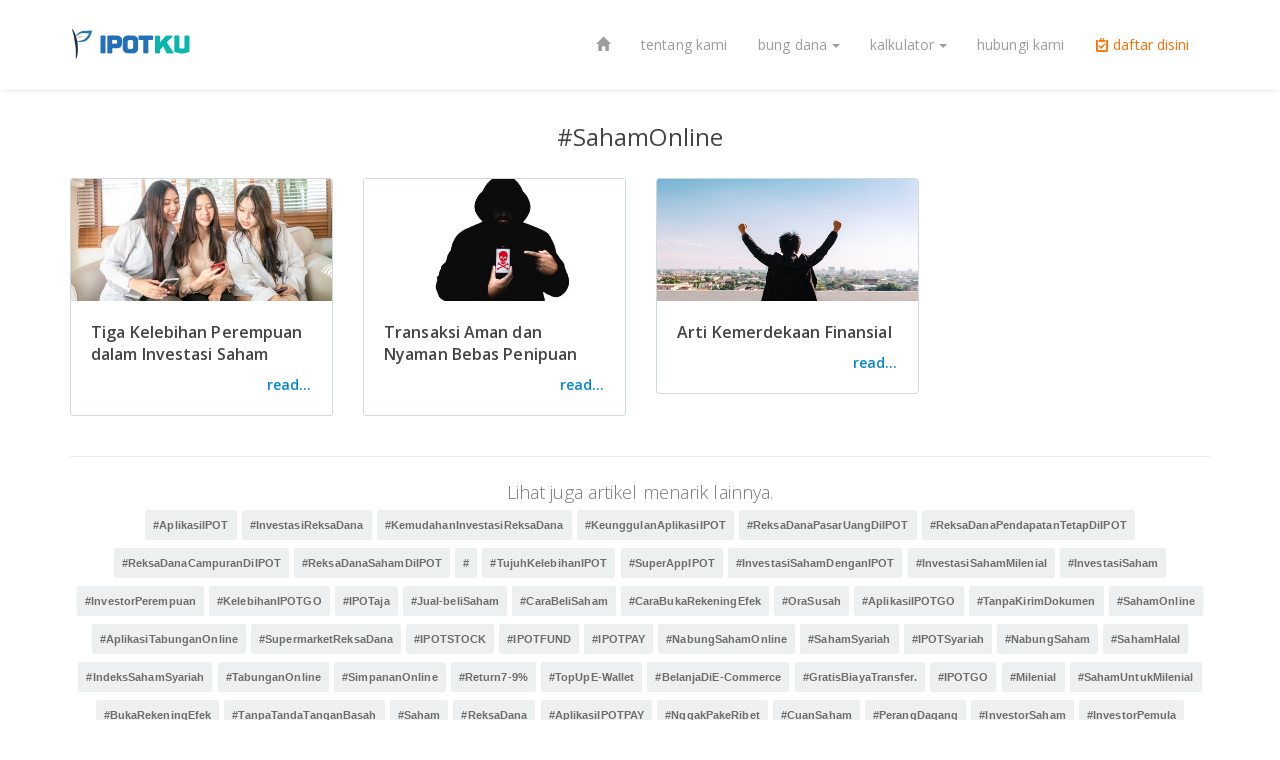

--- FILE ---
content_type: text/html; charset=UTF-8
request_url: https://www.indopremier.com/ipotku/articleall.php?tag=Saham-Online
body_size: 105416
content:

<!DOCTYPE HTML>
<!--[if IE 7 ]>    <html lang="en" class="no-js ie7"> <![endif]-->
<!--[if IE 8 ]>    <html lang="en" class="no-js ie8"> <![endif]-->
<!--[if IE 9 ]>    <html lang="en" class="no-js ie9"> <![endif]-->
<!--[if (gt IE 9)|!(IE)]><!-->
<html lang="en" class="no-js">
<!--<![endif]-->

<head> 

<!-- START META SECTION -->
<meta http-equiv="Content-Type" content="text/html; charset=utf-8" />
<title>Menabung dan Deposito Online | INDOPREMIER IPOTKU</title>
<meta name="author" content="PT INDO PREMIER SECURITIES" />
<meta name="robots" content="index follow" />
<meta name="description" content="IndoPremier - Best Financial Services" />

<!-- Mandatory Base Config -->
<!-- / Mandatory Base Config -->

<!--Mobile -->
<meta name="viewport" content="width=device-width, initial-scale=1.0 user-scalable=no" />
<meta name="apple-mobile-web-app-status-bar-style" content="black" />
<meta name="GOOGLEBOT" content="index follow"/>
<meta name="apple-mobile-web-app-capable" content="yes" />


<!--Favicon -->
<link rel="apple-touch-icon-precomposed" sizes="144x144" href="../allwebcore/img/favicon/favicon_512x512.png">
<link rel="apple-touch-icon-precomposed" sizes="114x114" href="../allwebcore/img/favicon/favicon_256x256.png">
<link rel="apple-touch-icon-precomposed" sizes="72x72" href="../allwebcore/img/favicon/favicon_128x128.png">
<link rel="apple-touch-icon-precomposed" href="../allwebcore/img/favicon/favicon_96x96.png">
<link rel="shortcut icon" href="../allwebcore/img/favicon/favicon.ico">
<!--/ END META SECTION -->

<!-- CSS mandatory -->
	<link rel="stylesheet" href="../allwebcore/css/min-jquery-ui.css">
	<link rel="stylesheet" href="../ipotku/css/stylemin.css">
	<link rel="stylesheet" href="../ipotku/css/theme-ipotku.css">
	<link rel="stylesheet" href="../allwebcore/css/glyphicons.css">
	<link rel="stylesheet" href="../allwebcore/fonts/font-awesome-4.2.0/css/font-awesome.min.css" />	
	<link rel="stylesheet" href="../ipotku/css/fixed-header.css">
<!-- END STYLESHEETS -->

<!-- modernizr script -->
<script type="text/javascript" src="../allwebcore/js/modernizr.js"></script>
<!--/ modernizr script -->

<!-- Mandatory JS --> 
<script type="text/javascript" src="../allwebcore/js/framework.js"></script>
<script type="text/javascript" src="../ipotku/js/allipotku.js"></script>

<!--/ Mandatory JS -->



<script>
  (function(i,s,o,g,r,a,m){i['GoogleAnalyticsObject']=r;i[r]=i[r]||function(){
  (i[r].q=i[r].q||[]).push(arguments)},i[r].l=1*new Date();a=s.createElement(o),
  m=s.getElementsByTagName(o)[0];a.async=1;a.src=g;m.parentNode.insertBefore(a,m)
  })(window,document,'script','//www.google-analytics.com/analytics.js','ga');

  ga('create', 'UA-64943078-1', 'auto');
  ga('send', 'pageview');

</script>

<!-- Facebook Pixel Code -->
<script>
!function(f,b,e,v,n,t,s){if(f.fbq)return;n=f.fbq=function(){n.callMethod?
n.callMethod.apply(n,arguments):n.queue.push(arguments)};if(!f._fbq)f._fbq=n;
n.push=n;n.loaded=!0;n.version='2.0';n.queue=[];t=b.createElement(e);t.async=!0;
t.src=v;s=b.getElementsByTagName(e)[0];s.parentNode.insertBefore(t,s)}(window,
document,'script','//connect.facebook.net/en_US/fbevents.js');

fbq('init', '508835632622522');
fbq('track', "PageView");</script>
<noscript><img height="1" width="1" style="display:none"
src="https://www.facebook.com/tr?id=508835632622522&ev=PageView&noscript=1"
/></noscript>
<!-- End Facebook Pixel Code -->











<!-- Optional Page CSS -->
<!-- / Optional Page CSS -->

<style>
#taglabel .badge, .label {
    font-family: "Helvetica Neue",Helvetica,Arial,sans-serif;
    display: inline-block;
    font-size: 11px;
    font-weight: 700;
    line-height: inherit;
    height: auto;
	margin-bottom:5px;
	padding:0px 8px;
}
.badge-default, .label-default {
    background-color: #ecf0f1;
    color: #6D6D6D;
}
</style>


</head>

<body class="frontend">	

<div class="clearfix mb30">

	<!-- START Header -->
	<!-- Google Tag Manager -->
<noscript><iframe src="https://www.googletagmanager.com/ns.html?id=GTM-NT6MG8M"
height="0" width="0" style="display:none;visibility:hidden"></iframe></noscript>

<script>(function(w,d,s,l,i){w[l]=w[l]||[];w[l].push({'gtm.start':
new Date().getTime(),event:'gtm.js'});var f=d.getElementsByTagName(s)[0],
j=d.createElement(s),dl=l!='dataLayer'?'&l='+l:'';j.async=true;j.src=
'https://www.googletagmanager.com/gtm.js?id='+i+dl;f.parentNode.insertBefore(j,f);
})(window,document,'script','dataLayer','GTM-NT6MG8M');</script>
<!-- End Google Tag Manager -->	
	

	
	
	<header id="header" class="navbar" style="background-color:#fff">
		
		
		
		<div class="container">
			<!-- START navbar header -->
			<div class="navbar-header navbar-header-transparent">
				<!-- Brand -->
				<a class="navbar-brand" href="../ipotku">
					<span class="logo-figure" style="margin-left:-4px;"></span>
					<span class="logo-text"></span>
				</a>
				<!--/ Brand -->
			</div>
			<!--/ END navbar header -->
			

			<!-- START Toolbar -->
			<div class="navbar-toolbar clearfix">
				<!-- START Left nav -->
				<ul class="nav navbar-nav navbar-left">
					<!-- Navbar collapse -->
					<li class="navbar-main navbar-toggle">
						<a href="javascript:void(0);" data-toggle="sidebar" data-direction="ltr" rel="tooltip" title="Menu sidebar">
							<span class="meta">
								<span class="icon"><i class="ico-paragraph-justify3"></i></span>
							</span>
						</a>
					</li>
					<!--/ Navbar collapse -->
				</ul>
				<!--/ END Left nav -->
								
				<!-- START Right nav -->
								 <ul class="nav navbar-nav navbar-right">
                    <li class="navbar-main visible-xs visible-sm">
                        <a href="javascript:void(0);" data-toggle="sidebar" data-direction="rtl">
                            <span class="meta">
                                <span class="icon"><i class="glyphicons glyphicons-user-lock"></i></span>
                            </span>
                        </a>
                    </li>
					<li class="navbar-main hidden-xs hidden-sm">
						<a href="../ipotmember/register_new.php" onClick="ga('send', 'event', { 'eventCategory': 'Opening Account', 'eventAction': 'Open An Account', 'eventLabel': 'Umum - IPOTKU'	});">
							 <span class="meta">
								<span class="text text-orange"><i class="ico-signup"></i> daftar disini</span>
							</span>
						</a>
					</li>
                </ul>
				                <!--/ END Right nav -->
				
				<!-- START nav collapse -->
				<div class="collapse navbar-collapse navbar-collapse-alt" id="navbar-collapse">
					<ul class="nav navbar-nav navbar-right">
						<li class="dropdown">
							<a href="../ipotku">
								<span class="meta">
									<span class="text"><i class="glyphicon glyphicon-home"></i> <span class="hidden-sm hidden-md hidden-lg">home</span></span>
								</span>
							</a>
						</li>
						<li class="dropdown">
							<a href="about.php">
								<span class="meta">
									<span class="text">tentang kami</span>
								</span>
							</a>
						</li>
						<li class="dropdown">
							<a href="#" class="dropdown-toggle" data-toggle="dropdown">
								<span class="meta">
									<span class="text">bung dana</span>
									<span class="caret"></span>
								</span>
							</a>
							<ul class="dropdown-menu dropdown-menu-alt pl15">
								<li class="pl15 pt15 semibold text-teal">bung dana</li>
								<li><a href="bd-perbandingan.php">bung dana vs tabungan</a></li>
								<li><a href="../ipotku/bd-listproduk.php">list produk bung dana</a></li>
								
								<li class="pl15 pt15 semibold text-teal">transaksi bung dana</li>
								<li>
																			<a href="javascript:void(0);" onClick="butuhLogin();">penempatan bung dana</a>
									 
								</li>
								<li>
																			<a href="javascript:void(0);" onClick="butuhLogin();">pencairan bung dana</a>
									 
								</li>
								<li>
																			<a href="javascript:void(0);" onClick="butuhLogin();">tukar produk bung dana</a>
									 
								</li>
							</ul>
						</li>
						<li class="dropdown">
							<a href="#" class="dropdown-toggle" data-toggle="dropdown">
								<span class="meta">
									<span class="text">kalkulator</span>
									<span class="caret"></span>
								</span>
							</a>
							<ul class="dropdown-menu dropdown-menu-alt pl15">
								<li class="pl15 pt15 semibold text-teal">kalkulator multiguna</li>
								<li><a href="calc-compounding.php">simulasi bunga berbunga</a></li>
								<li><a href="calc-timevalue.php">simulasi nilai waktu uang</a></li>
								<li><a href="calc-savinggoal.php">simulasi pemenuhan impian</a></li>
								<li><a href="calc-simulator.php">simulasi kredit</a></li>
							</ul>
						</li>
						<li class="dropdown">
							<a href="../ipotku/contactus.php">
								<span class="meta">
									<span class="text">hubungi kami</span>
								</span>
							</a>
						</li>
					</ul>
				</div>
				<!--/ END nav collapse -->

			</div>
			<!--/ END Toolbar -->
		</div>
	</header>	
	
	<!-- START Template Sidebar (Left) -->
	<aside class="sidebar sidebar-left sidebar-menu visible-xs hidden-sm hidden-md hidden-lg">
		<!-- START Sidebar Content -->
		<section class="content slimscroll">
			<h5 class="heading">Main Menu</h5>
			<ul class="topmenu topmenu-responsive" data-toggle="menu">
				<li >
					<a href="../ipotku">
						<span class="figure"><i class="glyphicon glyphicon-home"></i></span>
						<span class="text">home</span>
					</a>
				</li>
				<li >
					<a href="about.php">
						<span class="figure"><i class="glyphicons glyphicons-address-book"></i></span>
						<span class="text">tentang kami</span>
					</a>
				</li>
				<li >
					<a href="javascript:void(0);" data-target="#bungdanamenu" data-toggle="submenu" data-parent=".topmenu">
						<span class="figure"><i class="glyphicons glyphicons-flower"></i></span>
						<span class="text">bung dana</span>
						<span class="arrow"></span>
					</a>
					<!-- START 2nd Level Menu -->
					<ul id="bungdanamenu" class="submenu collapse pb15">
						<li class="ellipsis pt15 pl15 text-info">bung dana</li>
						<li >
							<a href="bd-perbandingan.php">
								<span class="text">bung dana vs tabungan</span>
							</a>
						</li>
						<li >
							<a href="../ipotku/bd-listproduk.php">
								<span class="text">list produk bung dana</span>
							</a>
						</li>
						<li class="ellipsis pt15 pl15 text-info">transaksi bung dana</li>
						<li >
															<a href="javascript:void(0);" onClick="butuhLogin();"><span class="text">penempatan bung dana</span></a>
													</li>
						<li >
															<a href="javascript:void(0);" onClick="butuhLogin();"><span class="text">pencairan bung dana</span></a>
													</li>
						<li >
															<a href="javascript:void(0);" onClick="butuhLogin();"><span class="text">tukar produk bung dana</span></a>
													</li>
					</ul>
					<!--/ END 2nd Level Menu -->
				</li>
				<li >
					<a href="javascript:void(0);" data-toggle="submenu" data-target="#kalkulatormenu" data-parent=".topmenu">
						<span class="figure"><i class="glyphicons glyphicons-calculator"></i></span>
						<span class="text">kalkulator multiguna</span>
						<span class="arrow"></span>
					</a>
					<!-- START 2nd Level Menu -->
					<ul id="kalkulatormenu" class="submenu collapse pb15">
						<li >
							<a href="calc-compounding.php">
								<span class="text">simulasi bunga berbunga</span>
							</a>
						</li>
						<li >
							<a href="calc-timevalue.php">
								<span class="text">simulasi nilai waktu uang</span>
							</a>
						</li>
						<li >
							<a href="calc-savinggoal.php">
								<span class="text">simulasi pemenuhan impian</span>
							</a>
						</li>
						<li >
							<a href="calc-simulator.php">
								<span class="text">simulasi kredit</span>
							</a>
						</li>
					</ul>
					<!--/ END 2nd Level Menu -->
				</li>
				<li >
					<a href="../ipotku/contactus.php">
						<span class="figure"><i class="glyphicons glyphicons-envelope"></i></span>
						<span class="text">hubungi kami</span>
					</a>
				</li>
			</ul>
		</section>
	</aside>
	
	<!-- START Template Sidebar (right) -->
	<aside class="sidebar sidebar-right">
		<!-- START Offcanvas -->
		<div class="offcanvas-container" data-toggle="offcanvas" data-options='{"openerClass":"offcanvas-opener", "closerClass":"offcanvas-closer"}'>
			<!-- START Wrapper -->
			<div class="offcanvas-wrapper">

				<!-- Offcanvas Content -->
				<div class="offcanvas-content">
					<!-- Content -->
					<div class="content slimscroll">
												<div class="panel-body text-center" style="margin-top:0px;z-index:11">
							<h5 class="heading pa15 text-center">Member Login</h5>
							<div>
								<div class="form-group">
									<div class="has-icon pull-left">
										<input name="username2" id="username2" class="form-control" placeholder="Login ID" type="text" onkeypress="if(event.keyCode == 13){$( '#password2' ).focus();} ">
										<i class="ico-user2 form-control-icon"></i>
									</div>
								</div>
								<div class="form-group">
									<div class="has-icon pull-left">
										<input name="password2" id="password2" class="form-control" placeholder="Password" type="password" onkeypress="if(event.keyCode == 13){procesLogin('mobile');}">
										<i class="ico-lock2 form-control-icon"></i>
									</div>
									<div id="error-container" class="text-center error-container"></div>
								</div>
								
								<!--CAPHCHA-->
								<div id="mainLoginShowCaptcha2" style="display:none" class="panel widget pa5 pb10 bgcolor-warning">
									<input id="frmCaptchaRandomId2" name="frmCaptchaRandomId2" value="159" type="hidden">
									<p class="text-black text-center mb5">Image Verification</p>
									<span id="spanImageCaptchaLoginMain2"><img src="../allwebcore/include/image_captcha.php?seqcaptcha=159" class="img-responsive mb10" style="height:60px;"></span>
									<input class="form-control mb10" id="frmCaptchaLogin2" name="frmCaptchaLogin2" value="" type="text">
									<button class="btn btn-default btn-block" type="button" onClick="reloadImageCaptchaLogin('mobile');">Reload Image</button>
								</div>
								<!--END CAPHCHA-->
								
								<button type="button" class="btn btn-success btn-block" onclick="procesLogin('mobile');">Login</button>
								<a class="help-block pull-right mt10" href="../ipotmember/forgetpassword.php">lupa password ?</a>
								<div class="clearfix"></div>
							</div>
							<hr class="mt20 mb30">	
							<h5 class="heading pa15 pt0 text-center">Belum Memiliki Account ?</h5>
							<a href="../ipotmember/register_new.php" class="btn btn-orange btn-block btn-lg" rel="tooltip" title="Register" onClick="ga('send', 'event', { 'eventCategory': 'Opening Account', 'eventAction': 'Open An Account', 'eventLabel': 'Umum - IPOTKU' });">
								<i class="ico-signup"></i> daftar sekarang
							</a>												
						</div>
											</div>
					<!--/ Content -->
				</div>
				<!--/ Offcanvas Content -->
				
				<!-- Offcanvas Right -->
				<div class="offcanvas-right">
					<!-- Header -->
					<div class="header pl0 pr0">
						<ul class="list-table nm">
							<li style="width:50px;height:34px;" class="text-center">
								<a href="javascript:void(0);" class="text-default offcanvas-closer"><i class="ico-arrow-left6 fsize16"></i></a>
							</li>
							<li class="text-center">
								<h5 class="semibold nm">Account Setting</h5>
							</li>
							 <li style="width:50px;height:34px;" class="text-center">
								<a href="javascript:void(0);" class="text-default"><i class="glyphicons glyphicons-adjust-alt fsize16"></i></a>
							</li>
						</ul>
					</div>
					<!--/ Header -->
					
					<!-- Content -->
					<div class="content slimscroll">
						<div class="media-list media-list-contact">
							<ul class="topmenu">
								<li>
									<a href="../ipotku/accsetting-korespondensi.php">
										<span class="figure"><i class="glyphicons glyphicons-nameplate"></i></span>
										<span class="text">Data Korespondensi</span>
										<span class="arrow"></span>
									</a>
								</li>
								<li>
									<a href="../ipotku/accsetting-bankaccount.php">
										<span class="figure"><i class="glyphicons glyphicons-bank"></i></span>
										<span class="text">Bank Account</span>
										<span class="arrow"></span>
									</a>
								</li>
								<li>
									<a href="../ipotku/accsetting-riskprofile.php">
										<span class="figure"><i class="glyphicons glyphicons-charts"></i></span>
										<span class="text">Risk Profile</span>
										<span class="arrow"></span>
									</a>
								</li>
								<li>
									<a href="../ipotku/accsetting-gantipassword.php">
										<span class="figure"><i class="glyphicons glyphicons-keys"></i></span>
										<span class="text">Ganti Password</span>
										<span class="arrow"></span>
									</a>
								</li>
								<li>
									<a href="../ipotku/accsetting-gantipin.php">
										<span class="figure"><i class="glyphicons glyphicons-show-thumbnails"></i></span>
										<span class="text">Ganti Secure Pin</span>
										<span class="arrow"></span>
									</a>
								</li>
								<li>
									<a href="../ipotku/accsetting-question.php">
										<span class="figure"><i class="glyphicons glyphicons-comments"></i></span>
										<span class="text">Security Question</span>
										<span class="arrow"></span>
									</a>
								</li>
							</ul>
						</div>
					</div>
					<!--/ Content -->
				</div>
				<!--/ Offcanvas Right -->
				
			</div>
			<!--/ END Wrapper -->
		</div>
		<!--/ END Offcanvas -->
	</aside>
	<!--/ END Template Sidebar (right) -->		<!--/ END Header -->
	
	<section id="main" role="main">
		<!-- START ARTICLE Section -->
		<section class="section pt30 bgcolor-white">
			<div class="container">
				<div class="row">
					<div class="col-md-12">
													<h3 class="mb25 mt0 text-center">#SahamOnline</h3>
												
					</div>
				</div>
				<!--/ END Section Header -->
				
				
				<div class="row" id="shuffle-grid">
										<div class="col-xs-12 col-sm-4 col-md-3 post">
						<article class="panel bdr-a overflow-hidden">
							<header class="thumbnail">
								<div class="media text-center">
<img src="data: image/jpeg;base64,/9j/4AAQSkZJRgABAQEAYABgAAD/2wBDAAgGBgcGBQgHBwcJCQgKDBQNDAsLDBkSEw8UHRofHh0aHBwgJC4nICIsIxwcKDcpLDAxNDQ0Hyc5PTgyPC4zNDL/2wBDAQkJCQwLDBgNDRgyIRwhMjIyMjIyMjIyMjIyMjIyMjIyMjIyMjIyMjIyMjIyMjIyMjIyMjIyMjIyMjIyMjIyMjL/wAARCADrAfQDASIAAhEBAxEB/8QAHwAAAQUBAQEBAQEAAAAAAAAAAAECAwQFBgcICQoL/[base64]/8QAHwEAAwEBAQEBAQEBAQAAAAAAAAECAwQFBgcICQoL/[base64]/9oADAMBAAIRAxEAPwD0Q2cLjO3B9RSiwdQCjBs9jQLu32HE6KfXNWo7u38tT5ydfWuRJHS2xkQaNgrqVPvXJayLhNauBHDGVLAhieTkCu6kvbIRkSSKw9OtcbqqTXeoNLa3HlxYAwUBJpy2HDcpw/az/BEPwNc94kaGLUYTdW5kcx8bWwMZrqIbO4z89834KBWH4l862vbYRxLclkPzOm4jmlHc0uWNDeKS1VoovKXdjbuzXovgyUHS5FWAbRLg9+wrgdF82W3DTRCNt33Qu3iu78HyXhsZcR/IJMdMdq2p7mVf4Tq8uV4UZp3zelMxL7UpWQrgMAfWtjlHHdjjFA38Zx700K4/jp2D3NIYuD60c460Y96Tj1oAaF253OT9TTH2HG6YDn1oaGInLE5+tRulrjLZOKYia5ANrKCeNh5/CsHTmC6lEFycnr+Brenx9mlz93Yc/lXN2jgapbKAcM3r7GsKm6Omj8LOpqlqGqWemQGa7mCKOAO5PoBUl5fQafayT3DbI4xkn1rxjxT4il1W/eViVUcInZR/jW6VzmbsdXqfxOjiYpa2O5ezSPjP4Cubm+Imq3MxMciQ54AUZA/OuHuLgknmqLTlOR17VVibnqVv8TdUsdgurSCdT3QFc/jXWaP4807WlZAFhuv4IZByx9j3rwqHU9kTQy/MmOv90+opGkmiZJYwSTyjDj/9RqPUq2mh7jPqdyYnH9lwhfXyK6mxQtYQtvbcVBIzivI/DnxD1GVY7C9uGB+6kjAZHoCe4969Vskj+xR7/wDWlfm571jTi4yaZ1VpxnBNKxeVGTJ8xjnsecViayD9nferghxyTx+FX/ImiDLbsrE92NZ+p2ssVgDL8zAjLZz3qqnwswpv30ZFnDcPdTmGQqNqcbseuauTWd5IuY5xG2Ojy5FLoqH7dOwGf3a8Yz3NbzqCufLOe/y1NJXpoddP2jMa3t3KRSXDxrNGw+6+VatkSwyyKykblHAUZzUKz2phkRmUBc7jgfLWI0tpc3XmWGuqrxjBSMqcj6ZrWxnd2NYlGZtxXfnkBT/hVOK1e24hcHe2SNuB+dFrthBG64lfOWcp1NWljBlUuWAbpvbvUvyE9US3B/56NGV7YGTV21I+zp8pOB1xWfvXeyMpY55AHH86uW8rxxCMRMcdzimCGXV0iXAQhgxXOMVXS9ihhzIWyST93/69Pn3MzM45Ax97nH5VCLPYu9kO08/M/wD9am2+gE7XkTW8nyuVMZJ6DIrntFnSO6YlSQYyOvuK0Z2jhWQpCMbCDhzWZ4dBkv8AaNv3D94Z9K5al3UR00v4Ukbz3yxQqUs5HU/7VMTVGmmWKKzyW4JL8CtH7Ou0ARx475BqCf7HYQtPMYII15LtgAV0WkYGde3zrbXa3FlGVSItjeTuwRxXLRa5CbmIJo1umXHzYJxz1p2tfEeys0dbC38/PHmugCn6dzWJD8RNQdvmhh8vP/LNQOPxrnrUnKSaZ24evGnBxkt/[base64]/uQ6qSpG5mwOnrXR6XbrFYxF5o3b7pZWLAkfhXO2GxriJdw2EdQOOlb3hsxoLizWfzxHJv2qmCufrWNDYvGfH8iHUbW2N1G017FESpUBt3P6UyytbKO5LJqUbMwwQqMc4pfFkNq0ttJcTSwbRwBGGz+tUNOWyhvYgs88hbkDywBz+NatanKrWtY6GG2txHL/AKUzgntF0/Ws+4sbKQk+fcE+ghH+NbsEQZ5EEePlBOXH+FRT2iraQy+X95j0fnv7U7aCt5EnhhwonWBXYYGTJ8vr6V0BMx/gQY9STWPpCNFMyx7F3LnnJrYxN/z1QfRaql8JpHYd++x1T8j/AI0v77+8n/fJ/wAaZsk/57/kopdr95m/IVZY8K/d/wAhXlt7dNJfXMbQRJskIBTOW575r1ARkjmVz+OK8qvPOXVr5ZGDKJDt+UDjJ/OufEfCb4d+8dXpLN/ZVthv4P7o9TRUGlRK+lwNvccHgOfU0URWiNHa5ntEpHQflWVf28jm5WOUxYhU5A9C1bm2srVI4m88SttU25/ixnBrKxVzPfRMqS+qXHXvLimJo1kPv6gzf701TNHoIQ5KZz2BNOhOiqPlyfpGf8KpCZJaaXpe/wCa4U/9tKp+IbEpLajS5PlIbzNpB9MdfxrWspNMD/LC5/7Z1R8VR2lwtoUf7OFLZL/Lu6VXQFfmJdFgmjt8XBLSbs5JzXVeEEufIut8gA8z5QW7Vy+gpElqVgkEi7uoOea6PwNGoOoAShiZQSFH3faik/eDEL3TqRbOpLG4PPbPAqYQkrgyHp1FKUB4JNPAAGOa6jhSsM8njG80CIDq7H60/ApcD0pFCKoXpS4FLRQA3YvcUeWg/hFOooAjnIFvJ7If5Vy0TH+1LLAABkwT6cV1ExPkSf7p/lXFanqA0qyN+SMxA7Qf4mxwPzrKp8SN6XwszPiBrvmz/YYXzHCcPju+P6f415fcTF2Y5961r+aRrYNKxaVyWYnqSSaxLjiOXHXoK2v0MHEpO+Vye/NV2JMrf7IqzcpsbaP4QKpHOZSD3xTvclxsFvFJdXaRICdzDj3r0zTvDKS2XlyjOBgmuX8H6b597HKV4ByPrzXr1vbiKBVA7Vx4ibvZHoYSmuXmZ5pqnhmfTf3iKZIh0bHK16f8PfEA1Lw+tvMCbm0PlucZ3L/Cf8+lV7iLzomjZAVI71geD/P8O+ODYspNvfxsI/qPmx9ev5mro1L6MjEUkveieqrIJG4DLj1Wq2rc6ZNz6dvcVY8ybtD+bVU1J5jp826NVXGSd3TmtZ/Czmh8SMCLWbXQI7q8vGKx+WvTqTk4A9TXm3ib4j6pqrvHbSta2ucBI2+Y/U1n+M9dfUtUaKJv3EJCIPU1x9xIXbZHkqP1qKacYpF1ZKU20alv4huIXZZZpDHJ95d2d31qaXzyqzQjEbk7XY/p9ax7TSbu/uPLtYnmfPzbexrttP8ADGtNp7WNzbKkbfMp3cqfWiU1EI05S6DfD/jzUtFuVgvGe4twf9W5/kf6V7Fpeq2Ov2UdxbsWRj0Y8qfQjsa8N1Lw/[base64]/Tau5hnIJxn1rnqaTidFH+HM7WS7t4LJrm5lkiRV3NubGK8e8R+JW1W+kkMhNvGT5aOSQo9cdzTfiB4vW6umsrIYtojtwD/rG7n6CuNSWX7OC/BY8gCuhsyQ1Tda5qogjlPl5wAVwPwAq1q9sdLKwiT5jxkNmtrwjaWcTzXjONyoTxya5bXpftd+8u7PzYLDuayvdmlrIfbzy52tht3T39ql+zPkzW/DLyV9RVNZd0CuD86nnHersV3kK4HzDrjvVMSPSPh54rZXXSrr5o3GbckZKnun9RXody63Ee1reTjkHZXgFnN9lvYp4n2gOHUjqpByD+de7WOqveabDcLF8sig/epxl0FKFtSzE0hZQI5OPQAVyGv29mkt59olmD580oIwcfrXaQGZRu8oZPq9YHiS1gIku7i3LOYiPlkwDjmnKPumb3TOUsGja4hOX8sn+Hg4rotIeyttZmMCXBllX5t7AL/[base64]/nnkKpEseFDInJ9ua3vIcnmd/wBKyNCN1cJOb0SoQ3y5G3IrWMMPdj+LGnBaFR2A247zSf8AfVHkRgcyP/32aaY7MdSv4tTf9BA6x/nVDJBHbgfM4P8AvPXlmoJLHrF9l3aIyny9xyAMnp+leniWyUcBD9FzXleooi63fyRupV5SQA2ccnt2rnxHwnRh/iOk0kWJ0uEymLzMHOTz1NFR6Pd2qaXCsgJcZziMnuaKUdkavcmxxWXqflr5pdN3+jtgAZ5zWvxisnVJTHMsaIHkliKKucZ+Zf8AGswKpvkCMBpdz17oBRHesR8ulv8AiwFTvLq2Wxa24+rE0iPq7cGO2X8DTTG0TWd1PvO3TcfVxVDxbIkkFob228oBzt2/NnitW1XVS/LQj6LVLxT9ojsoHukEwD/Kq8YNO+gRXvoi0ExG2PkKyru6EYroPA2z7VqQiLFvMHmb/XnpWBoj+ZASYvKw2Aua3PA7o2o6lHEgjKOC7A53nJpUn75eIXunc/hR+VLzRzXWcAc+1LSc0tABRRRQAUlBx3oGMcUARS48mTJ/hPf2rxrxlqhub6Oxjb91ARux3avV9b1GLS9KubmQjKqQox1J6V4NPM09+0rHJZgTn8TStrctNqNh2otiSOMjsv8AT/Gsl9pXB7tWnq2PPhP+yf5VkS/K8QB/iHT8KksdPBvllYdAen5f41nxQF7Z2I6uefzrYhYNbzP/AHnOP8/hVZRs0nOOck/keaSkynFbnU+Dbiws4FkuZ0jHVQx5Nd9Hr2lzYWK6jY+nSvOPClxpsEaC88kuUwPMx/Wuijn0+91eK3tViduC2wdBXJVa5mdtGD5Eb97qUdrGZnbCgZzXPR6jqV9rWn3f2ZILOG5RkL/fbnBPtwTWn4kspLezWWNC4jGdvrWFp2p3mqXlq0lg8FvCwaQ5zjFKm2pXHUipRsezf6TjrGPwNcz461ObSvDFw7vHmb90oA9ev6D9a6URyMoIuDg8ggCvJ/i/ekSWdh57OFUuw+px/SvQb0PJitTye5uC0zN6ZJJ9TTbYF2wBlz/M1AVLu3X5mP8AKtHSY/8AT4A2eZl4/wCBCpbsikrux7d4T8PW+naTEY4xv2jLY5J7mt1oQvan6N/yC4uOqg/pU0oHJrhlC6uegpa2OY1yyW7tXQoDkc+9eWXFs1sbi0brCfMi+ncfl/KvZL6W2iQmWRV+pry/xRNZf2pE9vJuJO1xgjjp/Wqo3UrBiPehfsejeAtQOr+GEVZlFxanyjlRyP4T+X8q3w10sm11P1UjFeX/AAvvY7bXZbKfBjnQgZ6ZHI/qK9j/ANExj5K7Fqjz5KzKflMyN++KMehLdKhSN1QiWbc3YiTipo4oIZG/eRbCflyeaWcwCJgjxJnqxFBDMue0lL7hdIM5yC9cJrOqnQ9Fu7pcNLtMcZ9zxn+degyPCVjWS6hJUcfJ1ryHxu6FLe2zuhi3yyDswHT9cfnXPUXvI6KHwyOesLL7QguboFigGFPd25wf5mu00nwudYh8woUt/wC9jBf/AOtWX4W0s6nBaIxLKU86U9iXOQPywPwNewW1vHZ2CxquFVe3sKVSbbsaU4JK7OOXwrBb2c0FlGR8hG7PU15PqOmPZagYXJMVxwrE8Bh0r6MjRVhHGCRzXmXxD0hBHLJGuMfv1475wwH4kH8aUHysqpFSieZQ5R3ibgng57EU+3JSbY3RTtb6f5/nTrgM0UV0nVgAx96tSQBoEuUGG24dcdR/jW7ZzJEoBEL7v4Ac4/n/ACr1H4ealLc2S2jFCYzlSx/z9fxrx+K7LdW77T/TP16flXYeCL97XWo7fzNgc5U+3+c1le0jZxvE9xH2kjO+L/vk1l6+Jk02RzHDMQp+UqfSrka3DID9pPv8opl9FcfYptlwxbYcfKPSuprQ4zzfS5XN9bSCFdxYHywMj6YrpnvdXXaYdIjPOOLY8VzOmPctqtsxGLkyDtj5s+ldm6+KmR/LdQc/LnZ0rmobM3xfxIiNx4iKoyWIBOMjyRxSNJ4tKt5cAHp8iCrItfFDxLm5VXz83zD/AApr6V4kfONRC8cfvD/hW1n5nIOSLxM8Cljtk7jcorajguv7KKSORdFTg7+9ZMejav8AZ1WbVMyd2EjVox2Zj02SCa5Qyn/loW6VaQ1cbpNtc2yzf2jMJSzfJlycCtBpbMdQtZWk2cNhJOz3SXJcggA521pNdwjpDn/gNOOxS2EN5Zr/AAA/8Bpp1K2HSEn6JSm9/u2zH/gNN+23J+7Zv/3zQUOXU1x8trIfoteVaj5R8QahKh2vJIS8ZGCpyetepi71Aj5bT8//ANdeWaxJG3iG/wBwZLneTKh6A57Vz4j4TfD/ABHQaRqE0OmRRrZyyKufmUcHk0UzR5NRXTIhbwI0WTtJb3NFTF+6jZrU1cVBcQl9skaRmZM7GcZ2561Y/CmTxySRFY5fKY/xYzioEZUlnqxB/wCJgo9liFMTT9RJ+fUn/BQKils7cZ8zXJc9x54FQrbaSD8+ps595s0Io1bfT7jzPn1Cb8GxVTxLBPbWULRTmdjJgiRs4GOtJBFoYfm43f8AAjTdbFn9gUadLiXdycHpj3pvYcfjQzRjKYj54XdngD0rb8FyF9S1BZVCRo/7s427jk5+tYmih1ibzJPMbPJ9K2vB7SLq9+1x80LHESnnGCefalR+MrEfAd5RQMY4NHFdh54YpaTiigBaKSj8KAA0UfhVHVdSTTNPluXXdsXIGep7CgDz74k61uuE0+JjtjG5x6sf8P8AGvNJJDhFHXeM1oatfvfX01xI2RJIWJ/X+tZTuJBuHQnj6dqYy5fMXlix2TNZ03Esfqpz+tacyb1iOB/q/wCgrNYb7pARgBMk/hmsOY6eUWGQLpb56nBpTzpzRjqATn6nFUJpSlljpwPzwKuxuCsi56xA/wDj2f50La4t2kdv4c8MQ32mrNMgKk4GVrrNM0ex0141hiVXJxnuag8I3ETeG4gGHy5BpkN5LNrYkhTzI7fORngk8Vxt66noqOmnQ6fU7QT2bJgHjg+9crBfw4lhaMpIuQVIxWjdarfIZY/KjG9crjoPrXIWnnXmuvbI++WRgm49AT6+wBz+FN6vQmC5V7x6vpoWbSLORpXG6FT972rwn4jagtzrs7K5ZVufLGTnhcL/ADFe5Xb2Ok6I7/KVtoOMnk7RxXzP4jnL3UCk5bdvbnqTya7pdEeXHW8iJYQVU9ccn8eK0bKJ42ilRQWV1Kk9OSKpqfkjYdSV49eRWxZ27XN9b6fE5V5JAc+gGD/SlJ+6VTjeSPXbaPUfsETNeqkaoPkjTj8zWhpu64tXcSmTtk+tYcOi6rLarbnVJBEVAPyDOPrXTaXYxabYpBGzMFHLMckn1NcavJ3O+Voxt1OdW4svtUzagygRNt+fpnnH8q4/xfdW+ozCy04LLIwyojXI4756V1eowJaa27TqDbzHOSOM1opaWcFuzQQRqSM5CjmpizSUbryZ4/4bv2s9VtLlxh4pdrr7g19Dw3lpIivGoIYZGFr5z1QC08X3UCcLLiUD0bB/wP517r4VvDP4esZkidiYgpKjg44/pXZSldnnVocvyNeYQTqB5ZBByCFqJpbVgYmRmx1G2p1vXZiot5Mj1GKbIz8ytbZIHXcK1OcpTizRButpGx935a8d8ZWwuIxHFx50hT8CQf6V7S1w5Qv9nTp1L15RqFu174ltoCMLLLuAP8PXP8qwrbpnRh18SNfwrY3OmW4ZYVki+XIX72Nox/n3rtTe29xaMEJDYIZG4Irn7221LTrw3NnEJrdkAMQbacjipdKubvUFk+12b27j7pbv7Vz3a1OpwVtDoDggjPUVzHiW1S58qNsFnjlT8wM1p3lyUkWDeVIHauP1l7RIJrxryaURwsIyH43nHSnfUSjpc84jhC6WikAgbiB7B2/pmmQXKxObZ3IjY/I/p6f59qREVbeP5zuK5cfU/wD16x3Z9rRscNG+3Pp6Gug5krFmaMR3LqRtLnBUdMj0/A1ueHpy99bZOJIpAQ341kYN1bqzDbIF3H+VaGmL5V8si8ZYNj8ef51kzVI+hbaHdCjedJhhn73rTrm3Q20gMz4Knq9Y9rf6etuqshJCj+P2ptxqWn/Z3HlgcHqetdanGxyOnK+xxlmlwNUgieXFx5qgvnvnrXenSdQZ2I1cqpHTeeK83g/cXsQdy6rICW7kZrrTdaZKijEh2nIOea5qDSvc2xUJSasjX/sW58srLrxyT13H/GmSaJC339ex9GH+NY3naYpfCyHdyfmNRvc6Vn5oCfYsa25onL7KXY3otJ0uODY+sGTn728VpW8enx6dLClwzxFss+M4/SuSW7soIgsdnhDyMgmr0WpXK2siwWzCHI3DimpxH7F36febulfYLe4uDYO80jY3jGcfpWp9oum+5bN+IrjrO+vjNILWIRufvksFzVs3Os45uol+s4oVRW2LjSfc6Qy6ifuwD8xTSdVPREH1YVyz3GpH7+qWy/W5FV3kuT9/WrQf9tiaTqlql5nXkav/AH4h/wACFeW664TxJexTRgXakGSRTw2ef61tuUIO/XrcfRmNcpfSqurzQpMLlVQETqMBvbmsas+ZWNaVPldzpdKN7/Z0fk3dukeThXbkc0VyEk9qkhEt88T90EROPxoqI1LKxq4Jnp9RXCxPbsLggRfxZOKmFRzuqQszRtIB/Cq5J/CmZo5t5/DqkhbfcfaMmlivdGX/AFenyN9IRVptUvckR6JJjsScf0pI7/Vm+7pKr9WqVY01JLa/sd/yaZN/36FN16WG70wJ9mktgHB3suB34qxBdayX40+IfVv/AK9M11r2XSW+328SQKwJKnJzT+yEfiX+ZQ0NI44mETlxkZOa2fBytBreoyKyyvIeY1P3ACcZrF0IxmN/JAABGeK1vB+3+3tRFs+bgnMm/oBk4Ap0fjHiPgPQx06UUKTjkc96K7DzwpaTNHNABz6Uc+lHNB4Gc0ARzzLbwtLIwVFGST2ryLxr4sfU5vs1qwW3Xrz19zWz4x168v5W03TUkmQHDmNScmuJTwZrmqbv3PkL0/enbn/61HkUklqzl7i78xhDFlh057+9TW4TymjVgzjBJ/wrp/8AhWc6x/6TfbB3EacfnTh4Nt9MeEm6Z1dlVieOKHa2gJNu5nTRkQojA5CfzFZvkg3xGD/qyPp8n/166PVEWOV1X7qoR+lZqRhr5jx/q+OP9nH9K5u52dEcrqMflssR7hf5E/0qaFyEErcjbtP6H/GrGv23+lW+OCy5x/wE/wDxVMtrcqbqI9h+WP8A6xq07oykrM6TQtQntYngjk+Rh0zW74e1yZEktniEGWBExG4tk9ce1eeafqQhmQOfl6H2ruLJWljDIV5Fcs1yyO+k1NamhrbPLZSsNSldyvZdgGQf/rVu/D3SoLKBrydd0knEQIzgd2Puf5fWuaNgskkQmnyXcADsPf8ACvSPD/2e3SWOyLTx55I/h9q0oWcrmeMlaFkZnxDvo7fw08EYAe5cRdO3U/yr531aTzdYkY9FbaPwyP6V7P8AE/UWl1Czs8bVjUynPevELhs3DNnlmzz+NbyfvnDFWgjStm3vGe2F/Qit3Q5Gi8ZWZfoZin5gVy8Em0J9McewrYW4IupJ4ztlikWZD74B/[base64]/Rro3q/aXGGurrfz6ZwP0Art/DV6giu0O44lyAv0rebcFc4YWqSfmeime8Jy13APrNUJuZmYhryEe5c1zRv17RSGmNqAx/qHNY+3Zr9XR0Usp5Bv4QPUZNc6Ds8V6YzsCRKU+pPA/nUJ1A7sfZmx35qjqt4trfW86Hc9syzY9QGz/SqU3NilBQR7JCqmPB6DkfSmFUaRSvaq32qOSCOVHDRSAEMDwQand2iyUAYbcBattbGKT3OXu2M3iJkU/MBwD3rjfGGgJZW0EkQaNDKEkHZQSf/rV2Kaddz3bTbBHcCUHcWzgA1v6vYwXlk0U0ayKy4KsOtKPc1m1ojxVtJhignkBzxtH+fyrkblP9Ml4xuwT+ld1q6HTHkhHNuTmNj2I52n8K5DUY1VpHHTy+CPTt/MVcX3MaiS2Gaaxl08svJhJ/KtbT8OVkUD5SMqf1/ofwrH0RgJZIgeH5x71rxn7JJvQY2nnPdfX8KU1qwhsj0q11uZIV2W1r06mIGm3OvXzrjbAv+7EKxbFPtQSNHAZ1ymWwCP8AEVJeeH7yOItLBLs65HI/SsOaojoUab3M4Epls/MCTn8atR6lOgybhFJ64IrP8oJAYwflAI5qBLG1xndn8aTk0ChGT1RqtqAyS12gJ6/MKhfUIs5N2D/wKqX2S1x0pptrUfwfpU87K9nHsXG1SHgG7JA9zQNVt+huGP51S8mAdIj/AN805Y4x0hP/AHzQ5MaikXhqlsOjufwpDqtv6SH/AIDUCoO0J/Kl8s/88T+VRcuw86pDniOX8qadUj7Qv+dIUb/njTSsnaP9aLisNbUlx/x7MfxqC2uzNdOPJKDbnOc1M0cuPuL+dQwrItyxYADb2qovUiexVvrox3bqLMSYx82faii8Nx9qfy1Qrxyc+lFU7Eq9j2gCo5mkjhZoo/Mk7LnGafUN00otpPIZFkxwz9B710nKjHdvEjE4+yoD29KYqeIieby3X6KP8K5O4uoWdjJ4kcknJCq5qqs9mXwdUuJD/utWfMjbkZ30UWt7/n1GIfRR/hTdXW+i0qV7i8W4UYzEqjJ5ri45rJXwbq5b6Cr5li8jNq07ydhIcCj2isNU3e5s6GzMkm6No+RgEYq94OaKTXNSSPdAVkO+XP3zk8f59azdEeYiUzgA5GMMT/OqWm6jeHVtRgt4oo1jnbMjZOeadOajLmHVg5LlPZ42BQYcNjuKfXn9prGrxqAbyAD0EVX11rUSObxPwiFdH1mn3OX6rUOw5o7c1yI1W/b/AJfT+Ea1o6TJdztLLNdPLGBtAKgDP4f55qo1oydkROhKCuzYe5jXODuI9KoTXMkxZc4T0FWVjB7GoDEqKSO5rYxKscYUEIir9BTJsqDwSR1xVhGDOUHAVST/ACpkp8vJHXFIDIuhJNaO6DI27hzXNeILzboiTuFDRSLgV3UtqsbAxY2zLzH+HavMfE/mLGlk4yPO5z7c1DujSNmjJ1GbzY7h1z0z9Kih4vpTjhUJxTp2CtcRnldyjkepNMRybu8IwMQg/n/+s1mzoRV1lBNrltCo+5H+fKiq7IE1yaPoCrfyx/WkjnM3iMM5zjyx+ZLf1FJKr/2jd3DdEQKT/tN1FStByvLYwjZksxB43A11emi6tooxHI20AcH0rFiAaVAeF7/rXY2EWIkUj5gB+NCSluDk47HZ6Svh46bHPLG0lww+fzMkqfbFaNtrNhYK62UflhuSAh5rlNPuGsp9y5CNw6+tdFOoSF5S48uNN5OevGairUlTastC6UI1E+Z6nmvi/V21DWdQuGbcsUTKAfU8f0rzw/NdNuOcHA/Oul1e4Ro72TflpJsdfQf/AFzXLof3zNnkfN+orSDb1ZjUSTsi4V2WhdRyg3j/AD9KmMhVo2B4Maj8iB/WlVQ9uynjGVNMtka40aJhy6Axn/P4VUthR3O58A+JpdNhitrwkWsv3HPRW7g17FA0N3bqyMGUivDvCsMV7YSQOAQTuHtmup0W5u9LuDbieQR/w5PH0xXI3ZnYoto7HUNJsxHI0i5zk4J4r56+Imu/bNUfTbVv3EbZfB4J7CvQ/G+uar9kMcdyY43O0lRgmvH2thJqcu4k4wM1tRinLmMsTVlyctzf0xDDYWigEbQG/HGa6jwlcZ1a5gGDvGRWHcRGC2UkfKuR+gP9aXw7dPBrlt5ZUO/yjd0zRUjzRZNOSjJHqPkSEfcFRtby/wB1aS5/t23+/bwhTyGVSRVFrzVCceZEP+AVwOLW53qSexaaBww3Abc849K5HVbkNrE8ZJ+VQv4f5FbzXGpYJa4Qj0EYrkfEUE1vqiXGcPKuCp6nrg/59K3ooxruyO/8Da9Hqmnf2FdyHzYB+5bOC6DkD6j+VdPBc3kSOnnFmQ7Pm5wR/kH8a8Tsbu407UI7+2b5o2DD6+hr2vSr7SPEVkt3BKFkP+sQN8yN6EVpOLTuRRqRWkiKPVLqC78rakhY8EHGa1L2+KW4Zjt4rPubOy03dcGRnftk1zWoT6rqakRIIou248movYufLJ3ijn/El3HNcSQ5yszYGP4T2P8AKubEZazWKUguvyN9DkD9RXZWvhuSOaOW5O/zGK8jocZ/kprlL9Vg1m8jU5jAYf1/nVxlqYzRzdm5g1BM8YYBs+uf/wBVdXebAVI6MMg+oPf/ABritTm8i/eRGBDjP41estYNxCsbnhSQPatJLS5jF2djs9Mv1W2EEgzLAfMT/aGPmXP0z+Neh6Pq5WJAsm6FxlS3cH1rxuC5IdWHUAhSPX0ruPDk5u9IePkhWYxsP7ucgUQKlbZnb3+naNqYCuot7l+hjXr9R0rlL6xj02JpUC3ECnBkgXdt/wB4dRXQabL9u0lbhiC4BDH0IOM1U1rTb1pIb/SoGkumOJVRwuf9rn6YP4UVaakr2FSqOLtc5I63ZjpFMfpHUZ12DPy2lwf+AVtp4Z124kLSafDCWOSWmH9KvweBrtv+Pm4t0H/TMFv54rnVCb6HS8RBfaOQbXB/DZTfiMUz+25T92wk/FgK73/hCbFRhruQt3IAqtceCEZT9mvyrY43xgj+dV9Xl2I+sw7/AIHGDWLo9LAj6vS/2pfMP+PRB9Wq1qfhvxHYbnU280I/jjGcD3FZH2fWD1miA9lrGUeV2ZtGfMrplv7fqB6QQj6k003eonqsA/Oqv2TVT1ukH0UUfYNQP3rz8hU6D1LDXGoEcvGPotR20ly1y4mcMoXjC4qu1hc/xX7D/gVFlC8N1KHuDKNox82cc1cLXInewl6bz7W/kzhE4wNo9KKivbUTXkjm98rOPl34xwKKbaJV7HuQqjrQY6PdhZPL/dHLY7d/0q+KzPEAU6Hd72KjZxjuc8D866Hsc8d0eVHl/wDj3z+NWbWNi/EA+tOC3OeFT8quWiXZY/cA+lcTZ6KQiQP5vEYNacMMmB8oFRRpceaAHA9eK0YYpT1f9KzbNEW9NUxl9w9Kz9M+0vqepAxxpAtwwVgOWPcmtW0VkZsnPSqOlwXLXmoSSynyTcMIkGOB3/Wtb+4ZfbNVFb1H5VMob+9T7WwmuWxEGIHU54Fakehog/ezEn0WnTpTnqkTUrQhpJmfEkkkiohJZjgCuxsrP7JaJDnJHLH1NVNK023hc3CK2R8qljWqTXfh6Lp6y3PPxFdVNI7CAjOB0quW/e4HJqSRtqnFQ23zM7d66TlKco8uaRU5LDb9MmnzoXu1j7bQTT7ZA9xPu7niqt/dC3eSVvvBduPegY5ZvP1lVX7sS4rlfH2nbbiC8VflZsN9a6PQ42+ad/vOc1L4lshfaQ6YyRgj6ik9hrRnjurD7NfTH+AAHHrjNUvNCy3RI6ouf++gaXXtSS8vJhDC6BYiQXGCSOvFREBnkcDh4EY/pWTR0xZjWs//ABPmBPGefwUCtTUJ1FnEB9+5JlPP4/8AoOB+NcnLI0WsSKP4kP55x/hWtPM099CWOdq7FHpx/n8qzlG7LjLSxoKiBc4+9XWeHm+1QRxSMN+Plb1HTmuSYEA/Tge9dlo9l9jsFz9/aBmnR3HW2N270qexjjkmXMUoyrr0+n1qrq1/E3h+6tftaJMkBZVzywyM/X0/GppNVnntVtZJCUXkA15Tq2uqvjiSQYkgRTaAdueC2PZufwqq8OeFkZ0Z8kk2Ys0rtbqrOSxfOT796hjGGP8AePH6066XYwwS3Xn36VFlgeO+3P8AP+tOOxnLc2owClyMdQafoW0JdQucBmDj9Saq20oIf3H8yf8ACpIZFhLOvXgD86GyorqdJ4Y3WN/Lbt2cqRXW3WM7sYPWuJ0e5Ml3ayufnkjwT644B/IV2U2WCjPauSatI7abvE5fxC81wBvHyp0NcHcL5N6eOoB/nXrt1pP2q0wRxmvN/EtqLTX0gIwBEvH4tW1B62OfEx0uXtWulfS1YAA7Ufj/AHcH+VY1tOYrq3lBxiTk1JKxfT48k4K7WqlbNmLk/dfn2/zitbdDC+zPetK1x30aGYN8wGCPf/8AWDVy6s7LXCpnlkt2yD5kGA30PrXn/hu/L6WsRPNdfazEKoB6AGubrZnXa6ui5deDLW1h81dUuTs+YBiDuIycfjXKa/pNjbyQT30/2iZB5khTgdCdo9TnH516HZwveWpluVPkKDtU/wAQ7n+dc7bWP9u+J0kkVfsloN6RL0Zs4X8PlP8A3yK39mtHFWMFUeqk7nn8fhXVbqc3ECGG4K+Y0cg+XnkA++MVzOnG9TWnWMyJPnChWxkjrz3HFfQHiRvsWlzvbKTdTHy4gDyWxgfl1/[base64]/dIX69a6EvdOaT982bC5HmjPRCDXpnhbOn6DHcyECMfvHyOmT/AIV5dYIDvI7jA969RscXEtrpmSbaPbNce6jG1fxb9BSSsy73R1egW7Q+H181SskwaRkP8O45x+VbenH92mT3I+tQ2ybrCR2Hz7efan2OVSEdi5/lVvcyvdFme5ityRK4B9O5qlJqMj58mE4/vOcfpWjdWyzxZwPMB4bH6VkldpPP4UpSkhxjFhvlPzO459BUw+Yckmq+7samjPFZXZo0hWCqOuK898YeGwrPqVrcTRx5zLEj4VfcV6EQPSql0FnieAx5RwQ2emDxSlG6sEZcrueJmCDPzXUrf8DNOW1tT/FI2fc1bnd4p2jMHzRsVPzdxTPtEoPyxL+dcbbO5JEX2S1/uOfwNT2UUUNxKYwVyo6j3NKZ5858lPzp8MjbpDIoXgYx3604PUma0K11FFJdSM0W4kjnHtRU/wC9YkrtAPTiik5ajUdD29ayvEu3+w5w3UlQv1zWovWqHiPaNCuNygg4GSPu89a6pfCzlh8SPP0glJ5lNXba3YcmVsfWqsaWI6zD/vo1ct205c/vl/M15zueorEiwEy/61gPrVxIT/z1b/vqqiT6dvP70frVpLrTscOD/wABNTqVdGhZxkFsHPI6mjwvov2y9vpZJGaNrp8jd05+6PT1p2nvDMjPAeAwB4xXVeGbKK10vMagmV2lcjuzMT/LA/CuyhDnsmcWIqOF2jR+yiCAJEoVVHQVEqFmVABk8VbbIHBp1qn7xmIGQOtegl0PNb6lgBYogBwqimAknNNuH5CD6mlHCVoQRztxSWf3WPqajlPFS2X+qP1oGRqPLmf3Nc3rExuNT8kdBjPua6K6cIxbPSucswtxq7yyH+LKr3J7UAjesY/KIQdhVy6UNbMp9KZbxlZWJp92QIj70xM8Q8aaYLPWGKjCTEkH0DdR+f8AOsq1Hmx2zf8APS32/XG7/wCJFej+PtNN3oj3MSZltx5gx6Dr/j+FedaZsFrbnIPkzsv0Bb/CsJ6HTS1RyN9at9vhmAwWYDJ6cj/EGkinH9uSLjiMjH4DH6Cti6i/dbBz5cgwfowP8mNYnleXqlvdEfLPwTnow5xQmgaa1OutLfzby1jP97c34c/zxXcABLfHtiua0GIT328c7UAH1PJ/kK6a54CxjsKVJWiXWd5WMPXdR/s3SZbtR86LhB6k8D9cV5OkDw7ZZSv2h+ducsAe59K6rx7rSLew6fGcrAPNkHqxHyj9f1rlIHO1Wc5kkPzGrZiWH/fLGM+5/U0y4BjCBRuZlBGPXAp6EbioPQYz+VPmQtOdv8C8fXnH+fekPdi2uSzEdGOM/Tj+pqeaeOZo7a1Bd2blhTbaynnjEUGN+3GT0GetdNoPhlNOAkkJklPVj/SspySNoRbHXWlzW+kw3FsAZbP5+P4gOTXWWMR1a0tbuIqqOoPB/Sr2mWCyRAMOCelHhywOm39xpwGIUkMsI9FYnj8CD+YrBK+50OXLsatvZgfIwyB1rxTxi4bxpcRj/liQg/U/1r6AZAiO/txXznrD/aPE+oXLfxTORn0Bx/KtqejOeo3JFy1tDeQSQL94/Mg98f5FZBhkglchf3bjB46EdM1q6TdGO7MnZlGPr1FW7mIDUJocZ3/PH7+v6/zFa9TLoL4UvQECk9wMH0zivWvClql7K8sq71iAVAehPU/l/WvFfJ+wXJmhP7sOCw9Dn+Rr3zwSFbRoHXpIu8H1zzURjedy5zap2NfUGFrody6Z+SFsHrnArntEMsd/dmApEiW8WGIz8uX5rsWhVo5YGGVfJH49f8+9cHITperWsLEkMDayL/exgofx4H4muhnPHZo0Lu5N1NHHIrLM4+QHqF6lvqeP0rd0/TUjgIVUJK8Z64qC00+O5k+1zDdPgAkdAo/hFasAZXXPGe3pTSJkzzfxXo/9n3D3UKYidi6ED/Vv3H0Na/hQrLptvM3VolJHpnmug1+1WWwuFKgqYya5TweXj0uBJT/rIFaM+oP+FctWHK7o66VTmjZ7m9frvMA7xgy/lj/4r9K8Y8XWH2bXp48cM5/JvmGP1r29SHedsZHEa+4HJ/UkfhXmnjywDahbzD7zAhvwxj+v51C3K6HlF/bmDzd3RWFXrexjNk+1cs/I+oHFT63bhojIBnzEJx6lRWfp9xJ5flK3JwU/qK6Vscr3HWMuyFfUHnPbrXqfhJhcXtxOcFWKqAfRVH9Sa8i3iDU5Iz/q5Dux7GvVvATpLYFMgSROQx9R60upS2PSzzZyFe6gmo7VhmBf9o/yp1uxWAhu+Bmm2qYuVB6oSP6VT3IWxrNjyjWTqEeyUSAYWQZ/HvWqxwAvpUUkIubIK3XsfSlJXCLsYJanxyc1HIpjdkbgg8iow+DmsTcuknFVbhtin+Jj27VKJAVzVWVw2c9AOfegk5a48OW9xdzTOHzI5Y/N6mkXwxZgj5G/76NdMQCc+tAUZpcsewueXczYPDlh5Yzbg/Umpv8AhHNOJybVD9a2IgNlPwK1jGPYzc5dzLXQtPVcC0ix/u0VrcelFVZdieZ9y0nWq+s6bLqWneREf4gSucBh6f1/Cp061oQdKwtzKx0KTi7o42PwVL/zyiA/3qtx+DHC42xD6H/61doi8VIFqVhIeZo8ZU8jjU8Gsp/5ZfmasDwiw/ii/Wus2808jin9Tpi+u1f6Ry8XhqeFcRyxgE5PBrZ0m0msrVLeSRWK5wVHbPFXwOKAuH3eoxWsKMYfCZTrTqaSF2bzjvU6KEGBSJwPrT81skYsz7iQx3J9+amL/usiqmoDM2R6VGlz8gRuKYEjndmrsA2wCqMeGB+vFXZXENqzk4CjJzQI53xFqQtLZwvzSyN5ca+pP9Kg8PaTdW37+4fzJH5LHrUFrD/burrP1tYj8p/vep/H+ldkiBVwKY27BHkDkVTvZDJIFX7q/qauSMQQKpTrhgB3NMkrTRLNA0TAFWUgivG5LA6Zqd3YkHEbBlJ7joP5ivZSw3kV5r48g+z6/HcJ/wAtYOfcg5/wrOpG6NaMrM8+1J2X7YF4IZsflkf0rIa5DRbf+ebrIntkCtHUs51HeespKn2IGa515OJFB4AUD/P4Vklqbyloev8AhGErpouHGGn+cew7foK1NQmFrazXBG7avCjuew/Oqvhz/kCWPfMKk/lUesTeZMsSn5YuW/3sVaVlYzbvqeL608kmuSyT5Ls25sjr3oUkTwj/AGSf0/8A1VN4gffrjZ9QKQL8wYdRH/gKUmTFCwOGLn/aBzWokY8jzG7jj8qzLFRtZscEN+lax2vYIe+cAfjUyNII6TwxZq9o9ww5Y8flXUBOentWdoEHlaNa8ffQN+dbaxH5a5Xqzsjoja0lfkX61dhtwdT80DopBP41UsPkIHpWvbj94T61SM5MZqbeXZSEdlNfN+oAma5lPUtn8+a+jNbybGRRwSMD8a+eNXwtxMnZgMfWtI/EZv4CnDcfZngz14z/ACrd1Nyv9nzqM/Ntb3yOf5GuSnZmRz/dbj2611k8iy6ZZAnBLkj8d1amKK17MbO4juygkiljaOeM9G2n/Ag1794FSI+HbUQt8iJtXJ6jtXgOrgNFDGOsjyYH4KK9u+GTed4Us938CAfUf/rzTp7iq7HdlSMAj6GuY8UaKbq2kuYR+9QA7u4wcg/gefzrpR5iDKnev90/40vmRyAr0burcVra5inZ3MPw5qSX1ornAk+665+6w4I/OtYyiBmDfVT/AErkjA2geKjGgK2l988forgcj8Rz/wABrp7tftNmSv3lwwx3wc/0pRZUl1Kt4XngntwMFlJB9DXPQWJj8NQCMYuLEYHvt6iulQiWLzFOHUZ/3qrmKOGUqw2x3OSqnoCeo/Hr+dNpSQlJx2M/TLtZ9NicnDkZcejHk/rmuO+ILqFhOOcE8enNbl2j6Lfj/n2m4Ldg3Y/jXMeL5WuwwJB8uNjx9P8AP51xNOMrM7U043R59eEusY+9trDif7DcsGGfJkyPdc1ubcOAxyRg/gRkfzrK1qNY7hJEPyuu0+3+en4V0xOWQ/X7YRy2lwmNrcbvbr/jXdeC5GtpN38MgCMuOhHQ/wBPxrhBOLzQUidvmiOAfYV6F4HiS7W6LEhSvBHYnBz+HWkyl3PUIHLWqg9QVH60+ZvIu1YfxMP5VBpjrNaQyMMFgNw9D6fnWpPbRTxAsCCvQg1ViL9Ad/3Wfap1GIVX0FUA2UK5yA2B+dXUbIpoRnana7ovPQfMv3vcVilveuoLdq5/VrM2jCUAiF+nsfSspx6mkJdCr5+OKgeTzDsU/wC8arSScZY4XsO5p1kQzNj593X0FZotlwNTlbmmtbyDopIqLcUb5gR9aqxmaSNhadv561Q+0hR1qCTUFXvV3M2a4cYorDa+nB4XH1opmftI9zqY60Les9KvW55rKO51PY0k6VKKhjPFTCt0ZMWndqbSPKka5dgKYhw6Ukr+XGWAye1UpNSVeE/M0Wfm3k4difLXrnofaldPQdnuai52rn0o3YPPSmzmQbRGBz1JrPmuJEH7xGHuKsklnwzHH4VSlhP3gOlRnULfvJg+5qs+sxxSqFcHJ5p2GWYpGjlXPc81T8ZXTtZW+mwMfMu5ApA/ujr/AErQ+0QSx+YuOOawtED674hl1STm3h+SDPfHf+tNIVzp9Oso9Pso4UUDaADV2mnmlz60CGOfnzVaQ5Yn0FPlmyxC0zBMZNAjOkfEuPWuJ+IBAm02X/fT9VrrHcvdDHQVyPj5g9vZjqBIVx9RUz+Eun8R5hryiE3WBktL+HOK5VMedImei7mPvius8S/ewBwWLnPYf5zXKW6bmnbHVM/mRWUTaaPavD84i8LWUp+8IFCg9ziqF/IY7d2J+Yglj71W0e98zSLVSflhj2gepqDVZC1u2fTOKdxPY8z1V92qs2c4P9K0FjDW6svXAH9azr5D5jzHqxJFX9FcTyJAxyCM5/KlJCg7MS1BWzYj+B8H6HI/wrpZNN8iC0jUcY/Pisq0tQkk9vIMh3wCPrkfyrtLyHy7CBnGCjYB/Ak/yrGb1SOimtGzfsINmh6e+OsK/wAq2Ps5Hl8ZDcg1i6DcGTR/sE5/fQIskZ/vIw/ocj8BXU6eRPbxgjO0YNYvc26DIUKyZ9a1IWAK+9ONmmAQcUfZioDbuAatGbdytq4LWxHT3r538VZg1KRFyBvwDjsP/wBf6V9KtAlxAyscivJfiF4SvdSuHurWBY4LZAAB96Q9zVJ2dyXrGx5hGitYTSEdGGfyJP8AKtWzk89LWI9FkHHsM/1NRT6ZdaZpVt9ohZRc/OCwxkdv6fnUmlsImeVj8sSgg/59+a1fkZRTvqaN+0balhRlLaMsT6liAP5D869v+H1utr4YsAveLa31Bwf1FeRaLok1zeGeaMrGCJSp7n+AfgMGvY/BUb2+kNby9UkLD2Dc/wA80UpLmsOtF8tzrRTZI1kGCP8A61NDY69KeemRW5zGD4mhE2iyTbf39kVuFPf5Tk/mMirsEgNsrA5DLkYqW9jFxZzxcbnjZOR6is7SG36Rag9TEpHuMUuo+g+1fy7lk7Hkf1q3cwC5hEZHUjB9PesxnMc+48YatVZAyA5oTBow9YtFuIZLKblWT5X968m1Ca4S5u7SeJhLGAMgHkDIz9K9tuEViWbldpBrynxxbtZSx63F/q5Ymt5h7c7T/P8AMVnVi37yNKUre6zzprkveSbeoUD6YHSql7NHLbo7w5JJU4bjg+lJazibxDdhfulyRgdRn/69QzEfZphj7jhvz4pxWhDepDbOROVcYRT90V6v4DkjWwk55BC47nGf5givJ4xvl7ZI5/L/AOtXW+Gdck0IieUMbdjskA78f4UNalReh7XpwaO2QMuGLliPTOTitjzNtq7t0Vcn8K4nTfEUdz9nCGNlnOYzHJvxwTg+hxXTR3H22Ce3DbQYyhI9xiqT0Ja1Egk/dbiepBrRicEYHP0rN06JREkcnzkdc962FkjhX+FfpQgYixMDufgenesnxHdqukyYQttZcADnOcVr+f5nAXj3rL1iAvZMyj7pBI9qUtgjuclbWLzyie6OT/DGOi/4mtqGFVAAFV4yMgVp20BfnHFc6TbOhtJCqhxgUj25kXDID9RWgsQQUHjtW3IYOZzl3pDupMLFG9D0rktWF7pTxyXFu7QhvmZRkfnXpjKaheMMCCoIPtS5Fe5MndWPI21tZXZ3lOSe+aK9En8LaNcSmSTT4tx67cr/ACop2ZnyG2lW4D81U1GPvHFP+0Kn3eT61kjqbRtIwVckgfWmSahFH0+Y1ivcM/VjUZbPSr5uxHKaU2pyN0O0e1UmmaQ5LEn61ARn2pDkUnd7lpJEoya62FFjjREGFA4rkrUq9zGshABYZJPbNdkMdq0pq2pFRkbxlmBDkDuBTXRgpxz9amPtUbsSCoOPetTIwtSewMX7+ILJn75Xg/iK5fV7iw0+3WcRNIrOFOxvu+5zXcXNqBDkAle4NYN3pFpqMb28sWFYclTg0XGjlri+WWyZLV5AJht544PWu68O26WmmxRKAAqAVx95pUFtcLFazF1TGQ/p7Guk0q9WKIxSONw96dxNG+ZM5xUZ3v7Cq63tuDgypn0zT/tcZHyuD9DQIlEYWoLy4WGEqD8x4qrd6pDbxNJJIqIo5JNcXfeKpr6cxadESuf9aw6/SgDauLlYS3IBrj/FknnWsD56TDBNbFtbTOwadssTzVbxdAqaRAcceevb2NEl7pUHaSPNvFa7FbruMWQPq2K52KHbHKwA5VQfzrofF0h81cgbsIPqBk1nJGBbMOmVX/0IVzROyerOo8NujaSmBuYMyn6hjUWvzFLJ8Eb5DsX/AD9KzfCd8/k3cAxkS7gPrU2qSie+WNlOIxkk9MmrW5hJ6HJ6rDILRVRGyDkkemOaraQHgke4IIVU4PpXXSwxvwwPToelXrHwmdRCzs+6HG0RIAM4J/rRN2QQXMzmrES3GpW552yyKf516Lewy6reWel2iM7Rr5lww6JnsT64z+YrQ0HwW6Sq9zbi1iXlWLB5XJ9McL+td/Y6Vb2Nt5dtbpFGTk9yx9SepNYPV3OhOyscTfRCxWFsgOXC8emDx9K2NHnVZSCeG5FJ4h0uC5tXaGQLLGQ6q3qO1YVld5RSDyKwaszdPmR3zShgMGnFx5TAelYVteFlAZqvQzNK6ogLMRgAVomZNWL0LgRGs/UL62s4nknboMkYzgeprQjsLkqFbCDuSa5LxvoVvcS24klbBU+YNxG4dvyz+tKUrI1w9OM6lpX+RwurwWetam93qF7NcEfLFDAuFQdgP/1VE0NjpZjSDSzNM/zIkj7mOO+OB+ddxovhJ3gRbSAW1uAMzSDkj2HU0a5oHh7QLSbUZtRMd4FIWSV859gv+FReTPSTw1PRQV/PX7+n4HD6f4t1GTxLZ2t1avbwzSBG3IAD+le0aYyxX2xeVkUjjoCOa8R0fW7jxNqUNha2JklLZ3dkx/ET2Ar1y1ufJuhE0oLQHfIx6kDqf5/nWsJcrSscmNhKa5m18v8AgHW549qbvMfuv8qi80cEHKnoRSF89DxXazxEPkIcZU1lJaSozRw3flRZyqGMErk5ODnpV889OvqKiZSDu64pXGULjT5Nhk+1zO3f7o/pRbTOh2sxZfX0qzNcC3iaV/8AVqCX9h61FNBgCWI5VuQR0qWuqGn0ZaLBhkVzPi7RRqOh3FuijbIpVv8AZ9D+eK3on4wan4ZcHBz1qkSz5Y0yH7Lr3k3AKyYIYejdwfyxTdu64uoT93Bz+eK9E+IXhA6TrA1y0Um2nOJQB/q27H6H/D1rgUUG/uTjO5Dgfnmls7D3VyhbEh3D/eR+R34qaWHUGlaNPNMbfdx90j/JpDMksyvxiRcH2bvXUaJN/aFrb6ZMM7Zgu4dQpYZ/l+tJ6FLU6HwnoNzCbXUFZYEChAVXBl45Hpj3616dpsKwW08mckL/AErGvNtvbW6KAFV+BjpgVpw3Hl6HLJjcWXoO5JwB+tNCkMjvjHIscS75m6Advc1r29tu+eWUyP3weKdFp9ukKhol3lQGIGCfxFWI7VIxiPKgds0ITEMZUjC4pl0wW0laXAUIc5+lSyxSsmAencVSMY5WRyx7hlobGc/pyGaQE10qFIkGSKwJyNGkIH3ZD+7Pp7VPb3RkwTz+NRdQVinebubJkGM45NN3fmagWTuacPXuaOZsVkSZ/E1KtqWTzJGCJ2J7/SpYIlji86UbsnCL/eP+FXfLW3UT3XzzN9yP0pq5Jm/YJX+aKJ2TsSuKK2Bb3c48x5zGT0UdhRTsBxxlLd6Uc9Krq4NSqeawRtYnQVKF9ajQ5qdcYq0ITbTGXIqbFRueaqwrkDYH4VvaNqQkAtZm+YD5GPcelc9IeKg80qykEgjoRTTsDVz0Ak9F6nvQFCjA/OqmlXgvdPjlLZcDa+fUf5/WrpBrQyGEZ4PQ1V+xL5cgH3mq2QacBzQBy19oyTxtGSUkwdrAcqa4yfQtRs7iRr24LxE/K6nA/H0r1mWFJlww57Gs6ey+Ro5EDxtwcjIP1oHc85gu9PsDlrpM98HJq2fF1nGhEMMsr44wMD86k1vwvYxytJaEJL1aEAkf/[base64]/WsbGzlqX/AAzcrBqkgY/K0ZJ9sc119taO6tNsO6Tkqe9cN4UX7R4lt07ENk49BXqz2cjW6vCrFhyOOtPYnc5e+gygMXAU/[base64]/UdRmsm9TaK00Etrxh1PSvRtHsktbaNyMzOgLE9s9q4zwn4cuJ7s3F9HthhPyjORI3+Fd/vKdKa01IlroSukjj5cL7mq09pa/LLcxpLIn3Syg4+lPa8WMZf8hWaba51KfzbiQxW4Pyxqev1NN2ewoqS1bsjnvGXj210G2NvDia+kGIoE5JPqcdBXkS+GvF3jXWUN7DcKrtzPOhWONe+1e9fRP2XTrYB2SNcdDgVHJdhlP2WAnP8Z4H5mqXu+pSl0SOYsdH0jwNoRhtIwZyuDIR88je/wDhVK3V2tJJJJGWa66kDoPT+dT3dnNNqbSXEyuyDop+VP8A69R3Udwib1QlFHVayvd3NHtY6HR7h5NOjSVgzx/u2I746fpitBW/hNcb4b1Pfqk1qzDEi7k57jqPyJ/KuyVdy5rtpyvG551WPLJofgn1B9RSnzMfMm4eq9afF05FWAYxWljO5kXEgU45HsRRps8Kn7HgKuP3Y7Y9BVy/kTYoKjrWVJBAzCRWKOpyCD3oQdC/dWhj+dOlQRS54PWrdpqltcx+W8iiQcMpPQ1UvIljfzImBU9cGnsIL20g1KwntJ0V0lQqQw9RXi+veB5tAuBqMKs9mx8qVM5Mbd/wPb617JHP60+4tbe9gkExBSUbZEIyG4/n70PVaBF8r1PmVdHlmu/ItlV3dyF55J7DHvUcf2vT7xiJDbzYDFH43Y5BB6ZrrPEWn3XhPxOJ7ZS6ROJEHd0zkEfTpWtd6SvjDSQ+npbvGJDIgcFZodxyQfbOeKyg73TNZq1miDS/E+q6xpgZxbyiFipwdkh4z06dM+lejaTOZNKtplztkVWAYe2RXnUPhe40CeOwMrH7W5QH05UbvrgtXol0Tp/[base64]/0q9JlibZHnCjOKKdZalZi0jUyqhUYKt60VokmTc4BHB5U5HtVmNulGpae1mxuIlPkt1Ufwn/CqsUuRnpXOlY3uakbVMrVRjkG0VOr1oiWWS9RO/NNMnvUMkg9aoQyRqqyPyadI/oaquxYmhgjd8O3Fws8yKu63K5kP93HSuqS6KyhD8yn8xVPRLFLbR0R1w8q7n/H/wCtilAaOXy2+8OnvWqVkQ3dmuCGGRyKUDArK+0SxTZ/h7irkV7E7BGYKx9ehoJLNQ3btHaSsmN4U7c/3jwP1qaqOpTqj20JP+tk/QAn+eKUnZXKgrysZsOnpbwCPl26s7clj3JqrPpkMv3kH5VsNTGUHrXnuJ6EZvqc8dCtTkGIHPuaYdAtFHy2sf5V0Plc5607ZjtStLuO8exxs8GmWDFr7TECf3/LBFZ0/h/wn4hG47CVzjZIVxn2Brvp7aOZCrqCD7VyOs+Aba+Jm0+eTT7j+/Fyp+q/4Yo95dSk4Nao5G9+EGjmOSSyvLlXJ3AFwwz+X9a4NPh14jutcSxisnaN5Ni3AH7sD1J7etd/caF440IBrS7g1Fd3zKzbCB9Dj+ddRrHii38IaDCks8NxrVym5tnSP/6w/Wt6TlfV3RhWjDl0VmZw/wCEa+GGnwWNvZC5vyuJroryWxnk8kewFZ7fFiRYji0h8zsFLED8wK4tvEfm3RnkxcSkklpQGAPqM1dS1XWdPN5DYyTTAkTuo+Xdn8umK2dRbsxVBvRM05/ivq5bEcNqP+2ZP9anufGesT6JIL8wq13GVihWPBCngueenp61gWeiR26zX9xaySNAcpbMvDH1P+yP1/Osy4vJbu6MkzFpJG5Y0+ZNaGbhKL1Oy8LKZ3S2LYCqpYDtgDP616PbMojCLwAOAK4jw3bLGZCAd7j7w7D/ACK7WwtYl2/Mzt1AJri1bO16ILndKqqoLg5A9T2P696LfSPMZTN8qjnap6/jVppYxdsOBjAH0wP8TU73CiP5T2pNalp6aFtHjt4gowqgcCq819COj59gM1kTzO5xuJrJ1TV10yIAFPOchUUnqTRd7AoI077Vo4TkqcE/xHb/ADqm/iu4EbRw26KoHDs5I/lzXNTSly1zeyruAznoB9K5rUvEhuZ1stNOd7bWm7KO5H4VKTew20tzs4NSuLud5zO0jKcZY5+uB0H4VrefNP1lduBwWNcnpoR4V+zbwqgBlzkg9M/5/rW9FBJsAkLdPu54pPTcpLmLwTY2w7gmcsccuT/KrkZBXLlVX0zWQ07W6kZLpjlGY4/D0/CsjUtXSOEPBaGVCoILux244PHqCP0NXGzImrbm3cQ28N7Dd2kSGSKQOxjHUd+foTXXxSjy1dRujYZDDuK8Xm8bahHalobKONW4SSTJzzjgfnXY+DvELwxRw30rMk/zh2/hY/yFdlBWOKvrY75HiPVWqRsNjZlR34pFI9qduxXRZHNcTyIpFw/zD3IFM8q0TgxRnHTjdU7QF0yD83XmqrxTof8AV5HsallIbLNawRM8lvEFA5yorlZddtPN86PIg34YDsPXFad3DPdSnzVZEB+VSKwNX0Qxo11bRvISP3iRjJPviobLSNoyRtGJIZFkjcZVlORVqznDcevFcbo1x9htjG+RuP3SelbkNwMbkPBoUhOJn/EbS1vdB+1xj9/aHdkD+A9f6H8DUfhvTWSWC88uNFNlHGWHBkOByR7AY/Gt2R0u7aSGfBjkUo4PcEYNc1oz3kN3NYbiY7Ztu/sR2x+FJuMZOZaUpRUEaevRRjU9JZ8H942T+WK24oo5bo3IUMwQID6Dqf1/kK53VYrW9mto5buVJoiXQRkZ/Hg+lXrS7SxZLf7WhZuFWRgGP09ahYiBTw00dBgDlT07VbjmSWMxvyGG0j1rLjvEJVZGCk9D2qyYyeR+Yq41FLYznTcdyG2uzBNJZzNzGcKT3Hal1Fw1jKB3Q/yrM1bdFeQy/wB5cH8P/wBdSRz+ZFtb0qr30Jt1PF4Zf3i+1d1oc+1F59q4fULb7Bq1za5z5UpUe47fpXUaLMPLXP1rBmvQ7uGTIqYtWZazcCru/Ip3IHlqjZsUheomYnp2qWMeZMd6KYXHGVB4oosB0s0QdHic/LIpGK4pcxzPGfvKcGu6uQNgbOMVyGsxCHWWK9JVDCrkhxY2NqsK/HWqKkBsZqbfgdaEMsmSq8kvvUbSVA8uRVCHvJmrmiac2p3ygj9zGQ0h9vT8ayC3P1r0Lw7Z/Y9IiBXEkg8x/[base64]/CuLbTLq1fc8Rao18yOXeMo2cgjjFYTpRextGq0ehZK0oYGubsdelVQl0u8dNw+9/8AXrYS6hmG6OQEe3auaUXE6ItSJp5dn41U+03aNlER0HUNkH86dK4kOPMGRTlVlTiVT9VqNbmqslYp3l2rxMGgkVvUc1z2oR6TqWyOcRMwOCJU/wAa3Ly4dW2iIOewVsZrmbu5u4bttuj3Eu48bXjH82qHqzeOiMi88B6TqkN00Tx6e8RxG68BvfHTFcjoGuar4cguNNuYStqZSysVILngEqT2IArrp77UIra5kfRLhVI52yxkgewByfwrD1T4h2N7pQ09dNjQKAGZ4zuBGOgxweP1raLfLZmcuVSUiN/E8ZiknRX8zAyu3CjsOa5MXCveQoWAaWVVUe5NTajqsN5bqI8hg2cAYGMVzlvdxzeJrPByqPjJ9ef/AK1a0opJs5K9Ryklc9t0OQSSShMnBC7fwrcm1H7JNDaq2ZnG5j6LXm0OrXmjTvPECyyABsngUP4nW3M2pXchY92POT2A9fpWaRq2dz4iv7my+z6jExeNP3dyqjJC9Q4Htk59j7U+28TW8sKsJlZSM7s9a8nufiD9on+1ssk0wG2GEZVIh3LHqx/Ks+fxNbum6KxfzGOWG4xr+SnGc+wq/ZNmftorQ9a1Pxpa2aiGDM9zIdqRpySa4m6165k1SSTyTPcIcAsfkQ45wO+Dn8q5CLxPNazM1tYRwK67XZGYyN/wNskD2GK2NM8Qae2EVTE57MKHTaBVuY1JIb/U/wB5ezsV7IOFH4VBNBJZlJbYYdD0xnPtVuTWrKBczX0CjqBuGfyFbPhm3i1qRb+EM9vG/wAjFCN7D0z2FQ3yq5cVzOyOm0TTRBBHdSw+XcOgzHn7v1HrWuwkIJ2cCotkseC0ZHpmnO8sULMVPQ1zayep2WUVZHN+I9VjsLR3dgMD864jwt4ju7k6lbeWs0pYzwxMcZB4ZR+h/Oue8Sa7d67qsphfZaRuRGMZ3Y7mqOnTXWm38V5GVeSMkjqM5rsjStHzOCpXTlpsdVc3l3qt0xu1VGQ4VFGAK7HQrjZaRxSqGVRjBrgNO1OS8vnmugqyyNkhRwPp7Yr0DTUR41Kmtl7pg/eO+0nW44rXyZGLbB+7z1x6Vr2F+l0nnSZiTOAHIBauERCMYrRhujEFWUOU9h0q4zM5Qsd/HcQyfckU/Q1JvFchaa5bIcEvH9UIzW9bX9vOV8l/MJ67e1aEF8tu6gYpjDC4jVd1MY/OuD1qZUwMnrUjM640a1vQGuoVkIORxg/mKJLG3+z+QIUWPHRRitE1E4BGaVh3PM/FUOp6UJJUcfYyM+aASV9j6fWuc0vxJFa2r/ZoJrydmLtITtRTgDknjtXsN1BFNDJHMqNGwwyuMgj3rw/x34MuI7ppdJ1ASwE5+zFxmAd8L3X9R+tZSjF6SOilNp3RlXetwQ6hNe3uquZ5D/qrY8KPQMf6A1veHre61O8t7xYPslqWDl3BM0mD3ZsnB/CsDw1oOnW10vm4uLpTyzkAD+g/GvRo/tkrLFa2oKgYLCVD+WDWcqllamjeMdb1Ga0kxaTduAjQfmaS38SJb3scE4xbvwJc8Ke2fY81nXNnqIhK/YpmRey4Oa5nWJpRaTRyq0TgZCMpB+mKwinGSdi5uMotHoutHNsso52Hr7GsZ9RS3tXmkOFRSxPsKwPDniGSSzGnXbF4imI5D1X0B9qvolxJ8vlYB4yTXYcLVjzu7vjqOp3F0QR50hYA9gTxW/pE+AFzXOarbf2frlzbhdqI+VHseR/OtPTJemDWcijvbW54GTWnHcZXrXK28+AOa0orkgdcioTE0bfm+9IJAD61mC56c08XLZyMGquItTy7XGCSMetFVJpS7g47UUgPQnXdGwbpiuV8TDZe2p7mP+tdRJ9165fxX/x+Wv8A1zrV7CRlbgHp5k6YqCbhlx6Uh5xSRRI0gJ61XeT3prE5qIk5FMCzbIbi6iiHV3Cj8TXq3CpgcAV5noAB1u0yM/vM/kCa9OABTB5zWsNjOe5E5jdcMARTP3Y6Yqby0x90U5QB2FWQVXkQoVFVw+z7vJpZCTKc+tOCj0oEY2sWks0XmMxP0OCPoa5BrzX7F2FpqLyBTxHON4/Pr+tejXIBgbI7Vw9+At1wMZpOTTLjFNFa38fXMEgg1bTvLY8b42+Vvpn/ABrah1/RLwZfCMezLjFZc1rBdWJSeJZFI5BFcfYEmSSIklFZgAfQGsq1VwjzA42NXx/4u07w/YImlTxTahMcKFbcsYHVmH8h/hXkVh4u1nTNVk1SDUJftEhzIWORJ7EdCPbt2rU8aQxIu9UAYHqK5OAA3cakZHXFKM1UjewJtantOgfFi6uVU6ho6qT1eGTr/wABP+NdjF420a8Xabn7O5/hlUqfz6frXjWkcsFIGOe31rQhRZJWDqCNwHP41m6UWdEa8lvqesLqOnyTIRqdscj++v8AjU6XGmYeeXVYllXICgb/ANBXlKKHbawyBIVH0xWlGBFIBGNoL7SB6UvYpGn1mTWxcvdWv52aLzyiKzGOSIsmVz6Z64rm59OhLO8iAtIxO9hyxPPP1reKjy5DjkAkexrOvSQ7kdgCPbvV+RnKTerMGfToN+x4kwR1HBFYV14ZEUwls2McyEOqscqe/wBa7C6OArcZyOSM+lVZv9Z9D/jSu0TZMxb7xelrbC3/ALOkFzjDLKfkH0PUj8q5S81K61J1Nw42L9yNRhV+grovE8Ubab5hQb1I2t3GTiuQWrpxja6JqSk3ZlqPFWUGRxVOPqKvR9q0sZjvLyKaYVOQVH5VOPuU2kBFpunJc6xaRzqFt3mVZPmx8uea+ktNNtZ2drb28KRxBdqKgwBivnIccjgggivf7AkxWX1/9lNceJvdHoYJJqRtzT/vmyPuxhv1rK8Saomk+GpNVxvAiBC+rNwB+Zq9fEqjMvB8vr+dcl8TP3fga1VOFZogQO/GaygrzSOmo7QbPHFPHzdTzUqlT1OKg9KMmvRseMXUUqQ6sQR0IrQ06+1Q6gFi1K4iXGcByR+RrJt3bdjPFXEJS7hZTg7x/OpmrouDsz0Sw1TVNqq94sg9XiXP6YrbhuZ5ADJOzfTC/wAq5CxduOa6K1Y4XmvPc5dz0Ywj2N5IvMUZdsn/AGjXVeG7D7HbtM7MzTc8nOB2rmbf7o+ldlYj/QYP9wV04bWRzYqyirGnHGoHT6e1OJIpF+7St0rsOJEbGsvVdZt9Lh3SHfK33Il+8x/w96u3LFIJGU4IUkflXllhczX2pGe6kMsjNyzVhVqci0OihSU3r0Ovt5bm7/[base64]/n+lZOmyfOOetdT8QFB0lWI5WVSD6da43TSdy/WlIlHXQyfKKvwzcVkxfcq0hIbrWJRpCbvmnifnrVAE5IzT1J/Wglml5oYA57UVAnKiiqEf/9k=" class="img-responsive">								</div>
							</header>
							<section class="pa20">
								<p class="mt0 semibold fsize16">Tiga Kelebihan Perempuan dalam Investasi Saham</p>
								
								<p class="meta nm mt10 text-right">
									<a class="semibold fsize14" href="article.php?page=200_Tiga-Kelebihan-Perempuan-dalam-Investasi-Saham">read...</a>
								</p>
								<div class="clearfix"></div>
							</section>
						</article>
					</div>
										<div class="col-xs-12 col-sm-4 col-md-3 post">
						<article class="panel bdr-a overflow-hidden">
							<header class="thumbnail">
								<div class="media text-center">
<img src="data: image/jpeg;base64,/9j/4AAQSkZJRgABAQEAYABgAAD/2wBDAAgGBgcGBQgHBwcJCQgKDBQNDAsLDBkSEw8UHRofHh0aHBwgJC4nICIsIxwcKDcpLDAxNDQ0Hyc5PTgyPC4zNDL/2wBDAQkJCQwLDBgNDRgyIRwhMjIyMjIyMjIyMjIyMjIyMjIyMjIyMjIyMjIyMjIyMjIyMjIyMjIyMjIyMjIyMjIyMjL/wAARCADrAfQDASIAAhEBAxEB/8QAHwAAAQUBAQEBAQEAAAAAAAAAAAECAwQFBgcICQoL/[base64]/8QAHwEAAwEBAQEBAQEBAQAAAAAAAAECAwQFBgcICQoL/[base64]/9oADAMBAAIRAxEAPwD3+iiigAooooAKKKKACiiigAooooAKKKKACiiigAooooAKKKKACiiigAooooAKKKKACiiigAooooAKyPEviTTvCmiTarqcuyGPhVH3pG7Ko7k1qTTR28Ek0zrHFGpd3Y4CgckmvkX4l+O7jxt4ieRHZdLtmKWkXT5e7kf3m/QYFAFPxv481bxvqhuL1zHaoT9ntEPyRD+reprlaKKACiiigApQcUlFAHvXwh+LMkk0HhrxFcbt2Es7uQ857Rue/sfw9K95r4OBIIIOCOhr6o+DvjtvFvh1rG/k3app4CSMTzLH/C/17H3Ge9AHpNFFFABRRRQAUUUUAFFFFABRRRQAUUUUAFFFFABRRRQAUUUUAFFFFABRRRQAUUUUAFFFFABRRRQAUUUUAFFFFABRRRQAUUUUAFFFFABRRRQAUUUUAFFFFABRRRQAUUUUAFFFFABRRRQAUUVw3xL+Idv4F0YeUFm1W5BFrCeg9Xb/AGR+p49SADl/jz4y/svQo/DlpLi61AbrjaeVhB6f8CPH0B9a+bqtanql7rOozahqNzJcXUzbnkc8n/[base64]/wqoyT+VfGHjHxNc+LvE95q9yWAlfEMZP+qjH3VH4dfck96+gvj3rz6X4Fj0+F9smpTiJuefLX5m/XaPoTXzBQAUUUUAFFFFAC0UUUAFJS0lABRRRQAoJVgwOCOQRX178LPFp8X+Cba5nk3X9qfs916llHDf8AAhg/XNfINetfADXWsPGs+ks37nUYDgf9NI8sP/Hd9AH0zRRRQAUUUUAFFFFABRRRQAUUUUAFFFFABRRRQAUUUUAFFFFABRRRQAUUUUAFFFFABRRRQAUUUUAFFFFABRRRQAUUUUAFFFFABRRRQAUUUUAFFFFABRRRQAUUUUAFFFFABRRRQB89/tHySHVtBiJPlrBKwHuWXP8AIV4hX0V+0To0lzoGlaxGhIs52hlIHRZAME+2Ux/wKvnWgAooooAKKBT9uaAGUtLtxT9vy0ARUU7bSYoASiiigArqvhpPJb/Enw+8ZwxvEQ/RvlP6E1ytd58HNMfUvidpWFJjtS9zIcdAqnH/AI8V/OgD63ooooAKKKKACiiigAooooAKKKKACiiigAooooAKKKKACiiigAooooAKKKKACiiigAooooAKKKKACiiigAooooAKKKKACiiigAooooAKKKKACiiigAooooAKKKKACiiigAooooAzte0a28Q6De6TeDMF1EY2OMlT2Ye4OCPpXxj4i0K88M6/eaRfLie2faSOjjqGHsRg/jX2/Xmvxb+HA8ZaWNQ05VGs2aHYOnnp12E+vp+I75AB8rUU6WKSGV4pUZJEJVlYYKkdQRTaAAdatRJuqrU4n2wbB949/SkxofKojZS2Oe1WpFtxbBt4zjNZ6xySnhWYn2pzWs6/eicfVTRYpX7DgN2WXpnpUbjFNG6M56U+VgQMd6CSKiiimIK+lvgN4QfR/D02v3ke251MAQgjlYR0P/Ajz9ApryD4ZeA5/G/iJVkUrpdqQ93L6jsg92x+Aya+uYYo7eGOGFFjijUKiKMBQOAAPSgB9FFFABRRRQAUUUUAFFFFABRRRQAUUUUAFFFFABRRRQAUUUUAFFFFABRRRQAUUUUAFFFFABRRRQAUUUUAFFFFABRRRQAUUUUAFFFFABRRRQAUUUUAFFFFABRRRQAUUUUAFFZ2r6/pOgW32jVdQt7SPsZXAJ+g6n8K8d8WftBQQs9t4Ys/OYcfa7kEL/wFOp/HH0oA9uubq3srdp7qeOGFBlnkYKo/E15n4o+OXhvRUeLSidVuxwBF8sYPux6/hmvnrxF4x17xVMJNX1GWcA5WPO1F+ijisKgDZ8U+I5/FevTatc21tbzTY3LbptU47n1PvWNRRQAUUUUAW47x4wuwL8vQVcl8Q31xAsEhQxjoNtZFFKyLU5LqWLicyqFYDj0qvRRTSsS3cKKKKBHuXw1+L/hzw7odtol9pb2Cx/fuYf3gkc9Xcdcn8fSvbNG8S6L4gi8zSdTtrsYyVjkG4fUdRXxDUttdXFnOs9rPJDMhyrxsVYfiKAPu6ivl7w38dfE2jLHBqQj1W3XgmX5Zcf7w6/[base64]/YB+99Tx9a5T4t/FK48RX02h6POY9HhYpI6Hm6YdST/AHPQd+vpjyegC5qWq3+sXj3eo3k11cP1eVyxqnRRQAUUUUAFFFFABRRRQAUUUUAFFFFABRRRQAUUUUAFFFFAHW+F/iR4m8JyILK/eW1B5tbgl4yPYdR+GK+gvA3xe0Txc0dlcf8AEv1RuBBI3yyH/Ybv9Dz9a+UKVWZGDKSGByCDyKAPvKivLfgz4/bxRojaTqdx5mrWI4Zz808XZvcjofwPevUqACiiigAooooAKKKKACiiigAooooAKKKKACiiigAooooAKKKKACiiigAooooAKKKKACiiigAooooAKKKKACiiigAooooAKKKKACiiigAryz44eM38PeGE0mzl232qBkJB5SEfePsTnb+fpXqdfHXxM8SN4o8eajeB91tE/wBntueBGhwCPqct/[base64]/aCnb+uK+Izyc9a9++PPjtEg/4RCwkzI+2S+Yfwj7yx/U8Mfw9TXgNABRRRQAUUUUAFFFFABRRRQAVd0vTL7Vr1bTT4GnuGUkIuM479apV33wex/wnsee1tJj9KaV2JuyMwfDnxh1GiXB/75/xq1d+BPFckShfC8kLA5LRjOf1r3HxT40t/DIS3WEz3kib1TOFUdMk/geK46H4rasswM1navHnlVBU4+uTUTqU4uzZ6eGyjG4ml7WnHTpd2ueU3PgvxNaxPLPo12kaKWdjHwAOSawK+qdQ1W21jwDqGo2/+rksZiQeqnY2Qfoa+Vu9W0rXR5rjKMnGas0FFFFIAor03wD4d8D33h6e+8R3rm8EhC26yFNqjp06k1sy+AvAmoXAjsb29t9w3BvNDAfmKh1Irc1jRnJXR4zRXqeq/CnTLdD9j8QZk7CaMY/Eg1mWPw01S01azm1Cy/tDSvMHn/Y5MsU74HWl7WHcPYVL7Hn9FfSEXw0+HT+Xc26uGVgWhuJ2x9CDUvibwj4Q1rThpsMFtZXKD9zNbqoKHtnHUexqXWimWsNNo+aq734Oa0dH+JWmgvthvd1pJ77x8o/[base64]/6q0geZxnqFUn+lXK80+OOvro/w/lskcC41OQW6jPOwfM5+mAB/wACoA+YdT1C41bVLrUbt99xcytLI3qWOTVWiigAooooAKKKKACiiigAooooAK9B+DSb/Hg9rWQ/qtefV6V8D03+O5T6WTn/AMeSnHcUtjsPFnhu+1rx/LbQPGjSWyzRmVsAqAFIHvnNc3aeD9XvdUvNPt44nmtDiU+YNo+h79K9N+IOgTX9tb39tdmGa2DIiqMF2YjAznjkY+prz+3Gu3b29iitYvbZia4yyMd7DhiOWyx/WuSrBKbuj7fLcXVng4unOKsrWa2t1876aLv8jZ0KKe1+FviESqVBW42574jwcfiDXgdfUOq6S+i/CzULGaRZJILCfc6jgkhj/Wvl6upR5YJHyWNrKtiqlRbNhRRRQcw5XZfusR9DVmDU7y2YNFO4x71UopNJ7jTa2Ojt/F96o2XCrMhx16jH/[base64]/Anx8YLj/hEtSm/cyEtYOx+63Ux/Q8ke+R3FfQNfCEM0ttPHPBI0csbB0dDgqw5BB9a+rvhZ8RYvG+kG3uyqaxaIBOnTzV6eYo9+47H6iu0849BooooAKKKKACiiigAooooAKKKKACiiigAooooAKKKKACiiigAooooAKKKKACiiigAooooAKKKKACiiigAooooAKKKKAOf8Y+LtP8F6BJql+SxzshhU/NM/ZR6e57Cvkvxb4w1bxnqxv9UmyFyIYE4SFT2Uf16mvQf2g9ejv/FVlo8Mm5dOhLSgdBJJg4/BQv514/QAUUUUAFFFFABRRRQAUUUUAFFFFAEkEEt1cRwQRtJLIwVEUZLE9AK9X+Duk3+jfEO7tdRtJbW4XT2by5lKnBdMH6Vxvw7tZLnxvpzJEzrC/mPtHQAe/vX0Rrpmg8UWepWtr51wNGuAsWcFissRxn8TSUlzWNFSco3XV2OfbS/ENjpF5a69AdS0y4cyObaUtNbnOdy56jPOP/r1h6fbaRY3trcHWbrWGRxJaWNsjbsg5G7P3cEDj2rsLKz17xNaJc6teSadaSciztQUcj/aY8j6VLceCdOhEc2kvLpt5CMJPCxOf94H7wrL2Tesfx/r8z6COZU6fNTrStJ78i93trv83D8zB1u78TP4Z8TNrFpHFZy2M0kI3qWiO3ATjrx6186ujoQHUrkZGRjIr6IvL3XNXh1bw9qsEKqIPKe6iBAbfgAgH2J/KuF+NUaf2zp7xKgjSDylwOQB0B/WtFJaI8bFQl7RtqK0Xw7WPL6KKKo5AooooAB1rb06SCRNrQqzDoc4P51iVq2LW+xDgpIDyw7/AFqZLQuD1PRNOl04WcUpmy4HKtwwrobO7s/LPkyEH+6a4uD7NaorbRhxnkZFaNu8X3oWC59OlcconoRlodelzPGvy/[base64]/jd43v/C2iWmnab+7uNTEitPjJSNQAQPc7hz25oA+bNV1GfV9XvNSuW3TXUzTOfdjmqdFFABRRRQAUUUUAFFFFABRRRQAUUUUAerfBXTXudQvrlSAqBQfWu68ZeN4vCHijT5bq0luI2spUVY2AIJdCev+5+tZvwQsHt9Fe5YYFwzNgjqBwP5Vj/HSzuDcabfeWfs6mSEtjgE7WH58/lXPF/vbnZJfuLGwPjxpHQ6NfAezp/jTW+OeisD/AMSu/B/4B/jXhHJOAMk16D4T+GN/qLw3+txPZ6b9/Y/yySj0A6qD6n8K6XO25xqHM7I9J0Dxpb+KfNuYLS4t4LfBLTAYYnPAIPavLfidqP2/U4wB8qE812virXrXTNOGnacscMcY2oqDAUV5PqsrzW+64djKWyufSsebnlc6HBQhYxaKKK1OcKKKKACnK5ToabRQBq22qyRqFdiwHQZrSg1bHKkrXMU5XZehNQ4JmkajR2kGrnozcH3rP1XWk2mOLlj6VzZkc9WP502pVJXuy3XdrIVmLsWY5J6mkoorUwPb/wBnrxPDa39/4buGKtdn7RbZ6F1GHX6lQD/wE19CV8SeFdY/sDxXpeqnO21uUkcDumfmH5Zr7aVg6hlOVIyCO9AC0UUUAFFFFABRRRQAUUUUAFFFFABRRRQAUUUUAFFFFABRRRQAUUUUAFFFFABRRRQAUUUUAFFFFABRRRQAV4F+0bqNq02h6aBm7jWSdj/dRsKPzKn/AL5r32vkf4xahJf/ABQ1fefltykCD0CoP6kn8aAOEooooAKKKKACiiigAooooAKKKKACnIrSOqKMsxwB6mm10vgTTotS8VWyTcrF+9Cn+IgjFKTsrlQjzSSPovwfpcej+H9Pt0/giUE++Of1reuZLaVDFKkUgYfMkq5U/hWPbTrBCTuACjuayNS1gSoTEwWQcZFeepPoeq4LqW/7B8MWF6NRi0bT47lDuWRIgu0+oHQGub8VeLIvIdIpt7n+5/jWDq+rXcm6PzG/OuJv5CrYeZiP7pPJrVNy3MpcsNkMnlNzcSXd05MaHgeprmtQuzd3LP0XoBVvU7wsqwIcKOcCsquiEepxVJXdgooorQyCiiigAooooAKKKKACiiigAooooAK+2fCE73PgvQp5STJJp8DMT3JjWviyztZb69gtIF3TTyLHGo7sxwB+Zr7k06zTTtLtLGP7ltCkK/RVAH8qALNFFFABRRRQAUUUUAFFFFABRRRQAUUUUAFFFFABRRRQAUUUUAFFFFABRRRQAUUUUAFFFFABRRRQAUUUUAFfKPxu0h9M+Jd5OVxDfxx3EZ9fl2t/48p/Ovq6vJ/j54dGp+DItXjTNxpkoLEDnynwrfrtP4GgD5kooooAKKKKACiiigAooooAKKKKACuq+Hsgj8VI5OMRNz+VcrWlod9/Z+qxz9sFT+NTNXi0XTdppntFzq0nzKz5XsK5TU9UKlikhBHoay7nXTIvymsC81BpDgHiuSNNnfUqq2hbuNaucttnOD1zWNPdO7FmclvUmoZJc1ASTXTGCOKdRsGO45pKKK0MgooooAKKKKACiiigAoq5pH2f+2rD7WFNr9pj84N0Kbhuz+Ga9l8b/AqRd+oeEzvU/M1hI/I/65sev0P59qAPDqKt6hpl/pV01tqFnPazr1jmjKH8jVSgAoorrfAvw/1XxzqYitUMNjGw+0Xjr8sY9B/eb0H54oA634E+Dn1jxKdfuYz9i00/uyRw85HH/[base64]/D/Vjr3gHRdRclpJLYJIxPJdMox/EqTXxlX1j8EWZvhXpgJztkmA+nmtQB2GteH9K8RWJstXsYbuA9FkXlT6qeqn3Fea3/AOz34XuJC9pfajaA9E3q6j8xn9a9cooA8o0f4A+FtPulnvbi81HaciKVgkZ+oUZP516hZWVrp1pHaWVtFb28YwkUSBVUewFT0UAFFFFABRRRQAUUUUAFFFFABRRRQAUUUUAFFFFABRRRQB//2Q==" class="img-responsive">								</div>
							</header>
							<section class="pa20">
								<p class="mt0 semibold fsize16">Transaksi Aman dan Nyaman Bebas Penipuan</p>
								
								<p class="meta nm mt10 text-right">
									<a class="semibold fsize14" href="article.php?page=199_Transaksi-Aman-dan-Nyaman-Bebas-Penipuan">read...</a>
								</p>
								<div class="clearfix"></div>
							</section>
						</article>
					</div>
										<div class="col-xs-12 col-sm-4 col-md-3 post">
						<article class="panel bdr-a overflow-hidden">
							<header class="thumbnail">
								<div class="media text-center">
<img src="data: image/jpeg;base64,/9j/4AAQSkZJRgABAQEAYABgAAD/2wBDAAEBAQEBAQEBAQEBAQEBAQEBAQEBAQEBAQEBAQEBAQEBAQEBAQEBAQEBAQEBAQEBAQEBAQEBAQEBAQEBAQEBAQH/2wBDAQEBAQEBAQEBAQEBAQEBAQEBAQEBAQEBAQEBAQEBAQEBAQEBAQEBAQEBAQEBAQEBAQEBAQEBAQEBAQEBAQEBAQH/wAARCADrAfQDASIAAhEBAxEB/8QAHwAAAQUBAQEBAQEAAAAAAAAAAAECAwQFBgcICQoL/[base64]/8QAHwEAAwEBAQEBAQEBAQAAAAAAAAECAwQFBgcICQoL/[base64]/9oADAMBAAIRAxEAPwD9LkgweR6AHHcjpnueOMEY/DBn+zAgY4I/HJ+g5P0zn+Vba2vIJGSCcjJ5OO5xjr15yTyKnW3UYPH12jK9BjPUZPPB7DvX9oOutHHW3zXl5+fbbzP4Ahhns/yV+jf3afiYYtR0Azn1/TP+cj1PQyCzJ4C5xgE8epAAyc/lnvx67y2/OMcg857Zx8vqMY9Mjv3qVYMjO04OQOvUDPPIIPcDqfpUOu+jW3W3lb71/XfZYRO3u76JLfTSz6WT/XdswRa4I3KSeo+nbnjr6VYjtznHU49OMjjB6bRnv1/LjaFuOrYBGAeOn4fMOOM9MAd8czLbDGOx5H1PC5x6/pnnHIEuu2ul7eduj20v37v5FRwj20actvw69el+lmY62zDBwTgDpxnsccYyMHr7fWrCWpyM4/IHHGBkcDPatUWpBxxjHA/2j15yPf3PfFTi3YZ+UnnnHGf6/wAvzPObrduuq6dvP/h3p1NfqeuselnvZ7bW10/yfrji1OegJwQMD8+cY7H/ADzUgtAcbiB698d+uMZP5E9K247YHBI69Qeo5x3OORirKWyjoOvB4zjPbtj656/jnJ12nu9Gtrt9Lq/57bFwwUZLbR62s9rprTTfrt6GEtqvTHIx2Hrjpxnv0qYWmONuc9OM9Pb+HPf0FdDHbcrlRjn68e3f3wen41bWzGPf2HT16cc8fh3FZyxNuju3fX5Lz7d/vdjphgE3fli2tFp6bP8AJfgc2tlyTgcj5eCBj9eTx3Ofc1OtozDBX06Dpz6ZHuQM4HtxjoxZr15yM/n9MnP5ADt1p4tOO56+vvgc5/POf65/WH+Xytbpt/w3/gW31FXtZ2a1Vt7NddvJ3218mud+x4zgDnGSFPIz0/IeueT7CpFs8qB93HU5AII5x0JySCB6/wCzXRi1GRkHoeMcc9hjrzkZ7ds5NPFmxI69Rxjnrxj1zxjuO/svrHRyWtrPXW1vx/4DD6lG9lB7+9FJ2V7Pfz31t01OdFl1449SOTjGOnPPJPOOvHPMqWhHJByc/h0HHPTI/lxya6MWRPJHA+gJHcY+v8/rVhbQ9gOBgce+CM8AHoTnkkdM5NS8T6P/AIZeuu33eRawC6Qd/RX89NfVeV1c50Wh4GPTIPf9M8eh6+oqYWvUbTxjr74zgcdOOPQ8V0Qsjj7nYYBH/wBbj8c0/wCxnIGPxAyT+R6n37dqj6xdb/mu3Sxf1JaWVtV92nlp0+7ydueW0AwcdxwRwSfvYx69+/pUi2v+x69eBzz+fb9AM10AtMcYHr0469yQf1P6VMLTOCQM8c/N1PvnHfHp361DxFlq7/f8uposG+kb3dndtpar8rfLfqznltO+OvP3eemfy+pz9eBUotcY+vYDv2HP+HHoOnSLZ5x8vQ9+5z06+vX09KnFlk5K49MjAI46Y78dTn881m8RZ7/8D0sn+ZvHA7Wi76atenV/f+ezOYFmTgEY798cduv5c+xpwsz6DqOcjgfTHYf99d66cWfOMDjGPT8MgjJPPGCKU2me2OSeOv0Ht7Ac9j6r6z/l/WhX1FJfC76Wdtle9tnf/K1tjnEtM84PYemB+GRx6cVOtoPQ9+Rj8Omfyx+Nb4tFB+6TnsDx+GenHX1J78VN9kI5x79c98eh70vrHZ+XXy9P6/FrCP8Alba30tuumpz4s+gA9fT9fX1wefSplsztzsOP8jkc54/mD61vJb5IJXrnj0HTvzg4+vXJFWRar6HrwOeF98Z+meB+NS6766+fT8X/AMA0hg77Kyeq/Dp8r+mhza2ZODjg9Djqeg6AHPoR14FTC146EEY5JHX2yD09zgY78V0K2nrgfkeP15/zmpFtQPU9MYxx9eee3r0qPb32b+5P+v06lrB30UdNNdfL7tPT5GCtqcZHfjnPI9D1x069B+dTLbD6jpjHQ8dPcflzxW2lrg85JPQY6DOOvGPTnr1OamFuDjjoAR2/x5/xweTyOt5+ert2/X8fU2hg+yas9krf59PJLT0MZLbHGM/gMjHTnGeOo461ZS2YdAQTg5A9T647/QYrVFvjsTknJIPt0HqfU+tTCLpkAA9yM/5I/T61m6t9br5u/b0/4Y2hhtVdP7uulr9n13W/qZotwAcg/gRz298cd8+vBzUy2/tznuM/oefxxWgsRPqePp+vSp1g46Z6HI7/AEz69eKn2v8Ae+7X9DeGGb7LXtr011t3/Nu7uZgt/XIPTIHv07ew9DnpUq24x6ZzkH37Y5/X9cnOotue47d+35Y/n2qUQADAGM9wTnp3IHoMZ5qXV82/+Dv/AMMaRwvdJa/N6+mml/k/kssQY9c/QnHpxx79v5VKI+MY4PHPp6Y9u3H+J0xB3x+h/Tnn8qkERGPve3p/9b8xSdS9r3dtdX18tX/wDRYZWV3fVXs7aaf1+WpnrCSR6A4PHHH64H07fhVtIc9vfPf29h/P+dWliGemewxn/Ocf/rxVhIs8Y+nbHryeMnv6Z55qXU+Xr/X9XOinQXbt3/Bb/fa/YrpEOB3P+eTj9B3B4qfys9cevr/P6nHXHGB6W0g6DH4Dpx8vXjPP5cdaspbgdcf1/Pn/ADx9MnNb3bZ1Kg3bR/1b1/plJIiR0OM5Bx3+gAGMdKsxwH0POOvXn0P/AMTnjjNX0g4AAGMdPT6jpn6kHn8KsLAew69M989h7Dpz7dOAIdT0X9Lv5/mdEMPs7eXlfTe2/le/6ldYsY4x7d/p2/Ltj1q1HHkjjA//AFcnPJ/+t6VMkDcMec4/D2/Lv07Zq4kXp24yR+v1/HPOfYZyn53t0/r8zrp0Or+53W/Xff8ATz3jSPkcHGfTk4Jz/UZ/pzVpIzxxjPQfnnOcipUjz93k47jjPT3xnuauJBwOOPf17ZPc/wAjWTqPva/9bndTpN/5/dt5Jpav/gECqcdDx7A5/E9CDjHbvkjGJlj7Yzk8YOCSemM9Mn1U+hAqysPp09vX6k9frzUyQ/8AAv5Z7HPb/PvnPnXm/wCvM6Y0mtNd9er6fnsVfL77R6Y/Xp0/rUio2QcAj05P5fj3/r0trDyc9Pf8c8d+cYzjtjNTiP6n9Af6Zx74qfaeX9f1/wAMaKlfv+XXv/XVryqIjEjAI7/n7ZGB1GO2RjGKuxpgA/49f/rfrjmnrF3I6DnA/mQB/kenFTrGxwAD6fh/nr07fhLm2uiRrCm09trPTvp/Ta0/EEHPY/z9jj/HmtW3TgcduT7+vHH/ANc1XhgOV6Y6nPXnHPr9fboK1YY8YHb26Y6k+2T+VYTkrW6btnbShqnrd/8AA01+V/6ZbhXv+P8Ah+nP5elakYyffgfn/nj26k1VjT1A4PzdefQfp/OtCIYwM9Mnp1z1/p/9auWct30PQhG9l9/+e3y7bakwBwOPbgGipU6fj/hRWXO+39f1f+lr0H42i3VjkKeB930A6Hr7+n4k04WoByEOPT19/wCXTp69RW4ttjrxwMcHnr7dDj9OtWFg2gHAOe+PrxjGPwIJr9Mdd9OuiT7Lt3/rQ/miOFXbpe+13pb8uiWm2r059bXnIHPBJ7Y6Ht6ZyMYIwPXEgtgn8Bz94emMYyPr2xz+uehWAN2K7e5wOf8ADk+2cdyCXtbAYwhb6gZHP4Y6Z/Hjmo+sPa/brppt0t/Vi1g4JaaNW19fy/z7GALbOPlBJ9fb16/09s1IICu7KdcdB16genPA4Ge/1O+trnHQHjg5IH15IqZLRejDrjjjtxx3zz7j2zzU/WOl2/n2st9/u7eZX1RPVLt0e9lr18/v+/BSFuMLwenc8/X9M9+3SriQZADKDxnGDnAHA9Ac5PHc478bQshjIz16e3cnjr7kHP4VajsgpHy+nH6geoz0PA7jI5rKWIjbT8N/vWxrDCSuk3pZaaP+r39FoYa2qkAbec8dfc9Rj9AR9asLZ9OnXHbP8hn0GO3TpzvC07AcDpnPrnk45Pvx+XFWktQTyCSfY8+/+evaspYjzdvvWvXVo6I4PS1uy/L+Vfh6dzAW1xjgfp+HHH0watx2+D0+me34cf8A6s1srZjJwDk/d4/qO3T0PftxZS15+6Rj8uDj1/rmsnX8/wAfTolr9/6m8cHJbRtqrrbV2vfT0/zMpLRuy8+/pyR+XOcnt2HWZbHkfKOvXp0+vXH/ANatlLZj79eOR75HqOuP6cVaW3bI69uufXHTCgn0647elYuu11+bsu39dOh1Rwaajppfzve6t9/4rTszHSyGOh9CexHpjGV7Z5/DirCWSn+E/ieB2598cDgcVtRwkEdCRxnHrg4B7c9sf41bS3DHJGOnQYyT16AYwMY5/wAKydZ/zP5Xstmnv+X5nTDAw0vHV23V7pJdfX57HPCwGcbc9iDyM9ST+GO46+4NTrYHnKH6kf1/AfrjIrpFth1GfToMEe3sfwPfipltV6A89+M88Z75xyOM9DjvWbxL2cm/x1+46Fl0NPd1t0a19e2m/kjljZYzlOB6ev5d+O1ILME5I75B6Y49cY/+v7YNdS1r2APbPBHHv0z7ZPPOB1phtiv8Ptnkfn14xmqVe9rvXo73elvxXo/MiWAinbltbfTv69/Xoc6LPAHyd/XPb8PX9R6VKtqM5CEZxgc/49e46fWtwQE8Bcgkc89O+OevsOvHIGalW3PHy9OnYc+wzj9P50Ot69vTb+v8gjgoX0jtvpr0v3/y1auYy2eBj3z0xx7e/r+vWpfsuO/cZbHr27c9a2ktTn5hkdeec4I7Yx6Y/wA5nFqO/qPXp/LI/I88AYqHXt1637/kvw9DeODT15O3RdLd/XW3/Dc/9lPbLdicZ6/Ujke3rS/ZT/dPGO359+eemc8V0n2Qdx6/l2HHf365o+yAEZB6EHI6c/Xrj8uBjkUvb+b++X+QPBOyvH8L221v+eq82jnBanOdo9gR8uPwP6gjp71L9mOM47+p/nnFb32T2H0yP/r/AM/YUotjj9AP8gflT9stNflzW0sv6/MlYOKe1n5X6WvZflr+Ohhra+o/DkY6j3Hof8mphbAdgOeOQR1/Hn3HFbQtvYY74BJ/M55/SpVtB/d/Hp6+mf0FJ1l16bav/L+l5FxwdnpHR7XVnfTX0t+JifZlOTzgdflFOFtjA5H4Hv8AQ+/p9ehrcFsoboeD65OemQOP1IPapFgUdBk9zjOcZz+fb8eOwn2y8vul3/r8zT6nrrH52v0Xnv8An3T1MMWw4yM/QZ/MD8B6+nWpFt/YnoBx39evT8B+VbgthjhM59c5x9f6dfxqYW7HHyjHbA7f0x9KTr+Xzt/wf68i1g30Wr/4Hfb9NDB8jd1HPcnvnjOcEcenXpwc1KLcnov4c/1/+vW6LVjwF5BxnH/oPb888gnGKl+yHjAxyeMcDPqPy789SSc0vbef4Ly/r18rGkcG+3bdW007f8G1rmALdh/Dz3GOce3Qc++MdulTrbNxx3Gex7cE57Y6deenpti2bIz64J9vr6fic+1Tpa4wCOPoR+Pse5x9AOmE6z/qy/T+vmXHB62dkummvTy+9JfLoYq2p4P59S3cf0PYe/YVILXI5689Rjt+mc/n7ZrdFqCfX2GSe2Pr3zx3HPapVtkGPl9Mk57evGT07Z7VPtvP/wAmNVg9e6+7on+i/qxg/ZRjgjgD14/+t2xQLXBwcY4yWGP05P12g10It16Y69STyPpg+vr6D1NKtso7fhjOPxGDzz0zwD+J7fz/APJjT6nqrJ/c320etl/wxhLajj68jGM8Efz/AB/A1aS2J4A6d+nbnryM+3v+GwtuvGFPHToPfjv17fTBz0spA3931HHt6+43flg85qXW879er6L01/roawwXdNf11T3ttpu+juZKWzHqMfTv+Pf8/f6WY7cf5H8+O2ff9M1pLbn054PP+J/pn06YqaO3ZmGeM88nHp+PX+n0Obqt9/y7eX9ejsdEcJa1lt626d9L76/l1oiFRjjtz3H5HOOfUfzqYJ0+Xj1xz6Z9x6/U88YrQS0A6jnnsQM/jyOfr3/CdbZc9+COBzkd8HnH5VDqry+b72/r8Tojhetr+Wr7ev4a2MxYskDPPp6jvwDnPTB7e/NWkh6ALk9vl7cHoev86vrbjPAJIyevbt7/AJ4/oLCQcjgdOn/6ueP/ANdS6vnb0v8An/XY3hh7dOqtf5aW/rbvoVYofUc/569fyHXHNXEhyRx1+n44Ax+vFWo4OnH4+mfbt9evWrixDOQvbH+H/wBf171k6j6fidcKNktv+Bu7b/eyiIiOo9uevPB4Hb3/ABqVYie2B6D/ADj8s1eEWBx/9b8TUixevPbnPU59OQRjPJ469MVPO/L1NlRt0f3W9enW35FER46DP1Hp9QOv5U4RsfT860BEB17cn2x7nofw6+9OWMDkZOT/AN9fkOe34845o533Xp939fP0GqOu3Zb7bf18yqsOOBnJx6n1+vP0zj3q2kXHpjB47Dj17+uePxqRV68AD3z37j1/Mdh0yKsqntgAYx+n6e9Zua73fz/M0jTturLsv19RscfIA9R7ZPYemP0H61fiT2xjrn9APr/+uokXp2A6e9XI0J7HnrxnGOn+f5d85Tv1sr/1c6IQ8rWeitvt/wAMWowOOO2fx9f/ANf+FXlAAGPQZ96rImAO5IH4D3/r2q5GmdufUcep64+nb6ZFc8pXfkdcE7Lzf5k6qcDA6cfjRUyqQOAffvzRWXOvM2UH5fj5f8H+tvyt+xqTkceoxnH0zn3HvjPOaeLNOM54wcnI6Z9MD8se2MVrrbHkj9OOn1zUywHPp156ep6nnt6e3pX2vtX0l+Nn5denY/DlhI3u4X626aJWfTa3Xvb1xhYA9M/55747dx+WDTvsI4+XoO5B688/ieD/AI1uiLHI4I54GcenJPX1HrUoi7bck/rnA+me/XNJ1np70n9//A3Rf1OGlotbeWmltF1v2fpY58WR7qcc8DjBOOmDzjkf1zmrC2xHG33zyOvAHOf09/mwa30izgY5Oemex/nkEdvQ+tTrAuBkZHHOOmc+3Xt1457dIeIfXpra+nTy0T/4BpHAwXdf0m++2vW3lYwkg64B5J5xz/TJOe/X06VZW1zgng8nIHJ75+nb5ewPWtoWy9wOehz0/XnPGMeg5FTC0XI657Z6Zz1I749M8jPtjN1/0tv5eSNYYLl2S+fXa+ttb7/N63MRLbHfOPQc5+vb8OuBnOKsLB0BGOnQ9cHp+Of8851xa8EZ68ZwTjvgD8OoIOO9SLa/Ug9sAZ/z75P1pe2v1S+T/wCDt+htHCNJWT1+Xbrpqu/nqZoTHRenGf06/wCHH4VZWIsAMde/8yP/AK+Py5rQW22nkH5uhxyR3xycfnn2qZID0Cnr/nr0z+OOoOazdReb/rz7f12NY4dq2n4f8C342+epQS3z9OvbnPfHb8z06VbigHAIzztzj1xnrj/D35q4tucdO/bJx1yc89enPPPTFTpCVIwCT0+7/X/9X5VDqX2t9/p/XzN4UErXV32XyVv0+63lXW22ngDPsOenT154/wAeeJo4fmAK4/Ptj9MHoCDV2OI9COvocnBxxyM/gfrntVhYuenGemOcDnIPPv1/kKydTdatrr02X9fqdMaWt1FJN/Cu3pby6epTW1z+Pr/+v/D6nNSi1I+ntge/Tp1Pr71eSIgj19Tx+OOtTCPAycnr7dDj+dRzvuten+XobqjF9GrPr5WtZdr9/TzMz7OcEYI9D/k57fgPrTTA39w4PGe3fnn16dK2BDkgY6dfz9BnPrnj06VIIDjP15AAODn+nt09etP2jW9vyD6umrPX5Xu/n1/4BkLaZ7HHYZx6dfQY6fX2qdbMDGRySR2HT+fPv6dOTWskH9PQ46+3B4wPw9qn8lR15POe/wCXYfX+Wah1dd7a9Nfx/wAvyLjho7Wfe+3/AAPl95jfZVxyDg84H0x1U/1x1xTxagds+nTj9f8APfNbQhU/wg/p6H1/z055p/kKTjb/AJ7cew5+nGQaXtn5/ci/q67dbeu3S39amOIeeg/U8f5zj39OtSC3GAMdR7D698+w684yMcVrLAvoeuOOBnp+f4+1PFv07Y9+enfGc+n9OpK9r5y/r0ev9O19RrD6bXX/AA3orbfd6GN9lX1789OR2HKnp6nNAtF7DIHUdcdME8fzznNboth24Bxz+fPXr19e1SC16/XsT0xjsPw96ftfN/gCwq6R006+m13e3+T2MMWw/u9c9j39+P8A9XepRbjrgZ/DP4YH0xz9a2hahsEDPtgYI/z6fTNO+yjGMfy/PrjNL2vr/Vv8vv1LjhX20b6Prp6f10MT7OpPYc/X+lOFsM8Y6Z/L8uvvznoK3hbDHTp04Bx/s9MY/OpBbDjCjr/ngk89ulL2r2V+3xen9fiX9Tutlr3Xp1/4NvuZhCAdThfUDoev6duue+KkWAZ6c8jucfUnj/PPpW8LYZ5XgD0PP5Ac9evHFO+zY5Crn/P1x2OcdQD/AAg0va9NP/AtNl8trehawrVvlfT+m9dX2/Ex1tyTjGfQ8/4DP+fSnm1Yfw9PQA/1x+da4hI4wR64H656fn+NSiHrx1yQCMn2HTH0+tLnb2tb+uposOuqs/8AK3k7+vX88MRHOSMntx09/b+X1pywE9Rk/wCfT+vsOtbfkE9B+rfn7/gOmOtOW3bjaBx7YPv7/U/h1OaftNbfr/wLgsN+l/6u/wCu5krbse3p2x79cHjtnHBqYWw7kD1HJx9Of/1deta62+cZA56Y6n8+fw5qwtqDxg89+n6DP8ug6HqIdXzXy/p/8E1jhvLfp93XTXTzMUWoGOPp69+/X6+lTC1XptIznHrz9QM/pjnvjG6tqPT9P6DP8hVhbTn7vTvj/wDX/L+lT7bzf3Ly/wA7f0jeOE2ulvr1+XmvT5HPpanjC98nII/U5z+G3jnouKsranOMcc5PQ/TPbj/PNbotcf5GP0P+cVKLX2+vH+I5/Ooda/X/AMm/4BrHC22XXtvt5aO79fuuYQtSfX8MGpltOfzHp6fQ5985649tn7MR2z+P+HH+fpS+QRyF/Qnp6cE/59qXtXaya+/vb+vn99rDpdF66+Xp0/rUzFt+3uc4z0/Dn6c9/wAKmFuMZwScY5OenfHQe/41pCDPbHOeTj/P86eIB1GT+B/xI/Tij2np9/p/XzXz0VBdr/JeVt7/ANejM4Qgfhx6/wD1h7Y/GnrHnI645wPT1/8A1dMVf8jnp/47/wDXxT1h4AIOOh7cZ9Ppx9Pfml7R+Xr/AExqj5NdbbX2v0XcqiLBAHXOFx6Dp/8Aqx2B6VYERJ/w9Pqf8KspDjBwPp2/HufrVhYSO3TII7Z+v06ep5zUOa6y/Py/y/pmsaflbyXX1/rqUhDnHHT6k/iBwfx/wqcQe3Xnvnr0OO/f05OfQXlhOOeD+P8AMj/P4VYW3I9Rnv24HTuTz/kVLmul3+X9fI0VLyfz0/re/wAvVGaIBycZ5xxz/PP+fyqQRex/E49/bP8Ajj8dP7MRyRx9c9OOnHf/AB6Ypfs544H8/wA//r//AFqXtL7fn95So+Sv08/6+5vpYzRDjrx0x3PTOfb6j8+amWP2Jz6j/wCt3q+sB49R+n8z+OfSrCwYPOMZJx+WcYJxn2xwOoqfa+n9f19xapeWumy9H/XyfkUEj7n16+3PT/PrzxirsUR44/8A15xzjrx6ZPbB61ZSEZzjvzyent1Ofxx69qtRxAYwMD1x1Pt7n1/mazdS/d/gv6+RpGlbZbJXb+T/AMvQbFCPb1xn06fX6DoM9zV1EABOPoMZ49e/4Z9fpgSMkgDjpjHJz6kfgc+9WVQ8fL34OeB06YrGU0938lqdMKTdrL/t63nZ/n09HtcBGB3P8qKseWe5/wA/pRWXtH2/rT/g/wBb7+xj1c1/27ft1+/7vM/NMWoxyOSR1XgH2zx1x1J9qlEA5+U8+2Ow5+vHXjnt69I1kh5BU59RkDnpx+P6fSo/sJAJHPqMgk/ma+oVdPdtf0v1+61z8neEcX8N/Rp2fe/+X3mF5IwMqCPQ+/H0GB7cdueKUW4HBXBJ6c/Q/if/ANfXjcFsRjjA6cj1PGMnj8iT+NP+ynH3ec46dfcDHT9aftrbPTT7QfVv7t3u38tvu1/BO+hiC2wcqCT0z1IP6dAR04AGeRxU6wH0x/npk5HPpzWwtsT0AwPqefpwPXjGR6VOtmQeg6df++eOOfrz9e2JdbzV++r7f1/lYqOGa6JLfta9r3tb1MmOA8fLgfr7fz4/KrKwr6DrjOO3P0//AFnGa0fsrL6DnHC8/T3P48mnrAevP488foOn19Kl1L681vJX/wCA/nY1jQd0n5Pr306u9+3VFAW69QpHr79f8jk4+tSrAMjjGOAOuc4/yPfI6VoCBhyenXp/+v8AyRzU6QkckAEdMjHX09h9M5H4iXUfdtddX+u5oqMb699ldXX6NmeIN2MjJzkZA6+wA4/AfTFTLF7e5wOP8/5+t+OHHbP+ev8A+r/9U6xLzkdf0x1Pf/8AV19Aufsn5f195oqSVrR8rPy6u/8AX4GesOcYHT8T+Z9ef/r1YEIP1PUEZ/mffk9KurCB0HcfX8uOnv8AhmrCwf4Yx25549M8c9ah1PNL+l/W2hrGjLta+v8AXTzWpRWBQASOfUce/wDn0/Wp1txjgHnHAzn154/Tnp261eW3x0X+f9M/5yT2qZYMdM/yP6mo5/7z+V/0No4fbTt3W/bpv/nqtSgsJ446dfTr78+mePUd6lETHOV9e3fPPTp7+9aCwMBwPrn/APV/TH61MsOT0P489P0/P8Kn2nXW/wDXXUtYbW2vTz69N/O67W+eWIO3OPy/X1x+NSCI+n4Z/QAcdvx7nrWuIF7gD8Af5f4/hTxAnAAI9s/5+ufxNHtPJ/1/T/p6afVrJfh6d9u9vwd2ZQiPcE5P0x9P/rgcD61IsPbGffGex9enPXp+grVFuOv+GR+g6fzxUvkrgYGcdwv+OcccdT9fWfary+80WHt/X/B/r88tISeNpOePp+GM9PTkdveZYOhxwc9BjPfjqcduAeoxjFaQt/QHH6foM571KsHTj9MEfic/1pOr5pX+f49Pw+65caD7d+np1St+v3GcsHtnj6fjz/MCpFtvQdP89cd/rWmsBI6Y+o5/XH5D+tTrBx/IEZA/HoP8MVDq9m3+Hb+v+HNVh9Pmumvfz/Pys9jLS245/TntzxznJHtjHSp1tx06DjsPXPTPXuf5HpWmkPHPb2xyfbtkdifXjmpliGcAf0H6VHtH/TNI4eNtLdOvl6pvy/q2ctovpz7dfyHFTCyz07fTn+eTz0/H3rQEeMdh+tTKo4AGMn0z9T6nqen+FQ6jWvN+v9afoaqhF6OOnV38lt1vp6Xepjm0xxg9u3/1v59eacLYnoOg9xzz2yPxP6c1vJGrdemep4AH1BOBznqTgd+cS/Z1IyAfpntjqDn8Tnn3HdKt5fO3+T/zL+qRfvLy01V9te349PM5/wAnpgH/AIDj39Pf6+lJ5PP4+g9cdfXt/wDWreNt2Az65/l6f/W796j+zf7B/If4VSq92vyZLw8tuV6ONkrabdf67amQsXfGcc8n1zjkZHPbtxz7uEHOcAkHg8n8s4AHTrz0962VtzjpjjHPUdunT6EdKcLU+n5j/E0e1Xlv39P6vpp6DWH68nTs128lr+vyMkQEgDH1I/8ArE459j9e9SrbH29upz+HH5EVspak45ye+f8AOPpVqO1AxkZ9eOD+XA/PNS63n9yf66Giw/dJLRfKytbqtPLTr5YqWvbHTnrj3+n04FWVtfQfT0x36Zz/APX71tC2QH8uPXtn6+/epRAvYH3GAOx6nv1PB65zUus/P77du3n/AFqbRw1uj/q3p/Wt9NMdIPY9eoHHOcc9frjGfc1YWAentznqe/Pp7Y7VqGHGMc9O5z/h+ox+FSCIenr/AInGAOmfpjtUup9++ruaKhayt5+XTfrp95mrbE9f1zn6dv8APel+zYx3I7/l7itQR9wPbPJ/x/Pp70/y89cfj+HqBn+H/Dip9p5r0/r7zT2Omyt5rb566/l0Mn7MTnjPrjp/Mf5BpBbZ/wAn+Wc/pW0ISem7J9uMew57enPepBAf7vp1465yPQY6cDH6Ue1Xl/wP8/6sNYZvaLf3/wBd/wCtsT7N3259sfpnAH6/jT/sze/r/nj2rbFsecA/z55A7nHrxg/SpFtmGBjjk9cdCOD15OT3+lL2y8vxH9Wl0g/mn1t67f536mELVieh9M8nP5H0x09fapFtPY5/H+vT681uC2b0/Ik9Me/0/SpltM9VHbnHTH055I/z1J7Zd19zKWFf8tvl6fP52d9dtWYSWzZx/Ik5/D8eOCKtR2p6kZOOvP6c49uxxW2toTjjp6fz5we/rjjtzU6WuM8cHuSf5cf1qHX+Vumi/wA/I1jhnpd2Vv8ALpZeqV+hkJbY6j/PbPY4+tWVhx246ZH8sngYH6da1Vtecj88/wCIA/X+VS/Zv6eucn8SOO3589Kzdb5/e+36f1oarDxWz19PNev9a9zJEX156e3rn+nT8aPJz36e+ecfTg+vbmtsWw6fnwB19ehxUgtx6c/hxjg5yPxGOvoTzU+2/q3p+X6PfQfsI93pp08r9OtvkYQtz3B/x/ID+dSrb5xgAdO35duMd81tC3XuAM4xxnGf8+9SiBf7v59P1x/nrS9s/P7l/wAH1KVGCto31u3+drfl+NjGFseO5+n9CasJbN0I/ToMZ7dOOO4P6VrLCB0AyewGffnt/OrCxY9B09T2+nUHjjHr0xUuq7a7abv/AIH9bh7KK+yvm3vp/k/W/YyltiOQCM+g9e57nGOnXmrCwHgdO+cfXv6/49MVoCP3474HQdP8/lTlizzz7ds4/Pn8f5VHtH5f18/NfgaWfl92+ltV/l5FMQ8dM/hn9aK0RE3P17DP+f8ADFFT7T+9/X9P+rMNfL7v+CfnqLVhwAOfce3rx2//AF0eQw42Zx6jnv7D/OPTjd8hs8gn2x/9f14/TrThCR1HPfOf8MfSvf8Ab+V/68n8/wCtPgfqce0k+v3JeXX+lYwhCemMDgcj+X4+pHcnnguEOOCOMg9h6e3vxj+YrfFuG6jB78kD+X5042inoMnjr+H+P4Z+tDrd3bz0GsG0k0k9L+fS+66bb/cYSwntj8s/Q9M/qB7VKsAz0xx6fT059/07VtCz46fyP6kUotG7AcemB3z2HP8An04Xtk/tP5fLt6/1pelhGvs9ttVt5vf5GV9mzj6jj/J/pn680/7N0wM4x/8AX7f19/atcW7DjBwOCABx/P8AlTxbtjkd/Xn8AP8APvS9t5vW3Xppqv61+Zf1bvHz+aa7J9Xtr+RkfZu3OTz9B2wf6HnHNSLa9cr+ntjr/XP4GtcWzZ+6eox0GD+fHXvxnnHczrb9mHOeT/M8/wBKPbab/irdOv8AX4jWFu9Y223Xa2vbpez0d9jH+zDg5/D/AB5PT071ILXnOP8AP5D+f862BB2HJ/Lqe544788A9u9TJAO+M9DnPXvj/wCuccduaXtn3/8AJvT+vn9+iwqT2/rTza21tbz12Mdbc49/Ye/4kce/b8rCxYxxnv7Y+n8x1+laohUnABJ69j0+tTCHsAOvv+GP14/yI9t6fczSOF7dP6306PuZgiPTBP5jr+P6dalEPTjp7cjnjlgfr6Vqrbg9uevT+fTB5x/LvUgts+nuCD9O+QM/jU+29fu/4JrHDO+2vTr893/XXoZohPGP0GSM9un9e5qQRcDOCTgYPHBzzjkfUZJ9M4rU+y9M5A/D8iOPp6+npThbEdwfqB3/AAz/APr+mJ9p6/1Zd/T8DRYeSto+nl/w1t9/v0M8Rf5Ax9P1/wAOtSJEOpGP888H/Dv04NX/ALOxzg+nQk4/z7Yo8g9/f9PwPSp9p6W9fT/P8V869i1ZWX3O/wCKuVVjU8Y47/kR7Zzj+vSphEOyg9PTgDtzjPTGfp0qYQ4xgD8Mn8vzx29+asLERxz2z3J7dvf8qHN9ClTtuvwa8vn0RAsA4xjp0OSB255/+v6etTrbkjP6cY/IYx7YNTpHgex5z3PP6e3pU4XjjoPX9f8A6/5egqed/wA22+v5msaKe63tb+n+P57lQW3fgfnx+p/rT/IPbOM9uf6AZ5/zmryrj6+vp/n8KlCZ78fT6/SpdSz3fqn/AMHyNI0U9tF308vLV/8AAM8W59P849yP1/E9qets3OP6/wCPHetRYsdMjp15yfw+v8vrUohA4x1OPpj1I4/nU+1dkv1/rz9DRYa9nrpbW3n3+/TsvUz0gwP8evP0/wA8VKsK+mevQdB7Zz0+uOOlX1hO7AGP9o5x6Y7nPbA5qdbcnrn+n6f45qHVtvb8fyuarD7XS06vtf5vcoLFjHAz2xnjp0wee/f8TVhYunA59Bk5/wDrj3PFXRbDsSMY6DPB7Z68/wA/WpFtvfGDkZHJ/L8+evXvio9p/ef4mioW0sraK/T7Plpo76r8yn5Pcc8fXHqMevbvyPajycds/iePY88kdz39+taKwMPfPf0yfx79MZ6cVKsRPXP5ED88f4U/aW+0/wA+2916fLYv2FN2Wt93ZP8ACy/4HozJEWcfLgHvn/An9KlSDPbk9PQf/Xz6Vp+QMfdH09f6U9IgMccD6nHbnAzgDHOfzpe1fd/cv8n+m4LDx+1f0SfS277Pt9+qZmiEjtzjoefy4/wqQRY7H6AEc1omI44z+I/z2/wpywMT1/LP9B27nHvzR7S6+Jr569P669+5XsKfRPRa6O/Rrp82v+HVER85AwOnPXH+fzNSCIt3Ppnpjr9cmr6wfUfgf5nP8vQ1OkIx9zOcHkk8859AMZ7E+nQCk5pbXf8AX9WLVKKWsb6eem3/AA77dEZgg9f6n29B3/lUqwAY4PU57Zyc9geucdO3scaYix/CP5+3v9f/AK9OCMOmB+P+FT7Ty/H/AIBXs4/yr5+Vtu23T/h6AjA/H07dOh/Dpjv6808RBiMAnnjr6de/Y9j/APXJbq1iutOsXmhF/q909jpFh5kf27Vr6G0nv5bPS7Mt9o1G7gsLW6v5oLOOeaCxtri8lWO2gllS+0MkbYccKxUujLLEXUKzxrNGXhaSPdtljV2eF9ySqrqyjP6zR9r7D2lP2/J7RUfaR9ryKy5/Z35+RNpc1rarVXRv7Gr7P23sqnsebk9r7OXsufdR9py8rn7rdubm0bs91XWH1A59OhGO/erC2/rge/BP1B5z68+3SrCRk/p17Drk545/yRVxIScHH485/Xge3P8A9duduqXp6Lb/AIHe5mk9ld/L+l1KawL/AHc+7c//AFvyFTLbg/h04IX0PoTgdMe56ir62+R/9bP6nH6elWkgHcZ+ucf4/liodV62cn+C/wCB9xXJLsZi2o4/DkjH6jGfwHNTLbHjj+n+eP8AarWWHH8J6fTrz1/+vU4iHpn6D9M4zWbq+a/F9PL+tiuTu/6/r/hjIFv2I/Hj0/H+vr3NOW34OB7d8/mB1571trDn+Hjv6/r/ACqUQgdvwP49l7/Tnp+Eut/ST/Vj5F5v+l/XzMRbZuyg+vfuOufw9efrUgt29D9Ccf0/rW0Ifb24yeR/P+vf3cIPUfTgDP559DS9t6/ch8i8zG+znuB9c/0GP0/+tThb9+ByeMc9fXn8OT74raWEf/W5P6ADp39Kd5HT/wCvzj/Hv6dqXtn5/h5f1/w4ci7fmYvkY98nrn1/AD+Z+tHlYz8vX1PT6c8VuLAPTP8An3zS+SuSMHnpxx274x3HTHvR7V939/p/X/Dg4J916f8ADGMsLccYA7f54P51MIM9vx5J+nGOn+etafkj+6fyH+FPEY/uE/g3br37f5waTqeTfqxci8zOWD1749s/l04+nP14sLCM5xwe/wD9bg+n164q2I+nAHvjBH8uvtUioB0BJH4/5/HNQ5vul/S/r5+g+Rdv60/PqVBDxwP/AB3P60VoBD7D/PtRU+0/vP8AH/Ly/q7HZdl9x8LmwLAfJz/wHPr2Oenb8PWmGwxnIb6BQeRnjoRwMAZNbfksP7x785AyOwwOB+fTpUixMQOCMHoOmTz3APJ9Mc++TXqqrJW12t+nrtax4rw0X9h33u9Oi8l6/wDDGCtnF33Lxx05PoSQBz7Yp32SMnjcR19B/j+X/wBcb3k9yDzxz0Ix1JHJOOOlOFqD1Udf8ep9c9eCeKftn1vuut9dPL/h/mNYWNrezWltl6eq17bGELSPjtj0/wA/r/8AXyC1QYwx+oAAOc57fxcn8a3vsqH+E9Oeg59uv4HpTxa98Hvznjj8DT9r5v8Aq3+Qvqiv8HpZW9H/AJfoc99lPY5B9j9cdcZ49en404W7DnGfXjg+3Y/jXQfZMdR347/4/T0xnig2vp+q01W/pr/L+vwJ+qW2Uktevp/wP6ZhpEynG3jucA++fr/+rirSqoGNoIHbb/QZ9eQD9O1aotwO3X/Z6j+Q9KmFqB2z9VOe3tg/U44zmh1U+u3a/l+RUcM+n4rzXT18jIEERxmNfcgAN+Y44H5+lSC2t26ZXHtkDvz/AJ/nWwtqjfwLz0zxwMZxjGevOctU62Sk4weOgwcDg9euOnv+OFqfa26yX9ebsaRw7/lhJPy5e3a39fhirZxE8PjnklTgA9z1yfw/Gp108EgCVcE5Jw3I/D8Dgdffk1tLp68nO0dcfn+g9Dn61L9kZehHoCOvr65Hbn/CplX6Kf4Lrbr3X+epawfekuj0k+ltGlLr2XnaxjDT2GAjB8jB4YcgcAkgn8ck/mRUqabc4yqAj1DAk/l7c8jjqfStX7O4Oc4Ix69MY6jv75/CpArjrkDt1/Ec8YIGPXntS9rN/aT7+a07NeW3fW9ylhodYSVuzt0Wmqe68/wRim0lXGUJ9xyPY4I/nx6jvR5TDqCvfkH8z/jW6AT0B/Imjyyf4e/XH1Oentmn7R9df6+YPDx05Xfptda7N2/rVX6HPkEf49v8/wCfSqd/fWum2V5qN9PFaWOnWd3qN/eXDeXb2Vhp9vJd315cSn5Yra1tYZZ55X+WOJHZjwM9LJErKePXrz+XOePT3OK/Db/gs74/+JPhvwn8NfAeiXr6V8OfG1r4i1bXp9PNzb6hrXirwnfWEmm6Lf3UE8bPoljp2oRasdJEZi1C8mF3d+f/AGXaJD81xfxRR4S4ezHP6+GrYuOChSUMPR3q1sTXpYXDxnPlfsqTrVoe1quMvZ07yjGcrQf0XCPCdXi3iPLeH6OKpYL69Or7TFVk5RpUcPQqYrEShTvF1qyoUansaSlBVKnKpTpw5pr75+Gn7dX7J/xX+MmhfBLwb8ZNC1XxN4hgu/7N1GO0v7bw5d6xaCzl/wCEU07U9Th03+0/FU1lcz6gumWUL20MOnX1rNepqgg02b6s0fV9A8Q2cmqeGNf0jxPoy6trWix63oN7Ff6bPqPh7UptJ1i0EsTN5N3p19C8F5ZziO6tpMLLGAwY/wCfdB4iv/CHjTwz410rV7zR9a0LWdO8Q6dqlhMsV/p2q6XeR3kGpWch3L58UkMFxBv+WUqY5VZGkRv7Xv2atc8ceNvG9/8AEG3tdO0L4X+Lvg14D1HWPDVhpq6XpepfGPVdRvPEWq/EfTdOtY4rGw13xRoF/a2/iqe0EkerrFbmbEljbOn4vwP4v59n+f5dgcxw2Bq4fNa8sMsPgcNWp1cLNQTdalUnWqc1HDyjUqYt13K9C86Tpui41v27jzwd4Y4eyHHYzLMVj6OKy3CvFRxGYYmlWpYzlmlLD16cMPSUK2JjOnDA/V4wUa6dOsqqrxlQ+ydnI5+v6d+Md/wxUyxc8cEnH1+g446Y9eee1XY1zgEfXjt+X4f41YWIZPYdxxj2PTn168gnGRxX9He08n/Vv6+75fzaqKfRb2Vo+V/uXnb7jPWLP/18j19O/Qfl05qcQn6D6Y/x/lV4RqP84z/n61IIgecYwe5I/wA/jUup6L1f/DFqi1b7raffv/w1tyosLcdMY98+3pjOD/PFWEjYHkEc88E5zjJHoPb1yR1zVkRdAAecDt36DOMd/wAM1KIz7AD9Kh1L/a/rT+vv8zWNNpW7W21fTr+Hq9NN4FUcZHOM+30/rU6dvx47dvXryOwGMe9SCI+meeM9B9f8/hUojI7gDuAPf8P69qnnXmXGDWtm/lp0X3vq0xmMnA/zxUqqABxz+Z/U9vr79acsXcfhn/8AV+X5jNWEj6cA88nB9jjP6cf1qXPt9/8AXb5lqDfkNSPcOQP5AenQ898ccA4qX7OTz1B9Tj/6/wCtSoqjjHHAAH6D2HXpiraJ0xwB3xnHX6/mfXjPfP2lvtfr+Joqd+l9dXr/AF1+7UoeSw6Afl/hmlEJPtnnpx+f9a1VUNkH64//AF8VIIVb0GOOQM+vA/P+f1FW/q3n5f1v5Fext5/P/hjKEB9/b0P6c+/SpVt2/Tt16565P+fyrTFuOAHI9P8AAH/GphARx19h/nJo9t5v7vT+vXyD2Nuj+/06b/07eWYsBBBxjPTrn9elSiHPb+ZP6VqJDnGB19P8e/px/IVKLZuM49+T+YwOfoP59Zdbzf4Lqv6/4cfsvJfP5fl+j765Jg46f+O4H5g1G8e1Tx90Z4GD/Ln9eOa2zb4/ycfzNV2i9u3Qjn/PXB//AF0va+b+/wDrz/rZql5Lz69v6+Vz+Sf/AIK5/tDfEHxF+1RJ4Q0S58QeB7P9n+GXw54SvNK17UNK1h9d1qKz1LXfH2nXemT2s+iX+sWd1Bo+lXOnTx6gvhuxtxc3JW+uLWPxj9lP/gsD+0r+zOug+B/H88nxr+BGj63rKxeBNfkjXxhZQ+ItQ+36vq2gfEW9N3rMGpabM13q2k6frT6jok1xe3thcrBZX7S2nuH/AAXX8JaZ4f8A2o/B/iLStQto77x58HNG1XxPpsDgXttfeH9W1zwnp2oTqCcHVtIsLPyScF00uaTaw2sfxZ8G+AfEPxe8QeE/AXh201HUNW8ZeMNI8I+G7Kzsne71LVtaubbSYfJjRWJVDOkrPKoEMEdxcSxJDGxH8ZcVZvxBl/iXnM8JmGLp4pZrThRlQqVJ+7UjhPqdFUYt0pN0aWGhKg4vmjGUWm+Zn9wcK5Tw7mPhdkFPG5Xg6uBeUSq14YilCPs6lN4pY/ERxEkq1JqvVxlRYmE4yg5qUJJNI/0Rvhz4v0L4l+BfBnxD8LyXM3hvx34V8P8AjDQZb23W1vW0jxJpVrq2n/bbaOWaOC8S3ukjuoop54o51lWKeaILK/fpb+3HqeR29QB9MA+/fPCfB/4YeHPg78NPAXwr8JWiWfhz4eeFNE8JaTBHLLOph0ezS3nuDcTtJNO99ffa795ZHLO90xG1MIvqyQ57dfw/PuT2r+wcNVxCw2GWLcHivq9D606S/d/WfZw9v7O6T5Pa8/Lovdsrdv4pxUMN9axP1T2iwn1it9VVS3tFhvaS9gqlm/3ipcqnZ/FexnJBg9Of/wBYzzz+n51ZSDPOO3XHXt1647dvzznRWAHHOMnjA/pUywYPGf5d/fnH4fqKt1e/4yMeSPYz1g55AweeRz9Ocn/Prg1OtuBjOTu6Zxj9eOffFXhEPYdOxP8APFSiPHbOP/r9B3/X2rN1OvN939fmNRS6FNIO3X8P6nAHQY49alWADn/Ptx/9fHXjmrgT1/If5/lUqx+2OnXB/mcDHfpUOp6/Pr+Y/l5fcUhBz0+nGMd+Sf8A9fbtUnk88gn1+Yc+vtz+PWrwi5HXt7fn1/xxz0qQRYyRj26n+fb6f4UvaPsBm+QBjgDr7fXt379O3rS+T6AfgT69/XnnvWp5eehOf89uv60eUQflBHc8d/Xjv0pKb6gZfk/T9ffv/wDW/kKTyhkDjPJxk9uD7kDjPoSM9edTyTnOPx28/wCfxo8jndt+YDaG2fNtJBK59MgHHr9BT9p5fj/wAavujM8ke35ml+z9eDzjsePXH/18/hWp5Xs35f8A1qcIf8k4/lR7Rrpb5+a/r1sKyfRN+hlC357n6jH/ANb86kFuPp37flwCef8AJrTEJ7AH8z/SneTjHHt93v8A16dTj9aTqei9WFltb+v6RQWLA6H8B/8AWOaK0RBjt+WBRU+1XV/de3T17fix28vw/rsvuPiT7P7H06H/ABp4tyeueO+OTnoCefoMg8DFbr2jqcMhUj1B9xjofr2/EdQW59PXr3zj2HI/Dj3r0FXuk7q3fVrZdr9LbdCfqjX2X8736P5a/wBW1MRYMZIH16Y/HAPT3qVYlHbPbI/p0/X9K1/s4HZvfr7+ucdf09hgFuPQ4PHfjpySc/nT9sv6v/l6/wBLVLD28++i+7p+GhmCL2H4/wD6s+/40vkqeuBx2Hr6Hv8Aj6fnqCDPQcdOx9uo68cdKkW3B759Rxg//ro9sv6v5eX9afM9g+34L/P5WMj7P7H8iP1Jp4gIPAI549Qfxz0+n8+dkWqkd898ZYD+R6UpteT+fYfrg+3TBzT9uuja+b/yG8M+qfT02Xn/AF+eSLf645wB09/TH58+tSLbeo/HAPXH15//AFcc1qi3Ixx+PP8AXHP/AOvpzUggK46E8dOMflk5HXr06nNHtn/Mvvf+YlQ8ttNV+Pn/AF88xbbk4Gceg7DOPqBk4znr71KIGGODx36fy+vf0/CtVUA6DPPHAx6/T6n8RUypxz/P/A//AKqh1mv739L+vW6tsWsPFdbeiRkqje+OOg4988E1MFJU9ieDkY468H3+laXlhuMeg749aUQDgkD2znIxn0AHTp/+qj23l+D/AM/6sP2Nut9Lav07eX6fLL2N2wen5nt+H61IFA6jPr/kj+lafkL68f5565/z70n2cHoc49AcfXufen7Zfeuz0/MXsWtV+Oqf323/AK6FARxN/wAs1yD1we/6evqfeka3jI6Y57cY/wDre2a0TbHk/wAiP5AH8hQYPqO/fp68g0vaf3vx9O/6+fmL2WlnFO3kvlt69DGa3Q9CQCOPc+vXnp09q+P/ANtf9mmH9pz4F614BsRbf8JdpepWXi3wLJeSLb28niLS4bq1k0i4umwLa38SaRfahozzSHyILmexuLn/AEe3dk+0Xg68df8AP0/l1/Gs2e3PQjI5BzkcdeemcD2/LiuHNcvwudZbjspx8XVwWY4arhMTCEuSfs6sHFypzSbp1abanSqJN06kYzWqOvLMdi8mzLA5rgHGljMvxVLFYabTaVSjOM4qpFtKdOaXJVhe06cpwdoyP8/P4qfDrUvCXi+88Paz4ama88P+IGhutGu7aVZiNPumt7zS9QCbWtbuB7e4sL5Q5aJkaRJmKE1/b5+yp8WvhD8cfgR8PvHHwZvNG/sT/hH9J0HxB4d0rULG9uvBvijQdNsrC/8AC+sQ2c8xsrnToBaizSfY09g9vdxho50Y/wAh3/BwV8Y/C3gz9pjxt4K8CvqXhrTYPD/hq++OOpQQpBceKfiZ4j0e11W18M+GZg6zrZS+F7nQL7xAkRtV1LXL7VWmujo9lMs/5R/8E3v+CuH7QH7FXxLOk/Dyy8Hv8NfH2t6BaeMPB/izT7/Xraewsbm6WK50+9XWdIi8O6gsd+6XOrWFq0otY1hRTEpDfj3h94cV+BcdjM4zjNMPUqQni8Lk+W0cO8VWxGAdb2Uc1r4puMMBXrUIzqLCUVWlKnUdKrVc24Yf9j8RfEnBca5fluS5dluIoOvSweKzLHVq6w9GhjpU4VJZbTw1pSxeGp4hwSxtadJfu1VpU3FKdX/TYWHGPU8cdfz7fkBVhYfrnp3P4HJ/PPH1rxz9nv45+Df2ivhb4d+KHg24U2erQJBrGlecs134c8QRQxSahot4yBTIIjItxp175ax6lpU9pfRhWkmjh90VYyRy2PQY5/T+Rr9up4qFWnTq05xnTqRU4Ti24yi0mmu2lvTZpNH4hVwc6FWpQrRlTq0pyp1KctHGcXaSeu6aezs91fQoiFhjofy/Ln+fX2qVUJzwR+H4/p/M+vFaARD0ODzgn2H0z/jUyoq4ORx1GPp154Hr2HvmrdZb7v5+V9/8/vsR9X6p/r27P+r+lqSL7YA7Efy+nHQVMnU8ZPPv6DsD/PGPfrc2r6A+nXj/AD75649qXauDkc9uvfr/APqqXWTVvy/4Pz/revZab2S8u1l38/X8yvgen/jv/wBanqFP973wOP6n8anMaEDnH4c8f5565/KvhP8Abn/[base64]/xe8BzeMrTURpFxo8fijRnurTVpCVt7DUIftvm6fdXE2La3ivkg+03DJDFuZzj+Ej9u/wD4L465+0hezaB8OdK+Ivh/wQ+qwrqejy6l4Etre90q2YvHqHhDxFqfg7XfHvgbxnBKFbTvEmm6rHCMu8+hLE5hn/PvSP27/id4/wBa8NWnxf0jTfjBq99PpA8EeN/[base64]/nv/tFf8Fy/ifrmj+Afhzp9jB4i8QfDzQ9X0uHxHqt99ssbTVdfg0/TY7+/+xw6cvjzWPDPhH+29K03UZtP0a0vNQ1mx1+axOsaLDqEn7Af8E5/+Cz/AMB/if4o0Hwn8SPjV8UvhBrt1DbWJn8TfBv4c6r4M125QW1pYWKePvD0vivXPCNlBAsVjYaCmi22l2FksRu/EFzNFcak94bM8BiMPSlKosPWqQjNwr3gouSb9ndxSc7tRWrWiavGfMoxGCzXC4+vGnSeMwtOpKmo4aUZTaTpp1kub+GlGTs3C3tGqvLUpcsv641UDGMkkfh/L/IqyidMjnJ/DH0yPTr659qxtDv7PVdMsNR0/UINWsr21hurTU7WW3ntb+3uI1lhu7aezlmtZoLiJllimt5XhdWDxsVwK6BBx65/zj/P+FdDn2+/9f8AL7/I6lFuz6NJ39f6/wCCOWMHPfHrz/8AW/GrCRdznnuehHpj39fanIoPHp/XP9f8MVZQA5J/lx/n2/yM3Ua3fy6/1/W5Xs/MYB26D8v5dKmKg9sfSnDJ6euPxPueKcAD3xx345/w/Wp515lKCtqr/wBfIhdevvwQOfyP+fyr4F/4KDf8FD/2ff8Agm38INL+Lnx6k8R6ivirXrnwn4C8EeDrWxu/FPjXxLZ6TNrN3Z2r6jdWtjo+k6fYRpJq/iO+E9tprXdhBHZX97e2tnL9j/E34h+FfhH8OfH/AMV/HOoSaV4I+GPgjxV8Q/GOpQ2/2qew8L+DNDvvEOu3NvbBo/tN2mnafMLO3MkYurxre2Mkfnb1/wAob/gp/wD8FD/id/wUt/aY1z44eN7aXwv4P0mxk8I/Bb4YxXS3Nn8Nvhpb6hc3+naXcTx7Y9T8Xa9c3L69471/ah1TxDcvbWaw6JpOjW1vnPFRw8VU5efVWg3JRlt8UoSU1Hq3CSnJJxjKLfPHOpTlL3KcnTlJfGlGTgtNYqcZRcn9lTTir80lJR5JfevxM/4Kp+BP2v8A9oHxl8UPjDoeqeFtR8d6uUtJdF1NvFumeEvCtihsPDXhiLQ7rTdK1gadoOix21rNd6Tb6g81yL/VWsfNvJ0r+tT/AII8fsa+FNM8M6R+1prOkabeS6/aXZ+BGo2tx9psbnwjrNktrqHxCtbVkMcNxqiG70jw3fKyTmwm1m6aGF5rVh/mSaakyXltPC0kF1aXdvPbTRsYp4p0mRreWJwDsmimVXjbBG8Kfm6V/rA/8ERX8V3v/BLH9je68Z+GrXwprs/w816STTbQXkEV1Z/8LE8ZpYa8+l3kMI8P3XiG3T+1bzw7YR/2PpVzcyDRythcQwx/n+G4G4alxT/rXSwuJoY/2lfE1cJLFV8Zl1bG1ppxx0Vj5YnF0cRh26ns4RxVSj70J0qdF0f3n6JU8SOKqvCkuEcRXwdTASpYbDQxdLB0MFmFLAYamqby+X1KNDC1MPXSpqrL6rCq4RlTq1KqrJQ/U6CDaB8vA9AMdOMd+vTjoD3NaEcWQMjHt6dR+OevqPrxU8cJwPbOOw/Ed/pV6OLHJBJ9COf/AK36+9ffOr5/d/X9fPX8/UUuhWSE89fy/mPz6/h61OkJOeOe2f8AAjj9f51dWP8AHHOOgx+h/kamWLBHQfqfXHv/AJ7Vm6j7L9Ona2+2hVvL8CiLf6A9c8D5h0PHXH5nuakECj8DxjP68gepq6qAe5qQIfQDr2/+t34/L2qfaPul9wFIQ46Zx2BPr6E/0HvUqwjvj9T/ADzirYQe5P8AnP8An0qQR+wH1z26cHPqan2nTm+6/wCa3D+v6/Xu9dyqIhgcfieO+eeg7g9Oe1SCLj39APXr6deOwq0IieeT9B/WpRHjsB/P/P41LqddW/6f9eaC3kVBF9fxOOfp1/OnCHPpn6nPr264/Gryx5xx+J6f4VNsHcn8B/nn1/M+tQ6novX+kFvL8DO+z47H14B/oaPI46f+OnP55zWmIv8AZJ+vH+FP8s+gzjP0OenT8f60va+n42/r5/cKy7L7v67GT9m/z/lqesAHt9cf0HPc85757VqCM9OAen6/Q8dffmjYfb/P4UvbLuvuYci/l/D0/wCB9/mZwgz2/n/Q9Pfr7UCBtxyBswNuA24nnO7Py4GRt6ng5P3QNIRN/hgE/wCFP8r69M9un/1+3rS9r/e/Db8P8/yGodo/h8uv9dTN8j2H5D/GitPyv9n9f/r0Uvbev3Irll2f9f8AD/1ZnyTcaRqKM7GBpEGSHwrZGVAJ2+3PT1qr/qlCS2sOc/eZOfc44Gfw9c85NdKbiGTeGvJSrD7pyoJwB0Gew6n6VUCaaT+9aRwDnKswYjnIy3AB+mfywdI15tJVIN7fDCSey7td+ll0sj354aF3KlUjFu6/eVISTu91o2vJtt677GKUs3wDEUJ4LjlQcE42A98HAHPtwanTTrWRQftSoSOVCZIxnj5iP19B6VLOkHmEwBvLJ4DkEgf8BAz+IH5io8KWDFBjuq/KP8Mj9e4Nbc7aTjKpG6T+zLotLS7/AHaI5uSKk1KFKdna65orp7ydNq/ndNscmjb2wl1Ac8DJ2Hpx8pPXr+A9BVj+wLlcZaPjPzAkjvg9M46fTualiexVcC3lEnBD+aTjHp0xg5Ye5x71dSW0xgNcqcf3884GQOeh79utS69ZPRya21hF9l0l+tt31NY4fC21jBPX4a00vS0oLdbtS6/dmnSAmQ13GrehjcjtzuBI5+nI9c1C1iEJ/eQP34Yg/kwHrXQqdNlX9406MDwxO4kDt1OPfOaeLPS5RgXciP23KCD17gZxn9fypLETVud1N/5LpbdYrVfjfa1mEsJTl/D9l5fvnzPyak97+S32WxzQtc4+VfTIYdR64IA+ufelNrj7ykc5GOenr15Oe3T1rpzocTZ8q8jPsw9sEZz15yPcD3qP+w7tRgbGzjBDDn1z0x29v1xaxUP+flteqlHs+r7Pp8zB4Ksv+XUn5xlGS/Dm/FnOC2+p9M+v0yP1GOnbNSLagkc8d+O3T/a/E4/MVtyaTdx/eT67fm/Lbkn8qr/ZpEJycYPII5x9DzWnt4te7NSfT8P6+/zM5YaUfipySur/AIP+u3lbSgLTB6E98gYz1/x/z3k+zDADIV9z+Ptz+GCOGBJGKubGHQj8D/n17+/oaXY+cc9+Ofp6fn+I4oVR9X87v9PPR9uzI9mv5ZPr18vy189ip9nj9APXr/TH+cUeQOo75xweozk8H15/xFXBERjO4/Qfn/niniM46YwMDdn/AOv+dP2nnL72S6SfS3S1vT9P0KBgB9h6jPf65/nmmm3PI7jOQeeB2xgYP1PFafln1A/P/Cl2Hjn6/wD1vX9KftfORPsU9tf+3f8AIxzbE9u3bj/H+Xf6VTmtiM5HQe/cZ6e/8u1dGY89wfrn9Ov9KhkjHOQcgfXOT13fT69OeOKarW7v5en9ff5CdBej+f8AwfyP4WP+Drn4J+MYPi5+zd8a7DwZHafDLxL4A13wFr3jnS45Iba8+MOia3d32jWHjqZC8CXlv8NHhj8Iztapdappdhr9iLi4OjLFa/x8l5bSZHRWhngkVlDoySRzxOCBIjAMrRyKNysAw2kMBzX+v9+2T+yx8Pv2zP2c/ij+zn8SbaBNF+IOhNHouuvbrNd+BvHekE6n4B+IWk7lcx6n4N8TQ2WqgKrC+0z+1NInWS01S5jk/wAm39ob4IfFX9nr4z/En4O/G3w/feGPij4B8Wap4f8AGOl30Xl7tShl8yPVdOlWNYb3QNfspbTXPDmqWhax1LQr/T760kaGYCvKxq/ee0bTU9nbZpJNd+zXS3o2YzhOGt2727WVuVJXbsraJdbXs2krf0xf8Evv+CxXgfwv8cX1/wAS2niH4P8Ah7WNI8IaF8WfDU0kmtfBbxDotra2ehN4wuNbWQn4dePdI1VZdc8O67caTp/h3Vre61bwj4ik8i8j1uz/ALq9L1DTtY07T9Z0i/s9V0fWdPsdX0fVtOnjurDVdI1O1jvtM1SwuoXkhubHULKeG6tLiCWSKWCVWRzkmv8AGr8LeLfFPgfVo9b8IeKPEXhXVYV2f2j4b1rUNDvHh3BvIknsZoftFu5wz2tys9q+D5kDjOf7Yv8AggP/AMFY/CF7b+Bf2P8A4weONEtta8S3F1p3ghb/AFtrQp4quZbm9hi0fQrnQtG0/RINbVZE13RPDNzdeHzqJj8VadZaVNN4iivOXL68cttQSl9TqTXs1dy+qyktW1JcyoVHu+aSpzfO0oSnKPqV60s5ftazpLMadN+0m4xp/XoRcFFXi+SWKpRfuxjCLrQTjFyqQp05/wBg6J0x145/ADn/ABH8uKnWLOe/tn/OPoMgepp0caoSrZDDcpVhhgwOGVhjIZTkFT0bIIzwbe1cAbj2HPtj2/8Are+BX0Htl5fczzVh+6Xorb6dX/ktvQgEZ9MfQZ6/Tp2/SpBHjsSfXBqwAF6Z579c+uMf0HQjrS0vbef4P+v60BUbdH+H9f1uVWT5W+XGAezDoufmPXn6HHUAkYr/ADpf+DmDxJ4YT9t6Xw1pfgVY/EX/AAhekXOufEHWdS1vUdTu98r7NG8O2bapHoGk6dYwhYr2KPRZ72Oab97qP2uR7XTf9GfG3DHd15x1+obnB9M8g1/nBf8ABzr8Oo/A3/BROPUbZ7y7k8cfBvwn4z1C/unneJr+81nxLpxsNOWSKK3ttL0Wx02xsrWxs3uPIf7RcXty15eywQY4ivy4asubWahFad6kG3tbZPzTd1Zo5a2GlKthZ7RpzqSk7219lJKLs03dtyt/c5Xo9f5wWlWP5t20AnJzlm255yBlM+mfzxx0Hg+XS7rxPoeneJNQ1PTfDk+oRprN9phZ73TrO5DQ3Wp2VujxPeXdiPLuVt2ljW5Fu0LSRo+a5BwxVWP/AC0kbA7lV29e3Hsefm96miJRncg5DyKSOqg4YdOcjcwznvXiPVWu1dbp2du6evk1o+hrFuMk7KVmm4yV4uySkpWs/es7q600VtzvtUj8P/8ACU3ln4Piu10IOI9MbXLu3k1K4SDT7d7v7VeQxWNu7T3lrfXGjhLa3uTbz2dlcNcX26WT3j9lPxR4a0v4y+BrHx3PqEHgvU9e0+21/UdEee11azsZbmGJdUtLizVru0urGZoZ4bqzha4KrLEbeYyFB8ql97jcNwaIE9fvxptYcc5yqODk88ivc/2f5dEn+JfgC08TaNquqeG5vHGg2nildAjMuut4X1eeOw17+zFMcqvqNtYzPfadC0bQ3l1b/YriC5FyErgx1GM8HiKP7z3qFSHNGSVRP2ekoTk7RqRbUoydlzWdz18oxFWjmWCrxdOLjiqUlGUX7Jp1IqUJwirulON1KKveDaSdz/VS/wCCevirxDP8Lbz4a+Ibw67H8PItHbwn4ue4upp/FfgzXIZJtL1Cf7VBCTNbTwT2k2NtzDIv2e8gYfZr29/QqMYOOuB1wfX/APXx1Ffjz/wRf8KeKtP/AGd/GPijxDrGt6/oWuePp9H+Gmv69PdPdeIfAHhrT4YLLxJ9hvwl1ok+tand6lPf6M8UQsrpWjLXUiyXD/shHESM9Bx04698/wD18n8K9DhariZcPZU8XWnVrfVlepUuqkqanJUXLVyb9iqavL32leTlLmk+ziejQWf5osLTjSo/WpWp0uX2cZuMXV5eX3EnVc3yx9yLbUFGKUU5E6Y5JGfTj2zj/Pp0qwin3z6dv8/WlRMHGeeR/L+WD9c1Oqhfqepr3XNeb8zwvZdeV+n9ajAhx1x0OOx9M9j34wcUjKVUsSMDliTwoxkknpgfxenX1qfn0xgDt/PHf+favxe/4Lf/APBTiw/4Jw/sp3kvgbXbC2/ai+N8Oq+EvgHpssUN7ceHEtTbW/jT4w3lhKssR0/4e2N9DH4eF7DJa6r4/wBQ0Oy8m5tdM1mOJe0XXRd29O+unb1fkyZRUFdxfRJau8nsl5t2Vvv2Z+Bv/Bz9/wAFOvEt/wCOLn/gnD8H/EU+i+DPCVnoWuftQ6jpl55V5418Zarb2XiHwv8ACC6+zt5yeFvBGlyaX4o8X6bM8cOv+MNT0nTdQgmtfCT29x/GU6vKWYzHDfOTuwSSc5OcnDDnI4BOT2Na/ibxPrHi3xBrPibxJrmqeIfEPiDVb7W9e17Xb6/1fW9b1jVLmW91LV9Z1fUZZ7/VNT1K8nnu77ULyaW5urmWSaVyzcZscXmhWDKsWGDy5+WLarFjKByqBQXLEEbFY4IGR5GIr+2nv7sdF7zv0Wqv1eu3u6LZIUIOHM3eUpau2usrWUeyirRWmqSbTlc+1v8Agnf+yH4m/be/a7+DP7OPhw3CL8QPFNrF4k1qN54V8K+DdJjm1jxR4slmgUug8PaJYXupW6+ZF9ovLe2s1Z5biK1uf9eP4feAPCfwz8E+D/hz4E0aDw/4H8AeF9A8F+DdAtlCw6N4X8L6Xa6LoWmxgcFrbTrKBJX/AOWtx5sx5kJP83H/AAbc/wDBKW9/ZA+B8n7XPxt0GXTv2jP2kPCFhB4Y8PaghjvfhT8A9SnsPEOjabe2kqCSy8a/FGe30nxX4phk2z6N4ZtfCnh2RIr06/E39QcMR6dMEdemTx35/qTXTRfJSS2bfM9b2TStd9bLa97NyfV3Iw96U2ruSjFaP4VZvTvKVm7aOMYX2CO3A4GT/kcZ9cfj9easLD1x+n+JxirkcOQOOPr7/wA8nH6iraQjuMY4xkf/AKv0/pTdXzv6f11/zL5Fvy9uj/Lb/Mz0iIz/APrP+f8APbNSCI9wT+n9a01h9F/Dnn3IH+fpUiwn0x9AB78E9eOelR7Tuvx/4Acqtt57eS/4Hrp3M5YTgccDocZ/U45/nUnk/wD6if8AAVoCDJ+vqeB19Bj3/L6VKIsev4DH+ev61PtPNL+v6+TCy7L7v1M5YTnjgg84/wAT0/8ArfWplh5+ncZJ/LgVf8vHG3p1zg/ke/4U9UA6gc49Rjp6deP8B6iXV/vfd/Vv6t5BypdPvV/zKIi+vJz0P68c49aeIueV/X/9dXhGMYAJ6cnr+f4/iOTTxFj0H6/56D/9dT7Xzl/XzHy/3f8AyUqLGD0GR69h+n8ufSpBEB/9Yfh1P+H61bCD0yev+QO1PCn+7j/gP/1ql1O34/1r/wAH765H2/r+kVgnop7HPuO/p607y8fwjnr7D0/H6dutWNjZx19+3+P6U7y/f9P/AK9L2j8v6+fYfJL+v6/q3petsb/6/wDnn9KTY30/z7ZqzsPt/n8KNh9v8/hR7R+X9fMOSX9f18/+DoV9h9RS+X7/AIf5PP8AWrPlg9M/5/CnbAOx/H2+v0z7/Tip9p/eX4f1/XYXJL+v66FTy/f9P/r0VbwPQflRS9r5/h/X9L0u+SX9f1/VvS/xhRV37PIXKbR36kAHnrknH07jqMUrWcikF0wCc7s7lyfdc8cn9eOlel7ZdWuv+f5f8Oep9XqdE9HZ3W35lIAn0/x69hn0p/ln19f0/wA8+nvWgLRRsDS7Q2OiHoehHIHp3/8ArWGsYlbC3SHrgFRkMPUgnHPHbnPDZFS66ulfddm/xtbz/wCAV9UqtbdUnrH/AOSv+HrYylGBgficU9Qcjt3z+v8ALtWwNOgYEfagZOoCx5X3y27OB2wOec881DLZSxHpkHnIzgD/AHck556DPQ5zxkVdN2ur+akrrTXppqJ4aqlfluu6af4K/UpDgf5/X1PrzzUqcj1GcdeO+eOncevNS+Uy4JjdcjglWH8/8KUIegGOT1459v8A63HpVe10vdff3t0/r5Gfsp9vwf8AkICQMAkf5Hbp+lTx3EydHfcvTaxz+Xbv7Y4z6sCcZPP06f54P+RUioe2cY+gxkf19Rnvk0uaLWqi/wANHr/w3/DjUZx2k0/JtEpuJ2B3SPyc/eJx9DTC7HILE9evP6+9O2D1/wAf88+n9cqIxnPP07d8f1+uMc0tNLJL0+X+QrTe7fzb/r/hn5XQPnjABA4wOv1xn3P5/jJnjGB0xnB7fTHXvjGeh4pFTHbHbOD+vpzwfz9qfsb2/X/Ci/n/AFv/AMEm0u35Pay/r/hxAAcc49e3H455/TjPHSn7B3z64/lx7/X6UCPPr69ufpkex4579hUgU8DB9upHtz2459qOZ2+LTyf9fcHLLt+Q0ADoKWnhD9OfyHr/APW60uz+X6/l0o5v734/15C5Wn8Ove36jNufQ8E+uAPX0/GozGDnnHtjP5Y/z6Va2Djj1Ppn1H5emMdsUxoz2B9x6Zo5/wC9v5/13X3hyvs/u/r+tehly28bDPPft0PY9emf8mv5z/8Ag4R/4JfaX+2J+zbrH7Rfwo8IR3f7Un7Onh6bXLV9FtGbXfiz8GdHW51Dxd8ObyC3j8zW9c8J2Ml34y+HjSLJfwPYa94Vs3e38QW1tB/R28fBPOD2xz1xwMZxkfQfSqLo6MJEYpIjK8brwyOhDLIp9VYBhkHkAkEcUpr2kXFttafJrVP1/PruTKmpRcXG11uk9rLXt2f4baH+K60KhQynzFYLIHA4dWCkMPVWBVgP7pB7Zrsvhv4y8V+BfFVlq3hTxkfh/dXxGg33ic2q3cOm6NrF1bQaldX0X9n6rdtZW0US3tyumWUmqiO026buuWSN/wCkz/g4S/4JC3n7LPxI1v8AbK+APhtR+zJ8XPFRufiD4Y0W0K23wG+Kvie5lnurf7LbxiGw+GHxD1WS4vvCV0fLtPDPia7vPBNwYba48K/bP5eCnml2fIjilKxqThdyHG9s8lmYEDduwBtAyTXmTgvepyimrcri0mne297px9V1ty7o8eXtMNWUoycJwalCcW4NctrTi4tNXs7NNOLWjTTP7qf+CYP/AAX2udJ0PSfhP+274kn+IXw10jUbT4eeAP229E8O6vpsGq61ZJEf7C+LeheI9F8Eahq1tpOhTWV5cfEPwpoeqazptgqT+NtO1Rpjraf1xaHreieJtG0rxJ4a1rSPEXh7XtPtdX0LxB4f1Ky1rQ9a0m/iE9jqmkatps9zYajp15Cyy2t7aXE0EyMGSQkMB/jPeFNe04a14Y03xddeIZ/h7a+I9OvtZ0WwvJnJ0yS9tk1+70jSbm6TSP7Zn09ZVtZp4ovPkWFLicRjK/1W/wDBG3/grF8WfhB8SNG/Z4tfHt58cP2ddD8L+Ldd1rwL4g8N+D/Aknw48IeD7OO9vPE3wbGg+F7B9ChtLZ7Kxt/AniTxXrf/AAnGrzy7dI8NT3EWvnRYyWFglWk5UoX56ji+alFaqUmlyySs+ZJRcFbljJNKPo4NrFz9kk415uCpU1KLjUlKSTUeeUZxtePKn7a93zTjZOX95yEdCOOmMnjHTHY9vpnr6vAY8gnnvk8/kee30BB4zXlHwh+N/wAJvj54M0z4g/Brx/4a+IfhHVrKyv7fUvD+oRTXNnDqKO1pBr2jOy6x4b1GTy5Y20zXLKxvEmgniRJfJZ69Whk8xxEgLSOyRqi43F3YqiAYB3O5CjJXnHbJrvjVUkpRmpRl8MotSi9tmrp/L/M2dJxbjK8Wt01yu+m99u+vT8Xspxy3+H1/+tg81/Fr/wAHbX7OeqXMP7Lf7WOm6hYnSrKz8Sfs9+JdGZSuqNqVxean8S/DOu2+2LFzYrZR69pGomWUy2sv9leWpgnk2fsRq3/BxD/wTF0H9pTVv2ctY+KXiuwtdB1TWPDutftAP4Pe5/Z9svFWiTy2l7oy+KtP1G98VX2nfb7e50uPxpYeC7jwg+oQMRqh0krrLdp/wV8/Z10T/gox/wAE0vGOofs7TaH8d9f8P3GkfF74I6l8L9b0rxpYeMr3SUm0nxPpXhLVNBur7T9X1jUPBes6xJaaPbTtqVxqGnWtgbQXssdu3Lj8RUpYWtUp05VpQ9nJ04rWUI1ISrcq3dRUVN04LWVTljazZ0ZfhcLj8VSwtTFRowrOdONbmXLTrSpyjhnVbcVGi8S6Ua9S/LToynO94q/+WrKoAdF4KeayccAh1A49CAOeO471mHdu2lsg78n/AHxwTz1HYn6ZGc123jXwn4l8GeJ9d8JeJ9A1fw74n8O6pfaF4g8P6zY3Wmatoer6bO1rfadq2n3kUN1p1/ZzxtDdWl3FFcwTK8c0aupFcklk24tPcRw5IOMrnjIA+c5HHfbnB59K41dpW1T2ts0+z/pdTyWuVu6tJO0r6NNaWfZrs9fwLEavtVPvsq565IwAuWwemAvqMdM19Rfsw6LqV78TdJt9Gv8AVNN8Ryhf+EYl0wCGS71u73WmmW4u2uIXsVZ3JXVIYr37IBNP9nkSCQH3f/gnV+yv4f8A2q/iTr3wx12Lw3Fp3ibT7Xw9/wAJxqHjGHT/ABJ8OZ9RuENh4w8K+D7W6fUfF8+m6lbWUOs26aJrNr/wjt9q1jNb2cl9a6vp36t/8Emf+CX3ivxN/wAFDP8AhTfxQt7myk+AvxEuV8fJZobY2B8Hp9q8cz2sTrNfS6RqGlWehaX4P8SSSQ6Xfv4803VLJhcT/ZofnuIs/wANlWDxVJR9pmE3g8HgcK0pLGY7Na9HAZbh4uLfKq+NxNGjXlNQ9hRlPEzSoxcz7zgbg3HcRZxls5T+r5TTjmOa5tmNp/8ACXk3D2Er5tnmPqQ5YupLC5XhMTiMJTpuSxmLjSwNKSxFWMD+9D9jT4J6h+zv+y38DfgxrN8mq674E+H2h6Xr+ooWkW91ya3W91GQyv8ANcNDLOLMXJwJktlZUjj2Rp9SRqvdR2/z3H0yTj37cx418eeAvh7Yxa34+8Y+EPAek3t99hs73xX4j0bw3Y3N/[base64]/Bcb9nf/gmzpOreANATTfjp+1mYNPbS/glp1/ewaB4ITVIDd2Wv/GrxVptvPH4ZsVszBf2fgTTp28eeJba5tmW38PaPc/2+mvOuz0/Dpq+i212RzzUYLmleMV666bJWu2+yu30Xb1b/AIKM/wDBZz9jH/gnTovirw3448f6f49/aQtPCt/qfhD9nnwWt74g8R3OvT6dLP4Vg+JmqaMkum/Cvw1ql6bSW8vvEd/a+IZNFM93omhX0klnI3+ZV+1v+2D8dv25Pjf4l+PH7Q/ji88aeP8AxD5dlbhFXSPDfhbw1YvM2jeCvAfh23C2XhzwloEdzNDpekW7SXU7y3Oqave6lrl9qGo3Xm/xx+L/AIv+PHxd+KXxs8Z3McnjT4ufEHxf8S/GL2YuINPn8S+M9avdd1cW9lcXF1Ja2ENxdm00y2kuLiWz021s7U3U5g8xvJYitydsYEm9NxtpAPNIztZ4ZFVS7Rv24cAKeQc1z1Zyel9NWrbdFe71ett4rdabHA6vNZp6N+eiTSeltdb+9qrPS25oRx3CsFgYyKTkxTKGfvjlhk5yMHJ6cAZFf1Tf8G8v/BGN/wBrvx5pf7Yf7RfhwSfsrfC/xDay+CfCOrWkkcH7QPxR0GSG8bS5ImCLdfCj4eauIJfG90rtb+LfEMFr4Et2ks4PFzWv4i/8Ezv2KPGP7fv7Z3wi/Zb0hNVi0TxPqg8Q/EfxXZQLLL4H+DvhwJqPj7xbcvI0cUclhppj0bSBK4a78S6xothCslxcqh/17PAvgfwn8O/CPhbwB4F8O6Z4T8E+CtA0rwt4R8MaLZ21hpWgeHdEs47HSdJsLS0jitoYLW2iQMIo18+4ae6l3T3E0j5U7N80nLSzV2/w11ta/wB1rG9Km53ba5U2n1d7L3eXbls7vXXbW7OkijYsW6lskkKqglueAiqirnO1UVVUbVRQqha04k6cYxx6YHcnoPXrjpUkUQHbkkDv/nHv1z3HSryRjp6d+w+n+c961dS/Rv8AD8jf2b6Wf4dv6+XyI0QjHYDp/KrSKc5PHbBz+ftzz/SnIueABkd8Y/z6cZqwqDI9fU/5/LvUOb8l/X9feLkl2/FEIBPb+ePzx/8Aq+lSqnXHOfb+Xp/+o1ZRAMDAJ7nvnGMg9Tx/9fIBzY2Beyn3HP5Z5rL2ltrv8O39bdA5Jdvy/wAyoEPfj2/z/wDXqVUPQKfxwPp1+p+nP42UUE9h+A59fx9OP5VJtHp+mOD+X+PvS9p5fj/wBcrva3r5XKojJH+T+dSCL/ZJ+v8AnH+farOMcehGRjGex+mOnPT2PFPEfqe3689Pz7+nT0Tm/Jen/BbHySv3/ru7f16Mq7G9Pw/z+VOCep/L/Hr/ACq1sX0/z/n8ffHFLgen+f8A6/f175qXU03+7f8A4H4bhyS7floQYx0GPwpcH0P5VPRUc6ff1/rsV7N9yHY3p/L/ABpdh9v8/hUtFLnXmHs/P8P+CM2D3/P/AOtS7F9P5/406inzR72+X9eg+Rd2FOyO+c856Y74OPy9BTaKlzXRP8v87jUEvP1Cilz9PyH9RRT5/J/1b/P8u+i5F5/18j4+VVDKXOQ2d3IyTz25x1/yDUuF3cBvLJx1z9PTjn0HzZHFZu5c5wfTOeT2yffuD19xT2l2jAfB4Bwfr17en4Gu67b0b7bW/K/3n0HurdJf15/09+ppyycIrHcqZPGMg9unYf8A1s44qtFtaRjkc4LFx8o+mMHsO9UROR/y0YA54Xjr1OMd/wAPfNWYp0U4D5JyckcdgeT/AFwadnFPvfp2+61/X9Bc0ZON2tNdbeit6PT+rGpETvEwl4BCjcoUEDGeAV/DufXmpneV33F8ZPyZUbSA2CQxPTrnrz345yQxJ4kGM9MjHPX0/wAenBq6kygAkxuqjBVuD1OOQeRxx0PPUdaht6de2n4bL/L5XKjtta7Wt927a7vr95oSMMKGZ2buBjBGDwCeccjoc8mmRJaSllZnRsYXnJz+IAwOck556dqrNcK/ARenTJIH0Ge3b8hinQsq8tGjc5BGQR69wASPbOfWkm7PdbbNXb0+Xl8uwNJu1otbO99lZ6aXvr2JmtRHIUV1bgsGbI456dOfwGf5oUjQKzyZDAHAG3uMglu/UDjrj6Ukksb4JHzjI5J4HbB3Hg9fx9+E8tWHRweSvOe/XGT0xkHuOO3FRk9OZ9r6Lp1+/XT5WM3RjrZJ9tZWW1nZ9uzfn5F+OOxfbiSVT3G4EE8dOP6Y9e1Me1dXZVyVydp74ycZ2jqR+uOnNRQosZDdhyMDJ7euPTP19+attLn5u5xx6d/w/DPPTg8Lmak7NtPv5WD2MJJc0En/AHfK3e/y02KhjcHaRjHr79/8f61Ye1kj2scMpHBRT6chsqDznr3/ACwPh+hbcQMseT19jxgAdegPc1NDLIg2szEDIwCPU8jgd80+eWm3mtVfbr0t6P0IWHjtb0lv26f1133KuCOox+GOD/TinqhYqACd3pj8O/f3xUzHcSeT6Z9PT+VICQQRx/tccfmD/wDWp87tZJEOgr9belr7dnb0/wA7j1tJTjMbLn1+UAk8cnkHJHfr7VJ9hm2lvLBAYDqM56fUj1xkY56USGTGVmI3AB1APzdCSc+5H3cDIqNTOw5lYBQCgOWDc9Bj26Uc8ntb5xd+mm/r02E6EFfSd7X0lC39dPy30n+xXA/5Z55PIKsOuTk5OOfw6D0ppspypJjwdoPUbif9kDk49uuD6HE3nXBULuBC4A4wcjoCRngeufT3qc3cgVtygMR9/I2+mSe2Prjn8556mnw77eWnf/h1fqP2FPvUXZ6a+Xw6+unZ7GU1q/IKScDIBRueCRzgD2/xqlLbY6rt9AQB16dfzHf0Pet4XMjIQVLjHUY2jr0Kk9c9u/UGld0dFBRsjgZGfQAc8DHrngdeOKTqyW6XnZ+mvW177fqCw0GtJS+a/C6/4L1+7yvxr4G8J/EDwp4k8CePPC+i+NfA/jHRdQ8N+LvCPibT4NU8P+JvDurQtbapomsafcxvDc2N9bsUdSvmQSrDd2zw3ltbXEX+Wp/wVv8A+CXXxU/4Jy/tFeMtEPhvX9Q/Zp8aeIdU1X9n74peTeX+hX3hfULmS9sfAXifXQjW+n/EfwbDNHoWpadqs0F54htLO18TaT9uttSnNv8A6uUkSt0UDPHX09ecDGc89OfWuF8eeAfBPxM8JeIfAHxF8I+G/HvgXxbplzo3ijwb4v0ey1/[base64]/BDr4n/sDeLvFPxm+Cuia58QP2Kdd1iW+0TxLa/adb8Q/AX+1JybbwH8XSFkvU0GwuZRp3g/4ozZ0XxBpy2Vh4nutJ8WQyx6p/O7NE8MtszjlHlgkUqQUMuGGc+hUryOduRnNRzJ6NO19V31W9/R7Np33et/m50KuGqOnVXLNJKLSVmkt4tK0lrvovRo+kPgt+1v+0z+z1dX178DPj58XvhBdX9hc6HeTfDvx7r/AIW+0aPPIJp9Oki0u7ig+xvcD7SsSxKLe4/f23kSlnP3r8P/APgvD/wVN+G/grxh8PLD9rDxX4u0jxxp91YXep/FjS9D+K/jLw9a3emXmmak/gjxj4ysr7WvCc1/YXjpJJZzzJb3MVrqOnRWGowC8f8AHyN+Jl4DLLKpAAyAx3L1Ixw3AwMdelI6JHMZpTuJWNAuANscYG4KfmOHfG9uNyggDrnZVmoOKSSbTa073b21bt0s029kJKfMpKc7pJX5pbWVlv8AD0Wl7aJamvHM4VCXbKoq/MWZ/lRVG6RmMjEKoXe7s7HLOdxavvX9gL/go5+0x/wTl+LVj8TfgF4skbQbqcR/EH4PeJbrUrv4U/FHRXkSS703xV4btbuGOy1f92JNF8c6ELLxj4bvRHdWGpS2xu9Nvfz2E7SHIBCnHXqBnP55yA3QD6GrkTKiEuThBuPPU45B45yec8HgcYG2qhU+zq1Zq/XW2iT3/ryvSi4yU27STvp7tkt25brRX0b1TWlj2j9qj9pXxj+2D+0f8Xf2ivHuieFPCPiT4v8AjnWfHGqeEvAWm3Gj+D9EvNXeISWul213dXmoXRZbeOS/1XVb271PWNRa61K9kSa7aKLw1beMsqhEAB5K9W3MAMn5cnqFGMg8H0rJgZbrVd0alECuzckrnPXIAAAZjx3zxjFbURJYgchSOeG+XjBx+GM9OOSO8RUYq3LfV2dklFdLLaybvot76FylOo5Tcr3ad7O8pXXz7fltt99fDD/gnB+0p8UvBHgb4k+GfCmmeHfDfjKLT9Z8N+OvHGtw+CNAGn3t1cW+k6v4e18w3V5rU8l3Zzhl8MQ3t/plxBLb3cNte28saf15f8EXP28Pij+yZ+0voX/BLf8Ab1+JHgn4g+L/AI4eDvAPjH9mL9ovTbqbWb/WPEGoxXvhWD9nv4ofEHUtO0/xB4k1Czk8J3fhzwNq3ij7XqGk+J/D6eArjUbuLXPC0enfym/sjftifFH4K/C7x14I1v4javpPwn8OaFc+PvBnhG/la5jvfG13qUdta6b4Hs79JEtLvXtQmluL5tMaC0jMF5qd/lY7lm/NrxH8RvG/iG0t4dS8TaxeWieL9f8AGiWjX0pgtvFXiC4gudX1i2kz9riu7y4iSd5BOFW5Rr2NI76a5uJvMprFzxs51lhvY4WV6Eo0n7SSqxa92pJvknThLlnGC5ZKer2PoKtTLsNl2ElhJ4uOKxkP9ppTrKVKPsKsU+elGEFOniJ3nTm3KdOVJ8sVHV/up/wWd/4K9/FP9tP9tW11H4Y6lqvw5+D/AOyR418Y+F/2f9LRLSPX5vElhqp8OeOPiv4mkaGdX13x7PoCWNpocpuNN0DwNa6doLxXF5ea/c3vuH7NX/BaH9sz4P8Ah7wr+1hofiKxbwfoXjDSf2f/ANrPwdBoi6v8Pby58Q2c3iX4N/Gx/hXZy2i6X4h8Q6do/ivwN4p8Q6RqtrcT6toCS6DaWupeIdOsbj+ZafMavrBkdnuLoLeIWLO8lzvkkuvMZ2cySSBpZCxYvIWJOWr3z4EfHG4+El/460XXNHm8bfCz4v8Aw91z4cfFT4eNq9xo9l4u8Paiq6j4Z1i1vEtdQg0/xb8O/G1hoPjvwRrUmnXk2ma3osloqGz1S/jk6MRRU5RrKnF4inaUKiSjJxkrSipXXK5Rb5eZ8qnyuVkrnHhcfUg6tGdWUMPiG/aQbcqUakOX2U50+WSlCMowVTliqjpOVrysn/Ux+15/wcxftg3HgXwjL8GNc+Bnw/1j4n+G/Gl+n/Co7nT/AB3qXwpXT/G+qeGdButT8S+JbTWLjUNd1vw/YQ+JvD9vfaZ4cnsTcebrmhfuP7Nm/k1+IfjzxX8Q/[base64]/JFqEYxLdpOUmkt2G6J1byfMbzJI2QsHgEjHc2CD5bE5K7RxXefDP4R+PfjF8SPh38LfhZ4e1Dxj8RfiX470DwL4F8M6T5Y1HX/E/ie6istI0y2kmeOC2+03EqGe7upIrOwtY7i+vZIrS1nlXjtE0PVfEOt2Gh6Dp1/rGr6tr8Gm6Jp2kWVzqWqarqV9LFZafYaXptlBPe6jqOoXpjtLCws4Z7u9upY4IIJZnRT/oR/wDBvv8A8EKPF/7JuvaR+2t+2LoMOj/HsaBfWXwP+DF19nu9R+DFr4q05rHxF8QvH7RGa1tPizrOh3U/hrw/4XtZp3+HegXusz6vc/8ACW6wNP8ADqck7xettfRNrTvdu/XS/lYmlRlUkkk29uZ6qO15O3Xl0vazenY/UT/gkX/wR1+Df/BMfwFH4kW5ufHP7U3xC+HegeF/jd8TJdWmvPDdu8Gqt4q1TwV8LdJa1tV0TwVbeIGsUu9Tumvda8ZXHhzTdbvJ9PtJLfSLf9pIo8Y7Zx7d+/t6AfnTIogAPQe35AH88/kAMVcVcfh0H4f5wfak6n3+f9fqesqSguW2m9+70u773el7+m1iRE6D0Ocjjk557Z+v49atLnIx6+uKhQd8fQ1Omc9AexyO2c/nx/nmp55ehDh209epMCQc1MpJAPfnpkev+H8vUZg5/PiplBGAeB9P6g/0qbi5H3RMrZ4P4GpgzDv+f+c1XCk49D3+n+enepwrEZxkdiOAfw/wJpXXdC5ZdidWJxjPfA5/HGf6fhUiuO/5/wAug/z+PFcKwIOeB7nnp7e39PeptrHnH8qOZd0HLLs/61/r7tyYEZ4B/HPt34/zn04lDj09P6+nb9fSqyq4ORx9Tx39PrTxnvj8M0m4vr+Nu39f0ydexYyPXr/jj+dLVenBiM8+3f8AT6e9Q1Do2uvddPnf+nsBNRTVJwO+fT2/veh9qdmoAKKKKACiiigAooooAKKKKAPib5jwPXjsAO56YJx2PHSl544PPTg8/wCeleMz/HT4eW2onSp/EFjHegKfL+2WkkYBIALTxzPbnJOOJSVIO/GMVZ1f4x+FtHvltZLhru0Cv5msaY8GpaVFOArR2ourZ3SWeXcx/dkrGY5BIQRz6rjVUoxaak4uUVp70Uk21/MtV33VtWd31/A8sp/WabjCap1GpJ8lR7Rla7i9JXUrWs72s7evYb0P5GnBW45AxwcHnr7fWvKbf4veELqFZl1MpG8gjDzIYo8noTNIyRKGOFG51bcQCvNQN8aPA0Mk63GtQW5tpRFMZJICBIzbQieVNKZskY3RCRP9qjlq6aSu3tbzttba7/rQbx2CWrxFPlsrvnVldKWrtZaWdna616aexgZHUenP+cf5PpSgDJyRge/Xp6jpXlN18WfD0OjS65YRXur2kd/Hp0j2C2uBcujOqeZcXEKE7VLbQSSuNoJGKzx8a9AiMa3eg+KIJGt4LlkXTobvZBc/6iRjaXU2Q4ywUAOMfMq0lCbu1q7tO0o3VrXur3VuaPS2qQSx2DVr1lFOKkpNTcGpX5WpqHJryyatK/uy0S1XtYwOh/AHn396mAc9z3zkkZPv83rxnA9RmvDbj49+CLEol/Fr1i8gRoo7zSJrZpY5ATHJH50i7xIBlAM7/wCEnBxXk/aK+HyiUQ3F47ROElW4jjs2T7pYjzpGO9ckFCoY4NP2FZ2tSm09U1F2fz+Zl/auWxbUsdh4tO0l7WKlFrWzjfmT0d7rSyex78FPYZ9cdyOp46nvgdvUVKrSjo7Ae5P8v6V5ZbfFnwpLoUuvyXHk2kM3lJAb3TJL264JMltbJe75EUAEvjgEA8mmS/GjwFBFbvLrMKSXEKym1MluZ7dmR3WG6KTtBFOQoygmfyw6F9oJrNJyukm2pODXXmWjXyuvvXc6pYnCU0nPEU4JwjNOVSKTjNrllzNpWdnpvo3pY9aJc4JLHPfqf0/p3p2ZSMbnA9NxX+o/LvXh0Xx+8HTWwkjS7a6lufsdnZpNYSzXlx5YcpE8V0yAKSIwTy8rbY95yK6uT4qeE7eK2e91H+z5rq3NxHb3kLpKEXh9wQMn7pvkkIYgMOeuKrknzcvLLmeqVtXbey626226kRxuClF1I4qnyrlTlzqMVeySblZJvRpN7arSx6QrzL0ZvfJBz65+vepxLNyufyXGBjp/gepHGO9eUwfGDwJMGZNfs8R8yFiy7UOBuGQNy7mVN3A3krkkECSL4yeAJZDGniG0ZthkUnKJJGgy7Iz4BEeDvJK+2afsquv7uem/uvTbfTTfqJY7BPl5cZRfNpBKtD33orR97V3urK56oZpUVmZwFAyzOUCqB1JY4AHqSce/BpbW9F3Es9tJDcwuzKssLiSNmRyjhWXhirgqefvDFeHeMfid4Q1Xw1q2kafrlpNqOraZNDZW0bq0s6tNFFM67ScKgZi5O3aOeRmur034g+D9LS30mXxDpguxFG4hW5ikbY8SMG/[base64]/dy+5+Wq0Vt/P/PR4rCtW+tUuz/ew6b7S6ddb+p1+yQYG5sdQdx+b6d/ywPWhlc5LEkKCTnccbQWY8+gGemcDNcpB8RfB04Qpr1i6u5iRlkLDeAWKlsYHAJySBnjOTivEf2hviKIPCejW/hDxK9vfX3iSKG9bTJ1W4fT4LG8uHjkK7mEJuo4M7drFkCk7CVpRjNyScbXfxO6SWl9bP006mNfGYajSnV9pGoopP2cZRc5NtJKKb6tp+muul/pxY5F5BIPHQkdc9T+vfPelIuByJH9eSD+Wc9+OvI64ya+O/gx8V9Q0+18RzeMda1jXZS2lw6PDeXIljhhhEv24RO5VI5n86FssrPMsJUsoWvoWH4ueC7mOfGovDPCk7rZzQFJ7jyIvNZImVpIcscRxO8iLI7DYWXlVKM02uVSs7XWq6XW3R/oyKGOw1alCaqKk5R/hznGE17zSTUZtXfLzJKTbTXc7/dcY5VWz6rg9s52nHTv61E3mfxRcZ6qTn8M59D/AJxji/D3xK8P65bTTXBl0WaGQxvbai8JkKlFdZV8osfLZSRllB3K2Mha0X8e+EjMI/7fshhgkrtLhcyIGgUN1LSFlZeCNvJwKlwmm06eqdnZadOqdu2z/U6YYqhKMZqvDllrFuaV1pfSdmn5NafMv6pptnq1hqGl6ppllqmlarZXmmappep2drqOm6ppmoQvbX+mapp19DPYalp1/bSPbX2n31vcWd7bu8NzBLCzJX8hX/BT7/g2C8E/E+bxN8Zf+CeVxo3wu8bXoutV1r9mXxNe/wBn/C3xJeuZbiQ/CLxZdPMfhjqlxKf9F8G+JGuvh+8zC20vWfBVqyWw/rsHjLwk4LL4g05gCwJ+0DOUJVhgqCcFT0B9iahi8beCpp5Y08Raaz2wEk/71h5aBgG3MUC5A5ZF3OBhsbSal06n/Pufyi/L/NfN28jOtLB4iPLWqUZaNxfPTU4rRtwlzJro2tY2tzJo/wAZn4w/BT4t/s7fEfXfhb8b/h14u+F3xF8Nzta6/wCDvG2i3Oh65aFHMUV9Fb3IMOpaXckD7JrOlT6ho96uyWyv7iMq1eYuELFpGXr8q+mGzkn6fUZPsM/3i/8ABzZ4s8BaP+w5oehajoXhjWfiL8QP2wIY/h54k1HRdKv/ABR4W8GeDfCXi7xT4/HhjXbi0k1fRdH1q91HwZpus2WmXltZait3DHeQzNtK/wAG0zIyLMVZUkxuzyFfAyMjkKSCyn0JB5BFOrD2c3C9+VR1ta7cU3p6s+bVuVSVvfjJqz5uVKcoq8kru6jzaKyutr6Th41wwJOeMnAzjrjHHGcDPbGfWhrpfm3EEY2nkAEE5OM/ieMEdCc1mmJGGeQO2Dx6jv0689PrUMsWM4ZgMjgse2OD3AB6/rjmoTatZvTbsl/XS1irXVml3tr269e99/maEbKrsYV27wAZCykhecqPT3PU4xjoKtLIkagZG5cEkEY6Hqec/jznGK5whx0PIPp0I78A479+PWl3zDOHP0xkcjHseO3Uj6U+bffW3W2vXZdf+CFn0tpZJdEtN/NbryOy1DUdR1K2062uLuSaz0m1e0sIyQUtoHnluZI4wByTPLIxJy4DBMhFVa59kaM7HjDRlzIhywAZgAenBJwDzznjgEiqUd3eIu0OMEk8qDg+ucggkDv3z60NeXhG1nyOowo5zj1yBjHHrx0qnNPa6fla2ru/W+r6XevcXK9et7XbbvpZJeSSVlvstzWNwY49hWN4ZF/eQMuUdeNuQMFWHJRgQUbBBNLG9lLbfZ1LW0sMvmW0kj70UMoEkDSKisqM4EisQdjDngs1YXnT/wATAls5zznrwAe4B57ADAI6CRWYZJ27sDB25wenU9OhxnGce9S5Pr73Sz7fouum29ikklZfN+emvrta/odWtuBIlwjIWltXZxEQQLiNCgjOM7S3yyhuVZD8pBRhX1P+x3+wz+1N+3n8Tofhl+zD8KNf+JOuwy2//CQ65Ev9leAfAGmzMqPrfxC8eaiI/DXg/TUQmSNNQuzq+oqrRaJpOrXRS3PgvgPwHrnijQPHvim1uIoLHwN4T1nxFIkyLJ/a1zoyWV3d6TawoyyNJb6RcXWr3lztaCzgs44pyst/ag/6Uf8AwbLftDeA/i5/wS7+HXgvSdM8G+E/GPwF8Y+JPhZ8SLDw9pujeHG8SaqLiTxH4R8fa9a6fDaHV/EfijwrqkNnqfiHUBdalqV94fvWmumw6LDmpS5Vvfldr6S5ea9rbyim+35HbhsH7RxdRunCUJVIt/aipwg1F7L3pKPXyTsdd/wSH/4IE/AT/gnGdG+MnxJv9J+Pn7XiWRMXxEm02aDwF8H3vIPLv9O+C2gapGL2PWHikls774p+IoI/F19A8tv4f0/wfp1zc2l5/QvEgVQAoAAwMY6fkOnr71ycPinw1HdrYPrdgLvcY/LM2QHVsFZJgphV/mypeQB1G9SV5PJ+N/i3YeCtQsbQaTJrkOo6fHdWlxpt/aqizm6khdLl5N6CPyhHJC0W92YuJFC7Wq/Z1LpKEtU2r6X16X6LXb0PR5sNQpS5ZQjGLjzNe8+ZuMU5ON23qu9vQ9oj69uB/[base64]/XTBxnBA9wR/OpEI5A7frzgH684/Iegr4d/Ze13xJqHinxTF4j8R6vqtvH4ZtZLSPV9TnvI4Jl1ZFkaBbiR1R2jcKxUcpwTjNfW3ia8B8K+IpLO+SG7Hh/VZLae3uFSeG4XTp3hkiZG3JMjhTGQQwbaV5xWdSnOE+Tm5l7vvxXu+9buunX+r6YevTxNFVowlBNyXJLlU/dlbpJx1tdavR9HodmgIJyCBjqRgcn1xjt68d+tSV+Xvg/xv48h8RaLdy+LPEVwqeINEtblbzV765t3s7mZEuIJoLid4mV42YHehOCTxw1fpyZ4FdsTQ7QxAO9fXjB3cngY5568Z4dehOhJRcue6vonpbp+v9WWeFxEMXBzjGdO0rWna77tcrd9dLaPTqXFY+owMdwDj/6446GpFJ69O3B5/Edvpz9a8j1H4z+AdJ1K/wBJvdSvUvtNuZbS6SPSb2SNJ4jhxHKiFZUych1OMc5xgDa8N/Erwn4rvXsNF1Cea8S2e6ZJ7O5tAYYpFRmV5lVXKtIhKBsgHPI5rn5Zdn3/AC/zOjvaztvZq676XurPR3W6PRQx5A7dfx+v1/znmVTnn8uf5kYx6c4x681kyXlvAkk01xFBDEu+SaeWOKJF/vPJIwjVR/eZgPesvR/F3h/X2uV0bV7LUHtWMcywSMrDaeXVZFQyRA4XzYlaHJA3ZIo5Zfyv7mI63cw7/n/nNSK2frXOW+vaVc3F3aQajbPdWEqRXsAnCyWskg3osgcp8zKCRt3D1I7aIvYdgk86HyzgCTzE8tiTgYkDbCS3AAbJOQAcYos+z+5g0+3Xt1NSiqImUkgFSRzgMCeenHXnt61DBqVjPPLa299bTXNs2Li3iuIpJrdiQf3saOzxnn+IDjI74JZ9n939dyXGPb9DUP8Aj2/z/OlDEHP557/57H+lc1r/AIq0PwtZ/btc1K2sYGYRxCVgZZpGHyxwxA73J/vY2qPmd1Fefp8dvh41wtt/aNwXaORwfspMZMbKpjMnmhUkbduQOwDorsGwOWoylqoyaV3dJtWWr+4lwX8yV2kuZpXbdkle2rbSStq9D2jzPUf5/wA+uPT3Lt4xnnpnHf8Aw/WvEb34+/DiwkSKa+1J2YbgYNMlmjKYJLCVZPLbaRtZVYyBiBsI+avS/D/iPSvFGi2Ov6LM1xpmoRNLbyvE8UmFkeJ1khYbo5EkRldGO4HnoRTlTnGKlKElF6KTWj9Hs9jPRzlTUoucfigpRco7fEr3W6376HRbx7/y/nzTtw9R+dVd/TvnPP6D8M/kOOvNLvHvzx2/x9agC1nPTmivILv4z+CdM1HVNO1e8udNbTr2SySeW1uJ0vpIVDTtCLaOR4lhkzGfOCmQ/MmUNenWV/Be2lrfWshe2u4IbmBypUtDcIssTFT8ykqykr1HccVcoTgk5Rkk9m1o9L6PZvXVX06hdXcbptW5kmm1fa6Tur9L79DRoqESE9MfkaKgD+VnSPDWv+EvHXhjwhq3hqSLwld3WleJX8S+IfEGleFrvUNLkSCVp9I0rXraPVrrTxcLJZNbPN9nuZkkYOM+afof4tWqeI/iNDZfCLW7/wATeCNV0q/1+TTJdbXRrLShLby38Wq+GdN0yCws9U01bfzEWe4huGWSC6lkvpIcEdPffAm8+LXhiTSvDfw6+B/iX4Yah4W0vRWi8OwfEK90O+m8GRJd2Gp23jPU7O2k0iC3W0jkmtEfdcXgaSeeeaaeOb89vHfx3+Cnwi1/xf4Q+MX7PvhrxP4W8E/C+P8AsjQ/[base64]/gv8V/hb4m8WeHdBlv9GXxHqkNtFYweI47yDTNPleHbenVJmnSCzu4i32a2it9ivdMVZEChh8U+Cf20/2cPhx4T1vXvBf7LHgdYroQPovg3T/Evi630+eVZvNt7HV5rO8vbaCW0hu5rg3FlDDca3OYvtV0QkcydN8OviT+yf4t8b+KtC+FNl4W8GeGTav4k8M+K/Htxc634ol8X+I9PtotZ0+6uZ7SKwa60q+F9aC8a71CKwgNnptgHkMl43HDjjD4vC4jEyzGWEwlJ1qc6zw9TBezruShfEYatV11ac1GtVhWjzSioRTT5MJw9gaGY0EqVHM240ZOhVrRlUUI6whhMT7CSp0o8klGfu1Kb5Iz1lGb/Xi+u/B/gXUdW07xT4L1CTTFuIX0fUrSObSru+1iW3RUtLJbDVtXh+xRkefbXdw0E/zC8jVZHEB6XxB4vmn0Hw/4o0GwvrC51+2jt/C/ivWdRsfDeiPHDDKbjSJkuxHNq2p217FMjaxeWu3UYGJmmdpE2/j1b/tiePvCXxd8P6F4V8Y+AvElh4b0XQptF1rxtBqV346fUyX/ALU1mS78QC1/tORl8rRrO4OjrZWFjaW8SeYVZ5vQPGn7VnxP1ZHvdN07wpJcyajDqVvqfiHR9N1BbTULnUGkudO07RHvdOsDdvComgmsZNOhAhaV2DBIR5WE4gWaYinWy3MaWJ9kr15yqc7p06iShVjSWJm1TxPI5RhUpwUk24N8vK/t/qtDDZfiMN9Shh6dWslRhh1h6dW1Gop04Va8MHFVJ0+d8lV1FUStfllJ3/VOz1PQNW8M6JpPiTw74gvtSk15vGHiTxB4k8TWOqLf6rai4XRrHw5BoOr+Rptxp9xKLNrPZa6WqusSxNK0kteO+LtO8E6vFa3ujX9v4D8U+I5tWvbLStU1S4v7bUZfDixaprckOpadfSNJe3GnyXUk0k88VpYRW+Zo5FlVa/NvxH+1B421WG28KeMl0zXtM8X6lqGkX+l6V4U8O6fa6vpem6c2smCCK78SNPDtvY4bt9RtGurtJDHBJaQRn7Qno/hX9obw/wDCDQfDGr/EP4WfBHxJ4V+Hvhuz0TwrpnhDw8mm+LrLWPGGr6Rpc72t14j1HXvDo028u7kT6ro0+lXMeoNbiOa4MS/N6Uc2zaEoyhi9ZK1NwpVE6kedpXjGpGlf2kIw5adOmnDmfP7SMb8VXJ8mqr2eJwE6kfd9rKvXw3tIVOWnJrmWFlUtCFWcot1aj9o1zw5ZSPpz4tXqab4Q0e88Ga58PfB+lHy7vW/iq1lqXxBi1K0hulltrvQLEySWOkyXALpcXEcFyJbQFlQFy6njX9s3Tvgt8KPEjeJdQ8K/HLVtPj8H2EWhQ6tpVre30HiWwe51LV7DRJbWHUrOOLSLgXdjPDYLb/6KLS7mjkmt2rwv4j/tZz6pIdQ8N6R8DPDmjQMba18Man4R0i9kvb+xD20VvpFrpOreEvD9rdGSOKeLTra3iTfIQWXzVYeH3/[base64]/snwp4j8NeC/CfhfxMNEt/GN9ovirxFcaD4ktrWwtodSm03XfD9/rCS2N5JptzBfWyWWmut9Bd2kiX8QdkPUfG345/BSw8AaH8StR+Knwy8Ga/rug6DeaH4Sl1fW9U1PU7rVUMsFppVn9vGNGIinu59RuLXSoTqfmWUrbYzK3n3wK+F3wP8Ajj8aRe/Ebw3b2NnafA7xX4V1B/GPxAh8fTa7G1tbahfeIrJvGGrTXsPiG/sxbW1wq366VbaZBHDb2kCJI5/O79uPVv8Agn7afFbS/[base64]/Udctnkj1O08WanDqFqs140M1rf+F77Uo3N1bRPBdxLpX2xIbSeGeeVpnKN7Nd6Hrf8AYdr4yf4xfATwX4a0jTzeax5OtXT6kRagamNSvE1u4ttm2G3ntpLbSlcSxBGCTSOzt8IfAT4ef8E7/iffeD/Bup6p4y8VeH0jtPEWjWFpqWr6H4rMhtWlutS0LVVtLAfb7m5hifUImklt7SOV1FqsiwkfYfgr9k39nX426y3w+8GSR+IpvAw1/wAQxaj8RNO8Sajqmm6taXkK2Olz6rZXWkLO13eaha6Nby2cc2nNFF513EScyez/AGtntNxlOdSth08RTxU4KMuVRmlQqUr4mvhYykuWNShVio0ail7KcrR5vJynJcqzOVKNSeQ4WtLlUFPE4xU5VEtadWrgcDLGz0XtZVKcnzwfJVnB86NbUP27vg/4j+EvhtP2erbwt8S9YjksNN1vxlDZ3Ph+8n1CyhMvim9l0vXrKDVb+xllnjs4obSIi5kImjufsgD11vgXx1rXjr4da14x174d2Pg2207T59f0/wAceCL/AEbWLzWtBs7hotWlbwbq2pWGt2P9mXE0SXUsVgTNJFttZZYmhZo/E/8AwSnsL/XU+I3jpfh98DPBvh69TWPEFz4PtNY0TRfDuj2+nx2OrPb6/wCI7WKx06C7eD7Xe6lq13qySXkzeWFV7ZYvzR0rStV+K/xU+BPgJ/GdzpngdNTu/B1np2j2EEviiy0LUE1HxFq3iC71s2MkV1a2506wW0+03lzpth5qwxQKrDd5DznEUcTCleph1WliK1BYiM3inGlNzpU6io1PZYmM4ctN4ieDwtBOc1UpRkozPex2VZthHfFQyzNKcI0sHz5PWoYjK41a3JSVVVsRh8RiMA4/EoLFTxM+Sly1XB1EfbZ+Mel6JaanrvhyG58QWl/BaXV7qXjvx1pfg+dIVtDKdTKXSLY3FgzQyhbcPc3j+dAsMkb2UgnoWf7T3w5+K3hrUNA8E3+mW/iq2tJ4LHXJ9XnXTLDWi7MDLd3iRQa3bR/8eyG3h+zxSwo6qWII9a1b/gn/APCLx9omt+Fde8efEnXbG90dF1XOqaIlw1vcX8ktiq3Mmm3zWk2n21s2nQSwxQF7HBmeW4LS18g/tCfsC/Aj9m34N+J/iT4M+IPja/u/CviDw7FL4Vk17w/4jvpdNv4riO91N9O025GqDT9OuGtvL1Mx28CXZnt9Shhwrp3085xNajzyx9WGZQxdJ4flwzr0qkYxpKNOtBVsPBybVSjyUaVKNlzOVTm5Ty62QV8PCrfA4VZbLCVoV062F9pBTnKVWdGbws5xe9T2lWvWmpJcihKF5ev/AA3+JP7Qtnqtvp32r4b39x/Ztwkl/rvxB0D+22VFVLW2Hhy01C/tJbi1cpPBHLHYXMkMQjeNy3z/AFN4hHxHk8KeIPHF34S13xLb+H7C3ltB4a8O6VNqviDUxZLLc22nR6PqFxZtdXFy89nYWt1HZXBhWO4dmaUoPxH0X42fsp/[base64]/2fHMlXjKM5UatTMaeKqKcYqMpTowpU5w9lG1V16iqNyTU6rk7S+gvBH7Qfxf1TRZ7yH4BeLtPtILma61WDxH4e12wvotIjt4DJM11qGjLp8WpWnmxyrBCEmMQYp5sQ/eetaF8ZfD2p+INP0XXXvfAg0zVLfT9duddl0y/luLG+t7PVFuLC906+jXzzDILJbe6sRJb/aCzfvY/KH5naB8c/jEr+L9M+DXxh8XQeKNf1fU7CSPxvoXiPQ5fE+uxah9oimXQNcn1qPSp9auokjs7uKFra1hSG2uJbaK5XZ5L8OvhR8evHnjnxCdVvvHXiDV7OPVJPGOr6N4UvJZrPxHqN/BealNql5cfY9Hv4LW9tpbeVtCuDcWksMMUbwmZWfqp454lYivSxlHCxhX9kqWKpYx1eeckoKzhRio80uSLqJO81dy5VbkhSxT9jThhKuOa92s28HGlD2cVKXK6VSdWfNBRrVOT2SjGm0qnLUu/0U+P3jj41eG/jBp+reDtGvfEXwt0rXro+F30jWGeLxbpNsWvLqz1i7jVrSPxZYWuyOSxWcSramKT+zZWuo5T634J/aE8I67Z6PN4z07XvDAvJY5NS1F7rTbtLJr93Szto7dpmkaFJYiJZ5I7ZY3ae2KxzWxU/HHwF8AftreEdX0PT5/gtrVrr2mXJ1nwubmKz1l9U0pNRtoZNSu7iPWZIba40me7t0vJNXuoCqXDW/2h5rI7vrD4ofs5/tJw/EGw+JegfD3QfC0Wo+KU1250SH4m29nZ+Hby+v0nj0fRLTUbzUre/tI7uKO88hrKWOZp5LdohFFLO5WzbFQUqfssO50ZKlHEYScXLExhTnJVJudRUWpJRUaquo1ZeylKUlyQ9PB5Hh6lKWK9pms5VXOpWwOKy6MsPhpTqUv3dGoqlPERhBqSnCShN0uWrCL55VW7W/jX4j8P/EG3gl8J2158Ltdnex8D68rf2zqniEW86LfX16+lalNZ6TJCztELa+2kRQxy+VJMJYo1j/ac06xaeDXfB+tx2p1V7AT6fZ3D32kzWN6ttBZ3lxPc21mEvFmR/NDmK4jcxQxuSoj+Sf2h/iL8Sv2efHeh+CvikfE+nab43nl1nTfFmkazodz4W12G1vmuZdOit7C9nheXSNQnhub+BJbFrK6MDW8EkbHGivjDxrf+IktLbx9qTwX0GmQWN1f6V4Z1+5Gh68LTVF1CzutfvobywtZGhiS/sZFEWn20c1suorJNFbHuy7Mq+Lr0FVpyw9Opg/rEJTrVKFCrGhU9lWqxk6OJnCpz1KTrUnzShUUpOjTh+7PCxFFUY4rDQlKFaOJlTmsRh6E54adXklGjOlGVJSo+z51h3NUuag1FV6lXlry/nq/4OTv2mbD4uftCfBb4R+Hri5XQ/hB8HrnxLq9hJp0OlLbeNvjJrlrfvH9hgnnj82y8FeEPDKtcMVlmW+YmNA3zfzX2kgltyrgHaCvrzknaR1GRnB/2TnGTX2D+358Yr348ftdftH/E+91V9Yh1n4ua74f0S+a1h08z+GPAEcPgbw4yWFsTb2kLaXoFnMlvCfLRrhmyzO7N8WWrmOZ4xjBbI7Ag85GTgDoc+54rqk25Nyacnu0+ZXVlo+SndaaP2cLrVwi7pepG7jDms5Rj9lOMbpLmtFyqOKvdqLnOz053oyy0O0/JuUck4PynGMYXnnknHHQcjjNSTfk4KnKkjrzznnqevuBzzxVyRzlgOAPlHHpwe/Un6HPTHNVicnoeScdeewIOehI57Y4qTTezt6flp5Pfz7bIqlpD0EfGQQWIOfxAI4xz7+xwET4Pyxc9MHJGeD3/AJ4/GrO0HOVzwMdjyAeB69x64+ppSgGT/nr3xnJ59qA++2qvt2/z3RUUT9xGM598A9un59B6U7bJ1JQHqeMj6AnB4xx0qXHbHB68n/J/Sm7B1LEY6gkdc9enOPwznBoDbT+v6/rcaAOctz7BT0P+10znHHYevNdF4e8P3viO/hsrVFSNri0t5bm4mhiiia8uEtoEQSupubu4lkEdnY2qT3l1NhIIHORXNGRFO1AM+uAfoQB1PuTgZGOnHa+Bdbfwp4m0fxev2j7T4Uvode0pYQpaTX7DdcaCmW+WOIarFbT3Em0strbzbVYgAKXNyvl+K2is9X0Wnfa/TezNKfI6kFUbUHKPO1uo395/JataXWia3X1b4NE1r8aLn4F6bLZXtrYfCb9oL4f6vJYQKtrq3jrX/gn4nm8RzQZUeZBo+ueGtF8KaP8Ac223hWO5y91e3FxN+q3/AAbY/tYy/Cj9q3xZ+z9q1xOfDf7S/gS4g0G0jeNXX4neBrebxR4eFmbiSOBL7V/Dw8T6PblyDJNNBCmXkWN/yh/4J5aQPFv7aXwct9Tu3kM/ia7m1C5nZna8bUrO70jUnuWbcZPtw1y6lutzLvSSVmkznPgHw88Z+J/2c/jr4Q8caC01n4s+C/xG03V7JFZopP7U8Ba/5VxZPtKsou2065sJ0Jy0c7o+QzA4UJeyryjG06lKlhqzT932knPEc7drWVWUWp67S5dr37616uFo1pe5Sr4vGYda39nRjSwNo7P3qUZqVN2b5oKerR/q46X8R/Clrp8suq+JprGeZomS0nvkOGyivAEtoJke4Tqyz3MUkaAhodqgt2Q8X6XdfY0ivJFSJkU7l0+5jhkuZj9jWK5l1C3hMc6hQsShWWUyhGbgn81/hBa618fvhb4R/aD+GPiv4f8Aib4bfETSV8Taetve3W5LCO4urPV9O1BZ7CzS21Xw3r9rfeGb/T7ZpHuNSsLmZLmS1RHkk8b+Jre/[base64]/EPxN438d/tEavZL4S8H+J9E8O+Gbex0WOHwHY22lXKzRtew2rXVvcXr6nqUltbQGNYokKRgXT6kyt5TxfQHwF8S+J9K0e88OeM/[base64]/AHaq4uNWUJck5NQcqNOdOTc6kXzqUYpNKnPZ+4vRxNTD0sf/AGWpzpYmi0nSoVaVVRgrpYnEyqLlowmrNSqyi1eNo6OUvZPgP8Q/EPhjU/EWqeK11MN4o1yHX7+6v5Yri3F35SxLdQQsDLBFZuZZ0hgiMMsEaWiK4EZH6JWnxh0jxNaw3N94ksYdMupdttqVoWsw8tmoMxMZW3EKksTcRTKJVmEflKNy1+OOt+MtKtvDEWv+FvGn/CVSrcXlq2n6vpsNjdQ6jYzrFElvC7JdRiM+a87SpsOwR8b2FdhpHj5brQbGKPxc2k3DWlzcW8kZWYQaorQLLbT2ggnLwXkqxAXsQhaCDzG3bAWeK2MqTr80LT9tUlGK/fUlRnBRXI41abrRaS96MqWkudQTkuU66MoUsL/s8Ks1CMG3yUZUcUpLmc41KMo05c05cqcZxfNrLljacv0r8SeLvD9nBreo2/[base64]/1TB0I4ipUSp1pSxFOVOlKPuxlJRlFucIJ2l7RK3O2uT6c+EviLxdpul6t4c8ea7q+tar/AG7qN5NcyXl3d6bKJTFdRR2/nfLHBKXN1DDtQWzSG0xmIk+xSePNP0OzE1prtlpuovE6vG+oW8F3bodskcU0IfzGMoIcQqA2UUANkV8G/DDxDqOreAj4l8ZRax4VGr22sXVzeDVr/TvEMht75/Puv7LvLi0gjc3ErHTIcRG4trYl3aLIZmkWOh6xDc31346t9b1UWkF5p+sQaYbi/uMuYks9Wgt7u6t7G4jQBvtU0s0OT+72gotaSxijialHES+rypt3jTgqsXOPuyUOT3VHn0kuZyjo40pLm5Lo02sPg44H2WKeJg3T+sYqWHq0qU3CVN1fbQpylJQdlJxVN+9zVoPkcvtu/wDEWpa8iand3drJKlva2ss1vco8rIsJmhvLqOKSSZDLFKD5joqsysFXcrCodQudW1K00yx/4SK+urOxkXyo4Zb2K1tZclY4GDxRQGRWUtE8kZU7i0cpw1fAGg/FjTWXX7C/8S6frl9puopot1qumXk9nbW+xwLMMIRDF5qQCWK6VpZC0kTiJgoY163o/ie/0/StIuNR1TxXaaRf63LC9vpJgLaibaDzWgZpdWl+17Q4Fu6QSn7MQ4aJGNbRxXM/ZNrnpu7jKDhGUeSMuaN05NPmTjHlUm+XmUYyg5c9GVGtObu3OaSlyYhVpK1Z03zSpONF8koL2ko1JxinenKpql9teFPFviozXmmzeKxZyW9s7xanf3BuxdRwq2y2SexNy5LsNsL3EITzG2tIvFc6/ju4tLp/[base64]/tTXjBtgie1tbrVJFeSJnW3At1kkMvlgsERCAuWyVBNYkmsaXZyTQ38N9pl1bssctlrWnXGmTneA48uG5SORgVzgsgHHGcbRz+iabqXjXR7gaRrzeAPHc91hbjWtfudV8NXK3Cylri4uPB2iWtzDfO4kaGKTYs7SQqsyx+YR8Qar8D/[base64]/4SOl+GoPEtjpr6p9lmsoItatbyyuo9U+axZbmxuprO1MqM7yefJGsAAkuNqlM/mzpL6Be+G4tK8e+Nb7Qr7TPESSxPb2d/roXSTFLHe29jPu+zfv38qS3S8tmkhdUw5haRa6/Q/iPo1n4n0yHT11nUPh3pl4bD+0L5tGl8VXthylzf22iW6i2L2kEsM13D5rRWqFRLOnmLUfXas5TTdN0ouq0+Rt2hy8klJu1RSu1yx96PK2rq0nw4WopVaajTpqtWhRilDFR51KVpVo1KUb1KKhGPNGUmoax+JvkX37408e+LPCV/b6PLf6jelIobqc22vwX0FtFNlIQkljczLI21WJUSAICuQudxE+LerXMW5fEOq3TQ24U27XE1uYpMBZWw/zFNvyk4PIIBydx8f17xH8CJ9Am1jwL8TdQ0rxNZW8l5DZ+L/CuoabZ6lDHG0EtlPcQ/abWymlysdmJIIYGuGhJdA4lHmt23izw5pcniy/17wxawy2scMumXserPqMaoDPcXURTSpIlsds0UU8onbbKDvbYVenDF0ZwTbXutwdoO8pLlTXLHms1dRtzJ6q8U2d1T6zTq1pU5qrS5eZqnKFRUIRS5nGblTd1e8lUg/hvCUle30zLe2WuxnNwZLpJ1upiwkleT7REzZ3gbWLAFtxZfukZzXc2nxkv9J+zafF4kP2TTYUtTbCS3aVI4owqII0fePLA24kbcOjA5r4a0X4/XVpp2sp5/hbUNLjVv7UutLgtbi7tSrlBcq84g1i3gtyUlSRYjGFyFRgxx58PHHgwSSfZohPf2F2bu7uNP1K4murqGYrmW8ExmV1k5ldlVWD8MAOtQxUKkpU/evF2j+5qOPNJQ+KU4RjB+9HS7aUk2tVfnni7QpzoRjUqTX71Sm4Tag2oKlTpzqurdc7c/cT5JJeX6Jn4tmd5Z28RarG8srPIifa1UNwB8sTvGMqFI2tjGD3or85/En7THhzwxqj6RpNjftBDDBJM9hq8K2z3M0YkcoZYCzsIzEsjDCh1ZFA2UV2xp4uSjKGFnKEknGSpxScXyWdnZ6q/wCJxTz3AUZypVsXQjVpycKkUq8uWcXFSV7q7TVnotdLLZ/nNqX7VH7Z/wAa/AWgfAL4dfBzSvhfFcXtzrOveOfGGv8Ai/4dR+B9ZvJdaEOjQ6ho+uaqfFGh6dZ3Fm99faZbzX2p3STWkmlyRSxSR/lN+2B+xL8UvhVptz458Q/tPfCj4heM7Ky0zStd8C+BPD3jbQvGNx4SiR7y4V9S1rR9G0XxfNcSDyrgeIrQ3eoabFZxtqLrZxxj+m3wx/wUW/Zm+J8uowaP8MfjDotvpjXmnz/btak+F+ltLZy7Z1tYrW70R5tjjfbXiRMpX545Aor5/wDj1D/wTD+M+qat8Svjl+zM3jTXFt7L+1NfvPizrlzqV4mnQpZ2HnW+heJ4P7RukQIiNLbTzSSHzpHDlpB+NYd5rg62IVSvgqfPZU6lahi80xNVTld0avt6WClRp0uZ+zcKtd1OWEJwjrM/V63DuNx9CjWwuCnXpyqzmp1cdUwNLC01SShiMLThgsUsZOUoQ54YiVOnGDnKFeSSpH4S+CPjB+yvpN38M/jbovgjxN8ONR8I+ArbwJc+AdU8S6beeH/HHxD0eS7/AOK41lBpj3QsHcW13dWFxDZiSdNPsre5ngikkk+TpPiF8KfG/jLXB4zePw/qmpfEa98VaNqfh26XRbC1t9Wjlhu9MRtCS+uo7CTVGhvbX+1L7C3yQrPJb27yRN/Tz4L8Gf8ABJg+GvCN/wCFv2UtO/sjSWvBo2heIvFupJ/Z7TbJLq5udI8T+Ibyxvhcy7lS4uY7uZpYSyFItjN5nqXw1/4Io+F9P1LQtT/ZdtLQ3NzGdU8N6L488deKdau41cahbvdW2ieI7q4ktpJpC8FlHdEyPlPspUIB8vXyadeeMp43MsTTXtLYKeAquGIwkPa1uRJ0sqpvnpUJqE41KuJVZ1a1GUqMV7Stj/qrxRjsPhpuOFnGlOrXlGFKpRhUfs4U/rEvZQoynN3cbqjCnCmoVYKrKTivyb8f/EVfh54u+DGkaB4S8R/FvUL6a0u7bxtqsvhrSIrN2sLpH0+1eO9l168a8hLTn7RNNZXZ8uO2ti8q+V9NL8QPgD8ZdMh0j4beI/jNYeII7QWur3nxOg1TQtCvPENlfIdSsrGX4b2eo6ppQiiW/tYf7S1SSa5eKCVABvjP9Fvws/ZL/Z7+NfhPwV4k0L9mx/CXgq/0rRtU8BXyfD3RNB8TabpF7bLClzPrGoNpuq6Si6XFBEkd9bX2q/Z38t0SVVU+4WH7Lfwi8GWssl58CfAHh/7HdS4v/il8bUS0e0gmZY9SuLHTraVES4s1+2NbStG8cmbeVwY2krx8i4KxmWQp4nLMzeBx31WGGr5nSwOOlTxMIY2eLcauHxEamHpUp/uoL6rDA88PbSjJe3lyaKWZ4XFR+uZlhqlCFak1lv1SjidIUo0nD2lTEQnKU425pVITlGaV1yR5H/PFpX7N63ehaTryagbqHSU1dNJtb/xVrr+IBq9+tnBJf3DateDWrzRlspDbx3L6VLKctLAU8iZTzXjr4L6H4Sm+G3g/462t/wCGPAHxJuZdesvHmueNdXIg1zw3Jo99Z6bDbzSzzWWmRx6joxsTe3Frc3mqXyrPpccMEwi/pBv/ABz8BvAfnW+n/E39kLwLqflLFZQ+D/hzP8QdSS7bywhm1F9aeN4V3OCfscbGKZZDJGY338L+0h8DfhZ+2l4S+HUfjb4z6xa6T4J8XXmuWOuacPA3grTb57nQbfS2k0OO4tdburK0WVCsN3JLBqS3CTWsJ2gY+tdPFVcFPBYfiRLNKSg1icNXwdX2cufmlKWG+tuVOHNKUo06kF/LOpP3m/o8ZhM+SpYmpkWIy7D4ipTq0q2O4edLD4mMORThCTwShWhOlDkk6eISd1OHvRSX86Hhbw1+zFqPjq78N6h8fdL8GeDtF8UXvh+7v0vPGwvLXV4is0f9pz6m2mackFptEV9qFpa6zaXBdIw8e1lbR+Pl9/wTD8Sm/fwp8XfH/jX4s+FNI1I/Dbw1ot1ru2PXLW1SJdSbWNa0LSCfD2qXVlJqk1xfyXAS0eSO2tiEjK/Sf/BVH4afsm/sf/sieLtZ8N2C3fxc8SuPB3w713f4j1/xFHcXEym+8Wf2zDqNjYWt/o9stxdQ3l5I0RvntYba1uVYrF+SnxP0P4N+Ov2O/wBnLUBaaBpn7QNh8Xrzw94K+INt4Yu/AXjH4jPZnTpfHPh/WfHet6jNd/EnRtQ0/wAQaLrGna/qEmpX39v2Fz4eslsIftDHxM1r55lOGyyni80xONlnWMxeAoZjLBYZzwk6OAVec8S6dVUJ4FzjONWUKNOtToyqOdaq6EYv5fPszw0qlXBcmAo0qGHjjKuDVNYeCSnGFJe1w9ShOeIverSpVKNSnKapxtByU39R/Bj9qH4bfC74h+NfHWka2L5Nc+Fvw18NC78Q6J4U8R3OhXGivro8V6f4Yutc0e8sbfTfEX2nSp702dxBd3zJDBd3D2NvFs8g/bP+Kuvf8FFfAnhb4WeDvgh4e8FeKfgfa+N/iVpHiPTLfwxZ6/8AFEXXh+0gu9KuNK03RPDNnp72sAstXkjspb+wup47exWf7W0ch/YhPhR8LfANz8NPhRo3w1+EQh1HSvE+o6RJrXgXwRrOpWD2dho05udZv9RuZr7xNetrs99c6rL9s04vYzWlvbw20NlvfC+L3jDwZ8LfEWjabfeHvhnaWGt6PrN3a3cPwv8ADWpS6dLY2tlZ2bXVtpd/HPqFsdYaa6urKyl0+Uaa1vbpIJITdv7eS5dnmTUsKqWYYCFLAwpywtWUKdKrGK5PdxNZUYxrQf7ynZqM6qqKV/aqEjHLcHl2ZxnlmaQzzE0KqdP+y8jwdCpKvXfLXT/2ipVnGFJxjUmsNShJpTi61OEZn4V/svfBj4+6N4o0zTPH2m+P/C/i3StKWbRdQtY9I1SG9u9VZINFubGW1e8SaASmG31NpTBb27ItlM6hip/Rz9kv9vCb9jz4yeJPhn8f2+JzfETU/GHhr4eeIx4yM2oW/g7+2vEmkXdz4lj03TrxIdK8Ox2qaZcaxommXazXenT/AGmxklERFfdP7Pn7Yf7PXw5t28f+OfDlrP4rsfiHFoXhOysPBV7Yz2ng650ZlTxbcWOkMmmWmm2muJb3t9HKdV1jbZWkcVleThLhPE/2kPid+xx40b4vftH/ABXbWIPGmk+NvC/gvW9Rm+D3jrQIvGV38QNNuL2JX0+G1uLzWrqx8NaHBJa6nY21yNPt1tbKWfTLue539+Iy/NaWMxVTL8c8yxeJjRq/2Tw5jKdDLpTdOU5umqmHxU6s51Kvsq1GlGrOm405U6tGpCMZ608Nw7k2X4LMMdkudcM4ehWxFDEY/i3DQy1ThSqyo4d1YuMKVLnpQVeGIq46n7Tnd6bpcsl7x8dPib8VdT+KPi3wV+17d+A9P+GfiSKXTvhz4Xu/E9/4c8JePNR/tZJLXxTa6zrfjYHXbKBZ4ZLLR7+/toI5YLeXVdJazt4HPimj+JP2ctG1K01/w/q/h2TxJpGta3Bo2veGtZ0iTTLPVrKeHT9b0H7LoNnqOnavb3EdydNEOmk/2bZGcLO0c8Ekfd6z8A/2X/2kP2K/iX+1v8VvAlzeeE/hTo95d+BtK8SL45Nq1jpvheVIbyXQfiJrmpTadeXsh0SztbTTrDSmktYLi3khMd5HJD+fPwy/al+F3wM/ZQ8Z63F4S8FxfDuZ/A+r+D/g9d/[base64]/pkFsrNe313KI/E0NlqWnzJeQiNCltdwM8UE8RjXE53fGumf8FDf2ftX1m8isJPiVe6z4ljXSL3yfCcVxe67Cd0UemXDDXpGvoJXYww2c+6OSaXbs8xyT87/H/9prw38evipYfF278C/C228A6us+pHwx4m05tf8a+AdZ0K00630qHUdTuGs/Fd1LJHAt1p/wBtsY9Pvb11geOCx+zyv8/aj4L8C+JvAHxC8W+B7XwdZWsq2y+HtU8L+B9T0HUtHtdU1W3s9avovFo1m1sdTlglkutSudPtRN51xbpZieC6t5oD9Bl+AyPOsJiMxq4/EYCsqtKgljKio0lj6ko0YUOVwjWoqFdRp/v6dBO9OUZ8tSnJ/LYvjLMsBiqOVZflOBxybnHC6zdbEYanT51XbftFW9q0+VUalarJt3p+7UUP04vfEWm/GH4B/GHxT+zzoOr+BPGfww0HSvFuh32v+FtI8GajJbpq6T+I5vD0Vxcy3uprpOi6ZeXevyaRaX82l+VaSTwmTaY/YP2K/wBmr44/Fn4In4h3Wp+MrbX7nwncapq3iDSxeeKde1L4gXGopr2m+Nre0Q6cby8g8NtpXhSPRbrWtLMWh+db6fobGW2a5/[base64]/YWOhgYQqrBvD1K7VavFfWIYapQlJQq0cTGnUqT5XTnCMVL3FKf6R+NdCm8MaVLF8XPi2vw88X+INSul8NHxpqXxJi1OFdP1K1tDpmvSXGkafqfgzU/EjXE1xpVjHdroupWlre2/226msplX6A8X/ABv8B/DTxBpNz8OP2g9Bs9e+FXw5+KdrrGnXnjXxFqXiLXNb1N9K1ywvrWyubjUPARn8LPpt9pmlajaaVPr2sXWtQ6T/AGkYrONV+Y9S/Yw174t+GfDniP4keMfinD4l12S5j8b+F/iB8Rtf8QwC1uLTULFbO10nTr+8MN1Ld3M1yI9QkNqbO7mdbaG6vGjXyj4l/sPfst+HblPDvgzxZ40v/H39reHNB0HwX8QPHOqaF4Ha/wDCE82qC3g1caIiQ3MNo00N68uu22n22nI32WKK+SFZfRoYrG4jC+3oVKVaFPDxrfVq+FwuJqUeeKU4Tn9YouE2pSftas4xcryTpv3TtzDEY6pQwtCOHhRre2U6VWpLHUK1Sqo0HZzVXkqxh9Wp2dKlTnBKanCrTd32Pw6/4KZW3iXxePF3x/8AjX8RtKi0G1g8KW0mlT3i/atH12xkTXbPVZdEsdLn0+eLXLK08QWroq3Etw8Nj5sFrbqsn2nqv/BTT4U/D/wZYfHr4e/Gu5vvhdovi3TvBfijwLqGtaxqeteINYvgbn7J4etvEutXGtWjbIr+bVdTuZdTstNsF26faGGPzV+OdA/Yq+D+g+Hta/4XZaeANV8T+K9S1DQI/GHhj44XOs6RqNjLo1lo+hXkfhtLnQdH8PaxLawTnTNNvtJ8QfZr2y+1rqMtzdLbJ8oz/wDBJKz8Y6b4v1jw38XvBV/8PbfxKz2JCeKbnxHpE8lgunfbXttD0jVRf6xDFLA1xcafBLpmseW32uaOOKSSHDC4l5jjFQxFfEYCVK0nSjQwvs50Z/xqWEUqlOn7SlVnOeGq1VV91SU6L5FCOEcFxPkeVVMylTwGcUcTKq3Xjia0cXgsU4fup4urKE0qSUacKtCHLTagrV6bqKrU/SH4f/tW/sfftyfEHxP/AMJ3cDSJptUOt27+Ob+yvdH0VrfTbq2sjDe3r2kFnbQLHBLfaqz2lxPe2tlPKksc8qT+t/B3w14S8b+JNcufAXxd/ZpgutJ1DS3l8OaRH4j1XRotK1u9Om2kOkeN/FEGlafrPiXWWsri/wBXk0DRrixiimtFkjngitppfwG8J/sca5Y6J468BfDnw/c+IvHmhahd/wDCK+P7O8je11y+07Rrm5gmuLO7eKKzOvQXllZxaW1vK2g6vDO+oTvbtGTxXgv4dfHT9mjwb4h+OHxd8C+Ixp/wk0PxZ461e31qNDpHg++8OzT6bpv9tve2MWNW1rxUfD2iW+gaZeG9+w6lY362Uun6jaTw9+V8uJwmPo5bxLGrhaNdSwOGx9PCU8biJVcO3z8+HlQ9pRqyTVH21OnUpTtCUXKFJT+Ro8S1sPjozxfCtPFZjXnUoY6th54uhy05Spxpcs1SxFFTinOoq9mpwk+ZU4tzh/PV+0Fo+oeFPjL8W/BGqNbnUfBfxb+LXh29Fstt5f23T/iT4mt70pcW1vbfbF+0RHybiVC3k+XDCIraOC3i8SlOHSTIGMKx9iAQfwzj1rb1/W9U8Q6vq+va5dy32ua5qeoazrV7O5kmvNW1a+n1LVLqaRstI9xf3dxOzsS7NIxyx5rJKqyMD78njnGcdevH+Ge/0q5rLnd5cseZpWTlZXfz1fne56bcUrwXLG6tFy52o7Ri5WV2lZXsr226CliwDZ5Ixzjp0+n8PU8nnoeKaV9SCOgBPr39uPoKjQ+WfLPUDG3gZXkDGBknPTHOPbqpyehI7fh2zx1xjpjGPrkGkn5vru+2mrfl9xNknLA47HPI4Pb8Onb2PFRsTjk9eo9Og+n4Y/mcxsSB6jke49MHn+WevPNISHAXOCCM7uoAOM/59cdeKCvl31+77/0+Y3zCTsjUs2SPbk9ffoev5nnMbRMzZldQMEBRkEcEnvzj8qkMwTIjU5B5bGDjrgZ/nnH5VEdzY3MeT0wPc/T8Memc0E7Wvo7q1u223z1379h8YRWAjUFskEnoPRjnqT6evPvUkrGNGYvudsAc8BuVBA4Hyhic9uuAM5YmegBA7nGO3qe+OfbvzxVS4l3thf8AVxkqpxyznAJ5PQY49uvbDTsHkum/m9N+99b/AIn6L/8ABLiLRJf2oNGW+1fT9O8Qvo2qT+DbXVZNRtLTWtZ01V1iXTYdR02w1We01Y2um+fptubFhqJjuLZbq2Ybbjxz9u3wePAv7YX7QmkQL/xK7r4reMPFHh+cRTW8d54c8a6xc+L9Eu4Y5Y4X8p7HXI4ThAont54skxNXzv4L8V+IPAHijw34v8JaldaL4n8J6xpfiLQdVsp5La5sda0m6hvrGeOaJ0dAs0KRyqHVZbd5YJQ0Mkin9tP+CuOlaT8cPhB+x5+2v4L0+3msfHvge+8GeLzYxKLyzdbd/G3h201IBi8kmi6wPij4QtZLkicQ6Lp9lvld4A3mzcqOY0Zv3qeLpSoXb/h1aX7yCtbVVIuSir35lJ3asl71JRxeQ4iipctXLMTHGKKV/bUMS4Uakt9HSkoObtyqHIo2bm5ftB/wRH+JnjXUf+Cffw38H+EdR0fRJvBvxA+Lumzf2pFqctveadceLrPW5Z4RIbi0S+m1LxBfRTm1jEO20RbeyjefULo/pnrWl6F401C11XXPEOjQTWWo2V7BqFjc6rbR6vrFhI8Nxc6hp9vNZwQ20N3FNE1tAUgKLI7iV8BfzO/Zq+FHhr4HfsQ/C7wH4M+IP9ifG74caV4Qt/ixo+v6DLq+gaV4t+IlrqXj7xza2umSGUrdeHdR8XWek+K9XtTaFLTSmMixxaWZ7n1+PWbbxXe2aav46/4R3xNajQ21ue0upf7K1VNPs55oILPSbt4ptOiuZFWXS7vU1vBcaZcqVtzbz+ZB+VcScU5bgMfjKn+sfsZ4atXoVaGEhjZYvBulOEpxr0qND2dWjUlNKk4OtJxcZypum44iPDPLc5xfsY/VHXwlSnSdFqtQhhpQUIQStOUeWvGSbm5uPNOM7SunTfoj3lx8Ovif4sWVdFg0E3cGpalq9rdahDq8Gj2UEdwNS0Xw/HdWy3Vje3Fxd2U5a7+3pD9pAtthtmk+mIP2iZjPf+IfGFjdHwT4M0geNLa+NxqDSPcaRPDrOmW6vqE9iiXMtxYQOdDs5DJercNHJAzQgj8Wvj9rfxI0T4i63pngzT/EWu+IviDotnHZ+J4YtP1CwvNEsL+FrfV9C1fcYNMstqX9reS6oILrRZUkSZZFeGaP5I8T6f8AtFW3h+VfHNt450v4Yab4htPtmsSedqng6wvb5pvKu/7T0u/uba4klk8xrW5juXhkmldISJsIf1LCYfG8V5ZleLlnWWRwuNy/AqhyyviK1GVGkquIw9NzlVnialZSpxg+SEp03ehSqRcanylDOKnC+Mx2EhldfERjXrp05Uo+yp13NuEq9Z0lBUlCTnaUpckZXjVnC0qf7+6Z+3FL+03oFn4s8KavF8P/ABvolv4q8G29hretG7hl8MzS3Oo6fepEYprLU9Xk/tLVRZ6Zf20hje2WWynuZIWZPlbVfDfxn0bxPpniLRb/AMQazo2tyWZvlu7u4smxd3X2bTorm2F/Fe3cdq1vby3psoWNvFNHJcRvkEfJ/wCzd4JltdWXXdX8QNDBqmkxtDdW+nXEH9kahFP9s1HRtQs7KxaayutZ066X+zNWg+zQ22+eRXt4WUyfTmtfE/4cfCMalfeF9F8UX/[base64]/Fr9q34o+Mz4d8X6n8PtX+B3ww1SdYvBXiXw34Lu5Z5tOee5huZJ/EXiC2g0i/1Ce5gF3fweGbZmjChLQwpBJcXFT4eftF+IbnxP4b0nxHqNz44tL6QfafEuq6XZ6dHZ2E08kGnxNqV3d3uv6xdXsYnT92y/wBm/wDHta2U8sxhXJ0OI1S9riKGHTj7SpVw+DqToqMKcpN06OIbqYZVFGMeel7enOFT3IJqUKbqvxPXwtCnl2X5hjVGlCnCni8Tg8JL2tFqEKNWlTlHD4qcZ61FKqnOpT5pVpQcZSl9wa38f/gr4L1C70qa88YapDrmuSanomoKdHu7C38O6xaafc2cNzbajZwazZXCy3M6tDJOzwxvnyGO1W7PRfir4re7uns/C2nG28NLPrR1zXdTh8My3OjCNJ7CeSYb4JYbeNVSLy4BciWGK9vZYVbYuF8Lvij+ytrXjeXT/jn8GdS1fw6niVdca/trrxF4Au7HSdd0jTba01NJ4dH1DOn+SWuZIr+T7bGYZ5I7QNeiRP2f+G//AATj/Zj+KaNdfDPx3pOuaNfWy6paeHn8QePtbFho8smLaBzqYsbW8tEM0UE8sFnbwXkixmaBf9UvTWeHxNCnh8P9ejiuWn7aGNxDhKUW6U/aUZYaWDlOcaMpRfJOVOdXll7kYJy7o43NsfKfs81pYmNBv2mHwtCpg5xi4zUPbS58TBwlWjCU5Kg5Uo88OeUnZ/mNffFG1+Ivh+TwTrvxVv8AwlPqcVpLJquh6i3jfVJLe8eKR9KvXmnAnjVWxLLY3fnSRRxwrIYZHC+P/HX4L6r4X8K2I8KfGbXdX1uwv9RuwNI0bxfpUXi7QNThtns7XT08PNqFhPrelmzvLvUre5u4IVsJvM8xPs7g/s9P/wAEgdQSLU7X4VfHfwnolvqMwik/tnw7q3iu70m1truad7LR76LV7W9s1N5FJG9vNLPbJFbtBBDCgdT6Zd/sP6p8F/BGhv49+O/h90tLu4tDPp/gWe4fVrvU7KezlWDw/dNerLClvNJLfL5xdrdDEziGWWOXry1Zjha9LDRxE8Vl86zlyYhUsRifaeyi4TVT6vKu6c6l6HspYnEcsuWpDlSbfNhcHHC11mWKwXLisNSmo1J4lU6MKPtJRqQk5YuWHknBusq31SjJQnyS5JXUf5SbXR/ijpKzyLrHj+xt2hivp2TTvHFsrW1xlYLy4ZFWNra5OVt7qY+TOSyxSuciuvvPBHxs8SaVaXN7qPjDXrHSnmmt9PvbnxBe3ukM8ah7xdFu53vbCO4ijUC8S1jWdYwqSSBVWv6KPGn7Htz8T9LPh3wd+198EPCV1deD9N0G/wD+E5+GtpoV3f23hu6+2mRLGddPtzpFqxi/[base64]/BDwl4w8afEbw/oXiL4r+Kfhv4VgmGo3mtajqPjbSIJo7G4jSWw0ssqRvqLbn2RoqFIorgF4yCK/dPwD8TJPhl480jUfhN8avCniezvLKPTbl/F839tW62rDeYtQt9Rs/sV1bXl1bJ5WoPJbPZzu0Qu0JBPzv49+FXxV/Y41iTxf8AE342fCn4n/C37bb3Ca/8M9W8HyW0PiPxlJfW19p954c1i5n8Ri9lFuIIL7TRcaZIt20Ti3uriUr+e3xe/wCCkb+AfDmkQfBSy8Evfajo2t/D/QfHHiHwTpPh6wEt3eQ6lpU+gaPZgajZ6RbSG7P2cebFcavbw3MhVJileFm2Kw2IlRpqpTliUoxhhcF7SU1OfPKUnWdPDSjJQpqSc2laEnBPlafJic3wsJe0zChiKah+8hGdSnTqyjFqMalKnTVVunJyfM1U5WrqTi5Jr+j7Vv2ofjpdXNtb38/wfv8AQ7/SLnT7+z8PaBYzJN5kkk76gLaK8uYbiWKEQWtskE8Txr5kkoZmRo/mHxhoVx4lE+uL8crr4e38sclxN4WudWsvEP2OaWRFa0g0+acagkUg33IsbNbi1s7R/J8wpCuP50/hr/wUW+K3w/0GSw1H4sPf+IbXwzqmgXGna4tlPph1fVblpLTWNPS5ie5tr/7ReO6XZYpa21pBJcRwHzXHzv42/a++KGo/GPw18SvE3iXRNX8R3Gi+GV1iawmis9JsP+EOsxoX/EotNAe10qe9nmAv9U1efzpNUubcwXouZmfd5EMVm05OOFy+rSxdGMoxdWFCdHE08PGLTpe2g1WnVh7yrVaUOZ8inLnqWfk/6yZdhsK4xo1sVGdWdV0sTiq9RUXiZuc1GaqyrQp0ZPko4eNqUKcXGm4KnBL+pXw54I8V3g0671rx54J8d2XiO8msNOVNAu9N1baJPs4vYXs2jYXCyQnYJLSdlyUwQ2a77W/Emh/CaC5m8S3OgeFtP8NwtHHqOtyW1hf2VwvzzJZ5c3N1NeAZlt4omuLjcgaN8YH89vwf/az+J3hD4tR6zoXxXnsfB/j2KyuNV1PWdSuL6XwzaS6lZxagvhPRnEkmhXHlTXElndzQKomvFi+0XMUaIv65N8XdM8QatdaNous3HxSt9f07S7of8JRpWl6mYITEgvDps9hbG4vYY7pGN9LeIZrUMGYpkq/L/rK4OnPHUq9ObpU6lelhaUVOcJThGuoQjQjh8POj73tfaKK5k17znCEuvC5lktbD1ZwoUqOMgvZUItKfNUkn7HmtU+sV6NSeraf7u9OCbs5R7iX9ozw7f6nY/wBi2DeJtJ8S2tzrMV/qUbafqDwpdeRe/wDEt1LT0u5rK1nUTwxy/fE6SxfuGVz9B+Cv2h/DUNpe6b4ztp4dNtBF/Zeo289/cie0lgV3t7m1tIjLDHbTM9uD+88wICAyBK808M6n4duLOXxpefDzQtuj6bcaeyT+INL8NpBbKCs8lxouuT6UbyaV2heKSI+ZGhhlyQjhPmDx/wDtF6Hp+sTR69+zl4wl0rRp71EufDtk93L9pnWCzmYDw7c3Gm39pFDcl4I5LyedZUYhILhQx+ywGOwGa4JLLMFiPq/K4+3jRrfWqVRSXM3ySoUlNuyadJxkpc/s9Y24YOth19drYmjd1JNUJ4ihRwkqbVowdOvRrVlp70U6rlFwUfa8t0/tX4g/FX4a6vo2r6h4FuvD2oeM4dKnfR7PXfC80ltcPbMji1ub90sblrU2vnyMzz7kZU2pI2VPkXgb4rfBzwzaWl58TvhXdDxFIl69/rXhG602z8Pzqbhmtrm1tZdZPiHzygW0FrPHN5srDy4jHIpHzvZ/EDwJ4mt9Pn8M6JZ6TqGpzHbpfiO38T6bq1kLVlitLbVNMuTcJbfb33RJONreayvJHIu5xSPwd8c3JtfEdxrupeHNN0+WO9trD+yJ/FfipdRaYfZ4raC0S2haLzmK20kw8yKBlMrqgZl1wtTLX7XBzxdaMot87nSxlPEOcFKDoSlSXuLmT5YV6VuZqUVK8U9HLGV6+HxFPKaNSUuRqangMVhlGUoTda1WMk/dd+eFWEmlGKlFtH1HN+1l+xMz41D4UeO5rhMqWl06ymYAuzld8viNWwHZ8LtAXOAAOAV5JZ/s96cYFlPhzwlcPcYuJZNa06+uNUMsqq0ovXLTKs+/JeOORo42JVCVGSVn/aWUw9yOGz9KLsrZhQS3jstbK9uvc6pYDOnJtQ4favo3k8G3blSu/ZPXRdWltrZ39P8AGv7DXxA13wNqvw/tfGvwx8NC70Kx0+18W6v4r03xvrDzW09tJJe6pDDZ+FjeyamIcXTw3ts+biSTyto2V0Hgf9lrx94C8MaZ4Zu/EfwN8TajaJIbrVdP1yy0G1u5rmZ5FWDS9UXVb63MUJjV1lvZ1c/NE+xgo9eTTYI4xH5EOxduAYULKVORgbWxgkkYPy7uNpY5nOnWhYStbxFwyvv2Jncowj54JYdAcBlXhSBxXxksHGUErxbu71ZQ56jTs7XUoqydrK1k011d/wBLhnNem7pycfdSpcyVNcispJOm5c1rq/M21ZPSMUvijUv2L/j7dftH6j8QbOL4Ma94Au/hTpWg6ctp400y31Cx8U/2vc3mpW9xoM2mIj2sNqFZNbhEq3iMsMTAK4r9Z/2X/hn8Mvh38PtKtvGnhf4Nf8LRt9Q8Rajqurf2Ra+Irm1Vp5hoGzVYbaC3la2t1jUW8LIkO/lxNHJXzO+maUwKyWcBbIwPKj25AwMDB4AyM52hSVGMkGmNIt4Jy6WsIgYECNYVK+gH3eTjOOpHauf+z3GV+ai0mtPYPXlsl/y+bUtLOT5mmtPLX+25zjyyhO6TvJ1dXdvS0aUU0ru0bJW77v8AVHxv8ftf8CeCvC+nfCjwNb/GvV7PSBbeIrK5+Ifhz4cfYwLNYwLfUfEVtcRXdxLdvMIYbVBHFAgzctJsV/xa+MXwd/ax+MnjvxNrV/o/gv4SfDfUdMbR/[base64]/Co0+4N0jEx21ndapN51jHJLvSMiy2SQR8+UNrfqd+xF+x58PPh7oc2jfG/w3b64vgfUNQ1/wAA+LZvGdjL4p8XalemCC40nxZdaJqt6mqaTHbWsc2hW2sxWtjpZW5mNnNe3huK2mtrZsCSKErgDDRIxQ9P4gQB1zgZwcH3Gs7UjH2eLacYLKo988Y57+meQCK2xGQYHEzpTr0adV02pUXUUqjhJRsn79SV0m+dKSava+i5V7GH40z/AAuHnhMNmWMwmHqwdOtSwdSlg4VISfvqUcNRor36blRklaLpyaspScz6t8TfCD4M6v408WahN42bXfC8ug2A8L+B9atNH8U+E9O8WF5Ly9vNbs9d0yd9S061H2XRbHR7fyoljnmu7zzSyzJ8NfHr9krwL8XNc+D9uPB3hvwlZfBTxp4h8c/DrxR8KfEfgDwXeeHtT1+NG1SC8tL5tY1K70O4ubdLz+xobKOzi1SZbtLeJrWG5tu2i0+ziJKW8RJbcXI3ElcYOT0bgYOQeAeoFWcAAqVQg9yD3PToMlgTwcdevNRLh/D1KUo+3qU6kvrKhUpxpVJU44pVIVIQhjIYuhFKjVlRilSTdL3G5LReRiM0WKnQeIwmHrU6UsLKpRqQpqGJeF9i17eVKnSrSVWpQjWrKNWHPVcprlk7nn2u/AC78WeL7HxRfalqek+INF0PV/DunXtt4i+HiRWenareQT3Vwlgsmo+ZfTSwRSWt61rJNDDG0bqEd0bz0fsE+D9Udl8ReMPHHi6eKKWO8m1X4p6FNr5tJdQF9MlldyWUMOm3PnwyW9hdrDHBa+aYbhXtgY1+gfJgJDGGEuvALRRhlweQG2HgjBYZ5xznimtHH/zziJGSVVVx8xBOeBye/frXg4jgV4mMY1+KuKq9KElJU6uZQcPdasuVYeEbX1s18V3rol9HhON44HmeF4W4Ww9Sbk3Ww+Wewq+9D2cv3tKpGp70G07z2dlpofDngX9jLVPCnx4sta1LwpqWr/Cn4eXFv4o8IRav8XfD2r3Xjid5NQ1eLwHql1pHie1vND1Pw7fSaZaW/i/U9G1HSb6e3FxFaW2mxmNvkz9oD9mj9u/9pj40fE/xYPgTpfw1+G3jC/dNE8KzftGeCtR1HQrq6igt9f1vT9Xs9VW8nuNQP22e31C1l08yXl3cXEAZXRE/ZD7JbkFWggBLbvmijODnrynU5IzznkZGeT7JaqceVAMgjcI15wc4ChV6bc+mAD2FfQ4PKKmEpRo0sbUSjFqFR07V1zSUnJV1UVWUpP2jvJyjH2ko04wioRh8RmKWaYWtgsTis2lh61WrUcJ5i8TKnCtNzdCnWxmHxFaNCDklTXtHUiqdJurKcFM/IT4Nfsy/t7/AvTNZ8MX/AIS+KPx78EeJLnQJdf8ABfiL9qz4aeFrLWIdIljgk0Eapp/iXURbNLpMSaZF4vvNKfXza28DGFLuTcPin4wfsVf8FavG/ijVbC1+BHgu9+ENhL4hX4eeA/[base64]/mQ+H//AASY/ao8apYxfFT9nLQvAPjKx0XTrK3+IkXxa8AanpSnQZ4IdH0zXtE0/wAfavrfiXRp9KjS21tp7a3vp90S27yy2sLLl/EH/gkD/wAFAIodIg07wt4Z8daTBL4mJ03wX4/8MeGNBshq17/aumwT6H4i8R6DH/[base64]/Yc/4Jx/GzwL4fufFHxw8MeHNL8bJqTrp3hTXPE2neMdEtrS6s4nlu7H+xvFFtb28lwXa0vNOvp9Xh3x+fayrFKUr9Xfhj8DPjB4i+Jdto3jPxP8Jfh58LYfDt4I7XSfCN/[base64]/E/wARNe8ba7dXOmCCLwvo9hpeg6Y6X0L3Ul9a6tO7XmlzpvivUvLwF7JJfs8BnytfzQftP/8ABHn9rr9qD9ozxR8U/i344sLz4c6z4h8a6nJp3wp8N2Gvaz4b0Kw8QNpvwz8NeBPhTYXfhnwxFcX3gWHSbzxDqE97bvZawt9Ns1wTC6m/cwlj1Jc5DEySyPjksDlmJyDz3Uk5NKUjKmOVRNGQ2+NnlKkuMMCN4+UgdOvAP0rDQrYF1Z4KdKhOpT9k5xpOc4wvzO7rSq3lz2kpPmXuxXK1FW7azoYn2axUa9anTn7RU51KahKS5I2/d0Kdlypr3XGTTl7127/mj8Cf+CWehfsx634qufht+yv4S8fXcHgGKPwz8UPj78T7ux8da/4o1C6hh1LQZfC+l6JfeGvhho32TfcJ4h8M2up6750X9lsrEPOf1J8F/sQfDXQvD2ra/wCMvjdYx+MJdCvl0HQPAdte6hBoGvXdpIdMttQ1jU302612DSr2aCG4hS20tdRjgkZpImlYLleafLWLYTGoKRqXZkQDAUfOzKAAAUGAF9hxTo53ixt6Z4UgYAOSeRgcZ4xnknrxjnqYP2851a/Lia8o2lWrSxVSbdlaV/rSgrNOUYQgoK7jGKhaK66eYVaFP2OHq1sNhnK/1bDrB0aSi5KUop0sFGr7yfJKUqkpyUdZud5y+Tta/Yl/aDjub7UPAPxp+G3gnULvT/E9hBrmlfDSKy8QrFrEMEmj/bNW0zxoP7WmsNSiN/rTXdlIdRMdtDZrpKxO7fz5f8FqPh/+1R+yD+x/4I+DXx2/ajb432fx9+LVtPpeiNol7pF7aaP8L7JvGfibVrmW51rU47mDU/FWr+DYLgrDDIswiiSYxK8J/q9d4pMSmFN65AK71JHTAwRgEZB6DHsa/im/4OQ/H+nar+1p8Kvhlpc7GL4b/BSy1fV7MXNzPFaeIPiX4i1LWiCk00yxTv4b0Pw3M+xU2wTQZAGBXTleEq06+Ho+0w08NRcaqpvL8Gq0ZUoWpuGKjSjXp2n7JS5JLmjHllzJ6eXnbyWeEqYilk8MNjowjRo4ilmebKlH21WDqXwcsY8LWlKnGetalN35XvBW/nXcZyWIJY5JyB36fQ9+gHAzQhAXnsSMEknHAx1PHHX9cUhJKDPfBHHbn8M+mBxjJzUIJ3EEng5HHUDJ68Y7eo9wOv1Z8PZL7N/l6dX17fcSON4HPI5BGODk56Z+nP4jNR5kXqA49VwD+K5+vT2qX0+vt+nckfXjjp3Bkg89j+QIx1/TtkYoHqul7762/AbkndwQRnIPXP4E56ikcqqktz90L0zliAD3PfkeuPSlz1zjjrz3PPQdPYc9B2qvc5KKP7zp9RjLE9eegB7Y596B/wBf8P8AMnwg44+91688/wD6zn+tOxGAc4J/2cfU5OD2zgKMehprKPLVxx2P1PPTsT3zjgd+9djwcdSMcde3H17+gNBPZ21S2u/wt16afeFzKANkYwW64z3A/HOevT8e0CRZeNc8KckY6tg5znuOnb15OQUGXccHvnvgDpyfTr0Hp062IxyzHkDkHI688/4cd/Q0Alv016XWitbf8fmG4mV+cYIAHPYc49Pfqa/cX9ge6j/aT/ZC+KH7KOpafe+J/Evw3+L3wp+Lfw/0Owja98Ran4Z1Pxxpn/CReGfDNstpf3NxdHW4Lx7PSbO1k+1XfiWa3T7M2ozSn8NFPzSMwyTnPrz2P06YHJPAya+8f+CbfxxvPgL+2B8IfF8GrzaHZ6rr9r4P1TVIbl7I6emuXtjJo+qfaY2RoG0rxPY6HfpcA5g8l3HAauPH0pVcNUUHapTtVpyV7qVPX3et5R5oL/Eetk1aNLH0oVF+5xcKmCrXtZQxUfZqTumv3VR06uqetPpuf1W/EXxP+294k8H+NvAyfs+eONd0XT9R0jV/Deo+L/2UPH9s3ii81XSNX8JeMdZ8aRr4e/ta/wBdh0OPTbjT5ZLhdI0yOO6bS9Na9+xPJ9TfBPW/+Cj2j/CnSPBHi/4C6SNG8M+FtQukvU+C0+ueIdU037dNY6feXujeLfDl5b+NfE2nWslpBpujStpuv2Hh1Stqn2kz3sP7D+GtZ1nUdOsdWXxT4ou/tltFdRyyeKNZlLQ3KxXUO24N68jKA8flujLGM7oQoY56f7bq0m4PrviLDEGRF8R60oYgAYlC3w8zgBdzjcVXHQEV8J/q9h4YJ4OFSpBr2MaWLU6qxNOnRw9KgqEJ0qlGH1efsYVZ4d03QlN8rpexUaS+nhQgsTDEyq15OFKVOVFqmqM5OvKv7apB89R11z+yU1Vi404xaSnzSl+Fn7RP7Jf7THxd8GaBf+BPhp441HWbXxrpHiPVfD0/w5n+H1nqfhzV7O20jxI15YXemQ2mm6xp6xJqtlaabNcW9tqjXV3HHHLPG8Xjnhv/AIJt/tnabp+slPhlrWkaH4w0u6tfF1lrWvaNrl14g0hbvcbPVdFlg1udrpZEebS2/s9b7T2WK4sdrJCK/oylmu24k1XXJMkNsOu6wFbb/fj+3bHIODuIyQBnIXFUf7Q1GAeVFrHiFI87mU67rKBuhIwLsBucd9voBzn0sgw+MyDKo5VTxNLG0KeIxGIhVxWGjGqpYiusU4ONGcaMoQruVaDVKPLUqSktOWKjEYDLMTia2LqYdutWVKLclSq8sadKNFQhKpB1Yx5Ek05yvvK/Mz8C9M/4JZfE+0kE3hGz+Lnwz0e+0eMnwu+iav491BrqJJFhubvxHIvgrTvttxcGznubH+xo5ba3hltY7trjywOz17/gmf8AE238E6tJ4y8Bv8a/E2qjTYIIvE3gbXPBc2l6RpU9nc2tp4c1W08V6tLbX11LBdLr91fQXdxqtjOLSzNjJJIz/[base64]/Ei7tNP0b4RH4f/Djx1qUHgXQtM0/S7a/srK0tdOWztL5L77TdWF3qVqJpZGU27y28aivw+/aT/Zt/aL1T4QfAzS/CnwW+OWqXHg3RtOsrjwzD8HfF0OuaLFKniiVrqWysdCm1FBZvZxSMbi7uWhGpxfapWP2XH9h4W4lmikubu8laIEwF9QvmWIOpWV4kNwUjZ02q+wYcAAjoaoz6LZx3ttfo9/HNbwPFE8eoXqACQgyY/fK3zD5TuO3aQCCQCO7BZxicDCMIYXC1oxr+2hGpOqlDmgoSjH3ZS11d7pttt3bOTNuHcFm3P7TEYjDyqUvYzqUqVKVSUY1FUheUpR92Mrrkd01Ze6opP8AjM+Hvwu/acbWvDNn4s/Z2/aHm8rwj4d0QeILb4dfE6xvNCttHE1ravJaS+HZbDV723s2CPDqMKuyGOEXBTAH9Cf/AAT4+K3jP4T/AAztfDnin4KfGeXx3Lc6hZpD4us/jZ4cnvtP/tK6Fja3OrxeGtQ8I2Nm/[base64]/aLZaf8H/gt8M/Amu6jqFroejSQ+DPjV4115ba5l/4ml0niW28O+EvD+mz6fpbXl1bpewi0u7tI4/tBhmkkHhPiDwb+2N8TfDlvF8U/GPxB+GfjHQbuKS08aeH/AIq+PNR8Oa2thfO9qbv4deMfCfjrSNPfVrL7G/[base64]/8ANv8AtX6r+1/8ENG0jxengzXPix/afjK6t9U8Qadp9z480ODQJpftGk6XBp+gQjVNJh1qFp7GCCfw/anS0gmUsHeCeb5O0m38f/GHz/GWn/C+88BaiNPMepaddfBjxbpegPcNHIgfSb630pmISJlTV7m/t45be73XJDCcMv8AX++u+J3KNL4l8SOwEhj36tMxDTf6wiTAkOQMAFyAPlxg4I/iPxa1q9onjXxRGrxlGD6xKygl3LOo25VtxB75Kx5YbVA7sFxNmOXc1WhhMPVxtqkXi6tes41oSadOlisIqbo1HTvJe3hKnVaSa+Opz+DjeAcFjKrf9uZlRwsqVOCwc8Lh68KFSF1Othqsa+HlTjJW5qLpyUnfmqNKmofwvfGbxH8XodRs/APgD4WeJ/GWsaprEJvItG+CXinVLW+1PSwsttFodudBuJrueWRZIxe6cUeWze4PlMTuT50tdN+O3ieXxHZeI/hh8T7WH+yd76XefCrxVFYaTfabcraM+gmTwrJqOm3a2zyWMy6c0d0AXt5jOQqD/Qzs/EviyMp9o8c+JpDA2Elj1MrJEGiEboGEe3aUK7QV3JhQHAwtXW8VeJJlkSfxX4jkcDdHLJq90+AdwCg70UfQdTzk9pqZ/LEVJYnF5Rg6mOqKn7TGc/JKUqcaUU4xjh4xpqMaUYQjG7UYqTnKTkzjp+HGHpU1SpcQ4x0lztUngaVlCUnJ07PGybUpSlKd2+aUn7ttH/m36h8J/jZq8tzNH8FvjDBbWyBha2/wt+JVyjxZeTfdSzeHzJtkUO5llJLxARjheKEPwm+Nj3EcCfCn4uzWsckUl6sXwr8ePJbwTyllQ2zeHvlhcoZo4WG2eREY5HzV/pHv4j8QyBY21/WwiyIEH9pXXJjUFT98sFx8uB8uCV55oXXfEkbSTx+IteindVjeaHVbhJ2hVyyxGQs0m1TyMEfwlenHpQ4sqxhyRyzDqK0XNial1s73dCTk77SbTvve2uEvDTDSqRm86xN4tyaWAo62TUUl9bSguWSTSTT1a5XK5/n/AOm+GfjtZ6Wnhq38FfENrESTjTtS1j4U+LtO1WbT9QntjHY6nqlvpDtYWIEbTixaW4EcryFZY0DBfdtI/aE+PHwP8D2FtY+Gbu3vtL8T6ENSS+8JeKdI1fXfDcsV5baloK6n9mi1BrVo5VuI/sssV3aRRedE5Ycf3OxeM/[base64]/A7xn4l8B32t60t7JrHjnVNc1C7vbq8MUMmm/wDCxbtL/TtKcTf2fd+Fb6zu7HUIbI3Kaksl/PEvZz/D74069eeEdd0PwJ41m0HVtUOvp4h/4QfxP4V1TTbGS5t9a1Ox8RwaDLbaQLjT4IIkuZo4fInSA+RvlSRK/qmkuruRg8twHkVFQXBtbJp124VQJ/s3nKUAG1w+9cdQM1ZGo6tIUH9tazEUDZWPULqJAzOGd9kb5Z5CPnbJLDORuPGmXZ5jMmxmLrZXg8DRwmMqyq1cFUrYmpCU5JJVFUalKnVja79l7OjU1jOjdRlH1I8EYOrTpQxuaV6rgoK9DLcNQUWowjJ04vEzpxUoxaXPTqum3zQlfmc/ww+CN3baV421u/1ceI5rSHQtP0iHWNSufEuu2+oW9vdRNpso/tS3ubmKexVr5bu8ldJZ4o7SAA/ZmK/QGt/EVtI1jUJPDHxeuhZSPPNaab4k+Hy6vo9ureFpBZ6el1ZwaLrUcQ8TRJfX0xurq5+w3B0uxC4iuV/[base64]/DHEyUY7aJeweis7atfeziWCxG7xzk27uTwabd3F3bWNim9OkV6I+eUUt/Fg8ZYk7f8Aa2jnqexHv2pW+XJJzjt2/lmlxy3s4A68YGRj8RTSB19x646jt0rntrZJLZPfe17/AIPRuzepYiFWOcZ6feBB+ozjAznjn/FXMh3bABwducYB5I6e/HH4GpVUbWPOeecnsMjHPFSIo2EkZIxyee+KJdX1Tvtbt1366f8ADAVVI4WVXEgOCQo2njjsT2yPy5qUcA8HOOpYjJ6DjpwewHt1qpcSukgVWwM9ML7DuKsqSFxnjJ+vBx169OvPPemmmuvf15VH7v8Agb66AuG6kdTgAkfMev1yfy79s0oHGflHHQ5OPwz/AFP9KpO7C4ABIGOg4/hJ/nUoZixyT0z+jf4UubS6Vk7pd1ZK/wCa+4O/l/w36lguBxlcnHGHPoM575PJz68+tOQgAtnnBAGM8+p9O2Mgg+oqFQMDj3/E9T+NSbVHb+DP4/55+vPWnZpRV97rbslf89NPx1C+/l/w5HI/OANwJxtHOOnQnGOmTnnt14pU4GcfXcTzjsMDqPQYOO47SbFyvGOW6Ejp06EdKfKipgqoH0/H/P1560mvh3u7fLb8unXrcE76lNlcOd8YcdipGfQ89fbB9+OMVIiFs8YPIGcnCnjGSCM8E9P6GpNxHf7w59Tye56HjqOfzNKWKscHH047UlZ6NbW/Rf8AD+S0AbjGASFBC7fcHtjgD8/06vBOemR2IXH17e/cj07imkZXp1x9erd+x47U1SSjE84Vm/EZ5/z+NN/DF+m1/K34X7gSqD0Bx6nj09/fHHGOp6gUmeoOQwxzu7g56L6+3Y++aU8R5GQcp3P8R5wOgz6AY9OlOIGxTjlsZ9+QOfWm/hXm1bpbbql0t27LQBoxjOBnPABB7deuee3GMYJwcgLjjcxC98Nk4Oe3YYGcDIxz2wKaTktnnGR0HTDH8fx57dKfGilixXJ2r6985yOh6DqKSdvd2d1suv3+mlkDf6fjoN7AL75wvU+mB0PoOOD14FK3HzEkj6Ahh6ds88j3HpwWsxUkg4O0nPfIDY/KoFdgRyeQcnv/ABd+tNJqzVtbeVtL726222Xmg/r8v68yzncMqjbevplh04OOMc5Jx6ZpABg/Ng4yWO7HH4enYkkc80SO4jJ3HOw/oFA/IcAdKy5XfbjccfLxnjnAP8z9M8Ucr0ta3Z9Ntnq+lu1nsLm1a1v/AJtf103fkaZZpHiii5EzrCJM4CyTOkcZ5GNoLbmdmwAO2DX+bF/wUg+NrftB/tw/tMfFCK8F5pOq/FXxFofhWRXWSJfB3giSPwN4VSAj5TBJo3hy1uotpAb7UXBO8k/6KHxT1XUNI+FvxM1fTbuW01LSvhj8RtU067j2mS0v9O8D+IL2xuot6sgltru3huIyykCWNWIPOf8ALUaWWcxTTO8ss0NtLNI5LPJLLDHJJI7Hlnd3Z2Y8szEnkmu7LormrT6pQivJO7at6xVvT5Lx85m+TD01azlVnLTVuHJGOt/+nj6f8GM9M84x144/wxzx7HvwKy8seM9F/E8n6e5PbvVpidv+fRz/ADAqvH1x2JbqM929a9U8C1/mr991zdb/AHbE3PJ7Ac9M5/lnnsPrwBTSw4Ax2B+gOR6HqO9Sdj9R/I1FH347AfhQK3z/AKX+X9aDMn8P1POcntz075+oBqCcndbqOmXJ/wC+eenX73H055AFWF6/l/6EKjmAC7wPmW4iCt3AeKVmA+pUH8BRv8tfxQX0v3aX5P8A9uJUJMeD7ceuOw9eOnAI96rlecFgc8Dgk9+3p9f68TgkAEep7D0HqP8A9fehxh2AHANAa3vfS1ra733+4Yq7RwOoySO/PU/5/nkuJCox9iB6Dpk/y7dhjPSg/wBf/ZEP8zUc/EA93XP/AH1/9YUAneXL1/4b/MrRlssexx7HPX6cH0+nvV20nlt51mgkaKeF0lglRiskc8REkEkUikFJI5VRo3U5V1VgVIU1Tfjy8cc/zfB/Sp4uJHx2LEexABB/A80DT103T/yZ/pv/ALCvxvf4sfsj/s4/EQXcV8/ij4QeC5NQmSRix1rStLi0DWWk53CY6jpVw86kZWRj1GDX2jZ68WGF+XcvGOQhC8EkOCevQ9CSDzyP58f+CBmvaxq3/BPvw5aalfz3lv4d+MHxY0DRI59rDTtGW90LVU06Btof7NHqGq6hcRK7OYjdSRxlYQka/ubp0snmRrvOMPx+EZ+o5JrxJ0uWUl0i2ttfd08t7fp0ProYhzhSnrepCFSzs7OcYTeu+8t1v5HriXzOEJYYXJIxjfkevPY4+nBPFXBeCQAYXjGMjAPGCACOeMYyOnOSenn9vPMBxI3JTnjPIPfr/n3NaVvNKTb5kb5+G5PI8svjHpuAPHcD0FYuCbSt2/G36WX5G8asrrbXTbzWvr+fXZHSSzSKMrECPZAQpHcY9SeSeMD1Jqt/aRXcBGeWQABCMAkAjGDkEjliM8ll9oIppQhIduDj8N6jHPXjjntxTDLJ5s53nOyI/idv+cdPSk6a89l+RXtpbPb8eny6fd6G7DepwHjKFiSOTy3y8g/dyxOCDz0PHNWGvYmjIB+6R7k5OCPoe57HrXLxTSrOFDkKVyR6ksRn8iR9OOlXySWwSSC3qfWjkj2uWqr92Wtny22vsren6dDWaFXXckpQjOEOHHsSG79++PQVWaa5hO3fGVBwxPAYDHUdFHcDPGecioCzbVOTkgn9G/z6VRmd9wG44b7wz15/z+noKmVPm3d+2lvy/wAvItVWr7q+9v60/r1NQXLFccliCRHkBQF7gjnGTyp64AB4qt/aMiTN91crtGT1OGxke+TnHzDA55GMCWaVZJAHbAVcDrjcgJ657nP8qgSR3jRmbJZFLHAySVGSeOamNO1lsmr9X2/zF7ZtX1s31fn21tr2OsGpjARskEFc+gHQ5B4OeRnvx2qsZoHbmeRWckknnknJTgg4OOOPT+EEjjLmWRWfa7DA456f5H6VNbTSm2UmRid5XJPJG7GD68etPke19d0/S3dO/p2BTu7a2va3qlezvpv2vfXyO3VISBtumL4G5TgjAAAG7vgsc9BnrkHjR86MRouSqBhneSrErjsezdcqNu0EgnIx5xFNKsgw7DdnOD7j8vbGMdq6GKR3jO5mbGcZOe4H/wCv1rJpt+879lttZdOtjTmSV0rXtfrvbo9PO3X72+kju4Sj7iCVkIUZ4xnO0E8k4IOOuB6A1LJcoquyAk/88+hBx8jYJxg9O/VT05rkkYg4HfOeBzx9PYU9Xcb8M3HTJJHGccHIz6nqeM5wKpLa3V2/L7lqU27X8/1il56XWt7m4NUeMgbDkk8Y7cdeMcHkAHOMnnnK/wBqkKFdCecFsEZHY4AwGOBnGFHvWEZpQGO9sgbhz0YgAkehwT+dNaaUry7cDjHGPyx+Pr3rVQ2Xdrr6eX/B89WYqblbXfy79d9zqrW6E0cjtvQjjBwqkdQOcHI4znBxnjjm8JE271Pzbfm529QMgHOMcZ5OcbcjkmuGWeXyjmRjgkDJ3YG0cDOcD2HHfrTxNL5cX7xuGTHPP3vXr9eee9TKPKm76LW33fmEanvKNnte69bf09e/kdbcXkQVcFl4IJOAcDHDLnIzzg46446VVSSL7xcnG3jI4G4jIJPBxjAGQOxxzXNTMxjdictyMkDPD8duxAI9CMjnmoGlkR49rkb50VunKskhYc+pUc9eMZwSKz5ebS7W3pukae0sr23XN/4CrrtZpaaadDrzdxIcK24HB3B9pJIHJGeD/TFFcU80hdst/ER0HQH6UVPJ5/g/80L2q/l/D/g+X9XZ/9k=" class="img-responsive">								</div>
							</header>
							<section class="pa20">
								<p class="mt0 semibold fsize16">Arti Kemerdekaan Finansial</p>
								
								<p class="meta nm mt10 text-right">
									<a class="semibold fsize14" href="article.php?page=192_Arti-Kemerdekaan-Finansial">read...</a>
								</p>
								<div class="clearfix"></div>
							</section>
						</article>
					</div>
									</div>
				
				
								<div class="thin text-default text-center fsize18" style="line-height:170%">
					<hr>
					Lihat juga artikel menarik lainnya.</br>						
										<a href="articleall.php?tag=Aplikasi-IPOT" class="label label-default">#AplikasiIPOT</a>
										<a href="articleall.php?tag=Investasi-Reksa-Dana" class="label label-default">#InvestasiReksaDana</a>
										<a href="articleall.php?tag=Kemudahan-Investasi-Reksa-Dana" class="label label-default">#KemudahanInvestasiReksaDana</a>
										<a href="articleall.php?tag=Keunggulan-Aplikasi-IPOT" class="label label-default">#KeunggulanAplikasiIPOT</a>
										<a href="articleall.php?tag=Reksa-Dana-Pasar-Uang-Di-IPOT" class="label label-default">#ReksaDanaPasarUangDiIPOT</a>
										<a href="articleall.php?tag=Reksa-Dana-Pendapatan-Tetap-Di-IPOT" class="label label-default">#ReksaDanaPendapatanTetapDiIPOT</a>
										<a href="articleall.php?tag=Reksa-Dana-Campuran-Di-IPOT" class="label label-default">#ReksaDanaCampuranDiIPOT</a>
										<a href="articleall.php?tag=Reksa-Dana-Saham-Di-IPOT" class="label label-default">#ReksaDanaSahamDiIPOT</a>
										<a href="articleall.php?tag=" class="label label-default">#</a>
										<a href="articleall.php?tag=Tujuh-Kelebihan-IPOT" class="label label-default">#TujuhKelebihanIPOT</a>
										<a href="articleall.php?tag=Super-App-IPOT" class="label label-default">#SuperAppIPOT</a>
										<a href="articleall.php?tag=Investasi-Saham-Dengan-IPOT" class="label label-default">#InvestasiSahamDenganIPOT</a>
										<a href="articleall.php?tag=Investasi-Saham-Milenial" class="label label-default">#InvestasiSahamMilenial</a>
										<a href="articleall.php?tag=Investasi-Saham" class="label label-default">#InvestasiSaham</a>
										<a href="articleall.php?tag=Investor-Perempuan" class="label label-default">#InvestorPerempuan</a>
										<a href="articleall.php?tag=Kelebihan-IPOTGO" class="label label-default">#KelebihanIPOTGO</a>
										<a href="articleall.php?tag=IPOTaja" class="label label-default">#IPOTaja</a>
										<a href="articleall.php?tag=Jual-beli-Saham" class="label label-default">#Jual-beliSaham</a>
										<a href="articleall.php?tag=Cara-Beli-Saham" class="label label-default">#CaraBeliSaham</a>
										<a href="articleall.php?tag=Cara-Buka-Rekening-Efek" class="label label-default">#CaraBukaRekeningEfek</a>
										<a href="articleall.php?tag=Ora-Susah" class="label label-default">#OraSusah</a>
										<a href="articleall.php?tag=Aplikasi-IPOTGO" class="label label-default">#AplikasiIPOTGO</a>
										<a href="articleall.php?tag=Tanpa-Kirim-Dokumen" class="label label-default">#TanpaKirimDokumen</a>
										<a href="articleall.php?tag=Saham-Online" class="label label-default">#SahamOnline</a>
										<a href="articleall.php?tag=Aplikasi-Tabungan-Online" class="label label-default">#AplikasiTabunganOnline</a>
										<a href="articleall.php?tag=Supermarket-Reksa-Dana" class="label label-default">#SupermarketReksaDana</a>
										<a href="articleall.php?tag=IPOTSTOCK" class="label label-default">#IPOTSTOCK</a>
										<a href="articleall.php?tag=IPOTFUND" class="label label-default">#IPOTFUND</a>
										<a href="articleall.php?tag=IPOTPAY" class="label label-default">#IPOTPAY</a>
										<a href="articleall.php?tag=Nabung-Saham-Online" class="label label-default">#NabungSahamOnline</a>
										<a href="articleall.php?tag=Saham-Syariah" class="label label-default">#SahamSyariah</a>
										<a href="articleall.php?tag=IPOT-Syariah" class="label label-default">#IPOTSyariah</a>
										<a href="articleall.php?tag=Nabung-Saham" class="label label-default">#NabungSaham</a>
										<a href="articleall.php?tag=Saham-Halal" class="label label-default">#SahamHalal</a>
										<a href="articleall.php?tag=Indeks-Saham-Syariah" class="label label-default">#IndeksSahamSyariah</a>
										<a href="articleall.php?tag=Tabungan-Online" class="label label-default">#TabunganOnline</a>
										<a href="articleall.php?tag=Simpanan-Online" class="label label-default">#SimpananOnline</a>
										<a href="articleall.php?tag=Return-7-9%" class="label label-default">#Return7-9%</a>
										<a href="articleall.php?tag=Top-Up-E-Wallet" class="label label-default">#TopUpE-Wallet</a>
										<a href="articleall.php?tag=Belanja-Di-E-Commerce" class="label label-default">#BelanjaDiE-Commerce</a>
										<a href="articleall.php?tag=Gratis-Biaya-Transfer." class="label label-default">#GratisBiayaTransfer.</a>
										<a href="articleall.php?tag=IPOTGO" class="label label-default">#IPOTGO</a>
										<a href="articleall.php?tag=Milenial" class="label label-default">#Milenial</a>
										<a href="articleall.php?tag=Saham-Untuk-Milenial" class="label label-default">#SahamUntukMilenial</a>
										<a href="articleall.php?tag=Buka-Rekening-Efek" class="label label-default">#BukaRekeningEfek</a>
										<a href="articleall.php?tag=Tanpa-Tanda-Tangan-Basah" class="label label-default">#TanpaTandaTanganBasah</a>
										<a href="articleall.php?tag=Saham" class="label label-default">#Saham</a>
										<a href="articleall.php?tag=Reksa-Dana" class="label label-default">#ReksaDana</a>
										<a href="articleall.php?tag=Aplikasi-IPOTPAY" class="label label-default">#AplikasiIPOTPAY</a>
										<a href="articleall.php?tag=Nggak-Pake-Ribet" class="label label-default">#NggakPakeRibet</a>
										<a href="articleall.php?tag=Cuan-Saham" class="label label-default">#CuanSaham</a>
										<a href="articleall.php?tag=Perang-Dagang" class="label label-default">#PerangDagang</a>
										<a href="articleall.php?tag=Investor-Saham" class="label label-default">#InvestorSaham</a>
										<a href="articleall.php?tag=Investor-Pemula" class="label label-default">#InvestorPemula</a>
										<a href="articleall.php?tag=Trading-Saham" class="label label-default">#TradingSaham</a>
										<a href="articleall.php?tag=Investment-Society" class="label label-default">#InvestmentSociety</a>
										<a href="articleall.php?tag=Financial-Freedon" class="label label-default">#FinancialFreedon</a>
										<a href="articleall.php?tag=Kebebasan-Keuangan" class="label label-default">#KebebasanKeuangan</a>
										<a href="articleall.php?tag=Kemerdekaan-Finansial" class="label label-default">#KemerdekaanFinansial</a>
										<a href="articleall.php?tag=Reksadana-Pasar-Uang" class="label label-default">#ReksadanaPasarUang</a>
										<a href="articleall.php?tag=Triple-Benefit" class="label label-default">#TripleBenefit</a>
										<a href="articleall.php?tag=Return-Up-To-10%" class="label label-default">#ReturnUpTo10%</a>
										<a href="articleall.php?tag=Gratis-Biaya-Transfer" class="label label-default">#GratisBiayaTransfer</a>
										<a href="articleall.php?tag=Lebih-Dari-Ewallet" class="label label-default">#LebihDariEwallet</a>
										<a href="articleall.php?tag=Saldo-Maksimal" class="label label-default">#SaldoMaksimal</a>
										<a href="articleall.php?tag=TheUltimateFintechPlatform" class="label label-default">#TheUltimateFintechPlatform</a>
										<a href="articleall.php?tag=Reksadana" class="label label-default">#Reksadana</a>
										<a href="articleall.php?tag=Fintech" class="label label-default">#Fintech</a>
										<a href="articleall.php?tag=Jenius" class="label label-default">#Jenius</a>
										<a href="articleall.php?tag=Ultimate-Fintech-Platform" class="label label-default">#UltimateFintechPlatform</a>
										<a href="articleall.php?tag=Pembayaran" class="label label-default">#Pembayaran</a>
										<a href="articleall.php?tag=Tabungan-Rencana" class="label label-default">#TabunganRencana</a>
										<a href="articleall.php?tag=Tabungan" class="label label-default">#Tabungan</a>
										<a href="articleall.php?tag=Deposito" class="label label-default">#Deposito</a>
										<a href="articleall.php?tag=Tabungan-Pendidikan" class="label label-default">#TabunganPendidikan</a>
										<a href="articleall.php?tag=Tabungan-Pendidikan-Anak" class="label label-default">#TabunganPendidikanAnak</a>
										<a href="articleall.php?tag=Online" class="label label-default">#Online</a>
										<a href="articleall.php?tag=Tabungan-Bunga-Tinggi" class="label label-default">#TabunganBungaTinggi</a>
										<a href="articleall.php?tag=Bunga" class="label label-default">#Bunga</a>
										<a href="articleall.php?tag=Deposito-Online" class="label label-default">#DepositoOnline</a>
										<a href="articleall.php?tag=Cara-Modern-Menabung" class="label label-default">#CaraModernMenabung</a>
										<a href="articleall.php?tag=Investasi" class="label label-default">#Investasi</a>
										<a href="articleall.php?tag=Menabung" class="label label-default">#Menabung</a>
										<a href="articleall.php?tag=Waktu-Investasi" class="label label-default">#WaktuInvestasi</a>
										<a href="articleall.php?tag=Mainkanmasadepan" class="label label-default">#Mainkanmasadepan</a>
										<a href="articleall.php?tag=Hadiah-10-Juta" class="label label-default">#Hadiah10Juta</a>
										<a href="articleall.php?tag=Bung-Dana" class="label label-default">#BungDana</a>
										<a href="articleall.php?tag=Indopremier" class="label label-default">#Indopremier</a>
										<a href="articleall.php?tag=Ipotku" class="label label-default">#Ipotku</a>
										<a href="articleall.php?tag=Cara-Baru-Menabung" class="label label-default">#CaraBaruMenabung</a>
										<a href="articleall.php?tag=Kaya" class="label label-default">#Kaya</a>
										<a href="articleall.php?tag=Kaya-Raya" class="label label-default">#KayaRaya</a>
										<a href="articleall.php?tag=Gaji" class="label label-default">#Gaji</a>
										<a href="articleall.php?tag=Masa-Depan" class="label label-default">#MasaDepan</a>
										<a href="articleall.php?tag=Menabung-Online" class="label label-default">#MenabungOnline</a>
										<a href="articleall.php?tag=Ojk" class="label label-default">#Ojk</a>
										<a href="articleall.php?tag=Aman" class="label label-default">#Aman</a>
										<a href="articleall.php?tag=Rencana" class="label label-default">#Rencana</a>
										<a href="articleall.php?tag=Keuangan" class="label label-default">#Keuangan</a>
										<hr>
				</div>
														
				
									
				<div class="clearfix text-center mt20">
					
					 
				</div>
	
			</div>
		</section>
		<!--/ END ARTICLE Section -->
	</section>
	
	
	<section class="section bgcolor-primary">
		

<div class="container">
	<div class="table-layout nm">
		<div class="col-lg-6 col-md-8">
			<p class="nm" style="font-size:30px;">We're ready to answer your questions.</p>
			<p class="nm hidden-xs" style="font-size:24px;">Please leave your phone number here.</p>
		</div>
		<div class="col-lg-6 col-md-4">
			<div class="row visible-xs">
				<div class="col-xs-8">
					<a href="tel:+622150887200" class="btn btn-default btn-lg btn-block mt15" onClick="ga('send', 'event', { 'eventCategory': 'Input Phone Number', 'eventAction': 'Input Phone Number - IPN', 'eventLabel': 'IPN - Corporate Home Mobile'});"><i class="glyphicons glyphicons-earphone"></i> call us now</a>
				</div>
			</div>
			
			<div class="row nm hidden-xs">
				<div class="col-lg-9 col-md-12 col-sm-9 pl5 pr5">
					<input type="text" class="form-control input-lg mt10" placeholder="phone number" id="inputCallPhoneNumber" name="inputCallPhoneNumber" maxlength="25" >
					<input type="hidden" id="inputCallPhoneNumberFrom" name="inputCallPhoneNumberFrom" value="IPOTKU" >
				</div>
				<div class="col-lg-3 col-md-12 col-sm-3 pl5 pr5">
					<button type="button" class="btn btn-default btn-block btn-lg mt10" style="padding-top:13px; padding-bottom:13px;" id="btnSubmitLeavePhoneNumber" onClick="submitLeaveNumberUser();ga('send', 'event', { 'eventCategory': 'Input Phone Number', 'eventAction': 'Input Phone Number - IPN', 'eventLabel': 'IPN - Corporate Home' });" >submit</button>
				</div>
			</div>
		</div>
		
	</div>
	<hr>
	<p class="nm hidden-xs text-center fsize14">Customer care kami akan segera menghubungi anda paling lambat 15 menit, kecuali diluar hari kerja Senin-Jumat dari pukul 7.30-19.00. </p>
</div>
		

<!-- =======================
======SCRIPT MODULE=========
============================-->

<script src="../module/general/js/calltoaction.js"></script>	</section>

	<!-- START Footer -->
		
	<footer role="contentinfo" class="">
				<!-- bottom footer -->
		<div class="footer-bottom pt30 pb30 bgcolor-dark bgcolor-dark-darken10">
			<!-- container -->
			<div class="container pt30 pb30">
				<div class="row text-muted text-center">
					<div class="col-sm-12">
						<a href="http://www.ojk.go.id/perusahaan-efek" target="_blank" class="text-muted"><img src="../allwebcore/img/icons/brandprotection.png" alt="" width="25px"><br>IndoPremier Terdaftar dan Diawasi Oleh</a>
						<div class="text-center mt10 mb20">
							<img src="../allwebcore/img/logo/ojk-inverse.png" alt="" width="160px">
						</div>
						<address class="mt30">
							<strong>Pacific Century Place 16/F SCBD Lot 10</strong>, Jl. Jend. Sudirman Kav. 52-53, Jakarta 12190 - Indonesia, P: +62 (21) 5088-7200
						</address>
						
						<a href="https://www.facebook.com/IPOTKU/?fref=ts" target="_blank" class="btn btn-info btn-outline ml5 mr5" data-toggle="tooltip" title="Facebook" onClick="ga('send', 'event','Button','Social','Facebook');"><i class="ico-facebook2"></i></a>
						<a href="https://twitter.com/ipotku" target="_blank" class="btn btn-info btn-outline ml5 mr5" data-toggle="tooltip" title="Twitter" onClick="ga('send', 'event','Button','Social','Twitter');"><i class="ico-twitter2"></i></a>
						
						<!--
						<a href="https://id.pinterest.com/ipotindonesia/" target="_blank" class="btn btn-info btn-outline" data-toggle="tooltip" title="Pinterest"><i class="ico-pinterest2"></i></a>
						<a href="https://www.youtube.com/channel/UCZlqz60YyQVxTmr5ZWx4kzA" target="_blank" class="btn btn-info btn-outline" data-toggle="tooltip" title="YouTube"><i class="ico-youtube2"></i></a>
						<a href="https://www.instagram.com/indopremier/" target="_blank" class="btn btn-info btn-outline" data-toggle="tooltip" title="Instagram"><i class="ico-instagram2"></i></a>
						<a href="https://www.linkedin.com/company/indo-premier-securities" target="_blank" class="btn btn-info btn-outline" data-toggle="tooltip" title="LinkedIn"><i class="ico-linkedin"></i></a>
						<a href="https://plus.google.com/100060346622070831076" target="_blank" class="btn btn-info btn-outline" data-toggle="tooltip" title="Google+"><i class="ico-google-plus"></i></a>
						-->
						
						<p class="mt20">Copyright &copy; 2026 by <a href="https://www.indopremier.com">IndoPremier</a>
							<br class="visible-xs"><span class="ml5 mr5">&#8226;</span>
							All Rights Reserved 
							<span class="ml5 mr5 hidden-print">&#8226;</span><br class="visible-xs">
							<a href="../../privacy.php" class="hidden-print">Privacy Policy</a>
							<span class="ml5 mr5 hidden-print">&#8226;</span>
							<a href="javascript:void(0);" class="hidden-print">Terms of Service</a>
						</p>
					</div>
				</div>
			</div>
			<!--/ container -->
		</div>
		<!--/ bottom footer -->
		<!-- START To Top Scroller -->
		<a href="javascript:void(0)" class="totop animation" data-toggle="waypoints totop" data-showanim="bounceIn" data-hideanim="bounceOut" data-offset="50%"><i class="glyphicons glyphicons-chevron-up"></i></a>
		<!--/ END To Top Scroller -->
	</footer>
	



<div id="appsAndroid" style="display:none">
		<div  class="navbar-fixed-bottom">
		<div class="container pt10 pb10 pl10 pr10">
			<div class="alert alert-info nm" role="alert"> 
				<div class="row nm">			
					<div class="col-md-6 col-md-offset-3 col-sm-8 col-sm-offset-2 pl0 pr0">
						<div class="table-layout nm">
							<div class="col-xs-9 col-sm-9">
								<a href="market://details?id=com.ipotku.app">
									<h4 class="nm fsize13 hidden-xs semibold">Lebih Mudah Dengan Aplikasi.<br>Download Sekarang Juga!</h4>
									<h4 class="nm fsize12 visible-xs semibold">Lebih Mudah Dengan Aplikasi. Download Sekarang Juga !</h4>
								</a>
							</div>
							<div class="col-xs-5 col-sm-4 pl10 text-right">
								<a href="market://details?id=com.ipotku.app" class="bgproduct">
									<img src="../../../allwebcore/img/logo/googleplay.png" class="img-responsive" alt="Google Play"/> 
								</a>
							</div>
							<div class="col-xs-1 col-sm-1 pl10">
								<button type="button" class="close" data-dismiss="alert" aria-label="Close"><span aria-hidden="true">×</span></button> 
							</div>
						</div> 
					</div>
				</div>

			</div>		
		</div>
	</div>
	</div>

<div id="appsIOS" class="navbar-fixed-bottom" style="display:none">
	<div class="container pt10 pb10 pl10 pr10">
		<div class="alert alert-info nm" role="alert"> 
			<div class="row nm">			
				<div class="col-md-6 col-md-offset-3 col-sm-8 col-sm-offset-2 pl0 pr0">
					<div class="table-layout nm">
						<div class="col-xs-9 col-sm-9">
							<a href="https://itunes.apple.com/id/app/ipotku/id1148548939?mt=8">
								<h4 class="nm fsize13 hidden-xs semibold">Lebih Mudah Dengan Aplikasi.<br>Download Sekarang Juga!</h4>
								<h4 class="nm fsize12 visible-xs semibold">Lebih Mudah Dengan Aplikasi. Download Sekarang Juga !</h4>
							</a>
						</div>
						<div class="col-xs-5 col-sm-4 pl10 text-right">
							<a href="https://itunes.apple.com/id/app/ipotku/id1148548939?mt=8" class="bgproduct">
								<img src="../../../allwebcore/img/logo/appstore.png" class="img-responsive" alt="App Store"/> 
							</a>
						</div>
						<div class="col-xs-1 col-sm-1 pl10">
							<button type="button" class="close" data-dismiss="alert" aria-label="Close"><span aria-hidden="true">×</span></button> 
						</div>
					</div> 
				</div>
			</div>
		</div>
		
	</div>
</div>


<script>
	
	var isMobile = {
		Android: function() {
			return navigator.userAgent.match(/Android/i);
		},
		iOS: function() {
			return navigator.userAgent.match(/iPhone|iPad|iPod/i);
		},
		any: function() {
			return (isMobile.Android() || isMobile.iOS() || isMobile.Windows());
		}
	};
	
	function detectMobile () {
		if( isMobile.Android() ) {
			 //alert('Android');
			 $('#appsAndroid').show();
		}else if( isMobile.iOS() ) {
			 $('#appsIOS').show();
		}
	}
	
	detectMobile ();
</script> 




<div class="dialog-loading loader" style="display:none">
    <div class="dialog-loading-wrapper">
        <span class="dialog-loading-icon text-center pa15">
			<!--img class="mt5" src="../allwebcore/img/loading/loader.gif" -->
			<h3 class="mt0 thin">Submitting</h3>
			<div class="progress progress-striped active" style="height:30px;">
				<div id="progressdiv" class="progress-bar progress-bar-primary" style="width:0%"></div>
			</div>
			<p class="semibold mt10 mb0">Please Wait</p>
		</span>
    </div>
</div> 

<script>
	function loop() {
		$('#progressdiv').css('width', '0');
		$('#progressdiv').animate({
				width: '100%'
		   },
		   {
			 easing: 'easeInOutQuart',
			 duration: 500,
			 /*
			 complete: function(){
				//$('#progressdiv').css('width', '0');
				//loop();
			}*/
		});
	}
</script>



<!-- Google Code for Remarketing Tag -->
<!--------------------------------------------------
Remarketing tags may not be associated with personally identifiable information or placed on pages related to sensitive categories. See more information and instructions on how to setup the tag on: http://google.com/ads/remarketingsetup
--------------------------------------------------->
<script type="text/javascript">
/* <![CDATA[ */
var google_conversion_id = 926967323;
var google_custom_params = window.google_tag_params;
var google_remarketing_only = true;
/* ]]> */
</script>

<script type="text/javascript" src="//www.googleadservices.com/pagead/conversion.js" ></script>

<noscript>
<div style="display:inline;">
<img height="1" width="1" style="border-style:none;" alt="" src="//googleads.g.doubleclick.net/pagead/viewthroughconversion/926967323/?value=0&amp;guid=ON&amp;script=0"/>
</div>
</noscript>


<!-- Optimized Indonesia Tag Manager -->
<noscript><iframe src="//www.googletagmanager.com/ns.html?id=GTM-K7R98W"
height="0" width="0" style="display:none;visibility:hidden"></iframe></noscript>
<script>(function(w,d,s,l,i){w[l]=w[l]||[];w[l].push({'gtm.start':
new Date().getTime(),event:'gtm.js'});var f=d.getElementsByTagName(s)[0],
j=d.createElement(s),dl=l!='dataLayer'?'&l='+l:'';j.async=true;j.src=
'//www.googletagmanager.com/gtm.js?id='+i+dl;f.parentNode.insertBefore(j,f);
})(window,document,'script','dataLayer','GTM-K7R98W');</script>
<!-- End Optimized Indonesia Tag Manager -->
	<!--/ END Footer -->
</div>







<!-- (Load bottom to reduce load time) --> 
<!-- Page JS --> 
<script type="text/javascript" src="../allwebcore/js/jquery.shuffle.js"></script>

<script src="../ipotku/js/articleall.js"></script> 
<!--/ Page JS -->



</body>
</html>

--- FILE ---
content_type: text/css
request_url: https://www.indopremier.com/ipotku/css/stylemin.css
body_size: 55190
content:
@import url(//fonts.googleapis.com/css?family=Open+Sans:300italic,400italic,600italic,700italic,400,300,600,700);
@import url(//fonts.googleapis.com/css?family=Montserrat:400,700);
hr,img{border:0}body,figure{margin:0}.btn-group>.btn-group,.btn-toolbar .btn-group,.btn-toolbar .input-group,.col-xs-1,.col-xs-10,.col-xs-11,.col-xs-12,.col-xs-2,.col-xs-3,.col-xs-4,.col-xs-5,.col-xs-6,.col-xs-7,.col-xs-8,.col-xs-9,.dropdown-menu{float:left}.navbar-fixed-bottom .navbar-collapse,.navbar-fixed-top .navbar-collapse,.pre-scrollable{max-height:340px}html{font-family:sans-serif;-webkit-text-size-adjust:100%;-ms-text-size-adjust:100%}article,aside,details,figcaption,figure,footer,header,hgroup,main,menu,nav,section,summary{display:block}audio,canvas,progress,video{display:inline-block;vertical-align:baseline}audio:not([controls]){display:none;height:0}[hidden],template{display:none}a{background-color:transparent}a:active,a:hover{outline:0}b,optgroup,strong{font-weight:700}dfn{font-style:italic}h1{margin:.67em 0}mark{color:#000;background:#ff0}sub,sup{position:relative;font-size:75%;line-height:0;vertical-align:baseline}sup{top:-.5em}sub{bottom:-.25em}img{vertical-align:middle}svg:not(:root){overflow:hidden}hr{height:0;-webkit-box-sizing:content-box;-moz-box-sizing:content-box;box-sizing:content-box}pre,textarea{overflow:auto}code,kbd,pre,samp{font-size:1em}button,input,optgroup,select,textarea{margin:0;font:inherit;color:inherit}.glyphicon,address{font-style:normal}button{overflow:visible}button,select{text-transform:none}button,html input[type=button],input[type=reset],input[type=submit]{-webkit-appearance:button;cursor:pointer}button[disabled],html input[disabled]{cursor:default}button::-moz-focus-inner,input::-moz-focus-inner{padding:0;border:0}input[type=checkbox],input[type=radio]{-webkit-box-sizing:border-box;-moz-box-sizing:border-box;box-sizing:border-box;padding:0}input[type=number]::-webkit-inner-spin-button,input[type=number]::-webkit-outer-spin-button{height:auto}input[type=search]::-webkit-search-cancel-button,input[type=search]::-webkit-search-decoration{-webkit-appearance:none}table{border-spacing:0;border-collapse:collapse}td,th{padding:0}/*! Source: https://github.com/h5bp/html5-boilerplate/blob/master/src/css/main.css */@media print{blockquote,img,pre,tr{page-break-inside:avoid}*,:after,:before{color:#000!important;text-shadow:none!important;background:0 0!important;-webkit-box-shadow:none!important;box-shadow:none!important}a,a:visited{text-decoration:underline}a[href]:after{content:" (" attr(href) ")"}abbr[title]:after{content:" (" attr(title) ")"}a[href^="javascript:"]:after,a[href^="#"]:after{content:""}blockquote,pre{border:1px solid #999}thead{display:table-header-group}img{max-width:100%!important}h2,h3,p{orphans:3;widows:3}h2,h3{page-break-after:avoid}select{background:#fff!important}.navbar{display:none}.btn>.caret,.dropup>.btn>.caret{border-top-color:#000!important}.label{border:1px solid #000}.table{border-collapse:collapse!important}.table td,.table th{background-color:#fff!important}.table-bordered td,.table-bordered th{border:1px solid #ddd!important}}.dropdown-menu,.modal-content{-webkit-background-clip:padding-box}.btn,.btn-danger.active,.btn-danger:active,.btn-default.active,.btn-default:active,.btn-info.active,.btn-info:active,.btn-primary.active,.btn-primary:active,.btn-warning.active,.btn-warning:active,.btn.active,.btn:active,.dropdown-menu>.disabled>a:focus,.dropdown-menu>.disabled>a:hover,.form-control,.navbar-toggle,.open>.dropdown-toggle.btn-danger,.open>.dropdown-toggle.btn-default,.open>.dropdown-toggle.btn-info,.open>.dropdown-toggle.btn-primary,.open>.dropdown-toggle.btn-warning{background-image:none}.img-thumbnail,body{background-color:#fff}@font-face{font-family:'Glyphicons Halflings';src:url(fonts/glyphicons-halflings-regular.eot);src:url(fonts/glyphicons-halflings-regular.eot?#iefix) format('embedded-opentype'),url(fonts/glyphicons-halflings-regular.woff) format('woff'),url(fonts/glyphicons-halflings-regular.ttf) format('truetype'),url(fonts/glyphicons-halflings-regular.svg#glyphicons_halflingsregular) format('svg')}.glyphicon{position:relative;top:1px;display:inline-block;font-family:'Glyphicons Halflings';font-weight:400;line-height:1;-webkit-font-smoothing:antialiased;-moz-osx-font-smoothing:grayscale}.glyphicon-asterisk:before{content:"\2a"}.glyphicon-plus:before{content:"\2b"}.glyphicon-eur:before,.glyphicon-euro:before{content:"\20ac"}.glyphicon-minus:before{content:"\2212"}.glyphicon-cloud:before{content:"\2601"}.glyphicon-envelope:before{content:"\2709"}.glyphicon-pencil:before{content:"\270f"}.glyphicon-glass:before{content:"\e001"}.glyphicon-music:before{content:"\e002"}.glyphicon-search:before{content:"\e003"}.glyphicon-heart:before{content:"\e005"}.glyphicon-star:before{content:"\e006"}.glyphicon-star-empty:before{content:"\e007"}.glyphicon-user:before{content:"\e008"}.glyphicon-film:before{content:"\e009"}.glyphicon-th-large:before{content:"\e010"}.glyphicon-th:before{content:"\e011"}.glyphicon-th-list:before{content:"\e012"}.glyphicon-ok:before{content:"\e013"}.glyphicon-remove:before{content:"\e014"}.glyphicon-zoom-in:before{content:"\e015"}.glyphicon-zoom-out:before{content:"\e016"}.glyphicon-off:before{content:"\e017"}.glyphicon-signal:before{content:"\e018"}.glyphicon-cog:before{content:"\e019"}.glyphicon-trash:before{content:"\e020"}.glyphicon-home:before{content:"\e021"}.glyphicon-file:before{content:"\e022"}.glyphicon-time:before{content:"\e023"}.glyphicon-road:before{content:"\e024"}.glyphicon-download-alt:before{content:"\e025"}.glyphicon-download:before{content:"\e026"}.glyphicon-upload:before{content:"\e027"}.glyphicon-inbox:before{content:"\e028"}.glyphicon-play-circle:before{content:"\e029"}.glyphicon-repeat:before{content:"\e030"}.glyphicon-refresh:before{content:"\e031"}.glyphicon-list-alt:before{content:"\e032"}.glyphicon-lock:before{content:"\e033"}.glyphicon-flag:before{content:"\e034"}.glyphicon-headphones:before{content:"\e035"}.glyphicon-volume-off:before{content:"\e036"}.glyphicon-volume-down:before{content:"\e037"}.glyphicon-volume-up:before{content:"\e038"}.glyphicon-qrcode:before{content:"\e039"}.glyphicon-barcode:before{content:"\e040"}.glyphicon-tag:before{content:"\e041"}.glyphicon-tags:before{content:"\e042"}.glyphicon-book:before{content:"\e043"}.glyphicon-bookmark:before{content:"\e044"}.glyphicon-print:before{content:"\e045"}.glyphicon-camera:before{content:"\e046"}.glyphicon-font:before{content:"\e047"}.glyphicon-bold:before{content:"\e048"}.glyphicon-italic:before{content:"\e049"}.glyphicon-text-height:before{content:"\e050"}.glyphicon-text-width:before{content:"\e051"}.glyphicon-align-left:before{content:"\e052"}.glyphicon-align-center:before{content:"\e053"}.glyphicon-align-right:before{content:"\e054"}.glyphicon-align-justify:before{content:"\e055"}.glyphicon-list:before{content:"\e056"}.glyphicon-indent-left:before{content:"\e057"}.glyphicon-indent-right:before{content:"\e058"}.glyphicon-facetime-video:before{content:"\e059"}.glyphicon-picture:before{content:"\e060"}.glyphicon-map-marker:before{content:"\e062"}.glyphicon-adjust:before{content:"\e063"}.glyphicon-tint:before{content:"\e064"}.glyphicon-edit:before{content:"\e065"}.glyphicon-share:before{content:"\e066"}.glyphicon-check:before{content:"\e067"}.glyphicon-move:before{content:"\e068"}.glyphicon-step-backward:before{content:"\e069"}.glyphicon-fast-backward:before{content:"\e070"}.glyphicon-backward:before{content:"\e071"}.glyphicon-play:before{content:"\e072"}.glyphicon-pause:before{content:"\e073"}.glyphicon-stop:before{content:"\e074"}.glyphicon-forward:before{content:"\e075"}.glyphicon-fast-forward:before{content:"\e076"}.glyphicon-step-forward:before{content:"\e077"}.glyphicon-eject:before{content:"\e078"}.glyphicon-chevron-left:before{content:"\e079"}.glyphicon-chevron-right:before{content:"\e080"}.glyphicon-plus-sign:before{content:"\e081"}.glyphicon-minus-sign:before{content:"\e082"}.glyphicon-remove-sign:before{content:"\e083"}.glyphicon-ok-sign:before{content:"\e084"}.glyphicon-question-sign:before{content:"\e085"}.glyphicon-info-sign:before{content:"\e086"}.glyphicon-screenshot:before{content:"\e087"}.glyphicon-remove-circle:before{content:"\e088"}.glyphicon-ok-circle:before{content:"\e089"}.glyphicon-ban-circle:before{content:"\e090"}.glyphicon-arrow-left:before{content:"\e091"}.glyphicon-arrow-right:before{content:"\e092"}.glyphicon-arrow-up:before{content:"\e093"}.glyphicon-arrow-down:before{content:"\e094"}.glyphicon-share-alt:before{content:"\e095"}.glyphicon-resize-full:before{content:"\e096"}.glyphicon-resize-small:before{content:"\e097"}.glyphicon-exclamation-sign:before{content:"\e101"}.glyphicon-gift:before{content:"\e102"}.glyphicon-leaf:before{content:"\e103"}.glyphicon-fire:before{content:"\e104"}.glyphicon-eye-open:before{content:"\e105"}.glyphicon-eye-close:before{content:"\e106"}.glyphicon-warning-sign:before{content:"\e107"}.glyphicon-plane:before{content:"\e108"}.glyphicon-calendar:before{content:"\e109"}.glyphicon-random:before{content:"\e110"}.glyphicon-comment:before{content:"\e111"}.glyphicon-magnet:before{content:"\e112"}.glyphicon-chevron-up:before{content:"\e113"}.glyphicon-chevron-down:before{content:"\e114"}.glyphicon-retweet:before{content:"\e115"}.glyphicon-shopping-cart:before{content:"\e116"}.glyphicon-folder-close:before{content:"\e117"}.glyphicon-folder-open:before{content:"\e118"}.glyphicon-resize-vertical:before{content:"\e119"}.glyphicon-resize-horizontal:before{content:"\e120"}.glyphicon-hdd:before{content:"\e121"}.glyphicon-bullhorn:before{content:"\e122"}.glyphicon-bell:before{content:"\e123"}.glyphicon-certificate:before{content:"\e124"}.glyphicon-thumbs-up:before{content:"\e125"}.glyphicon-thumbs-down:before{content:"\e126"}.glyphicon-hand-right:before{content:"\e127"}.glyphicon-hand-left:before{content:"\e128"}.glyphicon-hand-up:before{content:"\e129"}.glyphicon-hand-down:before{content:"\e130"}.glyphicon-circle-arrow-right:before{content:"\e131"}.glyphicon-circle-arrow-left:before{content:"\e132"}.glyphicon-circle-arrow-up:before{content:"\e133"}.glyphicon-circle-arrow-down:before{content:"\e134"}.glyphicon-globe:before{content:"\e135"}.glyphicon-wrench:before{content:"\e136"}.glyphicon-tasks:before{content:"\e137"}.glyphicon-filter:before{content:"\e138"}.glyphicon-briefcase:before{content:"\e139"}.glyphicon-fullscreen:before{content:"\e140"}.glyphicon-dashboard:before{content:"\e141"}.glyphicon-paperclip:before{content:"\e142"}.glyphicon-heart-empty:before{content:"\e143"}.glyphicon-link:before{content:"\e144"}.glyphicon-phone:before{content:"\e145"}.glyphicon-pushpin:before{content:"\e146"}.glyphicon-usd:before{content:"\e148"}.glyphicon-gbp:before{content:"\e149"}.glyphicon-sort:before{content:"\e150"}.glyphicon-sort-by-alphabet:before{content:"\e151"}.glyphicon-sort-by-alphabet-alt:before{content:"\e152"}.glyphicon-sort-by-order:before{content:"\e153"}.glyphicon-sort-by-order-alt:before{content:"\e154"}.glyphicon-sort-by-attributes:before{content:"\e155"}.glyphicon-sort-by-attributes-alt:before{content:"\e156"}.glyphicon-unchecked:before{content:"\e157"}.glyphicon-expand:before{content:"\e158"}.glyphicon-collapse-down:before{content:"\e159"}.glyphicon-collapse-up:before{content:"\e160"}.glyphicon-log-in:before{content:"\e161"}.glyphicon-flash:before{content:"\e162"}.glyphicon-log-out:before{content:"\e163"}.glyphicon-new-window:before{content:"\e164"}.glyphicon-record:before{content:"\e165"}.glyphicon-save:before{content:"\e166"}.glyphicon-open:before{content:"\e167"}.glyphicon-saved:before{content:"\e168"}.glyphicon-import:before{content:"\e169"}.glyphicon-export:before{content:"\e170"}.glyphicon-send:before{content:"\e171"}.glyphicon-floppy-disk:before{content:"\e172"}.glyphicon-floppy-saved:before{content:"\e173"}.glyphicon-floppy-remove:before{content:"\e174"}.glyphicon-floppy-save:before{content:"\e175"}.glyphicon-floppy-open:before{content:"\e176"}.glyphicon-credit-card:before{content:"\e177"}.glyphicon-transfer:before{content:"\e178"}.glyphicon-cutlery:before{content:"\e179"}.glyphicon-header:before{content:"\e180"}.glyphicon-compressed:before{content:"\e181"}.glyphicon-earphone:before{content:"\e182"}.glyphicon-phone-alt:before{content:"\e183"}.glyphicon-tower:before{content:"\e184"}.glyphicon-stats:before{content:"\e185"}.glyphicon-sd-video:before{content:"\e186"}.glyphicon-hd-video:before{content:"\e187"}.glyphicon-subtitles:before{content:"\e188"}.glyphicon-sound-stereo:before{content:"\e189"}.glyphicon-sound-dolby:before{content:"\e190"}.glyphicon-sound-5-1:before{content:"\e191"}.glyphicon-sound-6-1:before{content:"\e192"}.glyphicon-sound-7-1:before{content:"\e193"}.glyphicon-copyright-mark:before{content:"\e194"}.glyphicon-registration-mark:before{content:"\e195"}.glyphicon-cloud-download:before{content:"\e197"}.glyphicon-cloud-upload:before{content:"\e198"}.glyphicon-tree-conifer:before{content:"\e199"}.glyphicon-tree-deciduous:before{content:"\e200"}*,:after,:before{-webkit-box-sizing:border-box;-moz-box-sizing:border-box;box-sizing:border-box}html{font-size:10px;-webkit-tap-highlight-color:transparent}body{font-family:"Helvetica Neue",Helvetica,Arial,sans-serif;font-size:14px;line-height:1.42857143;color:#333}button,input,select,textarea{font-family:inherit;font-size:inherit;line-height:inherit}a{color:#337ab7;text-decoration:none}a:focus,a:hover{color:#23527c;text-decoration:underline}a:focus{outline:dotted thin;outline:-webkit-focus-ring-color auto 5px;outline-offset:-2px}.carousel-inner>.item>a>img,.carousel-inner>.item>img,.img-responsive,.thumbnail a>img,.thumbnail>img{display:block;max-width:100%;height:auto}.img-rounded{border-radius:6px}.img-thumbnail{display:inline-block;max-width:100%;height:auto;padding:4px;line-height:1.42857143;border:1px solid #ddd;border-radius:4px;-webkit-transition:all .2s ease-in-out;-o-transition:all .2s ease-in-out;transition:all .2s ease-in-out}.img-circle{border-radius:50%}hr{margin-top:20px;margin-bottom:20px;border-top:1px solid #eee}.sr-only{position:absolute;width:1px;height:1px;padding:0;margin:-1px;overflow:hidden;clip:rect(0,0,0,0);border:0}.sr-only-focusable:active,.sr-only-focusable:focus{position:static;width:auto;height:auto;margin:0;overflow:visible;clip:auto}.h1,.h2,.h3,.h4,.h5,.h6,h1,h2,h3,h4,h5,h6{font-family:inherit;font-weight:500;line-height:1.1;color:inherit}.h1 .small,.h1 small,.h2 .small,.h2 small,.h3 .small,.h3 small,.h4 .small,.h4 small,.h5 .small,.h5 small,.h6 .small,.h6 small,h1 .small,h1 small,h2 .small,h2 small,h3 .small,h3 small,h4 .small,h4 small,h5 .small,h5 small,h6 .small,h6 small{font-weight:400;line-height:1;color:#777}.h1,.h2,.h3,h1,h2,h3{margin-top:20px;margin-bottom:10px}.h1 .small,.h1 small,.h2 .small,.h2 small,.h3 .small,.h3 small,h1 .small,h1 small,h2 .small,h2 small,h3 .small,h3 small{font-size:65%}.h4,.h5,.h6,h4,h5,h6{margin-top:10px;margin-bottom:10px}.h4 .small,.h4 small,.h5 .small,.h5 small,.h6 .small,.h6 small,h4 .small,h4 small,h5 .small,h5 small,h6 .small,h6 small{font-size:75%}.h1,h1{font-size:36px}.h2,h2{font-size:30px}.h3,h3{font-size:24px}.h4,h4{font-size:18px}.h5,h5{font-size:14px}.h6,h6{font-size:12px}p{margin:0 0 10px}.lead{margin-bottom:20px;font-size:16px;font-weight:300;line-height:1.4}dt,kbd kbd,label{font-weight:700}address,blockquote .small,blockquote footer,blockquote small,dd,dt,pre{line-height:1.42857143}@media (min-width:768px){.lead{font-size:21px}}.small,small{font-size:85%}.mark,mark{padding:.2em;background-color:#fcf8e3}.list-inline,.list-unstyled{padding-left:0;list-style:none}.text-left{text-align:left}.text-right{text-align:right}.text-center{text-align:center}.text-justify{text-align:justify}.text-nowrap{white-space:nowrap}.text-lowercase{text-transform:lowercase}.text-uppercase{text-transform:uppercase}.text-capitalize{text-transform:capitalize}.text-muted{color:#777}.text-primary{color:#337ab7}a.text-primary:hover{color:#286090}.text-success{color:#3c763d}a.text-success:hover{color:#2b542c}.text-info{color:#31708f}a.text-info:hover{color:#245269}.text-warning{color:#8a6d3b}a.text-warning:hover{color:#66512c}.text-danger{color:#a94442}a.text-danger:hover{color:#843534}.bg-primary{color:#fff;background-color:#337ab7}a.bg-primary:hover{background-color:#286090}.bg-success{background-color:#dff0d8}a.bg-success:hover{background-color:#c1e2b3}.bg-info{background-color:#d9edf7}a.bg-info:hover{background-color:#afd9ee}.bg-warning{background-color:#fcf8e3}a.bg-warning:hover{background-color:#f7ecb5}.bg-danger{background-color:#f2dede}a.bg-danger:hover{background-color:#e4b9b9}pre code,table{background-color:transparent}.page-header{padding-bottom:9px;margin:40px 0 20px;border-bottom:1px solid #eee}dl,ol,ul{margin-top:0}blockquote ol:last-child,blockquote p:last-child,blockquote ul:last-child,ol ol,ol ul,ul ol,ul ul{margin-bottom:0}address,dl{margin-bottom:20px}ol,ul{margin-bottom:10px}.list-inline{margin-left:-5px}.list-inline>li{display:inline-block;padding-right:5px;padding-left:5px}dd{margin-left:0}@media (min-width:768px){.dl-horizontal dt{float:left;width:160px;overflow:hidden;clear:left;text-align:right;text-overflow:ellipsis;white-space:nowrap}.dl-horizontal dd{margin-left:180px}.container{width:750px}}abbr[data-original-title],abbr[title]{cursor:help;border-bottom:1px dotted #777}.initialism{font-size:90%;text-transform:uppercase}blockquote{padding:10px 20px;margin:0 0 20px;font-size:17.5px;border-left:5px solid #eee}blockquote .small,blockquote footer,blockquote small{display:block;font-size:80%;color:#777}legend,pre{display:block;color:#333}blockquote .small:before,blockquote footer:before,blockquote small:before{content:'\2014 \00A0'}.blockquote-reverse,blockquote.pull-right{padding-right:15px;padding-left:0;text-align:right;border-right:5px solid #eee;border-left:0}code,kbd{padding:2px 4px;font-size:90%}caption,th{text-align:left}.blockquote-reverse .small:before,.blockquote-reverse footer:before,.blockquote-reverse small:before,blockquote.pull-right .small:before,blockquote.pull-right footer:before,blockquote.pull-right small:before{content:''}.blockquote-reverse .small:after,.blockquote-reverse footer:after,.blockquote-reverse small:after,blockquote.pull-right .small:after,blockquote.pull-right footer:after,blockquote.pull-right small:after{content:'\00A0 \2014'}code,kbd,pre,samp{font-family:Menlo,Monaco,Consolas,"Courier New",monospace}code{color:#c7254e;background-color:#f9f2f4;border-radius:4px}kbd{color:#fff;background-color:#333;border-radius:3px;-webkit-box-shadow:inset 0 -1px 0 rgba(0,0,0,.25);box-shadow:inset 0 -1px 0 rgba(0,0,0,.25)}kbd kbd{padding:0;font-size:100%;-webkit-box-shadow:none;box-shadow:none}pre{padding:9.5px;margin:0 0 10px;font-size:13px;word-break:break-all;word-wrap:break-word;background-color:#f5f5f5;border:1px solid #ccc;border-radius:4px}.container,.container-fluid{margin-right:auto;margin-left:auto}pre code{padding:0;font-size:inherit;color:inherit;white-space:pre-wrap;border-radius:0}.container,.container-fluid{padding-right:15px;padding-left:15px}.pre-scrollable{overflow-y:scroll}@media (min-width:992px){.container{width:970px}}@media (min-width:1200px){.container{width:1170px}}.row{margin-right:-15px;margin-left:-15px}.col-lg-1,.col-lg-10,.col-lg-11,.col-lg-12,.col-lg-2,.col-lg-3,.col-lg-4,.col-lg-5,.col-lg-6,.col-lg-7,.col-lg-8,.col-lg-9,.col-md-1,.col-md-10,.col-md-11,.col-md-12,.col-md-2,.col-md-3,.col-md-4,.col-md-5,.col-md-6,.col-md-7,.col-md-8,.col-md-9,.col-sm-1,.col-sm-10,.col-sm-11,.col-sm-12,.col-sm-2,.col-sm-3,.col-sm-4,.col-sm-5,.col-sm-6,.col-sm-7,.col-sm-8,.col-sm-9,.col-xs-1,.col-xs-10,.col-xs-11,.col-xs-12,.col-xs-2,.col-xs-3,.col-xs-4,.col-xs-5,.col-xs-6,.col-xs-7,.col-xs-8,.col-xs-9{position:relative;min-height:1px;padding-right:15px;padding-left:15px}.col-xs-12{width:100%}.col-xs-11{width:91.66666667%}.col-xs-10{width:83.33333333%}.col-xs-9{width:75%}.col-xs-8{width:66.66666667%}.col-xs-7{width:58.33333333%}.col-xs-6{width:50%}.col-xs-5{width:41.66666667%}.col-xs-4{width:33.33333333%}.col-xs-3{width:25%}.col-xs-2{width:16.66666667%}.col-xs-1{width:8.33333333%}.col-xs-pull-12{right:100%}.col-xs-pull-11{right:91.66666667%}.col-xs-pull-10{right:83.33333333%}.col-xs-pull-9{right:75%}.col-xs-pull-8{right:66.66666667%}.col-xs-pull-7{right:58.33333333%}.col-xs-pull-6{right:50%}.col-xs-pull-5{right:41.66666667%}.col-xs-pull-4{right:33.33333333%}.col-xs-pull-3{right:25%}.col-xs-pull-2{right:16.66666667%}.col-xs-pull-1{right:8.33333333%}.col-xs-pull-0{right:auto}.col-xs-push-12{left:100%}.col-xs-push-11{left:91.66666667%}.col-xs-push-10{left:83.33333333%}.col-xs-push-9{left:75%}.col-xs-push-8{left:66.66666667%}.col-xs-push-7{left:58.33333333%}.col-xs-push-6{left:50%}.col-xs-push-5{left:41.66666667%}.col-xs-push-4{left:33.33333333%}.col-xs-push-3{left:25%}.col-xs-push-2{left:16.66666667%}.col-xs-push-1{left:8.33333333%}.col-xs-push-0{left:auto}.col-xs-offset-12{margin-left:100%}.col-xs-offset-11{margin-left:91.66666667%}.col-xs-offset-10{margin-left:83.33333333%}.col-xs-offset-9{margin-left:75%}.col-xs-offset-8{margin-left:66.66666667%}.col-xs-offset-7{margin-left:58.33333333%}.col-xs-offset-6{margin-left:50%}.col-xs-offset-5{margin-left:41.66666667%}.col-xs-offset-4{margin-left:33.33333333%}.col-xs-offset-3{margin-left:25%}.col-xs-offset-2{margin-left:16.66666667%}.col-xs-offset-1{margin-left:8.33333333%}.col-xs-offset-0{margin-left:0}@media (min-width:768px){.col-sm-1,.col-sm-10,.col-sm-11,.col-sm-12,.col-sm-2,.col-sm-3,.col-sm-4,.col-sm-5,.col-sm-6,.col-sm-7,.col-sm-8,.col-sm-9{float:left}.col-sm-12{width:100%}.col-sm-11{width:91.66666667%}.col-sm-10{width:83.33333333%}.col-sm-9{width:75%}.col-sm-8{width:66.66666667%}.col-sm-7{width:58.33333333%}.col-sm-6{width:50%}.col-sm-5{width:41.66666667%}.col-sm-4{width:33.33333333%}.col-sm-3{width:25%}.col-sm-2{width:16.66666667%}.col-sm-1{width:8.33333333%}.col-sm-pull-12{right:100%}.col-sm-pull-11{right:91.66666667%}.col-sm-pull-10{right:83.33333333%}.col-sm-pull-9{right:75%}.col-sm-pull-8{right:66.66666667%}.col-sm-pull-7{right:58.33333333%}.col-sm-pull-6{right:50%}.col-sm-pull-5{right:41.66666667%}.col-sm-pull-4{right:33.33333333%}.col-sm-pull-3{right:25%}.col-sm-pull-2{right:16.66666667%}.col-sm-pull-1{right:8.33333333%}.col-sm-pull-0{right:auto}.col-sm-push-12{left:100%}.col-sm-push-11{left:91.66666667%}.col-sm-push-10{left:83.33333333%}.col-sm-push-9{left:75%}.col-sm-push-8{left:66.66666667%}.col-sm-push-7{left:58.33333333%}.col-sm-push-6{left:50%}.col-sm-push-5{left:41.66666667%}.col-sm-push-4{left:33.33333333%}.col-sm-push-3{left:25%}.col-sm-push-2{left:16.66666667%}.col-sm-push-1{left:8.33333333%}.col-sm-push-0{left:auto}.col-sm-offset-12{margin-left:100%}.col-sm-offset-11{margin-left:91.66666667%}.col-sm-offset-10{margin-left:83.33333333%}.col-sm-offset-9{margin-left:75%}.col-sm-offset-8{margin-left:66.66666667%}.col-sm-offset-7{margin-left:58.33333333%}.col-sm-offset-6{margin-left:50%}.col-sm-offset-5{margin-left:41.66666667%}.col-sm-offset-4{margin-left:33.33333333%}.col-sm-offset-3{margin-left:25%}.col-sm-offset-2{margin-left:16.66666667%}.col-sm-offset-1{margin-left:8.33333333%}.col-sm-offset-0{margin-left:0}}@media (min-width:992px){.col-md-1,.col-md-10,.col-md-11,.col-md-12,.col-md-2,.col-md-3,.col-md-4,.col-md-5,.col-md-6,.col-md-7,.col-md-8,.col-md-9{float:left}.col-md-12{width:100%}.col-md-11{width:91.66666667%}.col-md-10{width:83.33333333%}.col-md-9{width:75%}.col-md-8{width:66.66666667%}.col-md-7{width:58.33333333%}.col-md-6{width:50%}.col-md-5{width:41.66666667%}.col-md-4{width:33.33333333%}.col-md-3{width:25%}.col-md-2{width:16.66666667%}.col-md-1{width:8.33333333%}.col-md-pull-12{right:100%}.col-md-pull-11{right:91.66666667%}.col-md-pull-10{right:83.33333333%}.col-md-pull-9{right:75%}.col-md-pull-8{right:66.66666667%}.col-md-pull-7{right:58.33333333%}.col-md-pull-6{right:50%}.col-md-pull-5{right:41.66666667%}.col-md-pull-4{right:33.33333333%}.col-md-pull-3{right:25%}.col-md-pull-2{right:16.66666667%}.col-md-pull-1{right:8.33333333%}.col-md-pull-0{right:auto}.col-md-push-12{left:100%}.col-md-push-11{left:91.66666667%}.col-md-push-10{left:83.33333333%}.col-md-push-9{left:75%}.col-md-push-8{left:66.66666667%}.col-md-push-7{left:58.33333333%}.col-md-push-6{left:50%}.col-md-push-5{left:41.66666667%}.col-md-push-4{left:33.33333333%}.col-md-push-3{left:25%}.col-md-push-2{left:16.66666667%}.col-md-push-1{left:8.33333333%}.col-md-push-0{left:auto}.col-md-offset-12{margin-left:100%}.col-md-offset-11{margin-left:91.66666667%}.col-md-offset-10{margin-left:83.33333333%}.col-md-offset-9{margin-left:75%}.col-md-offset-8{margin-left:66.66666667%}.col-md-offset-7{margin-left:58.33333333%}.col-md-offset-6{margin-left:50%}.col-md-offset-5{margin-left:41.66666667%}.col-md-offset-4{margin-left:33.33333333%}.col-md-offset-3{margin-left:25%}.col-md-offset-2{margin-left:16.66666667%}.col-md-offset-1{margin-left:8.33333333%}.col-md-offset-0{margin-left:0}}@media (min-width:1200px){.col-lg-1,.col-lg-10,.col-lg-11,.col-lg-12,.col-lg-2,.col-lg-3,.col-lg-4,.col-lg-5,.col-lg-6,.col-lg-7,.col-lg-8,.col-lg-9{float:left}.col-lg-12{width:100%}.col-lg-11{width:91.66666667%}.col-lg-10{width:83.33333333%}.col-lg-9{width:75%}.col-lg-8{width:66.66666667%}.col-lg-7{width:58.33333333%}.col-lg-6{width:50%}.col-lg-5{width:41.66666667%}.col-lg-4{width:33.33333333%}.col-lg-3{width:25%}.col-lg-2{width:16.66666667%}.col-lg-1{width:8.33333333%}.col-lg-pull-12{right:100%}.col-lg-pull-11{right:91.66666667%}.col-lg-pull-10{right:83.33333333%}.col-lg-pull-9{right:75%}.col-lg-pull-8{right:66.66666667%}.col-lg-pull-7{right:58.33333333%}.col-lg-pull-6{right:50%}.col-lg-pull-5{right:41.66666667%}.col-lg-pull-4{right:33.33333333%}.col-lg-pull-3{right:25%}.col-lg-pull-2{right:16.66666667%}.col-lg-pull-1{right:8.33333333%}.col-lg-pull-0{right:auto}.col-lg-push-12{left:100%}.col-lg-push-11{left:91.66666667%}.col-lg-push-10{left:83.33333333%}.col-lg-push-9{left:75%}.col-lg-push-8{left:66.66666667%}.col-lg-push-7{left:58.33333333%}.col-lg-push-6{left:50%}.col-lg-push-5{left:41.66666667%}.col-lg-push-4{left:33.33333333%}.col-lg-push-3{left:25%}.col-lg-push-2{left:16.66666667%}.col-lg-push-1{left:8.33333333%}.col-lg-push-0{left:auto}.col-lg-offset-12{margin-left:100%}.col-lg-offset-11{margin-left:91.66666667%}.col-lg-offset-10{margin-left:83.33333333%}.col-lg-offset-9{margin-left:75%}.col-lg-offset-8{margin-left:66.66666667%}.col-lg-offset-7{margin-left:58.33333333%}.col-lg-offset-6{margin-left:50%}.col-lg-offset-5{margin-left:41.66666667%}.col-lg-offset-4{margin-left:33.33333333%}.col-lg-offset-3{margin-left:25%}.col-lg-offset-2{margin-left:16.66666667%}.col-lg-offset-1{margin-left:8.33333333%}.col-lg-offset-0{margin-left:0}}caption{padding-top:8px;padding-bottom:8px;color:#777}.table{width:100%;max-width:100%;margin-bottom:20px}.table>tbody>tr>td,.table>tbody>tr>th,.table>tfoot>tr>td,.table>tfoot>tr>th,.table>thead>tr>td,.table>thead>tr>th{padding:8px;line-height:1.42857143;vertical-align:top;border-top:1px solid #ddd}.table>thead>tr>th{vertical-align:bottom;border-bottom:2px solid #ddd}.table>caption+thead>tr:first-child>td,.table>caption+thead>tr:first-child>th,.table>colgroup+thead>tr:first-child>td,.table>colgroup+thead>tr:first-child>th,.table>thead:first-child>tr:first-child>td,.table>thead:first-child>tr:first-child>th{border-top:0}.table>tbody+tbody{border-top:2px solid #ddd}.table .table{background-color:#fff}.table-condensed>tbody>tr>td,.table-condensed>tbody>tr>th,.table-condensed>tfoot>tr>td,.table-condensed>tfoot>tr>th,.table-condensed>thead>tr>td,.table-condensed>thead>tr>th{padding:5px}.table-bordered,.table-bordered>tbody>tr>td,.table-bordered>tbody>tr>th,.table-bordered>tfoot>tr>td,.table-bordered>tfoot>tr>th,.table-bordered>thead>tr>td,.table-bordered>thead>tr>th{border:1px solid #ddd}.table-bordered>thead>tr>td,.table-bordered>thead>tr>th{border-bottom-width:2px}.table-striped>tbody>tr:nth-child(odd){background-color:#f9f9f9}.table-hover>tbody>tr:hover,.table>tbody>tr.active>td,.table>tbody>tr.active>th,.table>tbody>tr>td.active,.table>tbody>tr>th.active,.table>tfoot>tr.active>td,.table>tfoot>tr.active>th,.table>tfoot>tr>td.active,.table>tfoot>tr>th.active,.table>thead>tr.active>td,.table>thead>tr.active>th,.table>thead>tr>td.active,.table>thead>tr>th.active{background-color:#f5f5f5}table col[class*=col-]{position:static;display:table-column;float:none}table td[class*=col-],table th[class*=col-]{position:static;display:table-cell;float:none}.table-hover>tbody>tr.active:hover>td,.table-hover>tbody>tr.active:hover>th,.table-hover>tbody>tr:hover>.active,.table-hover>tbody>tr>td.active:hover,.table-hover>tbody>tr>th.active:hover{background-color:#e8e8e8}.table>tbody>tr.success>td,.table>tbody>tr.success>th,.table>tbody>tr>td.success,.table>tbody>tr>th.success,.table>tfoot>tr.success>td,.table>tfoot>tr.success>th,.table>tfoot>tr>td.success,.table>tfoot>tr>th.success,.table>thead>tr.success>td,.table>thead>tr.success>th,.table>thead>tr>td.success,.table>thead>tr>th.success{background-color:#dff0d8}.table-hover>tbody>tr.success:hover>td,.table-hover>tbody>tr.success:hover>th,.table-hover>tbody>tr:hover>.success,.table-hover>tbody>tr>td.success:hover,.table-hover>tbody>tr>th.success:hover{background-color:#d0e9c6}.table>tbody>tr.info>td,.table>tbody>tr.info>th,.table>tbody>tr>td.info,.table>tbody>tr>th.info,.table>tfoot>tr.info>td,.table>tfoot>tr.info>th,.table>tfoot>tr>td.info,.table>tfoot>tr>th.info,.table>thead>tr.info>td,.table>thead>tr.info>th,.table>thead>tr>td.info,.table>thead>tr>th.info{background-color:#d9edf7}.table-hover>tbody>tr.info:hover>td,.table-hover>tbody>tr.info:hover>th,.table-hover>tbody>tr:hover>.info,.table-hover>tbody>tr>td.info:hover,.table-hover>tbody>tr>th.info:hover{background-color:#c4e3f3}.table>tbody>tr.warning>td,.table>tbody>tr.warning>th,.table>tbody>tr>td.warning,.table>tbody>tr>th.warning,.table>tfoot>tr.warning>td,.table>tfoot>tr.warning>th,.table>tfoot>tr>td.warning,.table>tfoot>tr>th.warning,.table>thead>tr.warning>td,.table>thead>tr.warning>th,.table>thead>tr>td.warning,.table>thead>tr>th.warning{background-color:#fcf8e3}.table-hover>tbody>tr.warning:hover>td,.table-hover>tbody>tr.warning:hover>th,.table-hover>tbody>tr:hover>.warning,.table-hover>tbody>tr>td.warning:hover,.table-hover>tbody>tr>th.warning:hover{background-color:#faf2cc}.table>tbody>tr.danger>td,.table>tbody>tr.danger>th,.table>tbody>tr>td.danger,.table>tbody>tr>th.danger,.table>tfoot>tr.danger>td,.table>tfoot>tr.danger>th,.table>tfoot>tr>td.danger,.table>tfoot>tr>th.danger,.table>thead>tr.danger>td,.table>thead>tr.danger>th,.table>thead>tr>td.danger,.table>thead>tr>th.danger{background-color:#f2dede}.table-hover>tbody>tr.danger:hover>td,.table-hover>tbody>tr.danger:hover>th,.table-hover>tbody>tr:hover>.danger,.table-hover>tbody>tr>td.danger:hover,.table-hover>tbody>tr>th.danger:hover{background-color:#ebcccc}.table-responsive{min-height:.01%;overflow-x:auto}@media screen and (max-width:767px){.table-responsive{width:100%;margin-bottom:15px;overflow-y:hidden;-ms-overflow-style:-ms-autohiding-scrollbar;border:1px solid #ddd}.table-responsive>.table{margin-bottom:0}.table-responsive>.table>tbody>tr>td,.table-responsive>.table>tbody>tr>th,.table-responsive>.table>tfoot>tr>td,.table-responsive>.table>tfoot>tr>th,.table-responsive>.table>thead>tr>td,.table-responsive>.table>thead>tr>th{white-space:nowrap}.table-responsive>.table-bordered{border:0}.table-responsive>.table-bordered>tbody>tr>td:first-child,.table-responsive>.table-bordered>tbody>tr>th:first-child,.table-responsive>.table-bordered>tfoot>tr>td:first-child,.table-responsive>.table-bordered>tfoot>tr>th:first-child,.table-responsive>.table-bordered>thead>tr>td:first-child,.table-responsive>.table-bordered>thead>tr>th:first-child{border-left:0}.table-responsive>.table-bordered>tbody>tr>td:last-child,.table-responsive>.table-bordered>tbody>tr>th:last-child,.table-responsive>.table-bordered>tfoot>tr>td:last-child,.table-responsive>.table-bordered>tfoot>tr>th:last-child,.table-responsive>.table-bordered>thead>tr>td:last-child,.table-responsive>.table-bordered>thead>tr>th:last-child{border-right:0}.table-responsive>.table-bordered>tbody>tr:last-child>td,.table-responsive>.table-bordered>tbody>tr:last-child>th,.table-responsive>.table-bordered>tfoot>tr:last-child>td,.table-responsive>.table-bordered>tfoot>tr:last-child>th{border-bottom:0}}fieldset,legend{padding:0;border:0}fieldset{min-width:0;margin:0}legend{width:100%;margin-bottom:20px;font-size:21px;line-height:inherit;border-bottom:1px solid #e5e5e5}label{display:inline-block;max-width:100%;margin-bottom:5px}input[type=search]{-webkit-box-sizing:border-box;-moz-box-sizing:border-box;box-sizing:border-box;-webkit-appearance:none}input[type=checkbox],input[type=radio]{margin:4px 0 0;margin-top:1px\9;line-height:normal}.form-control,output{font-size:14px;line-height:1.42857143;color:#555;display:block}input[type=file]{display:block}input[type=range]{display:block;width:100%}select[multiple],select[size]{height:auto}input[type=file]:focus,input[type=checkbox]:focus,input[type=radio]:focus{outline:dotted thin;outline:-webkit-focus-ring-color auto 5px;outline-offset:-2px}output{padding-top:7px}.form-control{width:100%;height:34px;padding:6px 12px;background-color:#fff;border:1px solid #ccc;border-radius:4px;-webkit-box-shadow:inset 0 1px 1px rgba(0,0,0,.075);box-shadow:inset 0 1px 1px rgba(0,0,0,.075);-webkit-transition:border-color ease-in-out .15s,-webkit-box-shadow ease-in-out .15s;-o-transition:border-color ease-in-out .15s,box-shadow ease-in-out .15s;transition:border-color ease-in-out .15s,box-shadow ease-in-out .15s}.form-control:focus{border-color:#66afe9;outline:0;-webkit-box-shadow:inset 0 1px 1px rgba(0,0,0,.075),0 0 8px rgba(102,175,233,.6);box-shadow:inset 0 1px 1px rgba(0,0,0,.075),0 0 8px rgba(102,175,233,.6)}.form-control::-moz-placeholder{color:#999;opacity:1}.form-control:-ms-input-placeholder{color:#999}.form-control::-webkit-input-placeholder{color:#999}.has-success .checkbox,.has-success .checkbox-inline,.has-success .control-label,.has-success .form-control-feedback,.has-success .help-block,.has-success .radio,.has-success .radio-inline,.has-success.checkbox label,.has-success.checkbox-inline label,.has-success.radio label,.has-success.radio-inline label{color:#3c763d}.form-control[disabled],.form-control[readonly],fieldset[disabled] .form-control{cursor:not-allowed;background-color:#eee;opacity:1}textarea.form-control{height:auto}@media screen and (-webkit-min-device-pixel-ratio:0){input[type=date],input[type=time],input[type=datetime-local],input[type=month]{line-height:34px}input[type=date].input-sm,input[type=time].input-sm,input[type=datetime-local].input-sm,input[type=month].input-sm{line-height:30px}input[type=date].input-lg,input[type=time].input-lg,input[type=datetime-local].input-lg,input[type=month].input-lg{line-height:46px}}.form-group{margin-bottom:15px}.checkbox,.radio{position:relative;display:block;margin-top:10px;margin-bottom:10px}.checkbox label,.radio label{min-height:20px;padding-left:20px;margin-bottom:0;font-weight:400;cursor:pointer}.checkbox input[type=checkbox],.checkbox-inline input[type=checkbox],.radio input[type=radio],.radio-inline input[type=radio]{position:absolute;margin-top:4px\9;margin-left:-20px}.checkbox+.checkbox,.radio+.radio{margin-top:-5px}.checkbox-inline,.radio-inline{display:inline-block;padding-left:20px;margin-bottom:0;font-weight:400;vertical-align:middle;cursor:pointer}.checkbox-inline+.checkbox-inline,.radio-inline+.radio-inline{margin-top:0;margin-left:10px}.checkbox-inline.disabled,.checkbox.disabled label,.radio-inline.disabled,.radio.disabled label,fieldset[disabled] .checkbox label,fieldset[disabled] .checkbox-inline,fieldset[disabled] .radio label,fieldset[disabled] .radio-inline,fieldset[disabled] input[type=checkbox],fieldset[disabled] input[type=radio],input[type=checkbox].disabled,input[type=checkbox][disabled],input[type=radio].disabled,input[type=radio][disabled]{cursor:not-allowed}.form-control-static{padding-top:7px;padding-bottom:7px;margin-bottom:0}.form-control-static.input-lg,.form-control-static.input-sm{padding-right:0;padding-left:0}.form-group-sm .form-control,.input-sm{height:30px;padding:5px 10px;font-size:12px;line-height:1.5;border-radius:3px}select.form-group-sm .form-control,select.input-sm{height:30px;line-height:30px}select[multiple].form-group-sm .form-control,select[multiple].input-sm,textarea.form-group-sm .form-control,textarea.input-sm{height:auto}.form-group-lg .form-control,.input-lg{height:46px;padding:10px 16px;font-size:18px;line-height:1.33;border-radius:6px}select.form-group-lg .form-control,select.input-lg{height:46px;line-height:46px}select[multiple].form-group-lg .form-control,select[multiple].input-lg,textarea.form-group-lg .form-control,textarea.input-lg{height:auto}.has-feedback{position:relative}.has-feedback .form-control{padding-right:42.5px}.form-control-feedback{position:absolute;top:0;right:0;z-index:2;display:block;width:34px;height:34px;line-height:34px;text-align:center;pointer-events:none}.collapsing,.dropdown{position:relative}.input-lg+.form-control-feedback{width:46px;height:46px;line-height:46px}.input-sm+.form-control-feedback{width:30px;height:30px;line-height:30px}.has-success .form-control{border-color:#3c763d;-webkit-box-shadow:inset 0 1px 1px rgba(0,0,0,.075);box-shadow:inset 0 1px 1px rgba(0,0,0,.075)}.has-success .form-control:focus{border-color:#2b542c;-webkit-box-shadow:inset 0 1px 1px rgba(0,0,0,.075),0 0 6px #67b168;box-shadow:inset 0 1px 1px rgba(0,0,0,.075),0 0 6px #67b168}.has-success .input-group-addon{color:#3c763d;background-color:#dff0d8;border-color:#3c763d}.has-warning .checkbox,.has-warning .checkbox-inline,.has-warning .control-label,.has-warning .form-control-feedback,.has-warning .help-block,.has-warning .radio,.has-warning .radio-inline,.has-warning.checkbox label,.has-warning.checkbox-inline label,.has-warning.radio label,.has-warning.radio-inline label{color:#8a6d3b}.has-warning .form-control{border-color:#8a6d3b;-webkit-box-shadow:inset 0 1px 1px rgba(0,0,0,.075);box-shadow:inset 0 1px 1px rgba(0,0,0,.075)}.has-warning .form-control:focus{border-color:#66512c;-webkit-box-shadow:inset 0 1px 1px rgba(0,0,0,.075),0 0 6px #c0a16b;box-shadow:inset 0 1px 1px rgba(0,0,0,.075),0 0 6px #c0a16b}.has-warning .input-group-addon{color:#8a6d3b;background-color:#fcf8e3;border-color:#8a6d3b}.has-error .checkbox,.has-error .checkbox-inline,.has-error .control-label,.has-error .form-control-feedback,.has-error .help-block,.has-error .radio,.has-error .radio-inline,.has-error.checkbox label,.has-error.checkbox-inline label,.has-error.radio label,.has-error.radio-inline label{color:#a94442}.has-error .form-control{border-color:#a94442;-webkit-box-shadow:inset 0 1px 1px rgba(0,0,0,.075);box-shadow:inset 0 1px 1px rgba(0,0,0,.075)}.has-error .form-control:focus{border-color:#843534;-webkit-box-shadow:inset 0 1px 1px rgba(0,0,0,.075),0 0 6px #ce8483;box-shadow:inset 0 1px 1px rgba(0,0,0,.075),0 0 6px #ce8483}.has-error .input-group-addon{color:#a94442;background-color:#f2dede;border-color:#a94442}.has-feedback label~.form-control-feedback{top:25px}.has-feedback label.sr-only~.form-control-feedback{top:0}.help-block{display:block;margin-top:5px;margin-bottom:10px;color:#737373}@media (min-width:768px){.form-inline .form-control-static,.form-inline .form-group{display:inline-block}.form-inline .control-label,.form-inline .form-group{margin-bottom:0;vertical-align:middle}.form-inline .form-control{display:inline-block;width:auto;vertical-align:middle}.form-inline .input-group{display:inline-table;vertical-align:middle}.form-inline .input-group .form-control,.form-inline .input-group .input-group-addon,.form-inline .input-group .input-group-btn{width:auto}.form-inline .input-group>.form-control{width:100%}.form-inline .checkbox,.form-inline .radio{display:inline-block;margin-top:0;margin-bottom:0;vertical-align:middle}.form-inline .checkbox label,.form-inline .radio label{padding-left:0}.form-inline .checkbox input[type=checkbox],.form-inline .radio input[type=radio]{position:relative;margin-left:0}.form-inline .has-feedback .form-control-feedback{top:0}.form-horizontal .control-label{padding-top:7px;margin-bottom:0;text-align:right}}.form-horizontal .checkbox,.form-horizontal .checkbox-inline,.form-horizontal .radio,.form-horizontal .radio-inline{padding-top:7px;margin-top:0;margin-bottom:0}.form-horizontal .checkbox,.form-horizontal .radio{min-height:27px}.form-horizontal .form-group{margin-right:-15px;margin-left:-15px}.form-horizontal .has-feedback .form-control-feedback{right:15px}@media (min-width:768px){.form-horizontal .form-group-lg .control-label{padding-top:14.3px}.form-horizontal .form-group-sm .control-label{padding-top:6px}}.btn{display:inline-block;padding:6px 12px;margin-bottom:0;font-size:14px;font-weight:400;line-height:1.42857143;text-align:center;white-space:nowrap;vertical-align:middle;-ms-touch-action:manipulation;touch-action:manipulation;cursor:pointer;-webkit-user-select:none;-moz-user-select:none;-ms-user-select:none;user-select:none;border:1px solid transparent;border-radius:4px}.btn.active.focus,.btn.active:focus,.btn.focus,.btn:active.focus,.btn:active:focus,.btn:focus{outline:dotted thin;outline:-webkit-focus-ring-color auto 5px;outline-offset:-2px}.btn.focus,.btn:focus,.btn:hover{color:#333;text-decoration:none}.btn.active,.btn:active{outline:0;-webkit-box-shadow:inset 0 3px 5px rgba(0,0,0,.125);box-shadow:inset 0 3px 5px rgba(0,0,0,.125)}.btn.disabled,.btn[disabled],fieldset[disabled] .btn{pointer-events:none;cursor:not-allowed;filter:alpha(opacity=65);-webkit-box-shadow:none;box-shadow:none;opacity:.65}.btn-default{color:#333;background-color:#fff;border-color:#ccc}.btn-default.active,.btn-default.focus,.btn-default:active,.btn-default:focus,.btn-default:hover,.open>.dropdown-toggle.btn-default{color:#333;background-color:#e6e6e6;border-color:#adadad}.btn-default.disabled,.btn-default.disabled.active,.btn-default.disabled.focus,.btn-default.disabled:active,.btn-default.disabled:focus,.btn-default.disabled:hover,.btn-default[disabled],.btn-default[disabled].active,.btn-default[disabled].focus,.btn-default[disabled]:active,.btn-default[disabled]:focus,.btn-default[disabled]:hover,fieldset[disabled] .btn-default,fieldset[disabled] .btn-default.active,fieldset[disabled] .btn-default.focus,fieldset[disabled] .btn-default:active,fieldset[disabled] .btn-default:focus,fieldset[disabled] .btn-default:hover{background-color:#fff;border-color:#ccc}.btn-default .badge{color:#fff;background-color:#333}.btn-primary{color:#fff;background-color:#337ab7;border-color:#2e6da4}.btn-primary.active,.btn-primary.focus,.btn-primary:active,.btn-primary:focus,.btn-primary:hover,.open>.dropdown-toggle.btn-primary{color:#fff;background-color:#286090;border-color:#204d74}.btn-primary.disabled,.btn-primary.disabled.active,.btn-primary.disabled.focus,.btn-primary.disabled:active,.btn-primary.disabled:focus,.btn-primary.disabled:hover,.btn-primary[disabled],.btn-primary[disabled].active,.btn-primary[disabled].focus,.btn-primary[disabled]:active,.btn-primary[disabled]:focus,.btn-primary[disabled]:hover,fieldset[disabled] .btn-primary,fieldset[disabled] .btn-primary.active,fieldset[disabled] .btn-primary.focus,fieldset[disabled] .btn-primary:active,fieldset[disabled] .btn-primary:focus,fieldset[disabled] .btn-primary:hover{background-color:#337ab7;border-color:#2e6da4}.btn-primary .badge{color:#337ab7;background-color:#fff}.btn-success{color:#fff;background-color:#5cb85c;border-color:#4cae4c}.btn-success.active,.btn-success.focus,.btn-success:active,.btn-success:focus,.btn-success:hover,.open>.dropdown-toggle.btn-success{color:#fff;background-color:#449d44;border-color:#398439}.btn-success.active,.btn-success:active,.open>.dropdown-toggle.btn-success{background-image:none}.btn-success.disabled,.btn-success.disabled.active,.btn-success.disabled.focus,.btn-success.disabled:active,.btn-success.disabled:focus,.btn-success.disabled:hover,.btn-success[disabled],.btn-success[disabled].active,.btn-success[disabled].focus,.btn-success[disabled]:active,.btn-success[disabled]:focus,.btn-success[disabled]:hover,fieldset[disabled] .btn-success,fieldset[disabled] .btn-success.active,fieldset[disabled] .btn-success.focus,fieldset[disabled] .btn-success:active,fieldset[disabled] .btn-success:focus,fieldset[disabled] .btn-success:hover{background-color:#5cb85c;border-color:#4cae4c}.btn-success .badge{color:#5cb85c;background-color:#fff}.btn-info{color:#fff;background-color:#5bc0de;border-color:#46b8da}.btn-info.active,.btn-info.focus,.btn-info:active,.btn-info:focus,.btn-info:hover,.open>.dropdown-toggle.btn-info{color:#fff;background-color:#31b0d5;border-color:#269abc}.btn-info.disabled,.btn-info.disabled.active,.btn-info.disabled.focus,.btn-info.disabled:active,.btn-info.disabled:focus,.btn-info.disabled:hover,.btn-info[disabled],.btn-info[disabled].active,.btn-info[disabled].focus,.btn-info[disabled]:active,.btn-info[disabled]:focus,.btn-info[disabled]:hover,fieldset[disabled] .btn-info,fieldset[disabled] .btn-info.active,fieldset[disabled] .btn-info.focus,fieldset[disabled] .btn-info:active,fieldset[disabled] .btn-info:focus,fieldset[disabled] .btn-info:hover{background-color:#5bc0de;border-color:#46b8da}.btn-info .badge{color:#5bc0de;background-color:#fff}.btn-warning{color:#fff;background-color:#f0ad4e;border-color:#eea236}.btn-warning.active,.btn-warning.focus,.btn-warning:active,.btn-warning:focus,.btn-warning:hover,.open>.dropdown-toggle.btn-warning{color:#fff;background-color:#ec971f;border-color:#d58512}.btn-warning.disabled,.btn-warning.disabled.active,.btn-warning.disabled.focus,.btn-warning.disabled:active,.btn-warning.disabled:focus,.btn-warning.disabled:hover,.btn-warning[disabled],.btn-warning[disabled].active,.btn-warning[disabled].focus,.btn-warning[disabled]:active,.btn-warning[disabled]:focus,.btn-warning[disabled]:hover,fieldset[disabled] .btn-warning,fieldset[disabled] .btn-warning.active,fieldset[disabled] .btn-warning.focus,fieldset[disabled] .btn-warning:active,fieldset[disabled] .btn-warning:focus,fieldset[disabled] .btn-warning:hover{background-color:#f0ad4e;border-color:#eea236}.btn-warning .badge{color:#f0ad4e;background-color:#fff}.btn-danger{color:#fff;background-color:#d9534f;border-color:#d43f3a}.btn-danger.active,.btn-danger.focus,.btn-danger:active,.btn-danger:focus,.btn-danger:hover,.open>.dropdown-toggle.btn-danger{color:#fff;background-color:#c9302c;border-color:#ac2925}.btn-danger.disabled,.btn-danger.disabled.active,.btn-danger.disabled.focus,.btn-danger.disabled:active,.btn-danger.disabled:focus,.btn-danger.disabled:hover,.btn-danger[disabled],.btn-danger[disabled].active,.btn-danger[disabled].focus,.btn-danger[disabled]:active,.btn-danger[disabled]:focus,.btn-danger[disabled]:hover,fieldset[disabled] .btn-danger,fieldset[disabled] .btn-danger.active,fieldset[disabled] .btn-danger.focus,fieldset[disabled] .btn-danger:active,fieldset[disabled] .btn-danger:focus,fieldset[disabled] .btn-danger:hover{background-color:#d9534f;border-color:#d43f3a}.btn-danger .badge{color:#d9534f;background-color:#fff}.btn-link{font-weight:400;color:#337ab7;border-radius:0}.btn-link,.btn-link.active,.btn-link:active,.btn-link[disabled],fieldset[disabled] .btn-link{background-color:transparent;-webkit-box-shadow:none;box-shadow:none}.btn-link,.btn-link:active,.btn-link:focus,.btn-link:hover{border-color:transparent}.btn-link:focus,.btn-link:hover{color:#23527c;text-decoration:underline;background-color:transparent}.btn-link[disabled]:focus,.btn-link[disabled]:hover,fieldset[disabled] .btn-link:focus,fieldset[disabled] .btn-link:hover{color:#777;text-decoration:none}.btn-group-lg>.btn,.btn-lg{padding:10px 16px;font-size:18px;line-height:1.33;border-radius:6px}.btn-group-sm>.btn,.btn-sm{padding:5px 10px;font-size:12px;line-height:1.5;border-radius:3px}.btn-group-xs>.btn,.btn-xs{padding:1px 5px;font-size:12px;line-height:1.5;border-radius:3px}.btn-block{display:block;width:100%}.btn-block+.btn-block{margin-top:5px}input[type=button].btn-block,input[type=reset].btn-block,input[type=submit].btn-block{width:100%}.fade{opacity:0;-webkit-transition:opacity .15s linear;-o-transition:opacity .15s linear;transition:opacity .15s linear}.fade.in{opacity:1}.collapse{display:none;visibility:hidden}.collapse.in{display:block;visibility:visible}tr.collapse.in{display:table-row}tbody.collapse.in{display:table-row-group}.collapsing{height:0;overflow:hidden;-webkit-transition-timing-function:ease;-o-transition-timing-function:ease;transition-timing-function:ease;-webkit-transition-duration:.35s;-o-transition-duration:.35s;transition-duration:.35s;-webkit-transition-property:height,visibility;-o-transition-property:height,visibility;transition-property:height,visibility}.caret{display:inline-block;width:0;height:0;margin-left:2px;vertical-align:middle;border-top:4px solid;border-right:4px solid transparent;border-left:4px solid transparent}.dropdown-toggle:focus{outline:0}.dropdown-menu{position:absolute;top:100%;left:0;z-index:1000;display:none;min-width:160px;padding:5px 0;margin:2px 0 0;font-size:14px;text-align:left;list-style:none;background-color:#fff;background-clip:padding-box;border:1px solid #ccc;border:1px solid rgba(0,0,0,.15);border-radius:4px;-webkit-box-shadow:0 6px 12px rgba(0,0,0,.175);box-shadow:0 6px 12px rgba(0,0,0,.175)}.dropdown-menu-right,.dropdown-menu.pull-right{right:0;left:auto}.dropdown-header,.dropdown-menu>li>a{display:block;padding:3px 20px;line-height:1.42857143;white-space:nowrap}.btn-group-vertical>.btn:not(:first-child):not(:last-child),.btn-group>.btn-group:not(:first-child):not(:last-child)>.btn,.btn-group>.btn:not(:first-child):not(:last-child):not(.dropdown-toggle){border-radius:0}.dropdown-menu .divider{height:1px;margin:9px 0;overflow:hidden;background-color:#e5e5e5}.dropdown-menu>li>a{clear:both;font-weight:400;color:#333}.dropdown-menu>li>a:focus,.dropdown-menu>li>a:hover{color:#262626;text-decoration:none;background-color:#f5f5f5}.dropdown-menu>.active>a,.dropdown-menu>.active>a:focus,.dropdown-menu>.active>a:hover{color:#fff;text-decoration:none;background-color:#337ab7;outline:0}.dropdown-menu>.disabled>a,.dropdown-menu>.disabled>a:focus,.dropdown-menu>.disabled>a:hover{color:#777}.dropdown-menu>.disabled>a:focus,.dropdown-menu>.disabled>a:hover{text-decoration:none;cursor:not-allowed;background-color:transparent;filter:progid:DXImageTransform.Microsoft.gradient(enabled=false)}.open>.dropdown-menu{display:block}.open>a{outline:0}.dropdown-menu-left{right:auto;left:0}.dropdown-header{font-size:12px;color:#777}.dropdown-backdrop{position:fixed;top:0;right:0;bottom:0;left:0;z-index:990}.nav-justified>.dropdown .dropdown-menu,.nav-tabs.nav-justified>.dropdown .dropdown-menu{top:auto;left:auto}.btn-group-vertical>.btn.active,.btn-group-vertical>.btn:active,.btn-group-vertical>.btn:focus,.btn-group-vertical>.btn:hover,.btn-group>.btn.active,.btn-group>.btn:active,.btn-group>.btn:focus,.btn-group>.btn:hover,.input-group-btn>.btn:active,.input-group-btn>.btn:focus,.input-group-btn>.btn:hover{z-index:2}.pull-right>.dropdown-menu{right:0;left:auto}.dropup .caret,.navbar-fixed-bottom .dropdown .caret{content:"";border-top:0;border-bottom:4px solid}.dropup .dropdown-menu,.navbar-fixed-bottom .dropdown .dropdown-menu{top:auto;bottom:100%;margin-bottom:1px}@media (min-width:768px){.navbar-right .dropdown-menu{right:0;left:auto}.navbar-right .dropdown-menu-left{right:auto;left:0}}.btn-group,.btn-group-vertical{position:relative;display:inline-block;vertical-align:middle}.btn-group-vertical>.btn,.btn-group>.btn{position:relative;float:left}.btn-group .btn+.btn,.btn-group .btn+.btn-group,.btn-group .btn-group+.btn,.btn-group .btn-group+.btn-group{margin-left:-1px}.btn-toolbar{margin-left:-5px}.btn-toolbar>.btn,.btn-toolbar>.btn-group,.btn-toolbar>.input-group{margin-left:5px}.btn .caret,.btn-group>.btn:first-child{margin-left:0}.btn-group>.btn:first-child:not(:last-child):not(.dropdown-toggle){border-top-right-radius:0;border-bottom-right-radius:0}.btn-group>.btn:last-child:not(:first-child),.btn-group>.dropdown-toggle:not(:first-child){border-top-left-radius:0;border-bottom-left-radius:0}.btn-group>.btn-group:first-child>.btn:last-child,.btn-group>.btn-group:first-child>.dropdown-toggle{border-top-right-radius:0;border-bottom-right-radius:0}.btn-group>.btn-group:last-child>.btn:first-child{border-top-left-radius:0;border-bottom-left-radius:0}.btn-group .dropdown-toggle:active,.btn-group.open .dropdown-toggle{outline:0}.btn-group>.btn+.dropdown-toggle{padding-right:8px;padding-left:8px}.btn-group>.btn-lg+.dropdown-toggle{padding-right:12px;padding-left:12px}.btn-group.open .dropdown-toggle{-webkit-box-shadow:inset 0 3px 5px rgba(0,0,0,.125);box-shadow:inset 0 3px 5px rgba(0,0,0,.125)}.btn-group.open .dropdown-toggle.btn-link{-webkit-box-shadow:none;box-shadow:none}.btn-lg .caret{border-width:5px 5px 0}.dropup .btn-lg .caret{border-width:0 5px 5px}.btn-group-vertical>.btn,.btn-group-vertical>.btn-group,.btn-group-vertical>.btn-group>.btn{display:block;float:none;width:100%;max-width:100%}.btn-group-vertical>.btn-group>.btn{float:none}.btn-group-vertical>.btn+.btn,.btn-group-vertical>.btn+.btn-group,.btn-group-vertical>.btn-group+.btn,.btn-group-vertical>.btn-group+.btn-group{margin-top:-1px;margin-left:0}.input-group-btn:last-child>.btn,.input-group-btn:last-child>.btn-group,.input-group-btn>.btn+.btn{margin-left:-1px}.btn-group-vertical>.btn:first-child:not(:last-child){border-top-right-radius:4px;border-bottom-right-radius:0;border-bottom-left-radius:0}.btn-group-vertical>.btn:last-child:not(:first-child){border-top-left-radius:0;border-top-right-radius:0;border-bottom-left-radius:4px}.btn-group-vertical>.btn-group:not(:first-child):not(:last-child)>.btn{border-radius:0}.btn-group-vertical>.btn-group:first-child:not(:last-child)>.btn:last-child,.btn-group-vertical>.btn-group:first-child:not(:last-child)>.dropdown-toggle{border-bottom-right-radius:0;border-bottom-left-radius:0}.btn-group-vertical>.btn-group:last-child:not(:first-child)>.btn:first-child{border-top-left-radius:0;border-top-right-radius:0}.btn-group-justified{display:table;width:100%;table-layout:fixed;border-collapse:separate}.btn-group-justified>.btn,.btn-group-justified>.btn-group{display:table-cell;float:none;width:1%}.btn-group-justified>.btn-group .btn{width:100%}.btn-group-justified>.btn-group .dropdown-menu{left:auto}[data-toggle=buttons]>.btn input[type=checkbox],[data-toggle=buttons]>.btn input[type=radio],[data-toggle=buttons]>.btn-group>.btn input[type=checkbox],[data-toggle=buttons]>.btn-group>.btn input[type=radio]{position:absolute;clip:rect(0,0,0,0);pointer-events:none}.input-group{position:relative;display:table;border-collapse:separate}.input-group[class*=col-]{float:none;padding-right:0;padding-left:0}.input-group .form-control{position:relative;z-index:2;float:left;width:100%;margin-bottom:0}.input-group-lg>.form-control,.input-group-lg>.input-group-addon,.input-group-lg>.input-group-btn>.btn{height:46px;padding:10px 16px;font-size:18px;line-height:1.33;border-radius:6px}select.input-group-lg>.form-control,select.input-group-lg>.input-group-addon,select.input-group-lg>.input-group-btn>.btn{height:46px;line-height:46px}select[multiple].input-group-lg>.form-control,select[multiple].input-group-lg>.input-group-addon,select[multiple].input-group-lg>.input-group-btn>.btn,textarea.input-group-lg>.form-control,textarea.input-group-lg>.input-group-addon,textarea.input-group-lg>.input-group-btn>.btn{height:auto}.input-group-sm>.form-control,.input-group-sm>.input-group-addon,.input-group-sm>.input-group-btn>.btn{height:30px;padding:5px 10px;font-size:12px;line-height:1.5;border-radius:3px}select.input-group-sm>.form-control,select.input-group-sm>.input-group-addon,select.input-group-sm>.input-group-btn>.btn{height:30px;line-height:30px}select[multiple].input-group-sm>.form-control,select[multiple].input-group-sm>.input-group-addon,select[multiple].input-group-sm>.input-group-btn>.btn,textarea.input-group-sm>.form-control,textarea.input-group-sm>.input-group-addon,textarea.input-group-sm>.input-group-btn>.btn{height:auto}.input-group .form-control,.input-group-addon,.input-group-btn{display:table-cell}.nav>li,.nav>li>a{display:block;position:relative}.input-group .form-control:not(:first-child):not(:last-child),.input-group-addon:not(:first-child):not(:last-child),.input-group-btn:not(:first-child):not(:last-child){border-radius:0}.input-group-addon,.input-group-btn{width:1%;white-space:nowrap;vertical-align:middle}.input-group-addon{padding:6px 12px;font-size:14px;font-weight:400;line-height:1;color:#555;text-align:center;background-color:#eee;border:1px solid #ccc;border-radius:4px}.input-group-addon.input-sm{padding:5px 10px;font-size:12px;border-radius:3px}.input-group-addon.input-lg{padding:10px 16px;font-size:18px;border-radius:6px}.input-group-addon input[type=checkbox],.input-group-addon input[type=radio]{margin-top:0}.input-group .form-control:first-child,.input-group-addon:first-child,.input-group-btn:first-child>.btn,.input-group-btn:first-child>.btn-group>.btn,.input-group-btn:first-child>.dropdown-toggle,.input-group-btn:last-child>.btn-group:not(:last-child)>.btn,.input-group-btn:last-child>.btn:not(:last-child):not(.dropdown-toggle){border-top-right-radius:0;border-bottom-right-radius:0}.input-group-addon:first-child{border-right:0}.input-group .form-control:last-child,.input-group-addon:last-child,.input-group-btn:first-child>.btn-group:not(:first-child)>.btn,.input-group-btn:first-child>.btn:not(:first-child),.input-group-btn:last-child>.btn,.input-group-btn:last-child>.btn-group>.btn,.input-group-btn:last-child>.dropdown-toggle{border-top-left-radius:0;border-bottom-left-radius:0}.input-group-addon:last-child{border-left:0}.input-group-btn{position:relative;font-size:0;white-space:nowrap}.input-group-btn>.btn{position:relative}.input-group-btn:first-child>.btn,.input-group-btn:first-child>.btn-group{margin-right:-1px}.nav{padding-left:0;margin-bottom:0;list-style:none}.nav>li>a{padding:10px 15px}.nav>li>a:focus,.nav>li>a:hover{text-decoration:none;background-color:#eee}.nav>li.disabled>a{color:#777}.nav>li.disabled>a:focus,.nav>li.disabled>a:hover{color:#777;text-decoration:none;cursor:not-allowed;background-color:transparent}.nav .open>a,.nav .open>a:focus,.nav .open>a:hover{background-color:#eee;border-color:#337ab7}.nav .nav-divider{height:1px;margin:9px 0;overflow:hidden;background-color:#e5e5e5}.nav>li>a>img{max-width:none}.nav-tabs{border-bottom:1px solid #ddd}.nav-tabs>li{float:left;margin-bottom:-1px}.nav-tabs>li>a{margin-right:2px;line-height:1.42857143;border:1px solid transparent;border-radius:4px 4px 0 0}.nav-tabs>li>a:hover{border-color:#eee #eee #ddd}.nav-tabs>li.active>a,.nav-tabs>li.active>a:focus,.nav-tabs>li.active>a:hover{color:#555;cursor:default;background-color:#fff;border:1px solid #ddd;border-bottom-color:transparent}.nav-tabs.nav-justified{width:100%;border-bottom:0}.nav-tabs.nav-justified>li{float:none}.nav-tabs.nav-justified>li>a{margin-bottom:5px;text-align:center;margin-right:0;border-radius:4px}.nav-tabs.nav-justified>.active>a,.nav-tabs.nav-justified>.active>a:focus,.nav-tabs.nav-justified>.active>a:hover{border:1px solid #ddd}@media (min-width:768px){.nav-tabs.nav-justified>li{display:table-cell;width:1%}.nav-tabs.nav-justified>li>a{margin-bottom:0;border-bottom:1px solid #ddd;border-radius:4px 4px 0 0}.nav-tabs.nav-justified>.active>a,.nav-tabs.nav-justified>.active>a:focus,.nav-tabs.nav-justified>.active>a:hover{border-bottom-color:#fff}}.nav-pills>li{float:left}.nav-justified>li,.nav-stacked>li{float:none}.nav-pills>li>a{border-radius:4px}.nav-pills>li+li{margin-left:2px}.nav-pills>li.active>a,.nav-pills>li.active>a:focus,.nav-pills>li.active>a:hover{color:#fff;background-color:#337ab7}.nav-stacked>li+li{margin-top:2px;margin-left:0}.nav-justified{width:100%}.nav-justified>li>a{margin-bottom:5px;text-align:center}.nav-tabs-justified{border-bottom:0}.nav-tabs-justified>li>a{margin-right:0;border-radius:4px}.nav-tabs-justified>.active>a,.nav-tabs-justified>.active>a:focus,.nav-tabs-justified>.active>a:hover{border:1px solid #ddd}@media (min-width:768px){.nav-justified>li{display:table-cell;width:1%}.nav-justified>li>a{margin-bottom:0}.nav-tabs-justified>li>a{border-bottom:1px solid #ddd;border-radius:4px 4px 0 0}.nav-tabs-justified>.active>a,.nav-tabs-justified>.active>a:focus,.nav-tabs-justified>.active>a:hover{border-bottom-color:#fff}}.tab-content>.tab-pane{display:none;visibility:hidden}.tab-content>.active{display:block;visibility:visible}.nav-tabs .dropdown-menu{margin-top:-1px;border-top-left-radius:0;border-top-right-radius:0}.navbar{position:relative;min-height:50px;margin-bottom:20px;border:1px solid transparent}.navbar-collapse{padding-right:15px;padding-left:15px;overflow-x:visible;-webkit-overflow-scrolling:touch;border-top:1px solid transparent;-webkit-box-shadow:inset 0 1px 0 rgba(255,255,255,.1);box-shadow:inset 0 1px 0 rgba(255,255,255,.1)}.navbar-collapse.in{overflow-y:auto}@media (min-width:768px){.navbar{border-radius:4px}.navbar-header{float:left}.navbar-collapse{width:auto;border-top:0;-webkit-box-shadow:none;box-shadow:none}.navbar-collapse.collapse{display:block!important;height:auto!important;padding-bottom:0;overflow:visible!important;visibility:visible!important}.navbar-collapse.in{overflow-y:visible}.navbar-fixed-bottom .navbar-collapse,.navbar-fixed-top .navbar-collapse,.navbar-static-top .navbar-collapse{padding-right:0;padding-left:0}}.modal,.modal-open,.progress{overflow:hidden}@media (max-device-width:480px) and (orientation:landscape){.navbar-fixed-bottom .navbar-collapse,.navbar-fixed-top .navbar-collapse{max-height:200px}}.container-fluid>.navbar-collapse,.container-fluid>.navbar-header,.container>.navbar-collapse,.container>.navbar-header{margin-right:-15px;margin-left:-15px}.navbar-static-top{z-index:1000;border-width:0 0 1px}.navbar-fixed-bottom,.navbar-fixed-top{position:fixed;right:0;left:0;z-index:1030}.navbar-fixed-top{top:0;border-width:0 0 1px}.navbar-fixed-bottom{bottom:0;margin-bottom:0;border-width:1px 0 0}.navbar-brand{float:left;height:50px;padding:15px;font-size:18px;line-height:20px}.navbar-brand:focus,.navbar-brand:hover{text-decoration:none}.navbar-brand>img{display:block}@media (min-width:768px){.container-fluid>.navbar-collapse,.container-fluid>.navbar-header,.container>.navbar-collapse,.container>.navbar-header{margin-right:0;margin-left:0}.navbar-fixed-bottom,.navbar-fixed-top,.navbar-static-top{border-radius:0}.navbar>.container .navbar-brand,.navbar>.container-fluid .navbar-brand{margin-left:-15px}}.navbar-toggle{position:relative;float:right;padding:9px 10px;margin-top:8px;margin-right:15px;margin-bottom:8px;background-color:transparent;border:1px solid transparent;border-radius:4px}.navbar-toggle:focus{outline:0}.navbar-toggle .icon-bar{display:block;width:22px;height:2px;border-radius:1px}.navbar-toggle .icon-bar+.icon-bar{margin-top:4px}.navbar-nav{margin:7.5px -15px}.navbar-nav>li>a{padding-top:10px;padding-bottom:10px;line-height:20px}@media (max-width:767px){.navbar-nav .open .dropdown-menu{position:static;float:none;width:auto;margin-top:0;background-color:transparent;border:0;-webkit-box-shadow:none;box-shadow:none}.navbar-nav .open .dropdown-menu .dropdown-header,.navbar-nav .open .dropdown-menu>li>a{padding:5px 15px 5px 25px}.navbar-nav .open .dropdown-menu>li>a{line-height:20px}.navbar-nav .open .dropdown-menu>li>a:focus,.navbar-nav .open .dropdown-menu>li>a:hover{background-image:none}}.progress-bar-striped,.progress-striped .progress-bar,.progress-striped .progress-bar-success{background-image:-webkit-linear-gradient(45deg,rgba(255,255,255,.15) 25%,transparent 25%,transparent 50%,rgba(255,255,255,.15) 50%,rgba(255,255,255,.15) 75%,transparent 75%,transparent);background-image:-o-linear-gradient(45deg,rgba(255,255,255,.15) 25%,transparent 25%,transparent 50%,rgba(255,255,255,.15) 50%,rgba(255,255,255,.15) 75%,transparent 75%,transparent)}@media (min-width:768px){.navbar-toggle{display:none}.navbar-nav{float:left;margin:0}.navbar-nav>li{float:left}.navbar-nav>li>a{padding-top:15px;padding-bottom:15px}}.navbar-form{padding:10px 15px;border-top:1px solid transparent;border-bottom:1px solid transparent;-webkit-box-shadow:inset 0 1px 0 rgba(255,255,255,.1),0 1px 0 rgba(255,255,255,.1);box-shadow:inset 0 1px 0 rgba(255,255,255,.1),0 1px 0 rgba(255,255,255,.1);margin:8px -15px}@media (min-width:768px){.navbar-form .form-control-static,.navbar-form .form-group{display:inline-block}.navbar-form .control-label,.navbar-form .form-group{margin-bottom:0;vertical-align:middle}.navbar-form .form-control{display:inline-block;width:auto;vertical-align:middle}.navbar-form .input-group{display:inline-table;vertical-align:middle}.navbar-form .input-group .form-control,.navbar-form .input-group .input-group-addon,.navbar-form .input-group .input-group-btn{width:auto}.navbar-form .input-group>.form-control{width:100%}.navbar-form .checkbox,.navbar-form .radio{display:inline-block;margin-top:0;margin-bottom:0;vertical-align:middle}.navbar-form .checkbox label,.navbar-form .radio label{padding-left:0}.navbar-form .checkbox input[type=checkbox],.navbar-form .radio input[type=radio]{position:relative;margin-left:0}.navbar-form .has-feedback .form-control-feedback{top:0}.navbar-form{width:auto;padding-top:0;padding-bottom:0;margin-right:0;margin-left:0;border:0;-webkit-box-shadow:none;box-shadow:none}}.breadcrumb>li,.pagination{display:inline-block}.btn .badge,.btn .label{top:-1px;position:relative}@media (max-width:767px){.navbar-form .form-group{margin-bottom:5px}.navbar-form .form-group:last-child{margin-bottom:0}}.navbar-nav>li>.dropdown-menu{margin-top:0;border-top-left-radius:0;border-top-right-radius:0}.navbar-fixed-bottom .navbar-nav>li>.dropdown-menu{border-radius:4px 4px 0 0}.navbar-btn{margin-top:8px;margin-bottom:8px}.navbar-btn.btn-sm{margin-top:10px;margin-bottom:10px}.navbar-btn.btn-xs{margin-top:14px;margin-bottom:14px}.navbar-text{margin-top:15px;margin-bottom:15px}@media (min-width:768px){.navbar-text{float:left;margin-right:15px;margin-left:15px}.navbar-left{float:left!important}.navbar-right{float:right!important;margin-right:-15px}.navbar-right~.navbar-right{margin-right:0}}.navbar-default{background-color:#f8f8f8;border-color:#e7e7e7}.navbar-default .navbar-brand{color:#777}.navbar-default .navbar-brand:focus,.navbar-default .navbar-brand:hover{color:#5e5e5e;background-color:transparent}.navbar-default .navbar-nav>li>a,.navbar-default .navbar-text{color:#777}.navbar-default .navbar-nav>li>a:focus,.navbar-default .navbar-nav>li>a:hover{color:#333;background-color:transparent}.navbar-default .navbar-nav>.active>a,.navbar-default .navbar-nav>.active>a:focus,.navbar-default .navbar-nav>.active>a:hover{color:#555;background-color:#e7e7e7}.navbar-default .navbar-nav>.disabled>a,.navbar-default .navbar-nav>.disabled>a:focus,.navbar-default .navbar-nav>.disabled>a:hover{color:#ccc;background-color:transparent}.navbar-default .navbar-toggle{border-color:#ddd}.navbar-default .navbar-toggle:focus,.navbar-default .navbar-toggle:hover{background-color:#ddd}.navbar-default .navbar-toggle .icon-bar{background-color:#888}.navbar-default .navbar-collapse,.navbar-default .navbar-form{border-color:#e7e7e7}.navbar-default .navbar-nav>.open>a,.navbar-default .navbar-nav>.open>a:focus,.navbar-default .navbar-nav>.open>a:hover{color:#555;background-color:#e7e7e7}@media (max-width:767px){.navbar-default .navbar-nav .open .dropdown-menu>li>a{color:#777}.navbar-default .navbar-nav .open .dropdown-menu>li>a:focus,.navbar-default .navbar-nav .open .dropdown-menu>li>a:hover{color:#333;background-color:transparent}.navbar-default .navbar-nav .open .dropdown-menu>.active>a,.navbar-default .navbar-nav .open .dropdown-menu>.active>a:focus,.navbar-default .navbar-nav .open .dropdown-menu>.active>a:hover{color:#555;background-color:#e7e7e7}.navbar-default .navbar-nav .open .dropdown-menu>.disabled>a,.navbar-default .navbar-nav .open .dropdown-menu>.disabled>a:focus,.navbar-default .navbar-nav .open .dropdown-menu>.disabled>a:hover{color:#ccc;background-color:transparent}}.navbar-default .navbar-link{color:#777}.navbar-default .navbar-link:hover{color:#333}.navbar-default .btn-link{color:#777}.navbar-default .btn-link:focus,.navbar-default .btn-link:hover{color:#333}.navbar-default .btn-link[disabled]:focus,.navbar-default .btn-link[disabled]:hover,fieldset[disabled] .navbar-default .btn-link:focus,fieldset[disabled] .navbar-default .btn-link:hover{color:#ccc}.navbar-inverse{background-color:#222;border-color:#080808}.navbar-inverse .navbar-brand{color:#9d9d9d}.navbar-inverse .navbar-brand:focus,.navbar-inverse .navbar-brand:hover{color:#fff;background-color:transparent}.navbar-inverse .navbar-nav>li>a,.navbar-inverse .navbar-text{color:#9d9d9d}.navbar-inverse .navbar-nav>li>a:focus,.navbar-inverse .navbar-nav>li>a:hover{color:#fff;background-color:transparent}.navbar-inverse .navbar-nav>.active>a,.navbar-inverse .navbar-nav>.active>a:focus,.navbar-inverse .navbar-nav>.active>a:hover{color:#fff;background-color:#080808}.navbar-inverse .navbar-nav>.disabled>a,.navbar-inverse .navbar-nav>.disabled>a:focus,.navbar-inverse .navbar-nav>.disabled>a:hover{color:#444;background-color:transparent}.navbar-inverse .navbar-toggle{border-color:#333}.navbar-inverse .navbar-toggle:focus,.navbar-inverse .navbar-toggle:hover{background-color:#333}.navbar-inverse .navbar-toggle .icon-bar{background-color:#fff}.navbar-inverse .navbar-collapse,.navbar-inverse .navbar-form{border-color:#101010}.navbar-inverse .navbar-nav>.open>a,.navbar-inverse .navbar-nav>.open>a:focus,.navbar-inverse .navbar-nav>.open>a:hover{color:#fff;background-color:#080808}@media (max-width:767px){.navbar-inverse .navbar-nav .open .dropdown-menu>.dropdown-header{border-color:#080808}.navbar-inverse .navbar-nav .open .dropdown-menu .divider{background-color:#080808}.navbar-inverse .navbar-nav .open .dropdown-menu>li>a{color:#9d9d9d}.navbar-inverse .navbar-nav .open .dropdown-menu>li>a:focus,.navbar-inverse .navbar-nav .open .dropdown-menu>li>a:hover{color:#fff;background-color:transparent}.navbar-inverse .navbar-nav .open .dropdown-menu>.active>a,.navbar-inverse .navbar-nav .open .dropdown-menu>.active>a:focus,.navbar-inverse .navbar-nav .open .dropdown-menu>.active>a:hover{color:#fff;background-color:#080808}.navbar-inverse .navbar-nav .open .dropdown-menu>.disabled>a,.navbar-inverse .navbar-nav .open .dropdown-menu>.disabled>a:focus,.navbar-inverse .navbar-nav .open .dropdown-menu>.disabled>a:hover{color:#444;background-color:transparent}}.navbar-inverse .navbar-link{color:#9d9d9d}.navbar-inverse .navbar-link:hover{color:#fff}.navbar-inverse .btn-link{color:#9d9d9d}.navbar-inverse .btn-link:focus,.navbar-inverse .btn-link:hover{color:#fff}.navbar-inverse .btn-link[disabled]:focus,.navbar-inverse .btn-link[disabled]:hover,fieldset[disabled] .navbar-inverse .btn-link:focus,fieldset[disabled] .navbar-inverse .btn-link:hover{color:#444}.breadcrumb{padding:8px 15px;margin-bottom:20px;list-style:none;background-color:#f5f5f5;border-radius:4px}.breadcrumb>li+li:before{padding:0 5px;color:#ccc;content:"/\00a0"}.breadcrumb>.active{color:#777}.pagination{padding-left:0;margin:20px 0;border-radius:4px}.pager li,.pagination>li{display:inline}.pagination>li>a,.pagination>li>span{position:relative;float:left;padding:6px 12px;margin-left:-1px;line-height:1.42857143;color:#337ab7;text-decoration:none;background-color:#fff;border:1px solid #ddd}.badge,.label{font-weight:700;line-height:1;white-space:nowrap;vertical-align:baseline;text-align:center}.pagination>li:first-child>a,.pagination>li:first-child>span{margin-left:0;border-top-left-radius:4px;border-bottom-left-radius:4px}.pagination>li:last-child>a,.pagination>li:last-child>span{border-top-right-radius:4px;border-bottom-right-radius:4px}.pagination>li>a:focus,.pagination>li>a:hover,.pagination>li>span:focus,.pagination>li>span:hover{color:#23527c;background-color:#eee;border-color:#ddd}.pagination>.active>a,.pagination>.active>a:focus,.pagination>.active>a:hover,.pagination>.active>span,.pagination>.active>span:focus,.pagination>.active>span:hover{z-index:2;color:#fff;cursor:default;background-color:#337ab7;border-color:#337ab7}.pagination>.disabled>a,.pagination>.disabled>a:focus,.pagination>.disabled>a:hover,.pagination>.disabled>span,.pagination>.disabled>span:focus,.pagination>.disabled>span:hover{color:#777;cursor:not-allowed;background-color:#fff;border-color:#ddd}.pagination-lg>li>a,.pagination-lg>li>span{padding:10px 16px;font-size:18px}.pagination-lg>li:first-child>a,.pagination-lg>li:first-child>span{border-top-left-radius:6px;border-bottom-left-radius:6px}.pagination-lg>li:last-child>a,.pagination-lg>li:last-child>span{border-top-right-radius:6px;border-bottom-right-radius:6px}.pagination-sm>li>a,.pagination-sm>li>span{padding:5px 10px;font-size:12px}.pagination-sm>li:first-child>a,.pagination-sm>li:first-child>span{border-top-left-radius:3px;border-bottom-left-radius:3px}.pagination-sm>li:last-child>a,.pagination-sm>li:last-child>span{border-top-right-radius:3px;border-bottom-right-radius:3px}.pager{padding-left:0;margin:20px 0;text-align:center;list-style:none}.pager li>a,.pager li>span{display:inline-block;padding:5px 14px;background-color:#fff;border:1px solid #ddd;border-radius:15px}.pager li>a:focus,.pager li>a:hover{text-decoration:none;background-color:#eee}.pager .next>a,.pager .next>span{float:right}.pager .previous>a,.pager .previous>span{float:left}.pager .disabled>a,.pager .disabled>a:focus,.pager .disabled>a:hover,.pager .disabled>span{color:#777;cursor:not-allowed;background-color:#fff}a.badge:focus,a.badge:hover,a.label:focus,a.label:hover{color:#fff;cursor:pointer;text-decoration:none}.label{display:inline;padding:.2em .6em .3em;font-size:75%;color:#fff;border-radius:.25em}.label:empty{display:none}.label-default{background-color:#777}.label-default[href]:focus,.label-default[href]:hover{background-color:#5e5e5e}.label-primary{background-color:#337ab7}.label-primary[href]:focus,.label-primary[href]:hover{background-color:#286090}.label-success{background-color:#5cb85c}.label-success[href]:focus,.label-success[href]:hover{background-color:#449d44}.label-info{background-color:#5bc0de}.label-info[href]:focus,.label-info[href]:hover{background-color:#31b0d5}.label-warning{background-color:#f0ad4e}.label-warning[href]:focus,.label-warning[href]:hover{background-color:#ec971f}.label-danger{background-color:#d9534f}.label-danger[href]:focus,.label-danger[href]:hover{background-color:#c9302c}.badge{display:inline-block;min-width:10px;padding:3px 7px;font-size:12px;color:#fff;background-color:#777;border-radius:10px}.badge:empty{display:none}.btn-xs .badge{top:0;padding:1px 5px}.list-group-item.active>.badge,.nav-pills>.active>a>.badge{color:#337ab7;background-color:#fff}.jumbotron,.jumbotron .h1,.jumbotron h1{color:inherit}.list-group-item>.badge{float:right}.list-group-item>.badge+.badge{margin-right:5px}.nav-pills>li>a>.badge{margin-left:3px}.jumbotron{padding:30px 15px;margin-bottom:30px;background-color:#eee}.jumbotron p{margin-bottom:15px;font-size:21px;font-weight:200}.alert,.thumbnail{margin-bottom:20px}.alert .alert-link,.close{font-weight:700}.jumbotron>hr{border-top-color:#d5d5d5}.container .jumbotron,.container-fluid .jumbotron{border-radius:6px}.jumbotron .container{max-width:100%}@media screen and (min-width:768px){.jumbotron{padding:48px 0}.container .jumbotron,.container-fluid .jumbotron{padding-right:60px;padding-left:60px}.jumbotron .h1,.jumbotron h1{font-size:63px}}.thumbnail{display:block;padding:4px;line-height:1.42857143;background-color:#fff;border:1px solid #ddd;border-radius:4px;-webkit-transition:border .2s ease-in-out;-o-transition:border .2s ease-in-out;transition:border .2s ease-in-out}.thumbnail a>img,.thumbnail>img{margin-right:auto;margin-left:auto}a.thumbnail.active,a.thumbnail:focus,a.thumbnail:hover{border-color:#337ab7}.thumbnail .caption{padding:9px;color:#333}.alert{padding:15px;border:1px solid transparent;border-radius:4px}.alert h4{margin-top:0;color:inherit}.alert>p,.alert>ul{margin-bottom:0}.alert>p+p{margin-top:5px}.alert-dismissable,.alert-dismissible{padding-right:35px}.alert-dismissable .close,.alert-dismissible .close{position:relative;top:-2px;right:-21px;color:inherit}.alert-success{color:#3c763d;background-color:#dff0d8;border-color:#d6e9c6}.alert-success hr{border-top-color:#c9e2b3}.alert-success .alert-link{color:#2b542c}.alert-info{color:#31708f;background-color:#d9edf7;border-color:#bce8f1}.alert-info hr{border-top-color:#a6e1ec}.alert-info .alert-link{color:#245269}.alert-warning{color:#8a6d3b;background-color:#fcf8e3;border-color:#faebcc}.alert-warning hr{border-top-color:#f7e1b5}.alert-warning .alert-link{color:#66512c}.alert-danger{color:#a94442;background-color:#f2dede;border-color:#ebccd1}.alert-danger hr{border-top-color:#e4b9c0}.alert-danger .alert-link{color:#843534}@-webkit-keyframes progress-bar-stripes{from{background-position:40px 0}to{background-position:0 0}}@-o-keyframes progress-bar-stripes{from{background-position:40px 0}to{background-position:0 0}}@keyframes progress-bar-stripes{from{background-position:40px 0}to{background-position:0 0}}.progress{height:20px;margin-bottom:20px;background-color:#f5f5f5;border-radius:4px;-webkit-box-shadow:inset 0 1px 2px rgba(0,0,0,.1);box-shadow:inset 0 1px 2px rgba(0,0,0,.1)}.progress-bar{float:left;width:0;height:100%;font-size:12px;line-height:20px;color:#fff;text-align:center;background-color:#337ab7;-webkit-box-shadow:inset 0 -1px 0 rgba(0,0,0,.15);box-shadow:inset 0 -1px 0 rgba(0,0,0,.15);-webkit-transition:width .6s ease;-o-transition:width .6s ease;transition:width .6s ease}.progress-bar-striped,.progress-striped .progress-bar{background-image:linear-gradient(45deg,rgba(255,255,255,.15) 25%,transparent 25%,transparent 50%,rgba(255,255,255,.15) 50%,rgba(255,255,255,.15) 75%,transparent 75%,transparent);-webkit-background-size:40px 40px;background-size:40px 40px}.progress-bar.active,.progress.active .progress-bar{-webkit-animation:progress-bar-stripes 2s linear infinite;-o-animation:progress-bar-stripes 2s linear infinite;animation:progress-bar-stripes 2s linear infinite}.progress-bar-success{background-color:#5cb85c}.progress-striped .progress-bar-success{background-image:linear-gradient(45deg,rgba(255,255,255,.15) 25%,transparent 25%,transparent 50%,rgba(255,255,255,.15) 50%,rgba(255,255,255,.15) 75%,transparent 75%,transparent)}.progress-striped .progress-bar-info,.progress-striped .progress-bar-warning{background-image:-webkit-linear-gradient(45deg,rgba(255,255,255,.15) 25%,transparent 25%,transparent 50%,rgba(255,255,255,.15) 50%,rgba(255,255,255,.15) 75%,transparent 75%,transparent);background-image:-o-linear-gradient(45deg,rgba(255,255,255,.15) 25%,transparent 25%,transparent 50%,rgba(255,255,255,.15) 50%,rgba(255,255,255,.15) 75%,transparent 75%,transparent)}.progress-bar-info{background-color:#5bc0de}.progress-striped .progress-bar-info{background-image:linear-gradient(45deg,rgba(255,255,255,.15) 25%,transparent 25%,transparent 50%,rgba(255,255,255,.15) 50%,rgba(255,255,255,.15) 75%,transparent 75%,transparent)}.progress-bar-warning{background-color:#f0ad4e}.progress-striped .progress-bar-warning{background-image:linear-gradient(45deg,rgba(255,255,255,.15) 25%,transparent 25%,transparent 50%,rgba(255,255,255,.15) 50%,rgba(255,255,255,.15) 75%,transparent 75%,transparent)}.progress-bar-danger{background-color:#d9534f}.progress-striped .progress-bar-danger{background-image:-webkit-linear-gradient(45deg,rgba(255,255,255,.15) 25%,transparent 25%,transparent 50%,rgba(255,255,255,.15) 50%,rgba(255,255,255,.15) 75%,transparent 75%,transparent);background-image:-o-linear-gradient(45deg,rgba(255,255,255,.15) 25%,transparent 25%,transparent 50%,rgba(255,255,255,.15) 50%,rgba(255,255,255,.15) 75%,transparent 75%,transparent);background-image:linear-gradient(45deg,rgba(255,255,255,.15) 25%,transparent 25%,transparent 50%,rgba(255,255,255,.15) 50%,rgba(255,255,255,.15) 75%,transparent 75%,transparent)}.media{margin-top:15px}.media:first-child{margin-top:0}.media-right,.media>.pull-right{padding-left:10px}.media-left,.media>.pull-left{padding-right:10px}.media-body,.media-left,.media-right{display:table-cell;vertical-align:top}.media-middle{vertical-align:middle}.media-bottom{vertical-align:bottom}.media-heading{margin-top:0;margin-bottom:5px}.media-list{padding-left:0;list-style:none}.list-group{padding-left:0;margin-bottom:20px}.list-group-item{position:relative;display:block;padding:10px 15px;margin-bottom:-1px;background-color:#fff;border:1px solid #ddd}.list-group-item:first-child{border-top-left-radius:4px;border-top-right-radius:4px}.list-group-item:last-child{margin-bottom:0;border-bottom-right-radius:4px;border-bottom-left-radius:4px}a.list-group-item{color:#555}a.list-group-item .list-group-item-heading{color:#333}a.list-group-item:focus,a.list-group-item:hover{color:#555;text-decoration:none;background-color:#f5f5f5}.list-group-item.disabled,.list-group-item.disabled:focus,.list-group-item.disabled:hover{color:#777;cursor:not-allowed;background-color:#eee}.list-group-item.disabled .list-group-item-heading,.list-group-item.disabled:focus .list-group-item-heading,.list-group-item.disabled:hover .list-group-item-heading{color:inherit}.list-group-item.disabled .list-group-item-text,.list-group-item.disabled:focus .list-group-item-text,.list-group-item.disabled:hover .list-group-item-text{color:#777}.list-group-item.active,.list-group-item.active:focus,.list-group-item.active:hover{z-index:2;color:#fff;background-color:#337ab7;border-color:#337ab7}.list-group-item.active .list-group-item-heading,.list-group-item.active .list-group-item-heading>.small,.list-group-item.active .list-group-item-heading>small,.list-group-item.active:focus .list-group-item-heading,.list-group-item.active:focus .list-group-item-heading>.small,.list-group-item.active:focus .list-group-item-heading>small,.list-group-item.active:hover .list-group-item-heading,.list-group-item.active:hover .list-group-item-heading>.small,.list-group-item.active:hover .list-group-item-heading>small{color:inherit}.list-group-item.active .list-group-item-text,.list-group-item.active:focus .list-group-item-text,.list-group-item.active:hover .list-group-item-text{color:#c7ddef}.list-group-item-success{color:#3c763d;background-color:#dff0d8}a.list-group-item-success{color:#3c763d}a.list-group-item-success .list-group-item-heading{color:inherit}a.list-group-item-success:focus,a.list-group-item-success:hover{color:#3c763d;background-color:#d0e9c6}a.list-group-item-success.active,a.list-group-item-success.active:focus,a.list-group-item-success.active:hover{color:#fff;background-color:#3c763d;border-color:#3c763d}.list-group-item-info{color:#31708f;background-color:#d9edf7}a.list-group-item-info{color:#31708f}a.list-group-item-info .list-group-item-heading{color:inherit}a.list-group-item-info:focus,a.list-group-item-info:hover{color:#31708f;background-color:#c4e3f3}a.list-group-item-info.active,a.list-group-item-info.active:focus,a.list-group-item-info.active:hover{color:#fff;background-color:#31708f;border-color:#31708f}.list-group-item-warning{color:#8a6d3b;background-color:#fcf8e3}a.list-group-item-warning{color:#8a6d3b}a.list-group-item-warning .list-group-item-heading{color:inherit}a.list-group-item-warning:focus,a.list-group-item-warning:hover{color:#8a6d3b;background-color:#faf2cc}a.list-group-item-warning.active,a.list-group-item-warning.active:focus,a.list-group-item-warning.active:hover{color:#fff;background-color:#8a6d3b;border-color:#8a6d3b}.list-group-item-danger{color:#a94442;background-color:#f2dede}a.list-group-item-danger{color:#a94442}a.list-group-item-danger .list-group-item-heading{color:inherit}a.list-group-item-danger:focus,a.list-group-item-danger:hover{color:#a94442;background-color:#ebcccc}a.list-group-item-danger.active,a.list-group-item-danger.active:focus,a.list-group-item-danger.active:hover{color:#fff;background-color:#a94442;border-color:#a94442}.panel-heading>.dropdown .dropdown-toggle,.panel-title,.panel-title>a{color:inherit}.list-group-item-heading{margin-top:0;margin-bottom:5px}.list-group-item-text{margin-bottom:0;line-height:1.3}.panel{margin-bottom:20px;background-color:#fff;border:1px solid transparent;border-radius:4px;-webkit-box-shadow:0 1px 1px rgba(0,0,0,.05);box-shadow:0 1px 1px rgba(0,0,0,.05)}.panel-title,.panel>.list-group,.panel>.panel-collapse>.list-group,.panel>.panel-collapse>.table,.panel>.table,.panel>.table-responsive>.table{margin-bottom:0}.panel-body{padding:15px}.panel-heading{padding:10px 15px;border-bottom:1px solid transparent;border-top-left-radius:3px;border-top-right-radius:3px}.panel-title{margin-top:0;font-size:16px}.panel-footer{padding:10px 15px;background-color:#f5f5f5;border-top:1px solid #ddd;border-bottom-right-radius:3px;border-bottom-left-radius:3px}.panel>.list-group .list-group-item,.panel>.panel-collapse>.list-group .list-group-item{border-width:1px 0;border-radius:0}.panel-group .panel-heading,.panel>.table-bordered>tbody>tr:first-child>td,.panel>.table-bordered>tbody>tr:first-child>th,.panel>.table-bordered>tbody>tr:last-child>td,.panel>.table-bordered>tbody>tr:last-child>th,.panel>.table-bordered>tfoot>tr:last-child>td,.panel>.table-bordered>tfoot>tr:last-child>th,.panel>.table-bordered>thead>tr:first-child>td,.panel>.table-bordered>thead>tr:first-child>th,.panel>.table-responsive>.table-bordered>tbody>tr:first-child>td,.panel>.table-responsive>.table-bordered>tbody>tr:first-child>th,.panel>.table-responsive>.table-bordered>tbody>tr:last-child>td,.panel>.table-responsive>.table-bordered>tbody>tr:last-child>th,.panel>.table-responsive>.table-bordered>tfoot>tr:last-child>td,.panel>.table-responsive>.table-bordered>tfoot>tr:last-child>th,.panel>.table-responsive>.table-bordered>thead>tr:first-child>td,.panel>.table-responsive>.table-bordered>thead>tr:first-child>th{border-bottom:0}.panel>.list-group:first-child .list-group-item:first-child,.panel>.panel-collapse>.list-group:first-child .list-group-item:first-child{border-top:0;border-top-left-radius:3px;border-top-right-radius:3px}.panel>.list-group:last-child .list-group-item:last-child,.panel>.panel-collapse>.list-group:last-child .list-group-item:last-child{border-bottom:0;border-bottom-right-radius:3px;border-bottom-left-radius:3px}.list-group+.panel-footer,.panel-heading+.list-group .list-group-item:first-child{border-top-width:0}.panel>.panel-collapse>.table caption,.panel>.table caption,.panel>.table-responsive>.table caption{padding-right:15px;padding-left:15px}.panel>.table-responsive:first-child>.table:first-child,.panel>.table-responsive:first-child>.table:first-child>tbody:first-child>tr:first-child,.panel>.table-responsive:first-child>.table:first-child>thead:first-child>tr:first-child,.panel>.table:first-child,.panel>.table:first-child>tbody:first-child>tr:first-child,.panel>.table:first-child>thead:first-child>tr:first-child{border-top-left-radius:3px;border-top-right-radius:3px}.panel>.table-responsive:first-child>.table:first-child>tbody:first-child>tr:first-child td:first-child,.panel>.table-responsive:first-child>.table:first-child>tbody:first-child>tr:first-child th:first-child,.panel>.table-responsive:first-child>.table:first-child>thead:first-child>tr:first-child td:first-child,.panel>.table-responsive:first-child>.table:first-child>thead:first-child>tr:first-child th:first-child,.panel>.table:first-child>tbody:first-child>tr:first-child td:first-child,.panel>.table:first-child>tbody:first-child>tr:first-child th:first-child,.panel>.table:first-child>thead:first-child>tr:first-child td:first-child,.panel>.table:first-child>thead:first-child>tr:first-child th:first-child{border-top-left-radius:3px}.panel>.table-responsive:first-child>.table:first-child>tbody:first-child>tr:first-child td:last-child,.panel>.table-responsive:first-child>.table:first-child>tbody:first-child>tr:first-child th:last-child,.panel>.table-responsive:first-child>.table:first-child>thead:first-child>tr:first-child td:last-child,.panel>.table-responsive:first-child>.table:first-child>thead:first-child>tr:first-child th:last-child,.panel>.table:first-child>tbody:first-child>tr:first-child td:last-child,.panel>.table:first-child>tbody:first-child>tr:first-child th:last-child,.panel>.table:first-child>thead:first-child>tr:first-child td:last-child,.panel>.table:first-child>thead:first-child>tr:first-child th:last-child{border-top-right-radius:3px}.panel>.table-responsive:last-child>.table:last-child,.panel>.table-responsive:last-child>.table:last-child>tbody:last-child>tr:last-child,.panel>.table-responsive:last-child>.table:last-child>tfoot:last-child>tr:last-child,.panel>.table:last-child,.panel>.table:last-child>tbody:last-child>tr:last-child,.panel>.table:last-child>tfoot:last-child>tr:last-child{border-bottom-right-radius:3px;border-bottom-left-radius:3px}.panel>.table-responsive:last-child>.table:last-child>tbody:last-child>tr:last-child td:first-child,.panel>.table-responsive:last-child>.table:last-child>tbody:last-child>tr:last-child th:first-child,.panel>.table-responsive:last-child>.table:last-child>tfoot:last-child>tr:last-child td:first-child,.panel>.table-responsive:last-child>.table:last-child>tfoot:last-child>tr:last-child th:first-child,.panel>.table:last-child>tbody:last-child>tr:last-child td:first-child,.panel>.table:last-child>tbody:last-child>tr:last-child th:first-child,.panel>.table:last-child>tfoot:last-child>tr:last-child td:first-child,.panel>.table:last-child>tfoot:last-child>tr:last-child th:first-child{border-bottom-left-radius:3px}.panel>.table-responsive:last-child>.table:last-child>tbody:last-child>tr:last-child td:last-child,.panel>.table-responsive:last-child>.table:last-child>tbody:last-child>tr:last-child th:last-child,.panel>.table-responsive:last-child>.table:last-child>tfoot:last-child>tr:last-child td:last-child,.panel>.table-responsive:last-child>.table:last-child>tfoot:last-child>tr:last-child th:last-child,.panel>.table:last-child>tbody:last-child>tr:last-child td:last-child,.panel>.table:last-child>tbody:last-child>tr:last-child th:last-child,.panel>.table:last-child>tfoot:last-child>tr:last-child td:last-child,.panel>.table:last-child>tfoot:last-child>tr:last-child th:last-child{border-bottom-right-radius:3px}.panel>.panel-body+.table,.panel>.panel-body+.table-responsive,.panel>.table+.panel-body,.panel>.table-responsive+.panel-body{border-top:1px solid #ddd}.panel>.table>tbody:first-child>tr:first-child td,.panel>.table>tbody:first-child>tr:first-child th{border-top:0}.panel>.table-bordered,.panel>.table-responsive>.table-bordered{border:0}.panel>.table-bordered>tbody>tr>td:first-child,.panel>.table-bordered>tbody>tr>th:first-child,.panel>.table-bordered>tfoot>tr>td:first-child,.panel>.table-bordered>tfoot>tr>th:first-child,.panel>.table-bordered>thead>tr>td:first-child,.panel>.table-bordered>thead>tr>th:first-child,.panel>.table-responsive>.table-bordered>tbody>tr>td:first-child,.panel>.table-responsive>.table-bordered>tbody>tr>th:first-child,.panel>.table-responsive>.table-bordered>tfoot>tr>td:first-child,.panel>.table-responsive>.table-bordered>tfoot>tr>th:first-child,.panel>.table-responsive>.table-bordered>thead>tr>td:first-child,.panel>.table-responsive>.table-bordered>thead>tr>th:first-child{border-left:0}.panel>.table-bordered>tbody>tr>td:last-child,.panel>.table-bordered>tbody>tr>th:last-child,.panel>.table-bordered>tfoot>tr>td:last-child,.panel>.table-bordered>tfoot>tr>th:last-child,.panel>.table-bordered>thead>tr>td:last-child,.panel>.table-bordered>thead>tr>th:last-child,.panel>.table-responsive>.table-bordered>tbody>tr>td:last-child,.panel>.table-responsive>.table-bordered>tbody>tr>th:last-child,.panel>.table-responsive>.table-bordered>tfoot>tr>td:last-child,.panel>.table-responsive>.table-bordered>tfoot>tr>th:last-child,.panel>.table-responsive>.table-bordered>thead>tr>td:last-child,.panel>.table-responsive>.table-bordered>thead>tr>th:last-child{border-right:0}.panel>.table-responsive{margin-bottom:0;border:0}.panel-group{margin-bottom:20px}.panel-group .panel{margin-bottom:0;border-radius:4px}.panel-group .panel+.panel{margin-top:5px}.panel-group .panel-heading+.panel-collapse>.list-group,.panel-group .panel-heading+.panel-collapse>.panel-body{border-top:1px solid #ddd}.panel-group .panel-footer{border-top:0}.panel-group .panel-footer+.panel-collapse .panel-body{border-bottom:1px solid #ddd}.panel-default{border-color:#ddd}.panel-default>.panel-heading{color:#333;background-color:#f5f5f5;border-color:#ddd}.panel-default>.panel-heading+.panel-collapse>.panel-body{border-top-color:#ddd}.panel-default>.panel-heading .badge{color:#f5f5f5;background-color:#333}.panel-default>.panel-footer+.panel-collapse>.panel-body{border-bottom-color:#ddd}.panel-primary{border-color:#337ab7}.panel-primary>.panel-heading{color:#fff;background-color:#337ab7;border-color:#337ab7}.panel-primary>.panel-heading+.panel-collapse>.panel-body{border-top-color:#337ab7}.panel-primary>.panel-heading .badge{color:#337ab7;background-color:#fff}.panel-primary>.panel-footer+.panel-collapse>.panel-body{border-bottom-color:#337ab7}.panel-success{border-color:#d6e9c6}.panel-success>.panel-heading{color:#3c763d;background-color:#dff0d8;border-color:#d6e9c6}.panel-success>.panel-heading+.panel-collapse>.panel-body{border-top-color:#d6e9c6}.panel-success>.panel-heading .badge{color:#dff0d8;background-color:#3c763d}.panel-success>.panel-footer+.panel-collapse>.panel-body{border-bottom-color:#d6e9c6}.panel-info{border-color:#bce8f1}.panel-info>.panel-heading{color:#31708f;background-color:#d9edf7;border-color:#bce8f1}.panel-info>.panel-heading+.panel-collapse>.panel-body{border-top-color:#bce8f1}.panel-info>.panel-heading .badge{color:#d9edf7;background-color:#31708f}.panel-info>.panel-footer+.panel-collapse>.panel-body{border-bottom-color:#bce8f1}.panel-warning{border-color:#faebcc}.panel-warning>.panel-heading{color:#8a6d3b;background-color:#fcf8e3;border-color:#faebcc}.panel-warning>.panel-heading+.panel-collapse>.panel-body{border-top-color:#faebcc}.panel-warning>.panel-heading .badge{color:#fcf8e3;background-color:#8a6d3b}.panel-warning>.panel-footer+.panel-collapse>.panel-body{border-bottom-color:#faebcc}.panel-danger{border-color:#ebccd1}.panel-danger>.panel-heading{color:#a94442;background-color:#f2dede;border-color:#ebccd1}.panel-danger>.panel-heading+.panel-collapse>.panel-body{border-top-color:#ebccd1}.panel-danger>.panel-heading .badge{color:#f2dede;background-color:#a94442}.panel-danger>.panel-footer+.panel-collapse>.panel-body{border-bottom-color:#ebccd1}.embed-responsive{position:relative;display:block;height:0;padding:0;overflow:hidden}.embed-responsive .embed-responsive-item,.embed-responsive embed,.embed-responsive iframe,.embed-responsive object,.embed-responsive video{position:absolute;top:0;bottom:0;left:0;width:100%;height:100%;border:0}.embed-responsive.embed-responsive-16by9{padding-bottom:56.25%}.embed-responsive.embed-responsive-4by3{padding-bottom:75%}.well{min-height:20px;padding:19px;margin-bottom:20px;background-color:#f5f5f5;border:1px solid #e3e3e3;border-radius:4px;-webkit-box-shadow:inset 0 1px 1px rgba(0,0,0,.05);box-shadow:inset 0 1px 1px rgba(0,0,0,.05)}.well blockquote{border-color:#ddd;border-color:rgba(0,0,0,.15)}.well-lg{padding:24px;border-radius:6px}.well-sm{padding:9px;border-radius:3px}.close{float:right;font-size:21px;line-height:1;color:#000;text-shadow:0 1px 0 #fff;filter:alpha(opacity=20);opacity:.2}.popover,.tooltip{font-family:"Helvetica Neue",Helvetica,Arial,sans-serif;font-weight:400}.carousel-caption,.carousel-control{text-shadow:0 1px 2px rgba(0,0,0,.6)}.close:focus,.close:hover{color:#000;text-decoration:none;cursor:pointer;filter:alpha(opacity=50);opacity:.5}button.close{-webkit-appearance:none;padding:0;cursor:pointer;background:0 0;border:0}.modal{position:fixed;top:0;right:0;bottom:0;left:0;z-index:1040;display:none;-webkit-overflow-scrolling:touch;outline:0}.modal.fade .modal-dialog{-webkit-transition:-webkit-transform .3s ease-out;-o-transition:-o-transform .3s ease-out;transition:transform .3s ease-out;-webkit-transform:translate(0,-25%);-ms-transform:translate(0,-25%);-o-transform:translate(0,-25%);transform:translate(0,-25%)}.modal.in .modal-dialog{-webkit-transform:translate(0,0);-ms-transform:translate(0,0);-o-transform:translate(0,0);transform:translate(0,0)}.modal-open .modal{overflow-x:hidden;overflow-y:auto}.modal-dialog{position:relative;width:auto;margin:10px}.modal-content{position:relative;background-color:#fff;background-clip:padding-box;border:1px solid #999;border:1px solid rgba(0,0,0,.2);border-radius:6px;outline:0;-webkit-box-shadow:0 3px 9px rgba(0,0,0,.5);box-shadow:0 3px 9px rgba(0,0,0,.5)}.modal-backdrop{position:absolute;top:0;right:0;left:0;background-color:#000}.modal-backdrop.fade{filter:alpha(opacity=0);opacity:0}.modal-backdrop.in{filter:alpha(opacity=50);opacity:.5}.modal-header{min-height:16.43px;padding:15px;border-bottom:1px solid #e5e5e5}.modal-header .close{margin-top:-2px}.modal-title{margin:0;line-height:1.42857143}.modal-body{position:relative;padding:15px}.modal-footer{padding:15px;text-align:right;border-top:1px solid #e5e5e5}.modal-footer .btn+.btn{margin-bottom:0;margin-left:5px}.modal-footer .btn-group .btn+.btn{margin-left:-1px}.modal-footer .btn-block+.btn-block{margin-left:0}.modal-scrollbar-measure{position:absolute;top:-9999px;width:50px;height:50px;overflow:scroll}@media (min-width:768px){.modal-dialog{width:600px;margin:30px auto}.modal-content{-webkit-box-shadow:0 5px 15px rgba(0,0,0,.5);box-shadow:0 5px 15px rgba(0,0,0,.5)}.modal-sm{width:300px}}.tooltip.top-left .tooltip-arrow,.tooltip.top-right .tooltip-arrow{bottom:0;margin-bottom:-5px;border-width:5px 5px 0;border-top-color:#000}@media (min-width:992px){.modal-lg{width:900px}}.tooltip{position:absolute;z-index:1070;display:block;font-size:12px;line-height:1.4;visibility:visible;filter:alpha(opacity=0);opacity:0}.tooltip.in{filter:alpha(opacity=90);opacity:.9}.tooltip.top{padding:5px 0;margin-top:-3px}.tooltip.right{padding:0 5px;margin-left:3px}.tooltip.bottom{padding:5px 0;margin-top:3px}.tooltip.left{padding:0 5px;margin-left:-3px}.tooltip-inner{max-width:200px;padding:3px 8px;color:#fff;text-align:center;text-decoration:none;background-color:#000;border-radius:4px}.tooltip-arrow{position:absolute;width:0;height:0;border-color:transparent;border-style:solid}.tooltip.top .tooltip-arrow{bottom:0;left:50%;margin-left:-5px;border-width:5px 5px 0;border-top-color:#000}.tooltip.top-left .tooltip-arrow{right:5px}.tooltip.top-right .tooltip-arrow{left:5px}.tooltip.right .tooltip-arrow{top:50%;left:0;margin-top:-5px;border-width:5px 5px 5px 0;border-right-color:#000}.tooltip.left .tooltip-arrow{top:50%;right:0;margin-top:-5px;border-width:5px 0 5px 5px;border-left-color:#000}.tooltip.bottom .tooltip-arrow,.tooltip.bottom-left .tooltip-arrow,.tooltip.bottom-right .tooltip-arrow{border-width:0 5px 5px;border-bottom-color:#000;top:0}.tooltip.bottom .tooltip-arrow{left:50%;margin-left:-5px}.tooltip.bottom-left .tooltip-arrow{right:5px;margin-top:-5px}.tooltip.bottom-right .tooltip-arrow{left:5px;margin-top:-5px}.popover{position:absolute;top:0;left:0;z-index:1060;display:none;max-width:276px;padding:1px;font-size:14px;line-height:1.42857143;text-align:left;white-space:normal;background-color:#fff;-webkit-background-clip:padding-box;background-clip:padding-box;border:1px solid #ccc;border:1px solid rgba(0,0,0,.2);border-radius:6px;-webkit-box-shadow:0 5px 10px rgba(0,0,0,.2);box-shadow:0 5px 10px rgba(0,0,0,.2)}.popover.top{margin-top:-10px}.popover.right{margin-left:10px}.popover.bottom{margin-top:10px}.popover.left{margin-left:-10px}.popover-title{padding:8px 14px;margin:0;font-size:14px;background-color:#f7f7f7;border-bottom:1px solid #ebebeb;border-radius:5px 5px 0 0}.popover-content{padding:9px 14px}.popover>.arrow,.popover>.arrow:after{position:absolute;display:block;width:0;height:0;border-color:transparent;border-style:solid}.carousel,.carousel-inner{position:relative}.popover>.arrow{border-width:11px}.popover>.arrow:after{content:"";border-width:10px}.popover.top>.arrow{bottom:-11px;left:50%;margin-left:-11px;border-top-color:#999;border-top-color:rgba(0,0,0,.25);border-bottom-width:0}.popover.top>.arrow:after{bottom:1px;margin-left:-10px;content:" ";border-top-color:#fff;border-bottom-width:0}.popover.left>.arrow:after,.popover.right>.arrow:after{bottom:-10px;content:" "}.popover.right>.arrow{top:50%;left:-11px;margin-top:-11px;border-right-color:#999;border-right-color:rgba(0,0,0,.25);border-left-width:0}.popover.right>.arrow:after{left:1px;border-right-color:#fff;border-left-width:0}.popover.bottom>.arrow{top:-11px;left:50%;margin-left:-11px;border-top-width:0;border-bottom-color:#999;border-bottom-color:rgba(0,0,0,.25)}.popover.bottom>.arrow:after{top:1px;margin-left:-10px;content:" ";border-top-width:0;border-bottom-color:#fff}.popover.left>.arrow{top:50%;right:-11px;margin-top:-11px;border-right-width:0;border-left-color:#999;border-left-color:rgba(0,0,0,.25)}.popover.left>.arrow:after{right:1px;border-right-width:0;border-left-color:#fff}.carousel-inner{width:100%;overflow:hidden}.carousel-inner>.item{position:relative;display:none;-webkit-transition:.6s ease-in-out left;-o-transition:.6s ease-in-out left;transition:.6s ease-in-out left}.carousel-inner>.item>a>img,.carousel-inner>.item>img{line-height:1}@media all and (transform-3d),(-webkit-transform-3d){.carousel-inner>.item{-webkit-transition:-webkit-transform .6s ease-in-out;-o-transition:-o-transform .6s ease-in-out;transition:transform .6s ease-in-out;-webkit-backface-visibility:hidden;backface-visibility:hidden;-webkit-perspective:1000;perspective:1000}.carousel-inner>.item.active.right,.carousel-inner>.item.next{left:0;-webkit-transform:translate3d(100%,0,0);transform:translate3d(100%,0,0)}.carousel-inner>.item.active.left,.carousel-inner>.item.prev{left:0;-webkit-transform:translate3d(-100%,0,0);transform:translate3d(-100%,0,0)}.carousel-inner>.item.active,.carousel-inner>.item.next.left,.carousel-inner>.item.prev.right{left:0;-webkit-transform:translate3d(0,0,0);transform:translate3d(0,0,0)}}.carousel-inner>.active,.carousel-inner>.next,.carousel-inner>.prev{display:block}.carousel-inner>.active{left:0}.carousel-inner>.next,.carousel-inner>.prev{position:absolute;top:0;width:100%}.carousel-inner>.next{left:100%}.carousel-inner>.prev{left:-100%}.carousel-inner>.next.left,.carousel-inner>.prev.right{left:0}.carousel-inner>.active.left{left:-100%}.carousel-inner>.active.right{left:100%}.carousel-control{position:absolute;top:0;bottom:0;left:0;width:15%;font-size:20px;color:#fff;text-align:center;filter:alpha(opacity=50);opacity:.5}.carousel-control.left{background-image:-webkit-linear-gradient(left,rgba(0,0,0,.5) 0,rgba(0,0,0,.0001) 100%);background-image:-o-linear-gradient(left,rgba(0,0,0,.5) 0,rgba(0,0,0,.0001) 100%);background-image:-webkit-gradient(linear,left top,right top,from(rgba(0,0,0,.5)),to(rgba(0,0,0,.0001)));background-image:linear-gradient(to right,rgba(0,0,0,.5) 0,rgba(0,0,0,.0001) 100%);filter:progid:DXImageTransform.Microsoft.gradient(startColorstr='#80000000', endColorstr='#00000000', GradientType=1);background-repeat:repeat-x}.carousel-control.right{right:0;left:auto;background-image:-webkit-linear-gradient(left,rgba(0,0,0,.0001) 0,rgba(0,0,0,.5) 100%);background-image:-o-linear-gradient(left,rgba(0,0,0,.0001) 0,rgba(0,0,0,.5) 100%);background-image:-webkit-gradient(linear,left top,right top,from(rgba(0,0,0,.0001)),to(rgba(0,0,0,.5)));background-image:linear-gradient(to right,rgba(0,0,0,.0001) 0,rgba(0,0,0,.5) 100%);filter:progid:DXImageTransform.Microsoft.gradient(startColorstr='#00000000', endColorstr='#80000000', GradientType=1);background-repeat:repeat-x}.carousel-control:focus,.carousel-control:hover{color:#fff;text-decoration:none;filter:alpha(opacity=90);outline:0;opacity:.9}.carousel-control .glyphicon-chevron-left,.carousel-control .glyphicon-chevron-right,.carousel-control .icon-next,.carousel-control .icon-prev{position:absolute;top:50%;z-index:5;display:inline-block}.carousel-control .glyphicon-chevron-left,.carousel-control .icon-prev{left:50%;margin-left:-10px}.carousel-control .glyphicon-chevron-right,.carousel-control .icon-next{right:50%;margin-right:-10px}.carousel-control .icon-next,.carousel-control .icon-prev{width:20px;height:20px;margin-top:-10px;font-family:serif}.carousel-control .icon-prev:before{content:'\2039'}.carousel-control .icon-next:before{content:'\203a'}.carousel-indicators{position:absolute;bottom:10px;left:50%;z-index:15;width:60%;padding-left:0;margin-left:-30%;text-align:center;list-style:none}.carousel-indicators li{display:inline-block;width:10px;height:10px;margin:1px;text-indent:-999px;cursor:pointer;background-color:#000\9;background-color:rgba(0,0,0,0);border:1px solid #fff;border-radius:10px}.carousel-indicators .active{width:12px;height:12px;margin:0;background-color:#fff}.carousel-caption{position:absolute;right:15%;bottom:20px;left:15%;z-index:10;padding-top:20px;padding-bottom:20px;color:#fff;text-align:center}.carousel-caption .btn,.text-hide{text-shadow:none}@media screen and (min-width:768px){.carousel-control .glyphicon-chevron-left,.carousel-control .glyphicon-chevron-right,.carousel-control .icon-next,.carousel-control .icon-prev{width:30px;height:30px;margin-top:-15px;font-size:30px}.carousel-control .glyphicon-chevron-left,.carousel-control .icon-prev{margin-left:-15px}.carousel-control .glyphicon-chevron-right,.carousel-control .icon-next{margin-right:-15px}.carousel-caption{right:20%;left:20%;padding-bottom:30px}.carousel-indicators{bottom:20px}}.btn-group-vertical>.btn-group:after,.btn-group-vertical>.btn-group:before,.btn-toolbar:after,.btn-toolbar:before,.clearfix:after,.clearfix:before,.container-fluid:after,.container-fluid:before,.container:after,.container:before,.dl-horizontal dd:after,.dl-horizontal dd:before,.form-horizontal .form-group:after,.form-horizontal .form-group:before,.modal-footer:after,.modal-footer:before,.nav:after,.nav:before,.navbar-collapse:after,.navbar-collapse:before,.navbar-header:after,.navbar-header:before,.navbar:after,.navbar:before,.pager:after,.pager:before,.panel-body:after,.panel-body:before,.row:after,.row:before{display:table;content:" "}.btn-group-vertical>.btn-group:after,.btn-toolbar:after,.clearfix:after,.container-fluid:after,.container:after,.dl-horizontal dd:after,.form-horizontal .form-group:after,.modal-footer:after,.nav:after,.navbar-collapse:after,.navbar-header:after,.navbar:after,.pager:after,.panel-body:after,.row:after{clear:both}.center-block{display:block;margin-right:auto;margin-left:auto}.pull-right{float:right!important}.pull-left{float:left!important}.hide{display:none!important}.show{display:block!important}.hidden,.visible-lg,.visible-lg-block,.visible-lg-inline,.visible-lg-inline-block,.visible-md,.visible-md-block,.visible-md-inline,.visible-md-inline-block,.visible-sm,.visible-sm-block,.visible-sm-inline,.visible-sm-inline-block,.visible-xs,.visible-xs-block,.visible-xs-inline,.visible-xs-inline-block{display:none!important}.invisible{visibility:hidden}.text-hide{font:0/0 a;color:transparent;background-color:transparent;border:0}.hidden{visibility:hidden!important}.affix{position:fixed}@-ms-viewport{width:device-width}@media (max-width:767px){.visible-xs{display:block!important}table.visible-xs{display:table}tr.visible-xs{display:table-row!important}td.visible-xs,th.visible-xs{display:table-cell!important}.visible-xs-block{display:block!important}.visible-xs-inline{display:inline!important}.visible-xs-inline-block{display:inline-block!important}}@media (min-width:768px) and (max-width:991px){.visible-sm{display:block!important}table.visible-sm{display:table}tr.visible-sm{display:table-row!important}td.visible-sm,th.visible-sm{display:table-cell!important}.visible-sm-block{display:block!important}.visible-sm-inline{display:inline!important}.visible-sm-inline-block{display:inline-block!important}}@media (min-width:992px) and (max-width:1199px){.visible-md{display:block!important}table.visible-md{display:table}tr.visible-md{display:table-row!important}td.visible-md,th.visible-md{display:table-cell!important}.visible-md-block{display:block!important}.visible-md-inline{display:inline!important}.visible-md-inline-block{display:inline-block!important}}@media (min-width:1200px){.visible-lg{display:block!important}table.visible-lg{display:table}tr.visible-lg{display:table-row!important}td.visible-lg,th.visible-lg{display:table-cell!important}.visible-lg-block{display:block!important}.visible-lg-inline{display:inline!important}.visible-lg-inline-block{display:inline-block!important}.hidden-lg{display:none!important}}@media (max-width:767px){.hidden-xs{display:none!important}}@media (min-width:768px) and (max-width:991px){.hidden-sm{display:none!important}}@media (min-width:992px) and (max-width:1199px){.hidden-md{display:none!important}}.visible-print{display:none!important}@media print{.visible-print{display:block!important}table.visible-print{display:table}tr.visible-print{display:table-row!important}td.visible-print,th.visible-print{display:table-cell!important}}.visible-print-block{display:none!important}@media print{.visible-print-block{display:block!important}}.visible-print-inline{display:none!important}@media print{.visible-print-inline{display:inline!important}}.visible-print-inline-block{display:none!important}@media print{.visible-print-inline-block{display:inline-block!important}.hidden-print{display:none!important}}

html,html body{min-height:100%}#header.navbar,#main,.sidebar{-o-transition:-o-transform .2s ease}html{position:relative;z-index:1;letter-spacing:.1px}html body{font-family:'Open Sans',sans-serif;font-size:13px;background-color:#ecf0f1;overflow-x:hidden}html.frontend body{font-size:14px}.app-loading,.sidebar-open-ltr,.sidebar-open-rtl{overflow:hidden}.csstransforms3d.sidebar-open-ltr #header.navbar{-webkit-transform:translate3d(240px,0,0);transform:translate3d(240px,0,0)}.no-csstransforms3d.sidebar-open-ltr #header.navbar{left:240px;right:auto}.csstransforms3d.sidebar-open-rtl #header.navbar{-webkit-transform:translate3d(-240px,0,0);transform:translate3d(-240px,0,0)}.no-csstransforms3d.sidebar-open-rtl #header.navbar{right:240px;left:auto}#header.navbar{position:relative;z-index:1030;width:100%;border-width:0;border-radius:0;margin:0;-webkit-box-shadow:0 1px 0 0 rgba(0,0,0,.05);box-shadow:0 1px 0 0 rgba(0,0,0,.05);-webkit-transition:-webkit-transform .2s ease;transition:transform .2s ease}#header.navbar .container .navbar-toolbar,#header.navbar .container-fluid .navbar-toolbar{margin-right:-15px;margin-left:-15px}#header.navbar .navbar-header{background-color:#00b6ad;height:50px;float:none}#header.navbar .navbar-header>.navbar-brand{display:block;width:100%;padding:0 15px;line-height:50px;height:50px;text-align:center}#header.navbar .navbar-header>.navbar-brand.text-left{text-align:left}#header.navbar .navbar-header>.navbar-brand.text-right{text-align:right}#header.navbar .navbar-toolbar{background-color:rgba(255,255,255,.97)}#header.navbar .navbar-toolbar .navbar-collapse{max-height:220px;width:100%;padding:0;border-color:#ecf0f1}#header.navbar .navbar-toolbar .navbar-collapse>.navbar-nav{float:none;padding:0}#header.navbar .navbar-toolbar .navbar-collapse>.navbar-nav>li{float:none}#header.navbar .navbar-toolbar .navbar-collapse>.navbar-nav>li>a{height:40px;line-height:40px}#header.navbar .navbar-toolbar .navbar-collapse>.navbar-nav.navbar-left,#header.navbar .navbar-toolbar .navbar-collapse>.navbar-nav.navbar-right{padding:0;float:none}#header.navbar .navbar-toolbar .navbar-collapse>.navbar-nav>.dropdown>.dropdown-menu{position:static;margin:0;border-width:0;border-radius:0;-webkit-box-shadow:none;box-shadow:none}#header.navbar .navbar-toolbar .navbar-nav{margin:0;float:left;padding-left:5px}#header.navbar .navbar-toolbar .navbar-nav>li{float:left}#header.navbar .navbar-toolbar .navbar-nav>li>a{padding:0 15px;height:50px;line-height:50px;color:#9d9d9d;text-shadow:none}#header.navbar .navbar-toolbar .navbar-nav>li>a:focus,#header.navbar .navbar-toolbar .navbar-nav>li>a:hover{background-color:transparent;color:#919191}#header.navbar .navbar-toolbar .navbar-nav>li.active>a,#header.navbar .navbar-toolbar .navbar-nav>li.active>a:active,#header.navbar .navbar-toolbar .navbar-nav>li.active>a:focus,#header.navbar .navbar-toolbar .navbar-nav>li.active>a:hover,#header.navbar .navbar-toolbar .navbar-nav>li.open>a,#header.navbar .navbar-toolbar .navbar-nav>li.open>a:active,#header.navbar .navbar-toolbar .navbar-nav>li.open>a:focus,#header.navbar .navbar-toolbar .navbar-nav>li.open>a:hover,#header.navbar .navbar-toolbar .navbar-nav>li>a.active,#header.navbar .navbar-toolbar .navbar-nav>li>a:active{background-color:#f6f6f6;color:#848484}#header.navbar .navbar-toolbar .navbar-nav>li>a>.meta{display:table;width:100%}#header.navbar .navbar-toolbar .navbar-nav>li>a>.meta>.avatar{display:table-cell;vertical-align:middle;width:32px;height:32px}#header.navbar .navbar-toolbar .navbar-nav>li>a>.meta>.avatar>img{display:block;width:100%}#header.navbar .navbar-toolbar .navbar-nav>li>a>.meta>.text{font-size:13px;font-weight:600}#header.navbar .navbar-toolbar .navbar-nav>li>a>.meta>.icon{display:table-cell;vertical-align:middle;font-size:16px;min-width:16px;text-align:center}#header.navbar .navbar-toolbar .navbar-nav>li>a>.meta>.badge,#header.navbar .navbar-toolbar .navbar-nav>li>a>.meta>.label{display:block;position:absolute;top:50%;margin-top:-22px;left:5px;min-width:18px;border-radius:50%;-webkit-box-shadow:0 0 0 1px rgba(255,255,255,.96);box-shadow:0 0 0 1px rgba(255,255,255,.96)}#header.navbar .navbar-toolbar .navbar-nav>li>a>.meta>.badge.pull-right,#header.navbar .navbar-toolbar .navbar-nav>li>a>.meta>.label.pull-right{left:auto;right:5px}#header.navbar .navbar-toolbar .navbar-nav>li>a>.meta>.hasnotification{position:absolute;top:50%;margin-top:-16px;left:10px;-webkit-box-shadow:0 0 0 1px rgba(255,255,255,.96);box-shadow:0 0 0 1px rgba(255,255,255,.96)}#header.navbar .navbar-toolbar .navbar-nav>li>a>.meta>.hasnotification.pull-right{left:auto;right:12px}#header.navbar .navbar-toolbar .navbar-nav>li>a>.meta>.caret{margin-top:-1px;margin-left:5px}#header.navbar .navbar-toolbar .navbar-nav>li>a.sidebar-minimize>.meta>.icon:after{display:inline-block;vertical-align:top;font-family:iconfont;content:"\e4f3"}.sidebar-minimized #header.navbar .navbar-toolbar .navbar-nav>li>a.sidebar-minimize>.meta>.icon:after{content:"\e47a"}#header.navbar .navbar-toolbar .navbar-nav>.navbar-main{position:absolute;z-index:1;top:0;left:0}#header.navbar .navbar-toolbar .navbar-nav>.navbar-main>a{color:#eee}#header.navbar .navbar-toolbar .navbar-nav>.navbar-main>a:hover{color:#fff}#header.navbar .navbar-toolbar .navbar-nav>.navbar-main>a:active,#header.navbar .navbar-toolbar .navbar-nav>.navbar-main>a:focus{color:#fff;background-color:#00a79e}#header.navbar .navbar-toolbar .navbar-nav>.navbar-main>a>.meta>.badge,#header.navbar .navbar-toolbar .navbar-nav>.navbar-main>a>.meta>.hasnotification,#header.navbar .navbar-toolbar .navbar-nav>.navbar-main>a>.meta>.label{-webkit-box-shadow:0 0 0 1px #00b6ad;box-shadow:0 0 0 1px #00b6ad}#header.navbar .navbar-toolbar .navbar-nav>.navbar-toggle{padding:0;margin:0;border-radius:0;border-width:0}#header.navbar .navbar-toolbar .navbar-nav>.dropdown>.dropdown-menu{position:absolute;background-color:#fff;border:1px solid #e0e7e8;border-radius:0 0 3px 3px;-webkit-box-shadow:0 1px 3px 0 rgba(0,0,0,.08);box-shadow:0 1px 3px 0 rgba(0,0,0,.08)}#header.navbar .navbar-toolbar .navbar-nav>.dropdown.custom{position:static}#header.navbar .navbar-toolbar .navbar-nav>.dropdown.custom>.dropdown-menu{top:auto;left:5px;right:5px;padding:0}#header.navbar .navbar-toolbar .navbar-nav.navbar-right{float:right;padding-right:5px;padding-left:0}#header.navbar .navbar-toolbar .navbar-nav.navbar-right>.navbar-main,#header.navbar .navbar-toolbar .navbar-nav.navbar-right>li>.dropdown-menu{left:auto;right:0}#header.navbar .navbar-toolbar>.navbar-form{position:absolute;z-index:991;top:-100%;left:0;right:0;background-color:#00b6ad;border-width:0;margin:0;padding:0 15px;-webkit-box-shadow:none;box-shadow:none;-webkit-transition:top .3s ease;-o-transition:top .3s ease;transition:top .3s ease}#main,.sidebar{-webkit-transition:-webkit-transform .2s ease}#header.navbar .navbar-toolbar>.navbar-form.open{top:0}#header.navbar .navbar-toolbar>.navbar-form .form-group{display:block;margin:0}#header.navbar .navbar-toolbar>.navbar-form .form-control{display:block;width:100%;color:#f2f2f2;border-width:0;background-color:#009d95;margin:8px 0}#header.navbar .navbar-toolbar>.navbar-form .form-control.input-lg{margin:2px 0}#header.navbar .navbar-toolbar>.navbar-form .has-icon .form-control-icon{color:#f2f2f2}#header.navbar .navbar-toolbar>.navbar-form .form-control::-webkit-input-placeholder{color:#f2f2f2}#header.navbar .navbar-toolbar>.navbar-form .form-control::-moz-placeholder{color:#f2f2f2}#header.navbar .navbar-toolbar>.navbar-form .form-control:-ms-input-placeholder{color:#f2f2f2}#header.navbar .navbar-toolbar>.navbar-form .form-control::placeholder{color:#f2f2f2}@media (min-width:768px){.csstransforms3d.sidebar-open-ltr #header.navbar{-webkit-transform:translate3d(0,0,0);transform:translate3d(0,0,0)}.no-csstransforms3d.sidebar-open-ltr #header.navbar{left:0;right:auto}.csstransforms3d.sidebar-open-rtl #header.navbar{-webkit-transform:translate3d(-240px,0,0);transform:translate3d(-240px,0,0)}.no-csstransforms3d.sidebar-open-rtl #header.navbar{right:240px;left:auto}#header.navbar{height:60px}.frontend #header.navbar{background-color:rgba(255,255,255,.95);height:90px}#header.navbar .container .navbar-toolbar,#header.navbar .container-fluid .navbar-toolbar{margin-right:0;margin-left:0}#header.navbar .container .navbar-header>.navbar-brand,#header.navbar .container-fluid .navbar-header>.navbar-brand{margin-left:0;text-align:left}#header.navbar .container .navbar-header.navbar-header-transparent,#header.navbar .container-fluid .navbar-header.navbar-header-transparent{background-color:transparent}#header.navbar .container .navbar-header.navbar-header-transparent>.navbar-brand>.logo-figure,#header.navbar .container-fluid .navbar-header.navbar-header-transparent>.navbar-brand>.logo-figure{background-image:url(../img/logo/logo-figure-inverse.png)}#header.navbar .container .navbar-header.navbar-header-transparent>.navbar-brand>.logo-text,#header.navbar .container-fluid .navbar-header.navbar-header-transparent>.navbar-brand>.logo-text{background-image:url(../img/logo/logo-text-inverse.png)}#header.navbar .navbar-header{background-color:#00b6ad;height:60px;float:left}.frontend #header.navbar .navbar-header{height:90px}#header.navbar .navbar-header>.navbar-brand{width:150px;line-height:59px;height:60px;padding:0}.frontend #header.navbar .navbar-header>.navbar-brand{height:90px;line-height:89px}#header.navbar .navbar-header>.navbar-brand>.logo-figure,#header.navbar .navbar-header>.navbar-brand>.logo-text{display:inline-block;margin-top:5px}.frontend #header.navbar .navbar-header>.navbar-brand>.logo-figure,.frontend #header.navbar .navbar-header>.navbar-brand>.logo-text{height:90px;margin-top:20px}#header.navbar .navbar-toolbar{position:relative;height:60px;margin-left:150px!important}.frontend #header.navbar .navbar-toolbar{height:90px;background-color:transparent}#header.navbar .navbar-toolbar>.navbar-collapse{width:auto}#header.navbar .navbar-toolbar>.navbar-collapse>.navbar-nav,#header.navbar .navbar-toolbar>.navbar-collapse>.navbar-nav>li{display:inline-block}#header.navbar .navbar-toolbar .navbar-nav>.navbar-toggle,.screen-sm #header.navbar .navbar-header>.navbar-brand>.logo-text,.sidebar-minimized #header.navbar .navbar-header>.navbar-brand>.logo-text{display:none}#header.navbar .navbar-toolbar>.navbar-collapse>.navbar-nav>li{float:left}#header.navbar .navbar-toolbar>.navbar-collapse>.navbar-nav>li>a{height:60px;line-height:60px}.frontend #header.navbar .navbar-toolbar>.navbar-collapse>.navbar-nav>li>a{height:90px;line-height:90px}#header.navbar .navbar-toolbar>.navbar-collapse>.navbar-nav>.dropdown>.dropdown-menu{position:absolute;background-color:#fff;border:1px solid #e0e7e8;border-radius:0 0 3px 3px;-webkit-box-shadow:0 1px 3px 0 rgba(0,0,0,.08);box-shadow:0 1px 3px 0 rgba(0,0,0,.08)}#header.navbar .navbar-toolbar .navbar-nav>li>a{height:60px;line-height:60px}.frontend #header.navbar .navbar-toolbar .navbar-nav>li>a{height:90px;line-height:90px}#header.navbar .navbar-toolbar .navbar-nav>li.active>a:after{content:'';position:absolute;left:0;right:0;top:0;border-top:2px solid #00b6ad}#header.navbar .navbar-toolbar .navbar-nav>.navbar-main{position:static;z-index:1;top:auto;left:auto}#header.navbar .navbar-toolbar .navbar-nav>.navbar-main>a{color:#9d9d9d}#header.navbar .navbar-toolbar .navbar-nav>.navbar-main>a:hover{color:#919191}#header.navbar .navbar-toolbar .navbar-nav>.navbar-main>a:active,#header.navbar .navbar-toolbar .navbar-nav>.navbar-main>a:focus{background-color:#f6f6f6;color:#848484}#header.navbar .navbar-toolbar .navbar-nav>.navbar-main>a>.meta>.badge,#header.navbar .navbar-toolbar .navbar-nav>.navbar-main>a>.meta>.hasnotification,#header.navbar .navbar-toolbar .navbar-nav>.navbar-main>a>.meta>.label{-webkit-box-shadow:0 0 0 1px rgba(255,255,255,.96);box-shadow:0 0 0 1px rgba(255,255,255,.96)}#header.navbar .navbar-toolbar .navbar-nav>.dropdown.custom>.dropdown-menu{width:300px}#header.navbar .navbar-toolbar .navbar-nav.navbar-right>.dropdown.custom>.dropdown-menu{left:auto}#header.navbar .navbar-toolbar>.navbar-form{background-color:#fff;padding:0 5px}#header.navbar .navbar-toolbar>.navbar-form .form-control{color:#777;background-color:transparent;margin:13px 0}.frontend #header.navbar .navbar-toolbar>.navbar-form .form-control{margin:28px 0}#header.navbar .navbar-toolbar>.navbar-form .form-control.input-lg{margin:7px 0}.frontend #header.navbar .navbar-toolbar>.navbar-form .form-control.input-lg{margin:22px 0}#header.navbar .navbar-toolbar>.navbar-form .has-icon .form-control-icon{color:#9d9d9d}#header.navbar .navbar-toolbar>.navbar-form .form-control::-webkit-input-placeholder{color:#aaa}#header.navbar .navbar-toolbar>.navbar-form .form-control::-moz-placeholder{color:#aaa}#header.navbar .navbar-toolbar>.navbar-form .form-control:-ms-input-placeholder{color:#aaa}#header.navbar .navbar-toolbar>.navbar-form .form-control::placeholder{color:#aaa}.screen-sm #header.navbar .navbar-header>.navbar-brand,.sidebar-minimized #header.navbar .navbar-header>.navbar-brand{width:60px}.screen-sm #header.navbar .navbar-toolbar,.sidebar-minimized #header.navbar .navbar-toolbar{margin-left:60px!important}}.csstransforms3d.sidebar-open-ltr .sidebar-left{-webkit-transform:translate3d(240px,0,0);transform:translate3d(240px,0,0)}.no-csstransforms3d.sidebar-open-ltr .sidebar-left{right:auto;left:0}.csstransforms3d.sidebar-open-rtl .sidebar-right{-webkit-transform:translate3d(-240px,0,0);transform:translate3d(-240px,0,0)}.no-csstransforms3d.sidebar-open-rtl .sidebar-right{left:auto;right:0}.sidebar{position:fixed;z-index:1031;top:0;bottom:0;width:240px;color:#777;background-color:#2a2a2a;transition:transform .2s ease}.sidebar:before{content:'';position:absolute;top:0;bottom:0;width:inherit;z-index:-1;background-color:inherit}.sidebar.sidebar-left{left:-240px}.sidebar.sidebar-right{right:-240px}.sidebar.sidebar-right .scrollbar{left:0!important}.sidebar .footer:after,.sidebar .header:after{position:absolute;left:0;right:0;content:""}.sidebar .footer,.sidebar .header{position:absolute;background-color:#2a2a2a;width:100%;padding:8px 15px;min-height:50px}.sidebar .header{top:0;z-index:10}.sidebar .header:after{bottom:0;border-bottom:1px solid #262626}.sidebar .header~.content,.sidebar .header~.viewport{top:50px}.sidebar .footer{position:absolute;bottom:0;z-index:11}.sidebar .footer:after{top:0;border-top:1px solid #262626}.sidebar .footer~.content,.sidebar .footer~.viewport{bottom:50px}.sidebar .viewport{position:absolute!important;top:0;bottom:0;width:100%!important}.sidebar .content{position:absolute;top:0;bottom:0;overflow-y:scroll;-ms-overflow-style:-ms-autohiding-scrollbar;-webkit-overflow-scrolling:touch}.sidebar .content>.wrapper{padding-left:25px;padding-right:25px}.sidebar .content hr{border-color:#2f2f2f}.sidebar .content .heading{font-size:12px;font-weight:700;text-transform:uppercase;color:#5d5d5d;margin:0;padding:25px 25px 15px}@media (min-width:768px){.csstransforms3d.sidebar-open-ltr .sidebar-left.sidebar-menu:before,.csstransforms3d.sidebar-open-rtl .sidebar-left.sidebar-menu:before,.sidebar.sidebar-menu .footer,.sidebar.sidebar-menu .header{display:none}.csstransforms3d.sidebar-open-ltr .sidebar-left.sidebar-menu{-webkit-transform:translate3d(0,0,0);transform:translate3d(0,0,0)}.no-csstransforms3d.sidebar-open-ltr .sidebar-left.sidebar-menu{left:0}.csstransforms3d.sidebar-open-rtl .sidebar-left.sidebar-menu{-webkit-transform:translate3d(-240px,0,0);transform:translate3d(-240px,0,0)}.no-csstransforms3d.sidebar-open-rtl .sidebar-left.sidebar-menu{left:-240px}.sidebar{z-index:200}.sidebar.sidebar-left.sidebar-menu{left:auto;float:left}.sidebar.sidebar-left.sidebar-menu~footer#footer{left:240px}.screen-sm .sidebar.sidebar-left.sidebar-menu~footer#footer,.sidebar-minimized .sidebar.sidebar-left.sidebar-menu~footer#footer{left:60px}.sidebar .footer,.sidebar .header{padding:13px 15px;min-height:60px}.sidebar .header~.content,.sidebar .header~.viewport{top:60px}.sidebar .footer~.content,.sidebar .footer~.viewport{bottom:60px}.sidebar.sidebar-menu{position:relative}.sidebar.sidebar-menu:before{position:fixed}.sidebar.sidebar-menu .footer~.content,.sidebar.sidebar-menu .footer~.viewport,.sidebar.sidebar-menu .header~.content,.sidebar.sidebar-menu .header~.viewport{top:0}.sidebar.sidebar-menu .viewport{position:relative!important}.sidebar.sidebar-menu .content{position:relative;overflow-y:hidden}.screen-sm .sidebar.sidebar-menu .content,.screen-sm .sidebar.sidebar-menu .viewport,.sidebar-minimized .sidebar.sidebar-menu .content,.sidebar-minimized .sidebar.sidebar-menu .viewport{overflow:visible!important}.screen-sm .sidebar.sidebar-menu,.sidebar-minimized .sidebar.sidebar-menu{width:60px}.screen-sm .sidebar.sidebar-menu .viewport>.scrollbar,.sidebar-minimized .sidebar.sidebar-menu .viewport>.scrollbar{display:none!important}.screen-sm .sidebar.sidebar-menu .content .wrapper,.sidebar-minimized .sidebar.sidebar-menu .content .wrapper{visibility:hidden;overflow:hidden}.screen-sm .sidebar.sidebar-menu .content .heading,.sidebar-minimized .sidebar.sidebar-menu .content .heading{display:none}}.csstransforms3d.sidebar-open-ltr #main{-webkit-transform:translate3d(240px,0,0);transform:translate3d(240px,0,0)}.no-csstransforms3d.sidebar-open-ltr #main{left:240px;right:auto}.csstransforms3d.sidebar-open-rtl #main{-webkit-transform:translate3d(-240px,0,0);transform:translate3d(-240px,0,0)}.no-csstransforms3d.sidebar-open-rtl #main{right:240px;left:auto}#main{position:relative;transition:transform .2s ease}#main:after,#main:before{content:" ";display:table}#main:after{clear:both}#main>.container,#main>.container-fluid{float:left;width:100%;padding:15px 15px 0}footer#footer~#main{padding-bottom:48px}@media (min-width:768px){.csstransforms3d.sidebar-open-ltr #main{-webkit-transform:translate3d(0,0,0);transform:translate3d(0,0,0)}.no-csstransforms3d.sidebar-open-ltr #main{left:0;right:auto}.csstransforms3d.sidebar-open-rtl #main{-webkit-transform:translate3d(-240px,0,0);transform:translate3d(-240px,0,0)}.no-csstransforms3d.sidebar-open-rtl #main{right:240px;left:auto}.sidebar-left.sidebar-menu~#main{margin-left:0px}.screen-sm .sidebar-left.sidebar-menu~#main,.sidebar-minimized .sidebar-left.sidebar-menu~#main{margin-left:0px}}.csstransforms3d.sidebar-open-ltr footer#footer{-webkit-transform:translate3d(240px,0,0);transform:translate3d(240px,0,0)}.no-csstransforms3d.sidebar-open-ltr footer#footer{left:240px;right:auto}.csstransforms3d.sidebar-open-rtl footer#footer{-webkit-transform:translate3d(-240px,0,0);transform:translate3d(-240px,0,0)}.no-csstransforms3d.sidebar-open-rtl footer#footer{right:240px;left:auto}footer#footer{position:absolute;z-index:997;left:0;right:0;bottom:0;min-height:48px;line-height:48px;background-color:rgba(255,255,255,.97);-webkit-box-shadow:0 -1px 0 0 rgba(0,0,0,.05);box-shadow:0 -1px 0 0 rgba(0,0,0,.05);-webkit-transition:-webkit-transform .2s ease;-o-transition:-o-transform .2s ease;transition:transform .2s ease}section.section{padding-top:80px;padding-bottom:80px}section.section .section-title{text-transform:uppercase}section.section .section-header{padding-bottom:50px}section.section .section-header>.section-title{display:inline-block;margin:0;text-transform:uppercase}section.section .section-header>.section-title:after{position:relative;display:block;content:'';height:3px;width:50%;margin:10px auto 0;background-color:#ecf0f1}section.section .section-header.no-border>.section-title:after{display:none}

.logo-figure+.logo-text,.logo-text+.logo-figure{margin-left:-13px}.float-none,.has-icon{float:none!important}.custom-checkbox>label:after,.custom-radio>label:after{-webkit-transition:max-width ease .1s;-o-transition:max-width ease .1s;overflow:hidden}.logo-figure,.logo-text{background-repeat:no-repeat}.panel-heading>.panel-title.ellipsis,.panel-heading>.panel-toolbar.ellipsis,.panel-toolbar-wrapper>.panel-toolbar.ellipsis{max-width:10px}.font-alt{font-family:Montserrat,sans-serif}.fsize13{font-size:13px!important}.fsize14{font-size:14px!important}.fsize16{font-size:16px!important}.fsize24{font-size:24px!important}.fsize32{font-size:32px!important}.fsize48{font-size:48px!important}.fsize64{font-size:64px!important}.fsize80{font-size:80px!important}.fsize96{font-size:96px!important}.fsize112{font-size:112px!important}.fsize128{font-size:128px!important}.logo-figure,.logo-text{display:inline-block;vertical-align:top;text-decoration:none;height:50px}.checkbox-icon>input[type=checkbox],.custom-checkbox>input[type=checkbox],.custom-radio>input[type=radio],.dis-none{display:none}.logo-text{width:110px;background-image:url(../img/logo/logo-text.png);-webkit-background-size:110px 50px;background-size:110px 50px}.logo-text.inverse{background-image:url(../img/logo/logo-text-inverse.png)}.logo-figure{width:32px;background-image:url(../img/logo/logo-figure.png);background-position:0 8px;-webkit-background-size:32px 32px;background-size:32px 32px}.logo-figure.inverse{background-image:url(../img/logo/logo-figure-inverse.png)}.ma35{margin:35px!important}.ma30{margin:30px!important}.ma25{margin:25px!important}.ma20{margin:20px!important}.ma15{margin:15px!important}.ma10{margin:10px!important}.ma5{margin:5px!important}.nm{margin:0!important}.ma-35{margin:-35px!important}.ma-30{margin:-30px!important}.ma-25{margin:-25px!important}.ma-20{margin:-20px!important}.ma-15{margin:-15px!important}.ma-10{margin:-10px!important}.ma-5{margin:-5px!important}.mt35{margin-top:35px!important}.mt30{margin-top:30px!important}.mt25{margin-top:25px!important}.mt20{margin-top:20px!important}.mt15{margin-top:15px!important}.mt10{margin-top:10px!important}.mt5{margin-top:5px!important}.mt4{margin-top:4px!important}.mt3{margin-top:3px!important}.mt2{margin-top:2px!important}.mt1{margin-top:1px!important}.mt0{margin-top:0!important}.mt-35{margin-top:-35px!important}.mt-30{margin-top:-30px!important}.mt-25{margin-top:-25px!important}.mt-20{margin-top:-20px!important}.mt-15{margin-top:-15px!important}.mt-10{margin-top:-10px!important}.mt-5{margin-top:-5px!important}.mr35{margin-right:35px!important}.mr30{margin-right:30px!important}.mr25{margin-right:25px!important}.mr20{margin-right:20px!important}.mr15{margin-right:15px!important}.mr10{margin-right:10px!important}.mr5{margin-right:5px!important}.mr0{margin-right:0!important}.mr-25{margin-right:-25px!important}.mr-20{margin-right:-20px!important}.mr-15{margin-right:-15px!important}.mr-10{margin-right:-10px!important}.mr-5{margin-right:-5px!important}.mb35{margin-bottom:35px!important}.mb30{margin-bottom:30px!important}.mb25{margin-bottom:25px!important}.mb20{margin-bottom:20px!important}.mb15{margin-bottom:15px!important}.mb10{margin-bottom:10px!important}.mb5{margin-bottom:5px!important}.mb4{margin-bottom:4px!important}.mb3{margin-bottom:3px!important}.mb2{margin-bottom:2px!important}.mb1{margin-bottom:1px!important}.mb0{margin-bottom:0!important}.mb-35{margin-bottom:-35px!important}.mb-30{margin-bottom:-30px!important}.mb-25{margin-bottom:-25px!important}.mb-20{margin-bottom:-20px!important}.mb-15{margin-bottom:-15px!important}.mb-10{margin-bottom:-10px!important}.mb-5{margin-bottom:-5px!important}.ml35{margin-left:35px!important}.ml30{margin-left:30px!important}.ml25{margin-left:25px!important}.ml20{margin-left:20px!important}.ml15{margin-left:15px!important}.ml10{margin-left:10px!important}.ml5{margin-left:5px!important}.ml0{margin-left:0!important}.ml-35{margin-left:-35px!important}.ml-30{margin-left:-30px!important}.ml-25{margin-left:-25px!important}.ml-20{margin-left:-20px!important}.ml-15{margin-left:-15px!important}.ml-10{margin-left:-10px!important}.ml-5{margin-left:-5px!important}.pa35{padding:35px!important}.pa30{padding:30px!important}.pa25{padding:25px!important}.pa20{padding:20px!important}.pa15{padding:15px!important}.pa10{padding:10px!important}.pa5{padding:5px!important}.np{padding:0!important}.pt35{padding-top:35px!important}.pt30{padding-top:30px!important}.pt25{padding-top:25px!important}.pt20{padding-top:20px!important}.pt15{padding-top:15px!important}.pt10{padding-top:10px!important}.pt7{padding-top:7px!important}.pt6{padding-top:6px!important}.pt5{padding-top:5px!important}.pt0{padding-top:0!important}.pr35{padding-right:35px!important}.pr30{padding-right:30px!important}.pr25{padding-right:25px!important}.pr20{padding-right:20px!important}.pr15{padding-right:15px!important}.pr10{padding-right:10px!important}.pr5{padding-right:5px!important}.pr0{padding-right:0!important}.pb35{padding-bottom:35px!important}.pb30{padding-bottom:30px!important}.pb25{padding-bottom:25px!important}.pb20{padding-bottom:20px!important}.pb15{padding-bottom:15px!important}.pb10{padding-bottom:10px!important}.pb5{padding-bottom:5px!important}.pb0{padding-bottom:0!important}.pl35{padding-left:35px!important}.pl30{padding-left:30px!important}.pl25{padding-left:25px!important}.pl20{padding-left:20px!important}.pl15{padding-left:15px!important}.pl10{padding-left:10px!important}.pl5{padding-left:5px!important}.pl0{padding-left:0!important}.valign-top{vertical-align:top!important}.valign-middle{vertical-align:middle!important}.valign-bottom{vertical-align:bottom!important}.bradius0{border-radius:0!important}.bdr0,bdr-a-0{border-width:0!important}.bdr-t-0{border-top-width:0!important}.bdr-b-0{border-bottom-width:0!important}.noshadow{-webkit-box-shadow:none!important;box-shadow:none!important}.overflow-hidden,.ovf-h{overflow:hidden}.handle{cursor:move!important}.bdr-a{border:1px solid #cfd9db!important}.bdr-l{border-left:1px solid #cfd9db!important}.bdr-r{border-right:1px solid #cfd9db!important}.bdr-t{border-top:1px solid #cfd9db!important}.bdr-b{border-bottom:1px solid #cfd9db!important}.bdr-c-t{border-color:transparent!important}.bdr-w-0{border-width:0!important}.bdr-l-w-0{border-left-width:0!important}.bdr-r-w-0{border-right-width:0!important}.bdr-t-w-0{border-top-width:0!important}.bdr-b-w-0{border-bottom-width:0!important}.bdr-rds-0{border-radius:0!important}.bdr-rds{border-radius:3px!important}@media (min-width:480px){.bdr-l-xs{border-left:1px solid #cfd9db}.bdr-r-xs{border-right:1px solid #cfd9db}.bdr-t-xs{border-top:1px solid #cfd9db}.bdr-b-xs{border-bottom:1px solid #cfd9db}}@media (min-width:768px){.bdr-l-sm{border-left:1px solid #cfd9db}.bdr-r-sm{border-right:1px solid #cfd9db}.bdr-t-sm{border-top:1px solid #cfd9db}.bdr-b-sm{border-bottom:1px solid #cfd9db}}@media (min-width:992px){.bdr-l-md{border-left:1px solid #cfd9db}.bdr-r-md{border-right:1px solid #cfd9db}.bdr-t-md{border-top:1px solid #cfd9db}.bdr-b-md{border-bottom:1px solid #cfd9db}}@media (min-width:1200px){.bdr-l-lg{border-left:1px solid #cfd9db}.bdr-r-lg{border-right:1px solid #cfd9db}.bdr-t-lg{border-top:1px solid #cfd9db}.bdr-b-lg{border-bottom:1px solid #cfd9db}}.form-control{font-size:13px;border:1px solid #cfd9db;line-height:normal;-webkit-box-shadow:none;box-shadow:none}.form-control.form-control-minimal{border-width:0;border-radius:0;background-color:transparent}.form-control:focus{-webkit-box-shadow:none;box-shadow:none;border-color:#00b1e1}.form-control.input-lg{font-size:16px}.form-control.input-sm{font-size:12px}.input-group{width:100%}.has-icon{position:relative}.has-icon>.form-control{padding-right:34px}.has-icon.pull-left>.form-control{padding-left:34px;padding-right:0}.has-icon.pull-left>.form-control-icon{right:auto;left:0}.has-icon>.form-control-icon{position:absolute;z-index:5;top:0;right:0;width:34px;line-height:33px;text-align:center;color:#777}.has-icon>.form-control.input-lg+.form-control-icon{line-height:45px;font-size:16px}.has-feedback .form-control-feedback{position:absolute;line-height:33px;color:#777}.form-horizontal .has-feedback>.form-control-feedback{right:0}.has-success .form-control-feedback{color:#4e7325}.has-warning .form-control-feedback{color:#d09700}.has-error .form-control-feedback{color:#a11122}.form-group .form-stack+.form-stack .form-control{margin-top:-1px}.form-group .form-stack .form-control{position:relative;border-radius:0;margin-top:-1px;z-index:1}.form-group .form-stack .form-control.input-lg{font-size:13px}.form-group .form-stack-wrapper>.form-stack:first-child .form-control,.form-group .form-stack:first-child .form-control{border-top-left-radius:4px;border-top-right-radius:4px}.form-group .form-stack-wrapper>.form-stack:last-child .form-control,.form-group .form-stack:last-child .form-control{border-bottom-left-radius:4px;border-bottom-right-radius:4px}.form-group .form-stack .form-control:focus{z-index:2}.control-label{font-weight:600;color:#6f6f6f}.help-block{color:#888}.input-group-addon{color:#a2a2a2;border-color:#cfd9db;background-color:#ecf0f1}.custom-checkbox>label:before,.custom-radio>label:before{background-color:#fff;content:"";width:18px;height:18px}input[type=text],input[type=search],input[type=email],input[type=password],textarea{-webkit-appearance:none}input[type=radio],input[type=checkbox]{margin:2px 0 0;margin-top:1px\9;line-height:normal}.checkbox-inline~.checkbox-inline,.radio-inline~.radio-inline{margin-top:0;margin-left:10px}.checkbox,.checkbox label,.checkbox-inline,.checkbox-inline label,.radio,.radio label,.radio-inline,.radio-inline label{min-height:18px;margin-bottom:0;margin-top:0;font-weight:400}.checkbox-icon.checkbox,.checkbox-icon.checkbox-inline,.custom-checkbox.checkbox,.custom-checkbox.checkbox-inline,.custom-radio.radio,.custom-radio.radio-inline{padding-left:0}.checkbox-icon>label,.custom-checkbox>label,.custom-radio>label{position:relative;padding-left:18px;cursor:pointer;font-weight:400;margin:0}.checkbox-icon>label:after,.checkbox-icon>label:before,.custom-checkbox>label:after,.custom-checkbox>label:before,.custom-radio>label:after,.custom-radio>label:before{font-family:iconfont;font-weight:400;text-shadow:none;position:absolute;top:0;left:0}.custom-checkbox:hover>label:before,.custom-radio:hover>label:before{border:1px solid #00b6ad}.custom-checkbox>label:before{border:1px solid #c8c8c8;border-radius:3px}.custom-radio>label:before{border:1px solid #c8c8c8;border-radius:50%}.checkbox-icon>label:before{content:"";width:18px;height:18px}.custom-checkbox>input[type=checkbox]:checked+label:before,.custom-radio>input[type=radio]:checked+label:before{border-color:#00b6ad;background-color:#00b6ad}.custom-checkbox>label:after{float:left;content:"\e370";color:transparent;font-size:10px;line-height:10px;left:4px;top:4px;transition:max-width ease .1s}.custom-checkbox>input[type=checkbox]:checked+label:after{color:#fff}.custom-radio>label:after{float:left;content:"";background-color:transparent;width:8px;height:8px;border-radius:50%;left:5px;top:5px;transition:max-width ease .1s}.custom-radio>input[type=radio]:checked+label:after{background-color:#fff}.checkbox-icon>label:after{float:left;overflow:hidden;color:#94aab0;font-size:16px;line-height:16px;left:1px;top:1px;-webkit-transition:max-width ease .1s;-o-transition:max-width ease .1s;transition:max-width ease .1s}.checkbox-icon:hover>label:after{color:#77939a}.checkbox-icon.icon-star>label:after{content:"\e2ff";top:0}.checkbox-icon.icon-star>input[type=checkbox]:checked+label:after{content:"\e301";color:#ffd66a}.checkbox-icon.icon-heart>label:after{content:"\e682"}.checkbox-icon.icon-heart>input[type=checkbox]:checked+label:after{content:"\e604";color:#ed5466}.custom-checkbox-primary:hover>label:before,.custom-radio-primary:hover>label:before{border:1px solid #00b1e1}.custom-checkbox-primary>input[type=checkbox]:checked+label:before,.custom-radio-primary>input[type=radio]:checked+label:before{border-color:#00b1e1;background-color:#00b1e1}.custom-checkbox-info:hover>label:before,.custom-radio-info:hover>label:before{border:1px solid #63d3e9}.custom-checkbox-info>input[type=checkbox]:checked+label:before,.custom-radio-info>input[type=radio]:checked+label:before{border-color:#63d3e9;background-color:#63d3e9}.custom-checkbox-success:hover>label:before,.custom-radio-success:hover>label:before,.has-success .custom-checkbox:hover>label:before,.has-success .custom-checkbox>label:before,.has-success .custom-radio:hover>label:before,.has-success .custom-radio>label:before{border:1px solid #91c854}.custom-checkbox-success>input[type=checkbox]:checked+label:before,.custom-radio-success>input[type=radio]:checked+label:before,.has-success .custom-checkbox>input[type=checkbox]:checked+label:before,.has-success .custom-radio>input[type=radio]:checked+label:before{border-color:#91c854;background-color:#91c854}.custom-checkbox-warning:hover>label:before,.custom-radio-warning:hover>label:before,.has-warning .custom-checkbox:hover>label:before,.has-warning .custom-checkbox>label:before,.has-warning .custom-radio:hover>label:before,.has-warning .custom-radio>label:before{border:1px solid #ffd66a}.custom-checkbox-warning>input[type=checkbox]:checked+label:before,.custom-radio-warning>input[type=radio]:checked+label:before,.has-warning .custom-checkbox>input[type=checkbox]:checked+label:before,.has-warning .custom-radio>input[type=radio]:checked+label:before{border-color:#ffd66a;background-color:#ffd66a}.custom-checkbox-danger:hover>label:before,.custom-radio-danger:hover>label:before,.has-error .custom-checkbox:hover>label:before,.has-error .custom-checkbox>label:before,.has-error .custom-radio:hover>label:before,.has-error .custom-radio>label:before{border:1px solid #ed5466}.custom-checkbox-danger>input[type=checkbox]:checked+label:before,.custom-radio-danger>input[type=radio]:checked+label:before,.has-error .custom-checkbox>input[type=checkbox]:checked+label:before,.has-error .custom-radio>input[type=radio]:checked+label:before{border-color:#ed5466;background-color:#ed5466}.custom-checkbox-teal:hover>label:before,.custom-radio-teal:hover>label:before{border:1px solid #6bccb4}.custom-checkbox-teal>input[type=checkbox]:checked+label:before,.custom-radio-teal>input[type=radio]:checked+label:before{border-color:#6bccb4;background-color:#6bccb4}.custom-checkbox-inverse:hover>label:before,.custom-radio-inverse:hover>label:before{border:1px solid #2a2a2a}.custom-checkbox-inverse>input[type=checkbox]:checked+label:before,.custom-radio-inverse>input[type=radio]:checked+label:before{border-color:#2a2a2a;background-color:#2a2a2a}.btn-file{position:relative;overflow:hidden}.btn-file input[type=file]{position:absolute;top:0;right:0;min-width:100%;min-height:100%;font-size:999px;text-align:right;filter:alpha(opacity=0);opacity:0;background:red;cursor:inherit;display:block}.btn-danger.active,.btn-danger:active,.btn-default.active,.btn-default:active,.btn-facebook.active,.btn-facebook:active,.btn-info.active,.btn-info:active,.btn-inverse.active,.btn-inverse:active,.btn-primary.active,.btn-primary:active,.btn-success.active,.btn-success:active,.btn-teal.active,.btn-teal:active,.btn-twitter.active,.btn-twitter:active,.open>.dropdown-toggle.btn-danger,.open>.dropdown-toggle.btn-default,.open>.dropdown-toggle.btn-facebook,.open>.dropdown-toggle.btn-info,.open>.dropdown-toggle.btn-inverse,.open>.dropdown-toggle.btn-primary,.open>.dropdown-toggle.btn-success,.open>.dropdown-toggle.btn-teal,.open>.dropdown-toggle.btn-twitter{background-image:none}.has-success .form-control,.has-success .form-control:focus{border-color:#91c854}.has-success .checkbox,.has-success .checkbox-inline,.has-success .control-label,.has-success .help-block,.has-success .radio,.has-success .radio-inline{color:#91c854}.has-success .input-group-addon{color:#436320;border-color:#91c854;background-color:#91c854}.has-error .form-control,.has-error .form-control:focus{border-color:#ed5466}.has-error .checkbox,.has-error .checkbox-inline,.has-error .control-label,.has-error .help-block,.has-error .radio,.has-error .radio-inline{color:#ed5466}.has-error .input-group-addon{color:#981020;border-color:#ed5466;background-color:#ed5466}.has-warning .form-control,.has-warning .form-control:focus{border-color:#ffd66a}.has-warning .checkbox,.has-warning .checkbox-inline,.has-warning .control-label,.has-warning .help-block,.has-warning .radio,.has-warning .radio-inline{color:#ffd66a}.has-warning .input-group-addon{color:#d09700;border-color:#ffd66a;background-color:#ffd66a}.parsley-custom-error-message,.parsley-error.custom-checkbox>label,.parsley-error.custom-radio>label{color:#ed5466}.has-error .form-control,.has-error .form-control:focus,.has-success .form-control,.has-success .form-control:focus,.has-warning .form-control,.has-warning .form-control:focus{-webkit-box-shadow:none;box-shadow:none}.form-horizontal.form-bordered .form-group,.form-horizontal.form-striped .form-group{padding-top:15px;padding-bottom:15px;margin-bottom:0;border-top:1px solid transparent;border-top-color:#e0e7e8!important}.form-horizontal.form-bordered .form-group .no-border,.form-horizontal.form-bordered .form-group:first-child,.form-horizontal.form-striped .form-group .no-border,.form-horizontal.form-striped .form-group:first-child{border-top-width:0}.form-horizontal.form-bordered .form-group .help-block,.form-horizontal.form-striped .form-group .help-block{margin-bottom:0}.form-horizontal.form-bordered .form-group:first-child.header,.form-horizontal.form-striped .form-group:first-child.header{border-top-left-radius:3px;border-top-right-radius:3px}.form-horizontal.form-striped .form-group:nth-child(even){background-color:#f8f8f8}.form-horizontal .form-group.message-container{padding:15px}.form-horizontal .form-group.message-container:empty{display:none}.form-horizontal .form-group.message-container:empty+.form-group{border-top-width:0;border-top-left-radius:3px;border-top-right-radius:3px}.form-horizontal .form-group.message-container>.alert{margin-bottom:0}.parsley-errors-list{display:none;margin:0;padding:0}.parsley-errors-list.filled{display:block}.parsley-errors-list>li{font-size:12px;list-style:none;color:#ed5466}.parsley-error{border-color:#ed5466!important}.parsley-error.custom-checkbox:hover>label:before,.parsley-error.custom-checkbox>label:before,.parsley-error.custom-radio:hover>label:before,.parsley-error.custom-radio>label:before{border:1px solid #ed5466}.parsley-error.custom-checkbox>input[type=checkbox]:checked+label:before,.parsley-error.custom-radio>input[type=checkbox]:checked+label:before{border-color:#ed5466;background-color:#ed5466}a{color:#00b1e1;text-decoration:none}a:active,a:focus,a:hover{color:#009dc8;outline:0;text-decoration:none}.btn{font-size:13px;padding:7px 12px;line-height:18px}.btn:active,.btn:focus,.btn:hover{outline:0!important}.btn.active,.btn:active{-webkit-box-shadow:inset 0 0 4px 0 rgba(0,0,0,.1);box-shadow:inset 0 0 4px 0 rgba(0,0,0,.1)}.btn>.caret{margin-top:-1px}.btn-lg{font-size:18px;padding:10px 16px}.btn-sm{font-size:12px;padding:5px 10px}.btn-xs{font-size:11px;padding:1px 5px}.btn.btn-link{color:#00b1e1}.btn.btn-link:active,.btn.btn-link:focus,.btn.btn-link:hover{color:#009dc8;outline:0;text-decoration:none;-webkit-box-shadow:none;box-shadow:none}.btn-group.open .dropdown-toggle{outline:0;-webkit-box-shadow:inset 0 0 4px 0 rgba(0,0,0,.1);box-shadow:inset 0 0 4px 0 rgba(0,0,0,.1)}.btn-group.open .btn-outline{background-color:transparent!important}.btn-tag .btn{margin-bottom:3px}.btn-rounded{border-radius:34px}.btn-rounded.btn-ls{border-radius:40px}.btn-rounded.btn-sm{border-radius:30px}.btn-rounded.btn-xs{border-radius:22px}.btn-inverse .caret,.btn-teal .caret{border-top-color:#fff}.btn-default{color:#6a6a6a;background-color:#ecf0f1;border-color:#cfd9db}.btn-default.active,.btn-default.focus,.btn-default:active,.btn-default:focus,.btn-default:hover,.open>.dropdown-toggle.btn-default{color:#6a6a6a;background-color:#dde4e6;border-color:#c0cdd1}.btn-default.disabled,.btn-default.disabled.active,.btn-default.disabled.focus,.btn-default.disabled:active,.btn-default.disabled:focus,.btn-default.disabled:hover,.btn-default[disabled],.btn-default[disabled].active,.btn-default[disabled].focus,.btn-default[disabled]:active,.btn-default[disabled]:focus,.btn-default[disabled]:hover,fieldset[disabled] .btn-default,fieldset[disabled] .btn-default.active,fieldset[disabled] .btn-default.focus,fieldset[disabled] .btn-default:active,fieldset[disabled] .btn-default:focus,fieldset[disabled] .btn-default:hover{background-color:#ecf0f1;border-color:#cfd9db}.btn-default .badge{color:#ecf0f1;background-color:#6a6a6a}.btn-default.btn-outline{color:#cfd9db;background-color:transparent}.btn-primary{color:#fff;background-color:#00b1e1;border-color:#00a5d2}.btn-primary.active,.btn-primary.focus,.btn-primary:active,.btn-primary:focus,.btn-primary:hover,.open>.dropdown-toggle.btn-primary{color:#fff;background-color:#009dc8;border-color:#0091b8}.btn-primary.disabled,.btn-primary.disabled.active,.btn-primary.disabled.focus,.btn-primary.disabled:active,.btn-primary.disabled:focus,.btn-primary.disabled:hover,.btn-primary[disabled],.btn-primary[disabled].active,.btn-primary[disabled].focus,.btn-primary[disabled]:active,.btn-primary[disabled]:focus,.btn-primary[disabled]:hover,fieldset[disabled] .btn-primary,fieldset[disabled] .btn-primary.active,fieldset[disabled] .btn-primary.focus,fieldset[disabled] .btn-primary:active,fieldset[disabled] .btn-primary:focus,fieldset[disabled] .btn-primary:hover{background-color:#00b1e1;border-color:#00a5d2}.btn-primary .badge{color:#00b1e1;background-color:#fff}.btn-primary.btn-outline{color:#00a5d2;background-color:transparent}.btn-success{color:#fff;background-color:#91c854;border-color:#8ac448}.btn-success.active,.btn-success.focus,.btn-success:active,.btn-success:focus,.btn-success:hover,.open>.dropdown-toggle.btn-success{color:#fff;background-color:#85c241;border-color:#7db83b}.btn-success.disabled,.btn-success.disabled.active,.btn-success.disabled.focus,.btn-success.disabled:active,.btn-success.disabled:focus,.btn-success.disabled:hover,.btn-success[disabled],.btn-success[disabled].active,.btn-success[disabled].focus,.btn-success[disabled]:active,.btn-success[disabled]:focus,.btn-success[disabled]:hover,fieldset[disabled] .btn-success,fieldset[disabled] .btn-success.active,fieldset[disabled] .btn-success.focus,fieldset[disabled] .btn-success:active,fieldset[disabled] .btn-success:focus,fieldset[disabled] .btn-success:hover{background-color:#91c854;border-color:#8ac448}.btn-success .badge{color:#91c854;background-color:#fff}.btn-success.btn-outline{color:#8ac448;background-color:transparent}.btn-info{color:#fff;background-color:#63d3e9;border-color:#36c6e3}.btn-info.active,.btn-info.focus,.btn-info:active,.btn-info:focus,.btn-info:hover,.open>.dropdown-toggle.btn-info{color:#fff;background-color:#4dcde6;border-color:#20c0e0}.btn-info.disabled,.btn-info.disabled.active,.btn-info.disabled.focus,.btn-info.disabled:active,.btn-info.disabled:focus,.btn-info.disabled:hover,.btn-info[disabled],.btn-info[disabled].active,.btn-info[disabled].focus,.btn-info[disabled]:active,.btn-info[disabled]:focus,.btn-info[disabled]:hover,fieldset[disabled] .btn-info,fieldset[disabled] .btn-info.active,fieldset[disabled] .btn-info.focus,fieldset[disabled] .btn-info:active,fieldset[disabled] .btn-info:focus,fieldset[disabled] .btn-info:hover{background-color:#63d3e9;border-color:#36c6e3}.btn-info .badge{color:#63d3e9;background-color:#fff}.btn-info.btn-outline{color:#36c6e3;background-color:transparent}.btn-warning{color:#fff;background-color:#ffd66a;border-color:#ffd25b}.btn-warning.active,.btn-warning.focus,.btn-warning:active,.btn-warning:focus,.btn-warning:hover,.open>.dropdown-toggle.btn-warning{color:#fff;background-color:#ffcf51;border-color:#ffcb41}.btn-warning.active,.btn-warning:active,.open>.dropdown-toggle.btn-warning{background-image:none}.btn-warning.disabled,.btn-warning.disabled.active,.btn-warning.disabled.focus,.btn-warning.disabled:active,.btn-warning.disabled:focus,.btn-warning.disabled:hover,.btn-warning[disabled],.btn-warning[disabled].active,.btn-warning[disabled].focus,.btn-warning[disabled]:active,.btn-warning[disabled]:focus,.btn-warning[disabled]:hover,fieldset[disabled] .btn-warning,fieldset[disabled] .btn-warning.active,fieldset[disabled] .btn-warning.focus,fieldset[disabled] .btn-warning:active,fieldset[disabled] .btn-warning:focus,fieldset[disabled] .btn-warning:hover{background-color:#ffd66a;border-color:#ffd25b}.btn-warning .badge{color:#ffd66a;background-color:#fff}.btn-warning.btn-outline{color:#ffd25b;background-color:transparent}.btn-danger{color:#fff;background-color:#ed5466;border-color:#ec465a}.btn-danger.active,.btn-danger.focus,.btn-danger:active,.btn-danger:focus,.btn-danger:hover,.open>.dropdown-toggle.btn-danger{color:#fff;background-color:#eb3d51;border-color:#e92f45}.btn-danger.disabled,.btn-danger.disabled.active,.btn-danger.disabled.focus,.btn-danger.disabled:active,.btn-danger.disabled:focus,.btn-danger.disabled:hover,.btn-danger[disabled],.btn-danger[disabled].active,.btn-danger[disabled].focus,.btn-danger[disabled]:active,.btn-danger[disabled]:focus,.btn-danger[disabled]:hover,fieldset[disabled] .btn-danger,fieldset[disabled] .btn-danger.active,fieldset[disabled] .btn-danger.focus,fieldset[disabled] .btn-danger:active,fieldset[disabled] .btn-danger:focus,fieldset[disabled] .btn-danger:hover{background-color:#ed5466;border-color:#ec465a}.btn-danger .badge{color:#ed5466;background-color:#fff}.btn-danger.btn-outline{color:#ec465a;background-color:transparent}.btn-inverse{color:#fff;background-color:#2a2a2a;border-color:#222}.btn-inverse.active,.btn-inverse.focus,.btn-inverse:active,.btn-inverse:focus,.btn-inverse:hover,.open>.dropdown-toggle.btn-inverse{color:#fff;background-color:#1d1d1d;border-color:#161616}.btn-inverse.disabled,.btn-inverse.disabled.active,.btn-inverse.disabled.focus,.btn-inverse.disabled:active,.btn-inverse.disabled:focus,.btn-inverse.disabled:hover,.btn-inverse[disabled],.btn-inverse[disabled].active,.btn-inverse[disabled].focus,.btn-inverse[disabled]:active,.btn-inverse[disabled]:focus,.btn-inverse[disabled]:hover,fieldset[disabled] .btn-inverse,fieldset[disabled] .btn-inverse.active,fieldset[disabled] .btn-inverse.focus,fieldset[disabled] .btn-inverse:active,fieldset[disabled] .btn-inverse:focus,fieldset[disabled] .btn-inverse:hover{background-color:#2a2a2a;border-color:#222}.btn-inverse .badge{color:#2a2a2a;background-color:#fff}.btn-inverse.btn-outline{color:#222;background-color:transparent}.btn-teal{color:#fff;background-color:#6bccb4;border-color:#60c8ae}.btn-teal.active,.btn-teal.focus,.btn-teal:active,.btn-teal:focus,.btn-teal:hover,.open>.dropdown-toggle.btn-teal{color:#fff;background-color:#58c5aa;border-color:#4dc2a5}.btn-teal.disabled,.btn-teal.disabled.active,.btn-teal.disabled.focus,.btn-teal.disabled:active,.btn-teal.disabled:focus,.btn-teal.disabled:hover,.btn-teal[disabled],.btn-teal[disabled].active,.btn-teal[disabled].focus,.btn-teal[disabled]:active,.btn-teal[disabled]:focus,.btn-teal[disabled]:hover,fieldset[disabled] .btn-teal,fieldset[disabled] .btn-teal.active,fieldset[disabled] .btn-teal.focus,fieldset[disabled] .btn-teal:active,fieldset[disabled] .btn-teal:focus,fieldset[disabled] .btn-teal:hover{background-color:#6bccb4;border-color:#60c8ae}.btn-teal .badge{color:#6bccb4;background-color:#fff}.btn-teal.btn-outline{color:#60c8ae;background-color:transparent}.btn-facebook{color:#fff;background-color:#3b5998;border-color:#37538d}.btn-facebook.active,.btn-facebook.focus,.btn-facebook:active,.btn-facebook:focus,.btn-facebook:hover,.open>.dropdown-toggle.btn-facebook{color:#fff;background-color:#344e86;border-color:#30487b}.btn-facebook.disabled,.btn-facebook.disabled.active,.btn-facebook.disabled.focus,.btn-facebook.disabled:active,.btn-facebook.disabled:focus,.btn-facebook.disabled:hover,.btn-facebook[disabled],.btn-facebook[disabled].active,.btn-facebook[disabled].focus,.btn-facebook[disabled]:active,.btn-facebook[disabled]:focus,.btn-facebook[disabled]:hover,fieldset[disabled] .btn-facebook,fieldset[disabled] .btn-facebook.active,fieldset[disabled] .btn-facebook.focus,fieldset[disabled] .btn-facebook:active,fieldset[disabled] .btn-facebook:focus,fieldset[disabled] .btn-facebook:hover{background-color:#3b5998;border-color:#37538d}.btn-facebook .badge{color:#3b5998;background-color:#fff}.btn-facebook.btn-outline{color:#37538d;background-color:transparent}.btn-twitter{color:#fff;background-color:#55acee;border-color:#47a5ed}.btn-twitter.active,.btn-twitter.focus,.btn-twitter:active,.btn-twitter:focus,.btn-twitter:hover,.open>.dropdown-toggle.btn-twitter{color:#fff;background-color:#3ea1ec;border-color:#309aea}.btn-twitter.disabled,.btn-twitter.disabled.active,.btn-twitter.disabled.focus,.btn-twitter.disabled:active,.btn-twitter.disabled:focus,.btn-twitter.disabled:hover,.btn-twitter[disabled],.btn-twitter[disabled].active,.btn-twitter[disabled].focus,.btn-twitter[disabled]:active,.btn-twitter[disabled]:focus,.btn-twitter[disabled]:hover,fieldset[disabled] .btn-twitter,fieldset[disabled] .btn-twitter.active,fieldset[disabled] .btn-twitter.focus,fieldset[disabled] .btn-twitter:active,fieldset[disabled] .btn-twitter:focus,fieldset[disabled] .btn-twitter:hover{background-color:#55acee;border-color:#47a5ed}.btn-twitter .badge{color:#55acee;background-color:#fff}.btn-twitter.btn-outline{color:#47a5ed;background-color:transparent}.pager>li>a,.pager>li>span,.pagination>li>a,.pagination>li>span{color:#00b1e1;border-color:#cfd9db}.pager>li>a:focus,.pager>li>a:hover,.pager>li>span:focus,.pager>li>span:hover,.pagination>li>a:focus,.pagination>li>a:hover,.pagination>li>span:focus,.pagination>li>span:hover{color:#00a5d2;background-color:#ecf0f1;border-color:#c9d4d7}.pager>.active>a,.pager>.active>a:focus,.pager>.active>a:hover,.pager>.active>span,.pager>.active>span:focus,.pager>.active>span:hover,.pagination>.active>a,.pagination>.active>a:focus,.pagination>.active>a:hover,.pagination>.active>span,.pagination>.active>span:focus,.pagination>.active>span:hover{color:#00a9d7;background-color:#ecf0f1;border-color:#c9d4d7}.dropdown-menu{font-size:13px;border-color:#cfd9db;padding:5px 0;border-radius:4px;-webkit-box-shadow:0 1px 3px 0 rgba(0,0,0,.1);box-shadow:0 1px 3px 0 rgba(0,0,0,.1)}.dropdown-menu .dropdown-menu{position:static;display:block;width:100%;margin:0;padding:0;border-width:0;border-radius:0;-webkit-box-shadow:none;box-shadow:none}.dropdown-menu>li{margin:0;text-align:left}.dropdown-menu>li>a{line-height:20px;color:#5e5e5e;padding:4px 15px!important}.dropdown-menu>li>a:active,.dropdown-menu>li>a:focus,.dropdown-menu>li>a:hover{outline:0;background-color:#f8f8f8;color:#444}.dropdown-menu>li>a>.icon{display:inline-block;min-width:14px;text-align:center;margin-right:6px}.dropdown-menu>li.active>a,.dropdown-menu>li:active>a{background-color:#f8f8f8;color:#444}.dropdown-menu>li.active>a:hover,.dropdown-menu>li:active>a:hover{background-color:#f8f8f8;color:#373737}.dropdown-menu>.dropdown-header{padding:6px 15px!important;font-size:13px;font-weight:600}.dropdown-menu>.dropdown-content{padding:4px 15px}.dropdown-menu .divider{margin:4px 0;background-color:#ecf0f1}.dropdown-menu.dropdown-menu-alt{min-width:220px;padding:0}.dropdown-menu.dropdown-menu-alt>li>a{padding:8px 15px!important}.dropdown-menu.dropdown-menu-alt>li+li{border-top:1px solid #eff2f3}.dropdown-menu.dropdown-menu-alt>li:last-child>a{border-bottom-left-radius:3px;border-bottom-right-radius:3px}.dropdown.custom>.dropdown-menu{border-color:#e0e7e8}.dropdown.custom>.dropdown-menu>.dropdown-header{display:table;width:100%;background-color:#f7f7f7;border-bottom:1px solid #e6ebed;padding:0 15px!important;height:36px;line-height:36px;color:#5e5e5e}.dropdown.custom>.dropdown-menu>.dropdown-header>.title{display:table-cell;font-weight:600}.dropdown.custom>.dropdown-menu>.dropdown-header>.option{display:table-cell;font-weight:400}.dropdown.custom>.dropdown-menu .dropdown-body,.dropdown.custom>.dropdown-menu>.viewport{max-height:300px}.dropdown.custom>.dropdown-menu .dropdown-body{overflow-y:scroll;-ms-overflow-style:-ms-autohiding-scrollbar;-webkit-overflow-scrolling:touch}.dropdown.custom>.dropdown-menu .form-horizontal,.dropdown.custom>.dropdown-menu form{padding:6px 15px;background-color:#fafafa;border-bottom:1px solid #e6ebed}.dropdown.mega>.dropdown-menu{width:auto!important;left:0!important;right:0!important}.badge,.label{font-family:"Helvetica Neue",Helvetica,Arial,sans-serif;display:inline-block;font-size:11px;font-weight:700;line-height:1.7;height:18px;min-width:18px;padding:0 6px}.badge:empty,.label:empty{display:none}.hasnotification{display:inline-block;width:8px;height:8px;text-indent:-999999px;border-radius:50%;background-color:#eee}.badge-default,.label-default{background-color:#ecf0f1;color:#94aab0}.badge-primary,.hasnotification-primary,.label-primary{background-color:#00b1e1}.badge-success,.hasnotification-success,.label-success{background-color:#91c854}.badge-info,.hasnotification-info,.label-info{background-color:#63d3e9}.badge-warning,.hasnotification-warning,.label-warning{background-color:#ffd66a}.badge-danger,.hasnotification-danger,.label-danger{background-color:#ed5466}.badge-teal,.hasnotification-teal,.label-teal{background-color:#6bccb4}.badge-inverse,.hasnotification-inverse,.label-inverse{background-color:#2a2a2a;color:#fff}@font-face{font-family:iconfont;src:url(fonts/iconfont.eot);src:url(fonts/iconfont.eot?#iefix) format('embedded-opentype'),url(fonts/iconfont.svg#iconfont) format('svg'),url(fonts/iconfont.woff) format('woff'),url(fonts/iconfont.ttf) format('truetype');font-weight:400;font-style:normal}[class*=" ico-"],[class^=ico-]{display:inline-block;position:relative;top:1px;font-family:iconfont;speak:none;font-style:normal;font-weight:400;font-variant:normal;text-transform:none;line-height:1;min-width:14px;-webkit-font-smoothing:antialiased;-moz-osx-font-smoothing:grayscale}.ico-home:before{content:"\e000"}.ico-home2:before{content:"\e001"}.ico-home3:before{content:"\e002"}.ico-home4:before{content:"\e003"}.ico-home5:before{content:"\e004"}.ico-home6:before{content:"\e005"}.ico-home7:before{content:"\e006"}.ico-home8:before{content:"\e007"}.ico-home9:before{content:"\e008"}.ico-home10:before{content:"\e009"}.ico-home11:before{content:"\e00a"}.ico-office:before{content:"\e00b"}.ico-newspaper:before{content:"\e00c"}.ico-pencil:before{content:"\e00d"}.ico-pencil2:before{content:"\e00e"}.ico-pencil3:before{content:"\e00f"}.ico-pencil4:before{content:"\e010"}.ico-pencil5:before{content:"\e011"}.ico-pencil6:before{content:"\e012"}.ico-quill:before{content:"\e013"}.ico-quill2:before{content:"\e014"}.ico-quill3:before{content:"\e015"}.ico-pen:before{content:"\e016"}.ico-pen2:before{content:"\e017"}.ico-pen3:before{content:"\e018"}.ico-pen4:before{content:"\e019"}.ico-pen5:before{content:"\e01a"}.ico-marker:before{content:"\e01b"}.ico-home12:before{content:"\e01c"}.ico-marker2:before{content:"\e01d"}.ico-blog:before{content:"\e01e"}.ico-blog2:before{content:"\e01f"}.ico-brush:before{content:"\e020"}.ico-palette:before{content:"\e021"}.ico-palette2:before{content:"\e022"}.ico-eyedropper:before{content:"\e023"}.ico-eyedropper2:before{content:"\e024"}.ico-droplet:before{content:"\e025"}.ico-droplet2:before{content:"\e026"}.ico-droplet3:before{content:"\e027"}.ico-droplet4:before{content:"\e028"}.ico-paint-format:before{content:"\e029"}.ico-paint-format2:before{content:"\e02a"}.ico-image:before{content:"\e02b"}.ico-image2:before{content:"\e02c"}.ico-image3:before{content:"\e02d"}.ico-images:before{content:"\e02e"}.ico-image4:before{content:"\e02f"}.ico-image5:before{content:"\e030"}.ico-image6:before{content:"\e031"}.ico-images2:before{content:"\e032"}.ico-image7:before{content:"\e033"}.ico-camera:before{content:"\e034"}.ico-camera2:before{content:"\e035"}.ico-camera3:before{content:"\e036"}.ico-camera4:before{content:"\e037"}.ico-music:before{content:"\e038"}.ico-music2:before{content:"\e039"}.ico-music3:before{content:"\e03a"}.ico-music4:before{content:"\e03b"}.ico-music5:before{content:"\e03c"}.ico-music6:before{content:"\e03d"}.ico-piano:before{content:"\e03e"}.ico-guitar:before{content:"\e03f"}.ico-headphones:before{content:"\e040"}.ico-headphones2:before{content:"\e041"}.ico-play:before{content:"\e042"}.ico-play2:before{content:"\e043"}.ico-movie:before{content:"\e044"}.ico-movie2:before{content:"\e045"}.ico-movie3:before{content:"\e046"}.ico-film:before{content:"\e047"}.ico-film2:before{content:"\e048"}.ico-film3:before{content:"\e049"}.ico-film4:before{content:"\e04a"}.ico-camera5:before{content:"\e04b"}.ico-camera6:before{content:"\e04c"}.ico-camera7:before{content:"\e04d"}.ico-camera8:before{content:"\e04e"}.ico-camera9:before{content:"\e04f"}.ico-dice:before{content:"\e050"}.ico-gamepad:before{content:"\e051"}.ico-gamepad2:before{content:"\e052"}.ico-gamepad3:before{content:"\e053"}.ico-pacman:before{content:"\e054"}.ico-spades:before{content:"\e055"}.ico-clubs:before{content:"\e056"}.ico-diamonds:before{content:"\e057"}.ico-king:before{content:"\e058"}.ico-queen:before{content:"\e059"}.ico-rock:before{content:"\e05a"}.ico-bishop:before{content:"\e05b"}.ico-knight:before{content:"\e05c"}.ico-pawn:before{content:"\e05d"}.ico-chess:before{content:"\e05e"}.ico-bullhorn:before{content:"\e05f"}.ico-megaphone:before{content:"\e060"}.ico-new:before{content:"\e061"}.ico-connection:before{content:"\e062"}.ico-connection2:before{content:"\e063"}.ico-podcast:before{content:"\e064"}.ico-radio:before{content:"\e065"}.ico-feed:before{content:"\e066"}.ico-connection3:before{content:"\e067"}.ico-radio2:before{content:"\e068"}.ico-podcast2:before{content:"\e069"}.ico-podcast3:before{content:"\e06a"}.ico-mic:before{content:"\e06b"}.ico-mic2:before{content:"\e06c"}.ico-mic3:before{content:"\e06d"}.ico-mic4:before{content:"\e06e"}.ico-mic5:before{content:"\e06f"}.ico-book:before{content:"\e070"}.ico-book2:before{content:"\e071"}.ico-books:before{content:"\e072"}.ico-reading:before{content:"\e073"}.ico-library:before{content:"\e074"}.ico-library2:before{content:"\e075"}.ico-graduation:before{content:"\e076"}.ico-file:before{content:"\e077"}.ico-profile:before{content:"\e078"}.ico-file2:before{content:"\e079"}.ico-file3:before{content:"\e07a"}.ico-file4:before{content:"\e07b"}.ico-file5:before{content:"\e07c"}.ico-file6:before{content:"\e07d"}.ico-files:before{content:"\e07e"}.ico-file-plus:before{content:"\e07f"}.ico-file-minus:before{content:"\e080"}.ico-file-download:before{content:"\e081"}.ico-file-upload:before{content:"\e082"}.ico-file-check:before{content:"\e083"}.ico-file-remove:before{content:"\e084"}.ico-file7:before{content:"\e085"}.ico-file8:before{content:"\e086"}.ico-file-plus2:before{content:"\e087"}.ico-file-minus2:before{content:"\e088"}.ico-file-download2:before{content:"\e089"}.ico-file-upload2:before{content:"\e08a"}.ico-file-check2:before{content:"\e08b"}.ico-file-remove2:before{content:"\e08c"}.ico-file9:before{content:"\e08d"}.ico-copy:before{content:"\e08e"}.ico-copy2:before{content:"\e08f"}.ico-copy3:before{content:"\e090"}.ico-copy4:before{content:"\e091"}.ico-paste:before{content:"\e092"}.ico-paste2:before{content:"\e093"}.ico-paste3:before{content:"\e094"}.ico-stack:before{content:"\e095"}.ico-stack2:before{content:"\e096"}.ico-stack3:before{content:"\e097"}.ico-folder:before{content:"\e098"}.ico-folder-download:before{content:"\e099"}.ico-folder-upload:before{content:"\e09a"}.ico-folder-plus:before{content:"\e09b"}.ico-folder-plus2:before{content:"\e09c"}.ico-folder-minus:before{content:"\e09d"}.ico-folder-minus2:before{content:"\e09e"}.ico-folder8:before{content:"\e09f"}.ico-folder-remove:before{content:"\e0a0"}.ico-folder2:before{content:"\e0a1"}.ico-folder-open:before{content:"\e0a2"}.ico-folder3:before{content:"\e0a3"}.ico-folder4:before{content:"\e0a4"}.ico-folder-plus3:before{content:"\e0a5"}.ico-folder-minus3:before{content:"\e0a6"}.ico-folder-plus4:before{content:"\e0a7"}.ico-folder-remove2:before{content:"\e0a8"}.ico-folder-download2:before{content:"\e0a9"}.ico-folder-upload2:before{content:"\e0aa"}.ico-folder-download3:before{content:"\e0ab"}.ico-folder-upload3:before{content:"\e0ac"}.ico-folder5:before{content:"\e0ad"}.ico-folder-open2:before{content:"\e0ae"}.ico-folder6:before{content:"\e0af"}.ico-folder-open3:before{content:"\e0b0"}.ico-certificate:before{content:"\e0b1"}.ico-cc:before{content:"\e0b2"}.ico-tag:before{content:"\e0b3"}.ico-tag2:before{content:"\e0b4"}.ico-tag3:before{content:"\e0b5"}.ico-tag4:before{content:"\e0b6"}.ico-tag5:before{content:"\e0b7"}.ico-tag6:before{content:"\e0b8"}.ico-tag7:before{content:"\e0b9"}.ico-tags:before{content:"\e0ba"}.ico-tags2:before{content:"\e0bb"}.ico-tag8:before{content:"\e0bc"}.ico-barcode:before{content:"\e0bd"}.ico-barcode2:before{content:"\e0be"}.ico-qrcode:before{content:"\e0bf"}.ico-ticket:before{content:"\e0c0"}.ico-cart:before{content:"\e0c1"}.ico-cart2:before{content:"\e0c2"}.ico-cart3:before{content:"\e0c3"}.ico-cart4:before{content:"\e0c4"}.ico-cart5:before{content:"\e0c5"}.ico-cart6:before{content:"\e0c6"}.ico-cart7:before{content:"\e0c7"}.ico-cart-plus:before{content:"\e0c8"}.ico-cart-minus:before{content:"\e0c9"}.ico-cart-add:before{content:"\e0ca"}.ico-cart-remove:before{content:"\e0cb"}.ico-cart-checkout:before{content:"\e0cc"}.ico-cart-remove2:before{content:"\e0cd"}.ico-basket:before{content:"\e0ce"}.ico-basket2:before{content:"\e0cf"}.ico-bag:before{content:"\e0d0"}.ico-bag2:before{content:"\e0d1"}.ico-bag3:before{content:"\e0d2"}.ico-coin:before{content:"\e0d3"}.ico-coins:before{content:"\e0d4"}.ico-credit:before{content:"\e0d5"}.ico-credit2:before{content:"\e0d6"}.ico-calculate:before{content:"\e0d7"}.ico-calculate2:before{content:"\e0d8"}.ico-support:before{content:"\e0d9"}.ico-phone:before{content:"\e0da"}.ico-phone2:before{content:"\e0db"}.ico-phone3:before{content:"\e0dc"}.ico-phone4:before{content:"\e0dd"}.ico-contact-add:before{content:"\e0de"}.ico-contact-remove:before{content:"\e0df"}.ico-contact-add2:before{content:"\e0e0"}.ico-contact-remove2:before{content:"\e0e1"}.ico-call-incoming:before{content:"\e0e2"}.ico-call-outgoing:before{content:"\e0e3"}.ico-phone5:before{content:"\e0e4"}.ico-phone6:before{content:"\e0e5"}.ico-phone-hang-up:before{content:"\e0e6"}.ico-phone-hang-up2:before{content:"\e0e7"}.ico-address-book:before{content:"\e0e8"}.ico-address-book2:before{content:"\e0e9"}.ico-notebook:before{content:"\e0ea"}.ico-envelop:before{content:"\e0eb"}.ico-envelop2:before{content:"\e0ec"}.ico-mail-send:before{content:"\e0ed"}.ico-envelop-opened:before{content:"\e0ee"}.ico-envelop3:before{content:"\e0ef"}.ico-pushpin:before{content:"\e0f0"}.ico-location:before{content:"\e0f1"}.ico-location2:before{content:"\e0f2"}.ico-location3:before{content:"\e0f3"}.ico-location4:before{content:"\e0f4"}.ico-location5:before{content:"\e0f5"}.ico-location6:before{content:"\e0f6"}.ico-location7:before{content:"\e0f7"}.ico-compass:before{content:"\e0f8"}.ico-compass2:before{content:"\e0f9"}.ico-map:before{content:"\e0fa"}.ico-map2:before{content:"\e0fb"}.ico-map3:before{content:"\e0fc"}.ico-map4:before{content:"\e0fd"}.ico-direction:before{content:"\e0fe"}.ico-history:before{content:"\e0ff"}.ico-history2:before{content:"\e100"}.ico-clock:before{content:"\e101"}.ico-clock2:before{content:"\e102"}.ico-clock3:before{content:"\e103"}.ico-clock4:before{content:"\e104"}.ico-watch:before{content:"\e105"}.ico-clock5:before{content:"\e106"}.ico-clock6:before{content:"\e107"}.ico-clock7:before{content:"\e108"}.ico-alarm:before{content:"\e109"}.ico-alarm2:before{content:"\e10a"}.ico-bell:before{content:"\e10b"}.ico-bell2:before{content:"\e10c"}.ico-alarm-plus:before{content:"\e10d"}.ico-alarm-minus:before{content:"\e10e"}.ico-alarm-check:before{content:"\e10f"}.ico-alarm-cancel:before{content:"\e110"}.ico-stopwatch:before{content:"\e111"}.ico-calendar:before{content:"\e112"}.ico-calendar2:before{content:"\e113"}.ico-calendar3:before{content:"\e114"}.ico-calendar4:before{content:"\e115"}.ico-calendar5:before{content:"\e116"}.ico-print:before{content:"\e117"}.ico-print2:before{content:"\e118"}.ico-print3:before{content:"\e119"}.ico-mouse:before{content:"\e11a"}.ico-mouse2:before{content:"\e11b"}.ico-mouse3:before{content:"\e11c"}.ico-mouse4:before{content:"\e11d"}.ico-keyboard:before{content:"\e11e"}.ico-keyboard2:before{content:"\e11f"}.ico-screen:before{content:"\e120"}.ico-screen2:before{content:"\e121"}.ico-screen3:before{content:"\e122"}.ico-screen4:before{content:"\e123"}.ico-laptop:before{content:"\e124"}.ico-mobile:before{content:"\e125"}.ico-mobile2:before{content:"\e126"}.ico-tablet:before{content:"\e127"}.ico-mobile3:before{content:"\e128"}.ico-tv:before{content:"\e129"}.ico-cabinet:before{content:"\e12a"}.ico-archive:before{content:"\e12b"}.ico-drawer:before{content:"\e12c"}.ico-drawer2:before{content:"\e12d"}.ico-drawer3:before{content:"\e12e"}.ico-box:before{content:"\e12f"}.ico-box-add:before{content:"\e130"}.ico-box-remove:before{content:"\e131"}.ico-download:before{content:"\e132"}.ico-upload:before{content:"\e133"}.ico-disk:before{content:"\e134"}.ico-cd:before{content:"\e135"}.ico-storage:before{content:"\e136"}.ico-storage2:before{content:"\e137"}.ico-database:before{content:"\e138"}.ico-database2:before{content:"\e139"}.ico-database3:before{content:"\e13a"}.ico-undo:before{content:"\e13b"}.ico-redo:before{content:"\e13c"}.ico-rotate:before{content:"\e13d"}.ico-rotate2:before{content:"\e13e"}.ico-flip:before{content:"\e13f"}.ico-flip2:before{content:"\e140"}.ico-unite:before{content:"\e141"}.ico-subtract:before{content:"\e142"}.ico-interset:before{content:"\e143"}.ico-exclude:before{content:"\e144"}.ico-align-left:before{content:"\e145"}.ico-align-center-horizontal:before{content:"\e146"}.ico-align-right:before{content:"\e147"}.ico-align-top:before{content:"\e148"}.ico-align-center-vertical:before{content:"\e149"}.ico-align-bottom:before{content:"\e14a"}.ico-undo2:before{content:"\e14b"}.ico-redo2:before{content:"\e14c"}.ico-forward:before{content:"\e14d"}.ico-reply:before{content:"\e14e"}.ico-reply2:before{content:"\e14f"}.ico-bubble:before{content:"\e150"}.ico-bubbles:before{content:"\e151"}.ico-bubbles2:before{content:"\e152"}.ico-bubble2:before{content:"\e153"}.ico-bubbles3:before{content:"\e154"}.ico-bubbles4:before{content:"\e155"}.ico-bubble-notification:before{content:"\e156"}.ico-bubbles5:before{content:"\e157"}.ico-bubbles6:before{content:"\e158"}.ico-bubble3:before{content:"\e159"}.ico-bubble-dots:before{content:"\e15a"}.ico-bubble4:before{content:"\e15b"}.ico-bubble5:before{content:"\e15c"}.ico-bubble-dots2:before{content:"\e15d"}.ico-bubble6:before{content:"\e15e"}.ico-bubble7:before{content:"\e15f"}.ico-bubble8:before{content:"\e160"}.ico-bubbles7:before{content:"\e161"}.ico-bubble9:before{content:"\e162"}.ico-bubbles8:before{content:"\e163"}.ico-bubble10:before{content:"\e164"}.ico-bubble-dots3:before{content:"\e165"}.ico-bubble11:before{content:"\e166"}.ico-bubble12:before{content:"\e167"}.ico-bubble-dots4:before{content:"\e168"}.ico-glass:before{content:"\e600"}.ico-bubble13:before{content:"\e169"}.ico-music7:before{content:"\e601"}.ico-bubbles9:before{content:"\e16a"}.ico-search:before{content:"\e602"}.ico-bubbles10:before{content:"\e16b"}.ico-envelope:before{content:"\e603"}.ico-heart:before{content:"\e604"}.ico-bubble-blocked:before{content:"\e16c"}.ico-star:before{content:"\e605"}.ico-bubble-quote:before{content:"\e16d"}.ico-star-empty:before{content:"\e606"}.ico-bubble-user:before{content:"\e16e"}.ico-bubble-check:before{content:"\e16f"}.ico-user:before{content:"\e607"}.ico-bubble-video-chat:before{content:"\e170"}.ico-film5:before{content:"\e608"}.ico-bubble-link:before{content:"\e171"}.ico-th-large:before{content:"\e609"}.ico-th:before{content:"\e60a"}.ico-bubble-locked:before{content:"\e172"}.ico-th-list:before{content:"\e60b"}.ico-bubble-star:before{content:"\e173"}.ico-ok:before{content:"\e60c"}.ico-bubble-heart:before{content:"\e174"}.ico-remove:before{content:"\e60d"}.ico-bubble-paperclip:before{content:"\e175"}.ico-zoom-in:before{content:"\e60e"}.ico-bubble-cancel:before{content:"\e176"}.ico-zoom-out:before{content:"\e60f"}.ico-bubble-plus:before{content:"\e177"}.ico-off:before{content:"\e610"}.ico-bubble-minus:before{content:"\e178"}.ico-signal:before{content:"\e611"}.ico-bubble-notification2:before{content:"\e179"}.ico-cog:before{content:"\e612"}.ico-bubble-trash:before{content:"\e17a"}.ico-bubble-left:before{content:"\e17b"}.ico-trash:before{content:"\e613"}.ico-bubble-right:before{content:"\e17c"}.ico-home13:before{content:"\e614"}.ico-bubble-up:before{content:"\e17d"}.ico-file10:before{content:"\e615"}.ico-bubble-down:before{content:"\e17e"}.ico-time:before{content:"\e616"}.ico-road:before{content:"\e617"}.ico-bubble-first:before{content:"\e17f"}.ico-bubble-last:before{content:"\e180"}.ico-download-alt:before{content:"\e618"}.ico-bubble-replu:before{content:"\e181"}.ico-download2:before{content:"\e619"}.ico-bubble-forward:before{content:"\e182"}.ico-upload2:before{content:"\e61a"}.ico-bubble-reply:before{content:"\e183"}.ico-inbox:before{content:"\e61b"}.ico-bubble-forward2:before{content:"\e184"}.ico-play-circle:before{content:"\e61c"}.ico-repeat:before{content:"\e61d"}.ico-user2:before{content:"\e185"}.ico-refresh:before{content:"\e61e"}.ico-users:before{content:"\e186"}.ico-list-alt:before{content:"\e61f"}.ico-user-plus:before{content:"\e187"}.ico-lock:before{content:"\e620"}.ico-user-plus2:before{content:"\e188"}.ico-flag:before{content:"\e621"}.ico-user-minus:before{content:"\e189"}.ico-user-minus2:before{content:"\e18a"}.ico-headphones3:before{content:"\e622"}.ico-user-cancel:before{content:"\e18b"}.ico-volume-off:before{content:"\e623"}.ico-user-block:before{content:"\e18c"}.ico-volume-down:before{content:"\e624"}.ico-volume-up:before{content:"\e625"}.ico-users2:before{content:"\e18d"}.ico-qrcode2:before{content:"\e626"}.ico-user22:before{content:"\e18e"}.ico-barcode3:before{content:"\e627"}.ico-users3:before{content:"\e18f"}.ico-user-plus3:before{content:"\e190"}.ico-tag9:before{content:"\e628"}.ico-user-minus3:before{content:"\e191"}.ico-tags3:before{content:"\e629"}.ico-book3:before{content:"\e62a"}.ico-user-cancel2:before{content:"\e192"}.ico-bookmark:before{content:"\e62b"}.ico-user-block2:before{content:"\e193"}.ico-user3:before{content:"\e194"}.ico-print4:before{content:"\e62c"}.ico-camera10:before{content:"\e62d"}.ico-user4:before{content:"\e195"}.ico-font:before{content:"\e62e"}.ico-user5:before{content:"\e196"}.ico-user6:before{content:"\e197"}.ico-bold:before{content:"\e62f"}.ico-users4:before{content:"\e198"}.ico-italic:before{content:"\e630"}.ico-user7:before{content:"\e199"}.ico-text-height:before{content:"\e631"}.ico-text-width:before{content:"\e632"}.ico-user8:before{content:"\e19a"}.ico-align-left2:before{content:"\e633"}.ico-users5:before{content:"\e19b"}.ico-align-center:before{content:"\e634"}.ico-vcard:before{content:"\e19c"}.ico-tshirt:before{content:"\e19d"}.ico-align-right2:before{content:"\e635"}.ico-align-justify:before{content:"\e636"}.ico-hanger:before{content:"\e19e"}.ico-quotes-left:before{content:"\e19f"}.ico-list:before{content:"\e637"}.ico-quotes-right:before{content:"\e1a0"}.ico-indent-left:before{content:"\e638"}.ico-quotes-right2:before{content:"\e1a1"}.ico-indent-right:before{content:"\e639"}.ico-quotes-right3:before{content:"\e1a2"}.ico-facetime-video:before{content:"\e63a"}.ico-busy:before{content:"\e1a3"}.ico-picture:before{content:"\e63b"}.ico-busy2:before{content:"\e1a4"}.ico-pencil7:before{content:"\e63c"}.ico-map-marker:before{content:"\e63d"}.ico-busy3:before{content:"\e1a5"}.ico-adjust:before{content:"\e63e"}.ico-busy4:before{content:"\e1a6"}.ico-tint:before{content:"\e63f"}.ico-spinner:before{content:"\e1a7"}.ico-spinner2:before{content:"\e1a8"}.ico-edit:before{content:"\e640"}.ico-spinner3:before{content:"\e1a9"}.ico-share:before{content:"\e641"}.ico-spinner4:before{content:"\e1aa"}.ico-check:before{content:"\e642"}.ico-spinner5:before{content:"\e1ab"}.ico-move:before{content:"\e643"}.ico-spinner6:before{content:"\e1ac"}.ico-step-backward:before{content:"\e644"}.ico-spinner7:before{content:"\e1ad"}.ico-fast-backward:before{content:"\e645"}.ico-spinner8:before{content:"\e1ae"}.ico-backward:before{content:"\e646"}.ico-play3:before{content:"\e647"}.ico-spinner9:before{content:"\e1af"}.ico-pause:before{content:"\e648"}.ico-spinner10:before{content:"\e1b0"}.ico-spinner11:before{content:"\e1b1"}.ico-stop:before{content:"\e649"}.ico-spinner12:before{content:"\e1b2"}.ico-forward2:before{content:"\e64a"}.ico-microscope:before{content:"\e1b3"}.ico-fast-forward:before{content:"\e64b"}.ico-step-forward:before{content:"\e64c"}.ico-binoculars:before{content:"\e1b4"}.ico-binoculars2:before{content:"\e1b5"}.ico-eject:before{content:"\e64d"}.ico-search2:before{content:"\e1b6"}.ico-chevron-left:before{content:"\e64e"}.ico-search22:before{content:"\e1b7"}.ico-chevron-right:before{content:"\e64f"}.ico-zoom-in2:before{content:"\e1b8"}.ico-plus-sign:before{content:"\e650"}.ico-zoom-out2:before{content:"\e1b9"}.ico-minus-sign:before{content:"\e651"}.ico-search3:before{content:"\e1ba"}.ico-remove-sign:before{content:"\e652"}.ico-ok-sign:before{content:"\e653"}.ico-search4:before{content:"\e1bb"}.ico-question-sign:before{content:"\e654"}.ico-zoom-in22:before{content:"\e1bc"}.ico-info-sign:before{content:"\e655"}.ico-zoom-out22:before{content:"\e1bd"}.ico-screenshot:before{content:"\e656"}.ico-search5:before{content:"\e1be"}.ico-expand:before{content:"\e1bf"}.ico-remove-circle:before{content:"\e657"}.ico-contract:before{content:"\e1c0"}.ico-ok-circle:before{content:"\e658"}.ico-ban-circle:before{content:"\e659"}.ico-scale-up:before{content:"\e1c1"}.ico-arrow-left:before{content:"\e65a"}.ico-scale-down:before{content:"\e1c2"}.ico-arrow-right:before{content:"\e65b"}.ico-expand2:before{content:"\e1c3"}.ico-contract2:before{content:"\e1c4"}.ico-arrow-up:before{content:"\e65c"}.ico-arrow-down:before{content:"\e65d"}.ico-scale-up2:before{content:"\e1c5"}.ico-scale-down2:before{content:"\e1c6"}.ico-share-alt:before{content:"\e65e"}.ico-fullscreen:before{content:"\e1c7"}.ico-resize-full:before{content:"\e65f"}.ico-expand3:before{content:"\e1c8"}.ico-resize-small:before{content:"\e660"}.ico-contract3:before{content:"\e1c9"}.ico-plus:before{content:"\e661"}.ico-key:before{content:"\e1ca"}.ico-minus:before{content:"\e662"}.ico-asterisk:before{content:"\e663"}.ico-key2:before{content:"\e1cb"}.ico-exclamation-sign:before{content:"\e664"}.ico-key3:before{content:"\e1cc"}.ico-key4:before{content:"\e1cd"}.ico-gift:before{content:"\e665"}.ico-leaf:before{content:"\e666"}.ico-key5:before{content:"\e1ce"}.ico-fire:before{content:"\e667"}.ico-keyhole:before{content:"\e1cf"}.ico-eye-open:before{content:"\e668"}.ico-lock2:before{content:"\e1d0"}.ico-eye-close:before{content:"\e669"}.ico-lock22:before{content:"\e1d1"}.ico-warning-sign:before{content:"\e66a"}.ico-lock3:before{content:"\e1d2"}.ico-plane:before{content:"\e66b"}.ico-lock4:before{content:"\e1d3"}.ico-unlocked:before{content:"\e1d4"}.ico-calendar6:before{content:"\e66c"}.ico-lock5:before{content:"\e1d5"}.ico-random:before{content:"\e66d"}.ico-unlocked2:before{content:"\e1d6"}.ico-comment:before{content:"\e66e"}.ico-wrench:before{content:"\e1d7"}.ico-magnet:before{content:"\e66f"}.ico-wrench2:before{content:"\e1d8"}.ico-chevron-up:before{content:"\e670"}.ico-chevron-down:before{content:"\e671"}.ico-wrench3:before{content:"\e1d9"}.ico-wrench4:before{content:"\e1da"}.ico-retweet:before{content:"\e672"}.ico-settings:before{content:"\e1db"}.ico-shopping-cart:before{content:"\e673"}.ico-equalizer:before{content:"\e1dc"}.ico-folder-close:before{content:"\e674"}.ico-equalizer2:before{content:"\e1dd"}.ico-folder-open4:before{content:"\e675"}.ico-equalizer3:before{content:"\e1de"}.ico-resize-vertical:before{content:"\e676"}.ico-resize-horizontal:before{content:"\e677"}.ico-cog2:before{content:"\e1df"}.ico-bar-chart:before{content:"\e678"}.ico-cogs:before{content:"\e1e0"}.ico-cog22:before{content:"\e1e1"}.ico-twitter-sign:before{content:"\e679"}.ico-facebook-sign:before{content:"\e67a"}.ico-cog3:before{content:"\e1e2"}.ico-camera-retro:before{content:"\e67b"}.ico-cog4:before{content:"\e1e3"}.ico-key6:before{content:"\e67c"}.ico-cog5:before{content:"\e1e4"}.ico-cog6:before{content:"\e1e5"}.ico-cogs2:before{content:"\e67d"}.ico-cog7:before{content:"\e1e6"}.ico-comments:before{content:"\e67e"}.ico-factory:before{content:"\e1e7"}.ico-thumbs-up:before{content:"\e67f"}.ico-thumbs-down:before{content:"\e680"}.ico-hammer:before{content:"\e1e8"}.ico-tools:before{content:"\e1e9"}.ico-star-half:before{content:"\e681"}.ico-screwdriver:before{content:"\e1ea"}.ico-heart-empty:before{content:"\e682"}.ico-screwdriver2:before{content:"\e1eb"}.ico-signout:before{content:"\e683"}.ico-wand:before{content:"\e1ec"}.ico-linkedin-sign:before{content:"\e684"}.ico-wand2:before{content:"\e1ed"}.ico-pushpin2:before{content:"\e685"}.ico-external-link:before{content:"\e686"}.ico-health:before{content:"\e1ee"}.ico-signin:before{content:"\e687"}.ico-aid:before{content:"\e1ef"}.ico-trophy:before{content:"\e688"}.ico-patch:before{content:"\e1f0"}.ico-github-sign:before{content:"\e689"}.ico-bug:before{content:"\e1f1"}.ico-upload-alt:before{content:"\e68a"}.ico-bug2:before{content:"\e1f2"}.ico-inject:before{content:"\e1f3"}.ico-lemon:before{content:"\e68b"}.ico-inject2:before{content:"\e1f4"}.ico-phone7:before{content:"\e68c"}.ico-construction:before{content:"\e1f5"}.ico-check-empty:before{content:"\e68d"}.ico-cone:before{content:"\e1f6"}.ico-bookmark-empty:before{content:"\e68e"}.ico-pie:before{content:"\e1f7"}.ico-phone-sign:before{content:"\e68f"}.ico-twitter:before{content:"\e690"}.ico-pie2:before{content:"\e1f8"}.ico-pie3:before{content:"\e1f9"}.ico-facebook:before{content:"\e691"}.ico-pie4:before{content:"\e1fa"}.ico-github:before{content:"\e692"}.ico-pie5:before{content:"\e1fb"}.ico-unlock:before{content:"\e693"}.ico-credit3:before{content:"\e694"}.ico-pie6:before{content:"\e1fc"}.ico-rss:before{content:"\e695"}.ico-pie7:before{content:"\e1fd"}.ico-hdd:before{content:"\e696"}.ico-stats:before{content:"\e1fe"}.ico-stats2:before{content:"\e1ff"}.ico-bullhorn2:before{content:"\e697"}.ico-bell3:before{content:"\e698"}.ico-stats3:before{content:"\e200"}.ico-certificate2:before{content:"\e699"}.ico-bars:before{content:"\e201"}.ico-hand-right:before{content:"\e69a"}.ico-bars2:before{content:"\e202"}.ico-hand-left:before{content:"\e69b"}.ico-bars3:before{content:"\e203"}.ico-bars4:before{content:"\e204"}.ico-hand-up:before{content:"\e69c"}.ico-bars5:before{content:"\e205"}.ico-hand-down:before{content:"\e69d"}.ico-bars6:before{content:"\e206"}.ico-circle-arrow-left:before{content:"\e69e"}.ico-stats-up:before{content:"\e207"}.ico-circle-arrow-right:before{content:"\e69f"}.ico-stats-down:before{content:"\e208"}.ico-circle-arrow-up:before{content:"\e6a0"}.ico-stairs-down:before{content:"\e209"}.ico-circle-arrow-down:before{content:"\e6a1"}.ico-globe:before{content:"\e6a2"}.ico-stairs-down2:before{content:"\e20a"}.ico-chart:before{content:"\e20b"}.ico-wrench5:before{content:"\e6a3"}.ico-tasks:before{content:"\e6a4"}.ico-stairs:before{content:"\e20c"}.ico-filter:before{content:"\e6a5"}.ico-stairs2:before{content:"\e20d"}.ico-ladder:before{content:"\e20e"}.ico-briefcase:before{content:"\e6a6"}.ico-fullscreen2:before{content:"\e6a7"}.ico-cake:before{content:"\e20f"}.ico-group:before{content:"\e6a8"}.ico-gift2:before{content:"\e210"}.ico-link:before{content:"\e6a9"}.ico-gift22:before{content:"\e211"}.ico-balloon:before{content:"\e212"}.ico-cloud:before{content:"\e6aa"}.ico-beaker:before{content:"\e6ab"}.ico-rating:before{content:"\e213"}.ico-cut:before{content:"\e6ac"}.ico-rating2:before{content:"\e214"}.ico-copy5:before{content:"\e6ad"}.ico-rating3:before{content:"\e215"}.ico-paper-clip:before{content:"\e6ae"}.ico-podium:before{content:"\e216"}.ico-medal:before{content:"\e217"}.ico-save:before{content:"\e6af"}.ico-medal2:before{content:"\e218"}.ico-sign-blank:before{content:"\e6b0"}.ico-reorder:before{content:"\e6b1"}.ico-medal3:before{content:"\e219"}.ico-list-ul:before{content:"\e6b2"}.ico-medal4:before{content:"\e21a"}.ico-medal5:before{content:"\e21b"}.ico-list-ol:before{content:"\e6b3"}.ico-strikethrough:before{content:"\e6b4"}.ico-crown:before{content:"\e21c"}.ico-trophy2:before{content:"\e21d"}.ico-underline:before{content:"\e6b5"}.ico-trophy22:before{content:"\e21e"}.ico-table:before{content:"\e6b6"}.ico-magic:before{content:"\e6b7"}.ico-trophy-star:before{content:"\e21f"}.ico-truck:before{content:"\e6b8"}.ico-diamond:before{content:"\e220"}.ico-diamond2:before{content:"\e221"}.ico-pinterest:before{content:"\e6b9"}.ico-glass2:before{content:"\e222"}.ico-pinterest-sign:before{content:"\e6ba"}.ico-google-plus-sign:before{content:"\e6bb"}.ico-glass22:before{content:"\e223"}.ico-bottle:before{content:"\e224"}.ico-google-plus:before{content:"\e6bc"}.ico-bottle2:before{content:"\e225"}.ico-money:before{content:"\e6bd"}.ico-caret-down:before{content:"\e6be"}.ico-mug:before{content:"\e226"}.ico-food:before{content:"\e227"}.ico-caret-up:before{content:"\e6bf"}.ico-caret-left:before{content:"\e6c0"}.ico-food2:before{content:"\e228"}.ico-caret-right:before{content:"\e6c1"}.ico-hamburger:before{content:"\e229"}.ico-cup:before{content:"\e22a"}.ico-columns:before{content:"\e6c2"}.ico-sort:before{content:"\e6c3"}.ico-cup2:before{content:"\e22b"}.ico-sort-down:before{content:"\e6c4"}.ico-leaf2:before{content:"\e22c"}.ico-leaf22:before{content:"\e22d"}.ico-sort-up:before{content:"\e6c5"}.ico-envelope-alt:before{content:"\e6c6"}.ico-apple-fruit:before{content:"\e22e"}.ico-linkedin:before{content:"\e6c7"}.ico-tree:before{content:"\e22f"}.ico-undo3:before{content:"\e6c8"}.ico-tree2:before{content:"\e230"}.ico-legal:before{content:"\e6c9"}.ico-paw:before{content:"\e231"}.ico-dashboard:before{content:"\e6ca"}.ico-steps:before{content:"\e232"}.ico-flower:before{content:"\e233"}.ico-comment-alt:before{content:"\e6cb"}.ico-comments-alt:before{content:"\e6cc"}.ico-rocket:before{content:"\e234"}.ico-meter:before{content:"\e235"}.ico-bolt:before{content:"\e6cd"}.ico-sitemap:before{content:"\e6ce"}.ico-meter2:before{content:"\e236"}.ico-meter-slow:before{content:"\e237"}.ico-umbrella:before{content:"\e6cf"}.ico-paste4:before{content:"\e6d0"}.ico-meter-medium:before{content:"\e238"}.ico-meter-fast:before{content:"\e239"}.ico-lightbulb:before{content:"\e6d1"}.ico-exchange:before{content:"\e6d2"}.ico-dashboard2:before{content:"\e23a"}.ico-cloud-download:before{content:"\e6d3"}.ico-hammer2:before{content:"\e23b"}.ico-balance:before{content:"\e23c"}.ico-cloud-upload:before{content:"\e6d4"}.ico-user-md:before{content:"\e6d5"}.ico-bomb:before{content:"\e23d"}.ico-stethoscope:before{content:"\e6d6"}.ico-fire2:before{content:"\e23e"}.ico-suitcase:before{content:"\e6d7"}.ico-fire22:before{content:"\e23f"}.ico-bell-alt:before{content:"\e6d8"}.ico-lab:before{content:"\e240"}.ico-coffee:before{content:"\e6d9"}.ico-atom:before{content:"\e241"}.ico-atom2:before{content:"\e242"}.ico-food3:before{content:"\e6da"}.ico-magnet2:before{content:"\e243"}.ico-file-alt:before{content:"\e6db"}.ico-magnet22:before{content:"\e244"}.ico-building:before{content:"\e6dc"}.ico-magnet3:before{content:"\e245"}.ico-hospital:before{content:"\e6dd"}.ico-magnet4:before{content:"\e246"}.ico-ambulance:before{content:"\e6de"}.ico-dumbbell:before{content:"\e247"}.ico-medkit:before{content:"\e6df"}.ico-skull:before{content:"\e248"}.ico-fighter-jet:before{content:"\e6e0"}.ico-skull2:before{content:"\e249"}.ico-beer:before{content:"\e6e1"}.ico-h-sign:before{content:"\e6e2"}.ico-skull3:before{content:"\e24a"}.ico-plus-sign2:before{content:"\e6e3"}.ico-lamp:before{content:"\e24b"}.ico-lamp2:before{content:"\e24c"}.ico-double-angle-left:before{content:"\e6e4"}.ico-double-angle-right:before{content:"\e6e5"}.ico-lamp3:before{content:"\e24d"}.ico-double-angle-up:before{content:"\e6e6"}.ico-lamp4:before{content:"\e24e"}.ico-double-angle-down:before{content:"\e6e7"}.ico-remove2:before{content:"\e24f"}.ico-angle-left:before{content:"\e6e8"}.ico-remove22:before{content:"\e250"}.ico-remove3:before{content:"\e251"}.ico-angle-right:before{content:"\e6e9"}.ico-remove4:before{content:"\e252"}.ico-angle-up:before{content:"\e6ea"}.ico-angle-down:before{content:"\e6eb"}.ico-remove5:before{content:"\e253"}.ico-desktop:before{content:"\e6ec"}.ico-remove6:before{content:"\e254"}.ico-laptop2:before{content:"\e6ed"}.ico-remove7:before{content:"\e255"}.ico-tablet2:before{content:"\e6ee"}.ico-remove8:before{content:"\e256"}.ico-briefcase2:before{content:"\e257"}.ico-mobile4:before{content:"\e6ef"}.ico-circle-blank:before{content:"\e6f0"}.ico-briefcase22:before{content:"\e258"}.ico-quote-left:before{content:"\e6f1"}.ico-briefcase3:before{content:"\e259"}.ico-quote-right:before{content:"\e6f2"}.ico-airplane:before{content:"\e25a"}.ico-airplane2:before{content:"\e25b"}.ico-spinner13:before{content:"\e6f3"}.ico-circle:before{content:"\e6f4"}.ico-paper-plane:before{content:"\e25c"}.ico-car:before{content:"\e25d"}.ico-reply3:before{content:"\e6f5"}.ico-github-alt:before{content:"\e6f6"}.ico-gas-pump:before{content:"\e25e"}.ico-bus:before{content:"\e25f"}.ico-folder-close-alt:before{content:"\e6f7"}.ico-folder-open-alt:before{content:"\e6f8"}.ico-truck2:before{content:"\e260"}.ico-bike:before{content:"\e261"}.ico-expand-alt:before{content:"\e6f9"}.ico-road2:before{content:"\e262"}.ico-collapse-alt:before{content:"\e6fa"}.ico-smile:before{content:"\e6fb"}.ico-train:before{content:"\e263"}.ico-ship:before{content:"\e264"}.ico-frown:before{content:"\e6fc"}.ico-meh:before{content:"\e6fd"}.ico-boat:before{content:"\e265"}.ico-cube:before{content:"\e266"}.ico-gamepad4:before{content:"\e6fe"}.ico-cube2:before{content:"\e267"}.ico-keyboard3:before{content:"\e6ff"}.ico-cube3:before{content:"\e268"}.ico-flag-alt:before{content:"\e700"}.ico-cube4:before{content:"\e269"}.ico-flag-checkered:before{content:"\e701"}.ico-pyramid:before{content:"\e26a"}.ico-terminal:before{content:"\e702"}.ico-code:before{content:"\e703"}.ico-pyramid2:before{content:"\e26b"}.ico-reply-all:before{content:"\e704"}.ico-cylinder:before{content:"\e26c"}.ico-star-half-full:before{content:"\e705"}.ico-package:before{content:"\e26d"}.ico-puzzle:before{content:"\e26e"}.ico-location-arrow:before{content:"\e706"}.ico-crop:before{content:"\e707"}.ico-puzzle2:before{content:"\e26f"}.ico-code-fork:before{content:"\e708"}.ico-puzzle3:before{content:"\e270"}.ico-unlink:before{content:"\e709"}.ico-puzzle4:before{content:"\e271"}.ico-glasses:before{content:"\e272"}.ico-question:before{content:"\e70a"}.ico-info:before{content:"\e70b"}.ico-glasses2:before{content:"\e273"}.ico-exclamation:before{content:"\e70c"}.ico-glasses3:before{content:"\e274"}.ico-superscript:before{content:"\e70d"}.ico-sun-glasses:before{content:"\e275"}.ico-accessibility:before{content:"\e276"}.ico-subscript:before{content:"\e70e"}.ico-accessibility2:before{content:"\e277"}.ico-eraser:before{content:"\e70f"}.ico-puzzle5:before{content:"\e710"}.ico-brain:before{content:"\e278"}.ico-microphone:before{content:"\e711"}.ico-target:before{content:"\e279"}.ico-target2:before{content:"\e27a"}.ico-microphone-off:before{content:"\e712"}.ico-target3:before{content:"\e27b"}.ico-shield:before{content:"\e713"}.ico-gun:before{content:"\e27c"}.ico-calendar-empty:before{content:"\e714"}.ico-gun-ban:before{content:"\e27d"}.ico-fire-extinguisher:before{content:"\e715"}.ico-shield2:before{content:"\e27e"}.ico-rocket2:before{content:"\e716"}.ico-shield22:before{content:"\e27f"}.ico-maxcdn:before{content:"\e717"}.ico-shield3:before{content:"\e280"}.ico-chevron-sign-left:before{content:"\e718"}.ico-shield4:before{content:"\e281"}.ico-chevron-sign-right:before{content:"\e719"}.ico-chevron-sign-up:before{content:"\e71a"}.ico-soccer:before{content:"\e282"}.ico-football:before{content:"\e283"}.ico-chevron-sign-down:before{content:"\e71b"}.ico-baseball:before{content:"\e284"}.ico-html5:before{content:"\e71c"}.ico-basketball:before{content:"\e285"}.ico-css3:before{content:"\e71d"}.ico-golf:before{content:"\e286"}.ico-anchor:before{content:"\e71e"}.ico-hockey:before{content:"\e287"}.ico-unlock-alt:before{content:"\e71f"}.ico-racing:before{content:"\e288"}.ico-bullseye:before{content:"\e720"}.ico-eight-ball:before{content:"\e289"}.ico-ellipsis-horizontal:before{content:"\e721"}.ico-ellipsis-vertical:before{content:"\e722"}.ico-bowling-ball:before{content:"\e28a"}.ico-bowling:before{content:"\e28b"}.ico-rss-sign:before{content:"\e723"}.ico-play-sign:before{content:"\e724"}.ico-bowling2:before{content:"\e28c"}.ico-lightning:before{content:"\e28d"}.ico-ticket2:before{content:"\e725"}.ico-power:before{content:"\e28e"}.ico-minus-sign-alt:before{content:"\e726"}.ico-power2:before{content:"\e28f"}.ico-check-minus:before{content:"\e727"}.ico-switch:before{content:"\e290"}.ico-level-up:before{content:"\e728"}.ico-power-cord:before{content:"\e291"}.ico-level-down:before{content:"\e729"}.ico-cord:before{content:"\e292"}.ico-check-sign:before{content:"\e72a"}.ico-socket:before{content:"\e293"}.ico-edit-sign:before{content:"\e72b"}.ico-clipboard:before{content:"\e294"}.ico-external-link-sign:before{content:"\e72c"}.ico-clipboard2:before{content:"\e295"}.ico-share-sign:before{content:"\e72d"}.ico-signup:before{content:"\e296"}.ico-compass3:before{content:"\e72e"}.ico-clipboard3:before{content:"\e297"}.ico-collapse:before{content:"\e72f"}.ico-clipboard4:before{content:"\e298"}.ico-collapse-top:before{content:"\e730"}.ico-list2:before{content:"\e299"}.ico-expand4:before{content:"\e731"}.ico-list22:before{content:"\e29a"}.ico-euro:before{content:"\e732"}.ico-list3:before{content:"\e29b"}.ico-gbp:before{content:"\e733"}.ico-numbered-list:before{content:"\e29c"}.ico-dollar:before{content:"\e734"}.ico-rupee:before{content:"\e735"}.ico-list4:before{content:"\e29d"}.ico-yen:before{content:"\e736"}.ico-list5:before{content:"\e29e"}.ico-renminbi:before{content:"\e737"}.ico-playlist:before{content:"\e29f"}.ico-grid:before{content:"\e2a0"}.ico-won:before{content:"\e738"}.ico-bitcoin:before{content:"\e739"}.ico-grid2:before{content:"\e2a1"}.ico-grid3:before{content:"\e2a2"}.ico-file11:before{content:"\e73a"}.ico-grid4:before{content:"\e2a3"}.ico-file-text:before{content:"\e73b"}.ico-grid5:before{content:"\e2a4"}.ico-sort-by-alphabet:before{content:"\e73c"}.ico-sort-by-alphabet-alt:before{content:"\e73d"}.ico-grid6:before{content:"\e2a5"}.ico-sort-by-attributes:before{content:"\e73e"}.ico-tree3:before{content:"\e2a6"}.ico-sort-by-attributes-alt:before{content:"\e73f"}.ico-tree4:before{content:"\e2a7"}.ico-sort-by-order:before{content:"\e740"}.ico-tree5:before{content:"\e2a8"}.ico-sort-by-order-alt:before{content:"\e741"}.ico-menu:before{content:"\e2a9"}.ico-thumbs-up2:before{content:"\e742"}.ico-menu2:before{content:"\e2aa"}.ico-thumbs-down2:before{content:"\e743"}.ico-circle-small:before{content:"\e2ab"}.ico-menu3:before{content:"\e2ac"}.ico-youtube-sign:before{content:"\e744"}.ico-menu4:before{content:"\e2ad"}.ico-youtube:before{content:"\e745"}.ico-xing:before{content:"\e746"}.ico-menu5:before{content:"\e2ae"}.ico-menu6:before{content:"\e2af"}.ico-xing-sign:before{content:"\e747"}.ico-youtube-play:before{content:"\e748"}.ico-menu7:before{content:"\e2b0"}.ico-menu8:before{content:"\e2b1"}.ico-dropbox:before{content:"\e749"}.ico-stackexchange:before{content:"\e74a"}.ico-menu9:before{content:"\e2b2"}.ico-instagram:before{content:"\e74b"}.ico-cloud2:before{content:"\e2b3"}.ico-flickr:before{content:"\e74c"}.ico-cloud22:before{content:"\e2b4"}.ico-cloud3:before{content:"\e2b5"}.ico-adn:before{content:"\e74d"}.ico-cloud-download2:before{content:"\e2b6"}.ico-bitbucket:before{content:"\e74e"}.ico-cloud-upload2:before{content:"\e2b7"}.ico-bitbucket-sign:before{content:"\e74f"}.ico-tumblr:before{content:"\e750"}.ico-download22:before{content:"\e2b8"}.ico-tumblr-sign:before{content:"\e751"}.ico-upload22:before{content:"\e2b9"}.ico-long-arrow-down:before{content:"\e752"}.ico-download3:before{content:"\e2ba"}.ico-long-arrow-up:before{content:"\e753"}.ico-upload3:before{content:"\e2bb"}.ico-download4:before{content:"\e2bc"}.ico-long-arrow-left:before{content:"\e754"}.ico-upload4:before{content:"\e2bd"}.ico-long-arrow-right:before{content:"\e755"}.ico-download5:before{content:"\e2be"}.ico-apple:before{content:"\e756"}.ico-upload5:before{content:"\e2bf"}.ico-windows:before{content:"\e757"}.ico-download6:before{content:"\e2c0"}.ico-android:before{content:"\e758"}.ico-upload6:before{content:"\e2c1"}.ico-linux:before{content:"\e759"}.ico-download7:before{content:"\e2c2"}.ico-dribbble:before{content:"\e75a"}.ico-upload7:before{content:"\e2c3"}.ico-skype:before{content:"\e75b"}.ico-globe2:before{content:"\e2c4"}.ico-foursquare:before{content:"\e75c"}.ico-globe22:before{content:"\e2c5"}.ico-trello:before{content:"\e75d"}.ico-globe3:before{content:"\e2c6"}.ico-female:before{content:"\e75e"}.ico-earth:before{content:"\e2c7"}.ico-male:before{content:"\e75f"}.ico-network:before{content:"\e2c8"}.ico-gittip:before{content:"\e760"}.ico-link2:before{content:"\e2c9"}.ico-sun:before{content:"\e761"}.ico-link22:before{content:"\e2ca"}.ico-moon:before{content:"\e762"}.ico-archive2:before{content:"\e763"}.ico-link3:before{content:"\e2cb"}.ico-bug3:before{content:"\e764"}.ico-link222:before{content:"\e2cc"}.ico-vk:before{content:"\e765"}.ico-link4:before{content:"\e2cd"}.ico-weibo:before{content:"\e766"}.ico-link5:before{content:"\e2ce"}.ico-link6:before{content:"\e2cf"}.ico-renren:before{content:"\e767"}.ico-anchor2:before{content:"\e2d0"}.ico-flag2:before{content:"\e2d1"}.ico-flag22:before{content:"\e2d2"}.ico-flag3:before{content:"\e2d3"}.ico-flag4:before{content:"\e2d4"}.ico-flag5:before{content:"\e2d5"}.ico-flag6:before{content:"\e2d6"}.ico-attachment:before{content:"\e2d7"}.ico-attachment2:before{content:"\e2d8"}.ico-eye:before{content:"\e2d9"}.ico-eye-blocked:before{content:"\e2da"}.ico-eye2:before{content:"\e2db"}.ico-eye3:before{content:"\e2dc"}.ico-eye-blocked2:before{content:"\e2dd"}.ico-eye4:before{content:"\e2de"}.ico-eye5:before{content:"\e2df"}.ico-eye6:before{content:"\e2e0"}.ico-eye7:before{content:"\e2e1"}.ico-eye8:before{content:"\e2e2"}.ico-bookmark2:before{content:"\e2e3"}.ico-bookmark22:before{content:"\e2e4"}.ico-bookmarks:before{content:"\e2e5"}.ico-bookmark3:before{content:"\e2e6"}.ico-spotlight:before{content:"\e2e7"}.ico-starburst:before{content:"\e2e8"}.ico-snowflake:before{content:"\e2e9"}.ico-temperature:before{content:"\e2ea"}.ico-temperature2:before{content:"\e2eb"}.ico-weather-lightning:before{content:"\e2ec"}.ico-weather-rain:before{content:"\e2ed"}.ico-weather-snow:before{content:"\e2ee"}.ico-windy:before{content:"\e2ef"}.ico-fan:before{content:"\e2f0"}.ico-umbrella2:before{content:"\e2f1"}.ico-sun2:before{content:"\e2f2"}.ico-sun22:before{content:"\e2f3"}.ico-brightness-high:before{content:"\e2f4"}.ico-brightness-medium:before{content:"\e2f5"}.ico-brightness-low:before{content:"\e2f6"}.ico-brightness-contrast:before{content:"\e2f7"}.ico-contrast:before{content:"\e2f8"}.ico-moon2:before{content:"\e2f9"}.ico-bed:before{content:"\e2fa"}.ico-bed2:before{content:"\e2fb"}.ico-star2:before{content:"\e2fc"}.ico-star22:before{content:"\e2fd"}.ico-star3:before{content:"\e2fe"}.ico-star4:before{content:"\e2ff"}.ico-star5:before{content:"\e300"}.ico-star6:before{content:"\e301"}.ico-heart2:before{content:"\e302"}.ico-heart22:before{content:"\e303"}.ico-heart3:before{content:"\e304"}.ico-heart4:before{content:"\e305"}.ico-heart-broken:before{content:"\e306"}.ico-heart5:before{content:"\e307"}.ico-heart6:before{content:"\e308"}.ico-heart-broken2:before{content:"\e309"}.ico-heart7:before{content:"\e30a"}.ico-heart8:before{content:"\e30b"}.ico-heart-broken3:before{content:"\e30c"}.ico-lips:before{content:"\e30d"}.ico-lips2:before{content:"\e30e"}.ico-thumbs-up3:before{content:"\e30f"}.ico-thumbs-up22:before{content:"\e310"}.ico-thumbs-down3:before{content:"\e311"}.ico-thumbs-down22:before{content:"\e312"}.ico-thumbs-up32:before{content:"\e313"}.ico-thumbs-up4:before{content:"\e314"}.ico-thumbs-up5:before{content:"\e315"}.ico-thumbs-up6:before{content:"\e316"}.ico-people:before{content:"\e317"}.ico-man:before{content:"\e318"}.ico-male2:before{content:"\e319"}.ico-woman:before{content:"\e31a"}.ico-female2:before{content:"\e31b"}.ico-peace:before{content:"\e31c"}.ico-yin-yang:before{content:"\e31d"}.ico-happy:before{content:"\e31e"}.ico-happy2:before{content:"\e31f"}.ico-smiley:before{content:"\e320"}.ico-smiley2:before{content:"\e321"}.ico-tongue:before{content:"\e322"}.ico-tongue2:before{content:"\e323"}.ico-sad:before{content:"\e324"}.ico-sad2:before{content:"\e325"}.ico-wink:before{content:"\e326"}.ico-wink2:before{content:"\e327"}.ico-grin:before{content:"\e328"}.ico-grin2:before{content:"\e329"}.ico-cool:before{content:"\e32a"}.ico-cool2:before{content:"\e32b"}.ico-angry:before{content:"\e32c"}.ico-angry2:before{content:"\e32d"}.ico-evil:before{content:"\e32e"}.ico-evil2:before{content:"\e32f"}.ico-shocked:before{content:"\e330"}.ico-shocked2:before{content:"\e331"}.ico-confused:before{content:"\e332"}.ico-confused2:before{content:"\e333"}.ico-neutral:before{content:"\e334"}.ico-neutral2:before{content:"\e335"}.ico-wondering:before{content:"\e336"}.ico-wondering2:before{content:"\e337"}.ico-cursor:before{content:"\e338"}.ico-cursor2:before{content:"\e339"}.ico-point-up:before{content:"\e33a"}.ico-point-right:before{content:"\e33b"}.ico-point-down:before{content:"\e33c"}.ico-point-left:before{content:"\e33d"}.ico-pointer:before{content:"\e33e"}.ico-hand:before{content:"\e33f"}.ico-stack-empty:before{content:"\e340"}.ico-stack-plus:before{content:"\e341"}.ico-stack-minus:before{content:"\e342"}.ico-stack-star:before{content:"\e343"}.ico-stack-picture:before{content:"\e344"}.ico-stack-down:before{content:"\e345"}.ico-stack-up:before{content:"\e346"}.ico-stack-cancel:before{content:"\e347"}.ico-stack-checkmark:before{content:"\e348"}.ico-stack-list:before{content:"\e349"}.ico-stack-clubs:before{content:"\e34a"}.ico-stack-spades:before{content:"\e34b"}.ico-stack-hearts:before{content:"\e34c"}.ico-stack-diamonds:before{content:"\e34d"}.ico-stack-user:before{content:"\e34e"}.ico-stack4:before{content:"\e34f"}.ico-stack-music:before{content:"\e350"}.ico-stack-play:before{content:"\e351"}.ico-move2:before{content:"\e352"}.ico-resize:before{content:"\e353"}.ico-resize2:before{content:"\e354"}.ico-warning:before{content:"\e355"}.ico-warning2:before{content:"\e356"}.ico-notification:before{content:"\e357"}.ico-notification2:before{content:"\e358"}.ico-question2:before{content:"\e359"}.ico-question22:before{content:"\e35a"}.ico-question3:before{content:"\e35b"}.ico-question4:before{content:"\e35c"}.ico-question5:before{content:"\e35d"}.ico-plus-circle:before{content:"\e35e"}.ico-plus-circle2:before{content:"\e35f"}.ico-minus-circle:before{content:"\e360"}.ico-minus-circle2:before{content:"\e361"}.ico-info2:before{content:"\e362"}.ico-info22:before{content:"\e363"}.ico-blocked:before{content:"\e364"}.ico-cancel-circle:before{content:"\e365"}.ico-cancel-circle2:before{content:"\e366"}.ico-checkmark-circle:before{content:"\e367"}.ico-checkmark-circle2:before{content:"\e368"}.ico-cancel:before{content:"\e369"}.ico-close:before{content:"\e36b"}.ico-close2:before{content:"\e36c"}.ico-close3:before{content:"\e36d"}.ico-close4:before{content:"\e36e"}.ico-checkmark:before{content:"\e370"}.ico-checkmark2:before{content:"\e371"}.ico-checkmark3:before{content:"\e372"}.ico-checkmark4:before{content:"\e373"}.ico-spell-check:before{content:"\e374"}.ico-minus2:before{content:"\e375"}.ico-plus2:before{content:"\e376"}.ico-minus22:before{content:"\e377"}.ico-plus22:before{content:"\e378"}.ico-enter:before{content:"\e379"}.ico-exit:before{content:"\e37a"}.ico-enter2:before{content:"\e37b"}.ico-exit2:before{content:"\e37c"}.ico-enter3:before{content:"\e37d"}.ico-exit3:before{content:"\e37e"}.ico-exit4:before{content:"\e37f"}.ico-play32:before{content:"\e380"}.ico-pause2:before{content:"\e381"}.ico-stop2:before{content:"\e382"}.ico-backward2:before{content:"\e383"}.ico-forward22:before{content:"\e384"}.ico-play4:before{content:"\e385"}.ico-pause22:before{content:"\e386"}.ico-stop22:before{content:"\e387"}.ico-backward22:before{content:"\e388"}.ico-forward3:before{content:"\e389"}.ico-first:before{content:"\e38a"}.ico-last:before{content:"\e38b"}.ico-previous:before{content:"\e38c"}.ico-next:before{content:"\e38d"}.ico-eject2:before{content:"\e38e"}.ico-volume-high:before{content:"\e38f"}.ico-volume-medium:before{content:"\e390"}.ico-volume-low:before{content:"\e391"}.ico-volume-mute:before{content:"\e392"}.ico-volume-mute2:before{content:"\e393"}.ico-volume-increase:before{content:"\e394"}.ico-volume-decrease:before{content:"\e395"}.ico-volume-high2:before{content:"\e396"}.ico-volume-medium2:before{content:"\e397"}.ico-volume-low2:before{content:"\e398"}.ico-volume-mute3:before{content:"\e399"}.ico-volume-mute4:before{content:"\e39a"}.ico-volume-increase2:before{content:"\e39b"}.ico-volume-decrease2:before{content:"\e39c"}.ico-volume5:before{content:"\e39d"}.ico-volume4:before{content:"\e39e"}.ico-volume3:before{content:"\e39f"}.ico-volume2:before{content:"\e3a0"}.ico-volume1:before{content:"\e3a1"}.ico-volume0:before{content:"\e3a2"}.ico-volume-mute5:before{content:"\e3a3"}.ico-volume-mute6:before{content:"\e3a4"}.ico-loop:before{content:"\e3a5"}.ico-loop2:before{content:"\e3a6"}.ico-loop3:before{content:"\e3a7"}.ico-loop4:before{content:"\e3a8"}.ico-loop5:before{content:"\e3a9"}.ico-shuffle:before{content:"\e3aa"}.ico-shuffle2:before{content:"\e3ab"}.ico-wave:before{content:"\e3ac"}.ico-wave2:before{content:"\e3ad"}.ico-arrow-first:before{content:"\e3ae"}.ico-arrow-right2:before{content:"\e3af"}.ico-arrow-up2:before{content:"\e3b0"}.ico-arrow-right22:before{content:"\e3b1"}.ico-arrow-down2:before{content:"\e3b2"}.ico-arrow-left2:before{content:"\e3b3"}.ico-arrow-up22:before{content:"\e3b4"}.ico-arrow-right3:before{content:"\e3b5"}.ico-arrow-down22:before{content:"\e3b6"}.ico-arrow-left22:before{content:"\e3b7"}.ico-arrow-up-left:before{content:"\e3b8"}.ico-arrow-up3:before{content:"\e3b9"}.ico-arrow-up-right:before{content:"\e3ba"}.ico-arrow-right4:before{content:"\e3bb"}.ico-arrow-down-right:before{content:"\e3bc"}.ico-arrow-down3:before{content:"\e3bd"}.ico-arrow-down-left:before{content:"\e3be"}.ico-arrow-left3:before{content:"\e3bf"}.ico-arrow-up-left2:before{content:"\e3c0"}.ico-arrow-up4:before{content:"\e3c1"}.ico-arrow-up-right2:before{content:"\e3c2"}.ico-arrow-right5:before{content:"\e3c3"}.ico-arrow-down-right2:before{content:"\e3c4"}.ico-arrow-down4:before{content:"\e3c5"}.ico-arrow-down-left2:before{content:"\e3c6"}.ico-arrow-left4:before{content:"\e3c7"}.ico-arrow-up-left3:before{content:"\e3c8"}.ico-arrow-up5:before{content:"\e3c9"}.ico-arrow-up-right3:before{content:"\e3ca"}.ico-arrow-right6:before{content:"\e3cb"}.ico-arrow-down-right3:before{content:"\e3cc"}.ico-arrow-down5:before{content:"\e3cd"}.ico-arrow-down-left3:before{content:"\e3ce"}.ico-arrow-left5:before{content:"\e3cf"}.ico-arrow-up-left4:before{content:"\e3d0"}.ico-arrow-up6:before{content:"\e3d1"}.ico-arrow-up-right4:before{content:"\e3d2"}.ico-arrow-right7:before{content:"\e3d3"}.ico-arrow-down-right4:before{content:"\e3d4"}.ico-arrow-down6:before{content:"\e3d5"}.ico-arrow-down-left4:before{content:"\e3d6"}.ico-arrow-left6:before{content:"\e3d7"}.ico-arrow:before{content:"\e3d8"}.ico-arrow2:before{content:"\e3d9"}.ico-arrow3:before{content:"\e3da"}.ico-arrow4:before{content:"\e3db"}.ico-arrow5:before{content:"\e3dc"}.ico-arrow6:before{content:"\e3dd"}.ico-arrow7:before{content:"\e3de"}.ico-arrow8:before{content:"\e3df"}.ico-arrow-up-left5:before{content:"\e3e0"}.ico-arrow-square:before{content:"\e3e1"}.ico-arrow-up-right5:before{content:"\e3e2"}.ico-arrow-right8:before{content:"\e3e3"}.ico-arrow-down-right5:before{content:"\e3e4"}.ico-arrow-down7:before{content:"\e3e5"}.ico-arrow-down-left5:before{content:"\e3e6"}.ico-arrow-left7:before{content:"\e3e7"}.ico-arrow-up7:before{content:"\e3e8"}.ico-arrow-right9:before{content:"\e3e9"}.ico-arrow-down8:before{content:"\e3ea"}.ico-arrow-left8:before{content:"\e3eb"}.ico-arrow-up8:before{content:"\e3ec"}.ico-arrow-right10:before{content:"\e3ed"}.ico-arrow-bottom:before{content:"\e3ee"}.ico-arrow-left9:before{content:"\e3ef"}.ico-arrow-up-left6:before{content:"\e3f0"}.ico-arrow-up9:before{content:"\e3f1"}.ico-arrow-up-right6:before{content:"\e3f2"}.ico-arrow-right11:before{content:"\e3f3"}.ico-arrow-down-right6:before{content:"\e3f4"}.ico-arrow-down9:before{content:"\e3f5"}.ico-arrow-down-left6:before{content:"\e3f6"}.ico-arrow-left10:before{content:"\e3f7"}.ico-arrow-up-left7:before{content:"\e3f8"}.ico-arrow-up10:before{content:"\e3f9"}.ico-arrow-up-right7:before{content:"\e3fa"}.ico-arrow-right12:before{content:"\e3fb"}.ico-arrow-down-right7:before{content:"\e3fc"}.ico-arrow-down10:before{content:"\e3fd"}.ico-arrow-down-left7:before{content:"\e3fe"}.ico-arrow-left11:before{content:"\e3ff"}.ico-arrow-up11:before{content:"\e400"}.ico-arrow-right13:before{content:"\e401"}.ico-arrow-down11:before{content:"\e402"}.ico-arrow-left12:before{content:"\e403"}.ico-arrow-up12:before{content:"\e404"}.ico-arrow-right14:before{content:"\e405"}.ico-arrow-down12:before{content:"\e406"}.ico-arrow-left13:before{content:"\e407"}.ico-arrow-up13:before{content:"\e408"}.ico-arrow-right15:before{content:"\e409"}.ico-arrow-down13:before{content:"\e40a"}.ico-arrow-left14:before{content:"\e40b"}.ico-arrow-up14:before{content:"\e40c"}.ico-arrow-right16:before{content:"\e40d"}.ico-arrow-down14:before{content:"\e40e"}.ico-arrow-left15:before{content:"\e40f"}.ico-arrow-up15:before{content:"\e410"}.ico-arrow-right17:before{content:"\e411"}.ico-arrow-down15:before{content:"\e412"}.ico-arrow-left16:before{content:"\e413"}.ico-arrow-up16:before{content:"\e414"}.ico-arrow-right18:before{content:"\e415"}.ico-arrow-down16:before{content:"\e416"}.ico-arrow-left17:before{content:"\e417"}.ico-menu10:before{content:"\e418"}.ico-menu11:before{content:"\e419"}.ico-menu-close:before{content:"\e41a"}.ico-menu-close2:before{content:"\e41b"}.ico-enter4:before{content:"\e41c"}.ico-enter5:before{content:"\e41d"}.ico-esc:before{content:"\e41e"}.ico-backspace:before{content:"\e41f"}.ico-backspace2:before{content:"\e420"}.ico-backspace3:before{content:"\e421"}.ico-tab:before{content:"\e422"}.ico-transmission:before{content:"\e423"}.ico-transmission2:before{content:"\e424"}.ico-sort2:before{content:"\e425"}.ico-sort22:before{content:"\e426"}.ico-key-keyboard:before{content:"\e427"}.ico-key-A:before{content:"\e428"}.ico-key-up:before{content:"\e429"}.ico-key-right:before{content:"\e42a"}.ico-key-down:before{content:"\e42b"}.ico-key-left:before{content:"\e42c"}.ico-command:before{content:"\e42d"}.ico-checkbox-checked:before{content:"\e42e"}.ico-checkbox-unchecked:before{content:"\e42f"}.ico-square:before{content:"\e430"}.ico-checkbox-partial:before{content:"\e431"}.ico-checkbox:before{content:"\e432"}.ico-checkbox-unchecked2:before{content:"\e433"}.ico-checkbox-partial2:before{content:"\e434"}.ico-checkbox-checked2:before{content:"\e435"}.ico-checkbox-unchecked3:before{content:"\e436"}.ico-checkbox-partial3:before{content:"\e437"}.ico-radio-checked:before{content:"\e438"}.ico-radio-unchecked:before{content:"\e439"}.ico-circle2:before{content:"\e43a"}.ico-circle22:before{content:"\e43b"}.ico-crop2:before{content:"\e43c"}.ico-crop22:before{content:"\e43d"}.ico-vector:before{content:"\e43e"}.ico-rulers:before{content:"\e43f"}.ico-scissors:before{content:"\e440"}.ico-scissors2:before{content:"\e441"}.ico-scissors3:before{content:"\e442"}.ico-filter2:before{content:"\e443"}.ico-filter22:before{content:"\e444"}.ico-filter3:before{content:"\e445"}.ico-filter4:before{content:"\e446"}.ico-font2:before{content:"\e447"}.ico-font-size:before{content:"\e448"}.ico-type:before{content:"\e449"}.ico-text-height2:before{content:"\e44a"}.ico-text-width2:before{content:"\e44b"}.ico-height:before{content:"\e44c"}.ico-width:before{content:"\e44d"}.ico-bold2:before{content:"\e44e"}.ico-underline2:before{content:"\e44f"}.ico-italic2:before{content:"\e450"}.ico-strikethrough2:before{content:"\e451"}.ico-strikethrough22:before{content:"\e452"}.ico-font-size2:before{content:"\e453"}.ico-bold22:before{content:"\e454"}.ico-underline22:before{content:"\e455"}.ico-italic22:before{content:"\e456"}.ico-strikethrough3:before{content:"\e457"}.ico-omega:before{content:"\e458"}.ico-sigma:before{content:"\e459"}.ico-nbsp:before{content:"\e45a"}.ico-page-break:before{content:"\e45b"}.ico-page-break2:before{content:"\e45c"}.ico-superscript2:before{content:"\e45d"}.ico-subscript2:before{content:"\e45e"}.ico-superscript22:before{content:"\e45f"}.ico-subscript22:before{content:"\e460"}.ico-text-color:before{content:"\e461"}.ico-highlight:before{content:"\e462"}.ico-pagebreak:before{content:"\e463"}.ico-clear-formatting:before{content:"\e464"}.ico-table2:before{content:"\e465"}.ico-table22:before{content:"\e466"}.ico-insert-template:before{content:"\e467"}.ico-pilcrow:before{content:"\e468"}.ico-left-toright:before{content:"\e469"}.ico-right-toleft:before{content:"\e46a"}.ico-paragraph-left:before{content:"\e46b"}.ico-paragraph-center:before{content:"\e46c"}.ico-paragraph-right:before{content:"\e46d"}.ico-paragraph-justify:before{content:"\e46e"}.ico-paragraph-left2:before{content:"\e46f"}.ico-paragraph-center2:before{content:"\e470"}.ico-paragraph-right2:before{content:"\e471"}.ico-paragraph-justify2:before{content:"\e472"}.ico-indent-increase:before{content:"\e473"}.ico-indent-decrease:before{content:"\e474"}.ico-paragraph-left3:before{content:"\e475"}.ico-paragraph-center3:before{content:"\e476"}.ico-paragraph-right3:before{content:"\e477"}.ico-paragraph-justify3:before{content:"\e478"}.ico-share2:before{content:"\e47b"}.ico-new-tab:before{content:"\e47c"}.ico-new-tab2:before{content:"\e47d"}.ico-popout:before{content:"\e47e"}.ico-embed:before{content:"\e47f"}.ico-code2:before{content:"\e480"}.ico-console:before{content:"\e481"}.ico-seven-segment0:before{content:"\e482"}.ico-seven-segment1:before{content:"\e483"}.ico-seven-segment2:before{content:"\e484"}.ico-seven-segment3:before{content:"\e485"}.ico-seven-segment4:before{content:"\e486"}.ico-seven-segment5:before{content:"\e487"}.ico-seven-segment6:before{content:"\e488"}.ico-seven-segment7:before{content:"\e489"}.ico-seven-segment8:before{content:"\e48a"}.ico-seven-segment9:before{content:"\e48b"}.ico-share22:before{content:"\e48c"}.ico-share3:before{content:"\e48d"}.ico-mail:before{content:"\e48e"}.ico-mail2:before{content:"\e48f"}.ico-mail3:before{content:"\e490"}.ico-mail4:before{content:"\e491"}.ico-google:before{content:"\e492"}.ico-google-plus2:before{content:"\e493"}.ico-google-plus22:before{content:"\e494"}.ico-google-plus3:before{content:"\e495"}.ico-google-plus4:before{content:"\e496"}.ico-google-drive:before{content:"\e497"}.ico-facebook2:before{content:"\e498"}.ico-facebook22:before{content:"\e499"}.ico-facebook3:before{content:"\e49a"}.ico-facebook4:before{content:"\e49b"}.ico-instagram2:before{content:"\e49c"}.ico-twitter2:before{content:"\e49d"}.ico-twitter22:before{content:"\e49e"}.ico-twitter3:before{content:"\e49f"}.ico-feed2:before{content:"\e4a0"}.ico-feed3:before{content:"\e4a1"}.ico-feed4:before{content:"\e4a2"}.ico-youtube2:before{content:"\e4a3"}.ico-youtube22:before{content:"\e4a4"}.ico-vimeo:before{content:"\e4a5"}.ico-vimeo2:before{content:"\e4a6"}.ico-vimeo3:before{content:"\e4a7"}.ico-lanyrd:before{content:"\e4a8"}.ico-flickr2:before{content:"\e4a9"}.ico-flickr22:before{content:"\e4aa"}.ico-flickr3:before{content:"\e4ab"}.ico-flickr4:before{content:"\e4ac"}.ico-picassa:before{content:"\e4ad"}.ico-picassa2:before{content:"\e4ae"}.ico-dribbble2:before{content:"\e4af"}.ico-dribbble22:before{content:"\e4b0"}.ico-dribbble3:before{content:"\e4b1"}.ico-forrst:before{content:"\e4b2"}.ico-forrst2:before{content:"\e4b3"}.ico-deviantart:before{content:"\e4b4"}.ico-deviantart2:before{content:"\e4b5"}.ico-steam:before{content:"\e4b6"}.ico-steam2:before{content:"\e4b7"}.ico-github2:before{content:"\e4b8"}.ico-github22:before{content:"\e4b9"}.ico-github3:before{content:"\e4ba"}.ico-github4:before{content:"\e4bb"}.ico-github5:before{content:"\e4bc"}.ico-wordpress:before{content:"\e4bd"}.ico-wordpress2:before{content:"\e4be"}.ico-joomla:before{content:"\e4bf"}.ico-blogger:before{content:"\e4c0"}.ico-blogger2:before{content:"\e4c1"}.ico-tumblr2:before{content:"\e4c2"}.ico-tumblr22:before{content:"\e4c3"}.ico-yahoo:before{content:"\e4c4"}.ico-tux:before{content:"\e4c5"}.ico-apple2:before{content:"\e4c6"}.ico-finder:before{content:"\e4c7"}.ico-android2:before{content:"\e4c8"}.ico-windows2:before{content:"\e4c9"}.ico-windows8:before{content:"\e4ca"}.ico-soundcloud:before{content:"\e4cb"}.ico-soundcloud2:before{content:"\e4cc"}.ico-skype2:before{content:"\e4cd"}.ico-reddit:before{content:"\e4ce"}.ico-linkedin2:before{content:"\e4cf"}.ico-lastfm:before{content:"\e4d0"}.ico-lastfm2:before{content:"\e4d1"}.ico-delicious:before{content:"\e4d2"}.ico-stumbleupon:before{content:"\e4d3"}.ico-stumbleupon2:before{content:"\e4d4"}.ico-stackoverflow:before{content:"\e4d5"}.ico-pinterest2:before{content:"\e4d6"}.ico-pinterest22:before{content:"\e4d7"}.ico-xing2:before{content:"\e4d8"}.ico-xing22:before{content:"\e4d9"}.ico-flattr:before{content:"\e4da"}.ico-foursquare2:before{content:"\e4db"}.ico-foursquare22:before{content:"\e4dc"}.ico-paypal:before{content:"\e4dd"}.ico-paypal2:before{content:"\e4de"}.ico-paypal3:before{content:"\e4df"}.ico-yelp:before{content:"\e4e0"}.ico-libreoffice:before{content:"\e4e1"}.ico-file-pdf:before{content:"\e4e2"}.ico-file-openoffice:before{content:"\e4e3"}.ico-file-word:before{content:"\e4e4"}.ico-file-excel:before{content:"\e4e5"}.ico-file-zip:before{content:"\e4e6"}.ico-file-powerpoint:before{content:"\e4e7"}.ico-file-xml:before{content:"\e4e8"}.ico-file-css:before{content:"\e4e9"}.ico-html52:before{content:"\e4ea"}.ico-html522:before{content:"\e4eb"}.ico-css32:before{content:"\e4ec"}.ico-chrome:before{content:"\e4ed"}.ico-firefox:before{content:"\e4ee"}.ico-IE:before{content:"\e4ef"}.ico-opera:before{content:"\e4f0"}.ico-safari:before{content:"\e4f1"}.ico-IcoMoon:before{content:"\e4f2"}.ico-indent-decrease2:before{content:"\e47a"}.ico-indent-decrease3:before{content:"\e4f3"}.ico-indent-increase2:before{content:"\e479"}.ico-indent-increase22:before{content:"\e4f4"}blockquote{padding-left:40px;border-width:0}blockquote>p{position:relative;font-style:italic;font-size:18px!important}blockquote>p:after,blockquote>p:before{font-family:iconfont;font-size:18px;color:#eee;position:absolute}blockquote>p:before{top:-1px;margin-left:-25px;content:"\e19f"}blockquote>p:after{bottom:-1px;margin-left:5px;content:"\e1a0"}.blockquote-reverse{padding-left:20px;padding-right:40px;border-width:0}.breadcrumb.breadcrumb-transparent{background-color:transparent}.h1,.h2,.h3,.h4,.h5,.h6,h1,h2,h3,h4,h5,h6{font-family:'Open Sans',sans-serif;line-height:normal}h1>small,h2>small,h3>small,h4>small,h5>small,h6>small{color:inherit}.bold{font-weight:700}.semibold{font-weight:600}.thin{font-weight:300}.ellipsis{overflow:hidden;text-overflow:ellipsis;white-space:nowrap}.text-accent{color:#00b6ad!important}a.text-accent:hover{color:#009d95!important}.text-default{color:#777!important}a.text-default:hover{color:#5e5e5e!important}.text-white{color:#f2f2f2!important}a.text-white:hover{color:#fff!important}.text-muted{color:#a2a2a2!important}a.text-muted:hover{color:#bbb!important}.text-primary{color:#00b1e1!important}a.text-primary:hover{color:#009dc8!important}.text-success{color:#91c854!important}a.text-success:hover{color:#85c241!important}.text-info{color:#63d3e9!important}a.text-info:hover{color:#4dcde6!important}.text-warning{color:#ffd66a!important}a.text-warning:hover{color:#ffcf51!important}.text-danger{color:#ed5466!important}a.text-danger:hover{color:#eb3d51!important}.text-teal{color:#6bccb4!important}a.text-teal:hover{color:#58c5aa!important}.longshadow{text-shadow:#e2e2e2 1px 1px,#e2e2e2 2px 2px,#e2e2e2 3px 3px,#e3e3e3 4px 4px,#e5e5e5 5px 5px,#e7e7e7 6px 6px,#e8e8e8 7px 7px,#eaeaea 8px 8px,#ececec 9px 9px,#eee 10px 10px}.dropcap{float:left;padding:0 10px;font-size:32px;margin-right:10px;border-radius:3px}.img-circle{border-radius:50%!important}.img-bordered{-webkit-box-shadow:0 0 0 3px #fff;box-shadow:0 0 0 3px #fff}.img-bordered-primary{-webkit-box-shadow:0 0 0 2px #fff,0 0 0 4px #00b1e1;box-shadow:0 0 0 2px #fff,0 0 0 4px #00b1e1}.img-bordered-success{-webkit-box-shadow:0 0 0 2px #fff,0 0 0 4px #91c854;box-shadow:0 0 0 2px #fff,0 0 0 4px #91c854}.img-bordered-info{-webkit-box-shadow:0 0 0 2px #fff,0 0 0 4px #63d3e9;box-shadow:0 0 0 2px #fff,0 0 0 4px #63d3e9}.img-bordered-warning{-webkit-box-shadow:0 0 0 2px #fff,0 0 0 4px #ffd66a;box-shadow:0 0 0 2px #fff,0 0 0 4px #ffd66a}.img-bordered-danger{-webkit-box-shadow:0 0 0 2px #fff,0 0 0 4px #ed5466;box-shadow:0 0 0 2px #fff,0 0 0 4px #ed5466}.img-bordered-inverse{-webkit-box-shadow:0 0 0 2px #fff,0 0 0 4px #2a2a2a;box-shadow:0 0 0 2px #fff,0 0 0 4px #2a2a2a}.img-bordered-teal{-webkit-box-shadow:0 0 0 2px #fff,0 0 0 4px #6bccb4;box-shadow:0 0 0 2px #fff,0 0 0 4px #6bccb4}.img-group>.more,.img-group>img{width:38px;height:38px;-webkit-box-shadow:0 0 0 2px #fff;box-shadow:0 0 0 2px #fff}.img-group>.more{display:inline-block;vertical-align:top;background-color:#00b6ad;line-height:38px;font-size:14px;font-weight:600;text-align:center;color:#fff}.img-group-stack>img~.more,.img-group-stack>img~img{margin-left:-18px}.img-grid .row{margin:0}.img-grid .row+.row{padding-top:5px}.img-grid .row [class*=" col-"],.img-grid .row>[class^=col-]{padding:0}.img-grid .row [class*=" col-"] [class*=" col-"],.img-grid .row [class*=" col-"]+[class^=col-],.img-grid .row>[class^=col-] [class*=" col-"],.img-grid .row>[class^=col-]+[class^=col-]{padding-left:5px}.img-grid+.row{padding-top:5px}.indicator{display:none;position:absolute;z-index:999;left:0;right:0;top:0;bottom:0;overflow:hidden;background-color:rgba(255,255,255,.9);border-radius:2px;cursor:progress}.indicator.inline{display:block;position:relative;z-index:9;height:34px;background-color:transparent;border-radius:0}.indicator>.spinner{position:absolute;top:50%;left:50%;margin-top:-9px;margin-left:-9px;width:18px;height:18px;background-image:url(../img/loading/spinner.gif);background-repeat:no-repeat}.indicator>.spinner.spinner1{background-image:url(../img/loading/spinner1.gif)}.indicator>.spinner.spinner2{background-image:url(../img/loading/spinner2.gif)}.indicator>.spinner.spinner3{background-image:url(../img/loading/spinner3.gif)}.indicator>.spinner.spinner4{background-image:url(../img/loading/spinner4.gif)}.indicator>.spinner.spinner5{background-image:url(../img/loading/spinner5.gif)}.indicator>.spinner.spinner6{background-image:url(../img/loading/spinner6.gif)}.indicator>.spinner.spinner7{background-image:url(../img/loading/spinner7.gif)}.indicator>.spinner.spinner8{background-image:url(../img/loading/spinner8.gif)}.indicator>.spinner.spinner9{background-image:url(../img/loading/spinner9.gif)}.indicator>.spinner.spinner10{background-image:url(../img/loading/spinner10.gif)}.indicator>.spinner.spinner11{background-image:url(../img/loading/spinner11.gif)}.indicator>.spinner.spinner12{background-image:url(../img/loading/spinner12.gif)}.indicator>.spinner.spinner13{background-image:url(../img/loading/spinner13.gif)}.indicator>.spinner.spinner14{background-image:url(../img/loading/spinner14.gif)}.indicator>.spinner.spinner15{background-image:url(../img/loading/spinner15.gif)}.indicator>.spinner.spinner16{background-image:url(../img/loading/spinner16.gif)}@media only screen and (-Webkit-min-device-pixel-ratio:1.5),only screen and (-moz-min-device-pixel-ratio:1.5),only screen and (-o-min-device-pixel-ratio:3/2),only screen and (min-device-pixel-ratio:1.5){.indicator .spinner{background-image:url(../img/loading/spinner@2x.gif);-webkit-background-size:18px 18px;background-size:18px 18px;background-repeat:no-repeat}.indicator .spinner.spinner1{background-image:url(../img/loading/spinner1@2x.gif)}.indicator .spinner.spinner2{background-image:url(../img/loading/spinner2@2x.gif)}.indicator .spinner.spinner3{background-image:url(../img/loading/spinner3@2x.gif)}.indicator .spinner.spinner4{background-image:url(../img/loading/spinner4@2x.gif)}.indicator .spinner.spinner5{background-image:url(../img/loading/spinner5@2x.gif)}.indicator .spinner.spinner6{background-image:url(../img/loading/spinner6@2x.gif)}.indicator .spinner.spinner7{background-image:url(../img/loading/spinner7@2x.gif)}.indicator .spinner.spinner8{background-image:url(../img/loading/spinner8@2x.gif)}.indicator .spinner.spinner9{background-image:url(../img/loading/spinner9@2x.gif)}.indicator .spinner.spinner10{background-image:url(../img/loading/spinner10@2x.gif)}.indicator .spinner.spinner11{background-image:url(../img/loading/spinner11@2x.gif)}.indicator .spinner.spinner12{background-image:url(../img/loading/spinner12@2x.gif)}.indicator .spinner.spinner13{background-image:url(../img/loading/spinner13@2x.gif)}.indicator .spinner.spinner14{background-image:url(../img/loading/spinner14@2x.gif)}.indicator .spinner.spinner15{background-image:url(../img/loading/spinner15@2x.gif)}.indicator .spinner.spinner16{background-image:url(../img/loading/spinner16@2x.gif)}}.pln{color:#000}.str{color:#080}.kwd{color:#008}.com{color:#800}.typ{color:#606}.lit{color:#066}.clo,.opn,.pun{color:#660}.tag{color:#008}.atn{color:#606}.atv{color:#080}.dec,.var{color:#606}.fun{color:red}.alert-success,.alert-success .gritter-close,.alert-success .gritter-item{color:#4e7325!important}pre.prettyprint{padding:2px}ol.linenums{margin:0}li.L1,li.L3,li.L5,li.L7,li.L9{background:#eee}.progress{display:block;margin-bottom:15px;background-color:#e6ebed;box-shadow:none;-webkit-box-shadow:none}.progress.progress-sm{height:15px}.progress.progress-xs{height:6px}.progress .progress-bar{background-color:#00b1e1;box-shadow:none;-webkit-box-shadow:none}.progress .progress-bar.progress-bar-success{background-color:#91c854}.progress .progress-bar.progress-bar-info{background-color:#63d3e9}.progress .progress-bar.progress-bar-warning{background-color:#ffd66a}.progress .progress-bar.progress-bar-danger{background-color:#ed5466}.modal-content{background-color:#fff;border:1px solid rgba(0,0,0,.15);border-radius:3px;-webkit-box-shadow:0 3px 3px rgba(0,0,0,.2);box-shadow:0 3px 3px rgba(0,0,0,.2)}.modal-header{border-bottom:1px solid #cfd9db}.modal-header+.modal-body{border-radius:0}.modal-body,.nav-tabs,.nav-tabs>li>a{border-top-left-radius:3px;border-top-right-radius:3px}.modal-body{background-color:#f5f7f7}.modal-footer{margin-top:0;border-top:1px solid #cfd9db;border-bottom-left-radius:3px;border-bottom-right-radius:3px}.alert{padding:10px}.alert:empty{display:none}.nav-justified>li,.nav-section.nav-justified>li{display:table-cell;width:1%}.alert-dismissable{padding-right:10px}.alert-dismissable .close{right:0}.alert-success{background-color:#e0f0cf;border-color:#d2e8b8}.alert-info,.alert-info .gritter-close,.alert-info .gritter-item{color:#16879d!important}.alert-info{background-color:#e9f9fc;border-color:#d3f3f9}.alert-warning,.alert-warning .gritter-close,.alert-warning .gritter-item{color:#da9e00!important}.alert-warning{background-color:#fff9ea;border-color:#fff3d5}.alert-danger,.alert-danger .gritter-close,.alert-danger .gritter-item{color:#e8263d!important}.alert-danger{background-color:#fcdee2;border-color:#faccd1}.animation{visibility:hidden}.animation.delay{-webkit-animation-delay:1.5s;-o-animation-delay:1.5s;animation-delay:1.5s}.animation.infinite{-webkit-animation-iteration-count:infinite;-o-animation-iteration-count:infinite;animation-iteration-count:infinite}.animation.animating{visibility:visible;-webkit-animation-duration:.8s;-o-animation-duration:.8s;animation-duration:.8s;-webkit-animation-fill-mode:both;-o-animation-fill-mode:both;animation-fill-mode:both}.animation.animated{visibility:visible}.animation.hinge{-webkit-animation-duration:2s;-o-animation-duration:2s;animation-duration:2s}@-webkit-keyframes bounce{0%,100%,20%,50%,80%{-webkit-transform:translateY(0);transform:translateY(0)}40%{-webkit-transform:translateY(-30px);transform:translateY(-30px)}60%{-webkit-transform:translateY(-15px);transform:translateY(-15px)}}@-o-keyframes bounce{0%,100%,20%,50%,80%{-webkit-transform:translateY(0);-ms-transform:translateY(0);-o-transform:translateY(0);transform:translateY(0)}40%{-webkit-transform:translateY(-30px);-ms-transform:translateY(-30px);-o-transform:translateY(-30px);transform:translateY(-30px)}60%{-webkit-transform:translateY(-15px);-ms-transform:translateY(-15px);-o-transform:translateY(-15px);transform:translateY(-15px)}}@keyframes bounce{0%,100%,20%,50%,80%{-webkit-transform:translateY(0);-ms-transform:translateY(0);-o-transform:translateY(0);transform:translateY(0)}40%{-webkit-transform:translateY(-30px);-ms-transform:translateY(-30px);-o-transform:translateY(-30px);transform:translateY(-30px)}60%{-webkit-transform:translateY(-15px);-ms-transform:translateY(-15px);-o-transform:translateY(-15px);transform:translateY(-15px)}}.bounce{-webkit-animation-name:bounce;-o-animation-name:bounce;animation-name:bounce}@-webkit-keyframes flash{0%,100%,50%{opacity:1}25%,75%{opacity:0}}@-o-keyframes flash{0%,100%,50%{opacity:1}25%,75%{opacity:0}}@keyframes flash{0%,100%,50%{opacity:1}25%,75%{opacity:0}}.flash{-webkit-animation-name:flash;-o-animation-name:flash;animation-name:flash}@-webkit-keyframes pulse{0%,100%{-webkit-transform:scale(1);transform:scale(1)}50%{-webkit-transform:scale(1.1);transform:scale(1.1)}}@-o-keyframes pulse{0%,100%{-webkit-transform:scale(1);-ms-transform:scale(1);-o-transform:scale(1);transform:scale(1)}50%{-webkit-transform:scale(1.1);-ms-transform:scale(1.1);-o-transform:scale(1.1);transform:scale(1.1)}}@keyframes pulse{0%,100%{-webkit-transform:scale(1);-ms-transform:scale(1);-o-transform:scale(1);transform:scale(1)}50%{-webkit-transform:scale(1.1);-ms-transform:scale(1.1);-o-transform:scale(1.1);transform:scale(1.1)}}.pulse{-webkit-animation-name:pulse;-o-animation-name:pulse;animation-name:pulse}@-webkit-keyframes rubberBand{0%,100%{-webkit-transform:scale(1);transform:scale(1)}30%{-webkit-transform:scaleX(1.25) scaleY(.75);transform:scaleX(1.25) scaleY(.75)}40%{-webkit-transform:scaleX(.75) scaleY(1.25);transform:scaleX(.75) scaleY(1.25)}60%{-webkit-transform:scaleX(1.15) scaleY(.85);transform:scaleX(1.15) scaleY(.85)}}@-o-keyframes rubberBand{0%,100%{-webkit-transform:scale(1);-ms-transform:scale(1);-o-transform:scale(1);transform:scale(1)}30%{-webkit-transform:scaleX(1.25) scaleY(.75);-ms-transform:scaleX(1.25) scaleY(.75);-o-transform:scaleX(1.25) scaleY(.75);transform:scaleX(1.25) scaleY(.75)}40%{-webkit-transform:scaleX(.75) scaleY(1.25);-ms-transform:scaleX(.75) scaleY(1.25);-o-transform:scaleX(.75) scaleY(1.25);transform:scaleX(.75) scaleY(1.25)}60%{-webkit-transform:scaleX(1.15) scaleY(.85);-ms-transform:scaleX(1.15) scaleY(.85);-o-transform:scaleX(1.15) scaleY(.85);transform:scaleX(1.15) scaleY(.85)}}@keyframes rubberBand{0%,100%{-webkit-transform:scale(1);-ms-transform:scale(1);-o-transform:scale(1);transform:scale(1)}30%{-webkit-transform:scaleX(1.25) scaleY(.75);-ms-transform:scaleX(1.25) scaleY(.75);-o-transform:scaleX(1.25) scaleY(.75);transform:scaleX(1.25) scaleY(.75)}40%{-webkit-transform:scaleX(.75) scaleY(1.25);-ms-transform:scaleX(.75) scaleY(1.25);-o-transform:scaleX(.75) scaleY(1.25);transform:scaleX(.75) scaleY(1.25)}60%{-webkit-transform:scaleX(1.15) scaleY(.85);-ms-transform:scaleX(1.15) scaleY(.85);-o-transform:scaleX(1.15) scaleY(.85);transform:scaleX(1.15) scaleY(.85)}}.rubberBand{-webkit-animation-name:rubberBand;-o-animation-name:rubberBand;animation-name:rubberBand}@-webkit-keyframes shake{0%,100%{-webkit-transform:translateX(0);transform:translateX(0)}10%,30%,50%,70%,90%{-webkit-transform:translateX(-10px);transform:translateX(-10px)}20%,40%,60%,80%{-webkit-transform:translateX(10px);transform:translateX(10px)}}@-o-keyframes shake{0%,100%{-webkit-transform:translateX(0);-ms-transform:translateX(0);-o-transform:translateX(0);transform:translateX(0)}10%,30%,50%,70%,90%{-webkit-transform:translateX(-10px);-ms-transform:translateX(-10px);-o-transform:translateX(-10px);transform:translateX(-10px)}20%,40%,60%,80%{-webkit-transform:translateX(10px);-ms-transform:translateX(10px);-o-transform:translateX(10px);transform:translateX(10px)}}@keyframes shake{0%,100%{-webkit-transform:translateX(0);-ms-transform:translateX(0);-o-transform:translateX(0);transform:translateX(0)}10%,30%,50%,70%,90%{-webkit-transform:translateX(-10px);-ms-transform:translateX(-10px);-o-transform:translateX(-10px);transform:translateX(-10px)}20%,40%,60%,80%{-webkit-transform:translateX(10px);-ms-transform:translateX(10px);-o-transform:translateX(10px);transform:translateX(10px)}}.shake{-webkit-animation-name:shake;-o-animation-name:shake;animation-name:shake}@-webkit-keyframes swing{20%{-webkit-transform:rotate(15deg);transform:rotate(15deg)}40%{-webkit-transform:rotate(-10deg);transform:rotate(-10deg)}60%{-webkit-transform:rotate(5deg);transform:rotate(5deg)}80%{-webkit-transform:rotate(-5deg);transform:rotate(-5deg)}100%{-webkit-transform:rotate(0);transform:rotate(0)}}@-o-keyframes swing{20%{-webkit-transform:rotate(15deg);-ms-transform:rotate(15deg);-o-transform:rotate(15deg);transform:rotate(15deg)}40%{-webkit-transform:rotate(-10deg);-ms-transform:rotate(-10deg);-o-transform:rotate(-10deg);transform:rotate(-10deg)}60%{-webkit-transform:rotate(5deg);-ms-transform:rotate(5deg);-o-transform:rotate(5deg);transform:rotate(5deg)}80%{-webkit-transform:rotate(-5deg);-ms-transform:rotate(-5deg);-o-transform:rotate(-5deg);transform:rotate(-5deg)}100%{-webkit-transform:rotate(0);-ms-transform:rotate(0);-o-transform:rotate(0);transform:rotate(0)}}@keyframes swing{20%{-webkit-transform:rotate(15deg);-ms-transform:rotate(15deg);-o-transform:rotate(15deg);transform:rotate(15deg)}40%{-webkit-transform:rotate(-10deg);-ms-transform:rotate(-10deg);-o-transform:rotate(-10deg);transform:rotate(-10deg)}60%{-webkit-transform:rotate(5deg);-ms-transform:rotate(5deg);-o-transform:rotate(5deg);transform:rotate(5deg)}80%{-webkit-transform:rotate(-5deg);-ms-transform:rotate(-5deg);-o-transform:rotate(-5deg);transform:rotate(-5deg)}100%{-webkit-transform:rotate(0);-ms-transform:rotate(0);-o-transform:rotate(0);transform:rotate(0)}}.swing{-webkit-transform-origin:top center;-ms-transform-origin:top center;-o-transform-origin:top center;transform-origin:top center;-webkit-animation-name:swing;-o-animation-name:swing;animation-name:swing}@-webkit-keyframes tada{0%{-webkit-transform:scale(1);transform:scale(1)}10%,20%{-webkit-transform:scale(.9) rotate(-3deg);transform:scale(.9) rotate(-3deg)}30%,50%,70%,90%{-webkit-transform:scale(1.1) rotate(3deg);transform:scale(1.1) rotate(3deg)}40%,60%,80%{-webkit-transform:scale(1.1) rotate(-3deg);transform:scale(1.1) rotate(-3deg)}100%{-webkit-transform:scale(1) rotate(0);transform:scale(1) rotate(0)}}@-o-keyframes tada{0%{-webkit-transform:scale(1);-ms-transform:scale(1);-o-transform:scale(1);transform:scale(1)}10%,20%{-webkit-transform:scale(.9) rotate(-3deg);-ms-transform:scale(.9) rotate(-3deg);-o-transform:scale(.9) rotate(-3deg);transform:scale(.9) rotate(-3deg)}30%,50%,70%,90%{-webkit-transform:scale(1.1) rotate(3deg);-ms-transform:scale(1.1) rotate(3deg);-o-transform:scale(1.1) rotate(3deg);transform:scale(1.1) rotate(3deg)}40%,60%,80%{-webkit-transform:scale(1.1) rotate(-3deg);-ms-transform:scale(1.1) rotate(-3deg);-o-transform:scale(1.1) rotate(-3deg);transform:scale(1.1) rotate(-3deg)}100%{-webkit-transform:scale(1) rotate(0);-ms-transform:scale(1) rotate(0);-o-transform:scale(1) rotate(0);transform:scale(1) rotate(0)}}@keyframes tada{0%{-webkit-transform:scale(1);-ms-transform:scale(1);-o-transform:scale(1);transform:scale(1)}10%,20%{-webkit-transform:scale(.9) rotate(-3deg);-ms-transform:scale(.9) rotate(-3deg);-o-transform:scale(.9) rotate(-3deg);transform:scale(.9) rotate(-3deg)}30%,50%,70%,90%{-webkit-transform:scale(1.1) rotate(3deg);-ms-transform:scale(1.1) rotate(3deg);-o-transform:scale(1.1) rotate(3deg);transform:scale(1.1) rotate(3deg)}40%,60%,80%{-webkit-transform:scale(1.1) rotate(-3deg);-ms-transform:scale(1.1) rotate(-3deg);-o-transform:scale(1.1) rotate(-3deg);transform:scale(1.1) rotate(-3deg)}100%{-webkit-transform:scale(1) rotate(0);-ms-transform:scale(1) rotate(0);-o-transform:scale(1) rotate(0);transform:scale(1) rotate(0)}}.tada{-webkit-animation-name:tada;-o-animation-name:tada;animation-name:tada}@-webkit-keyframes wobble{0%,100%{-webkit-transform:translateX(0);transform:translateX(0)}15%{-webkit-transform:translateX(-25%) rotate(-5deg);transform:translateX(-25%) rotate(-5deg)}30%{-webkit-transform:translateX(20%) rotate(3deg);transform:translateX(20%) rotate(3deg)}45%{-webkit-transform:translateX(-15%) rotate(-3deg);transform:translateX(-15%) rotate(-3deg)}60%{-webkit-transform:translateX(10%) rotate(2deg);transform:translateX(10%) rotate(2deg)}75%{-webkit-transform:translateX(-5%) rotate(-1deg);transform:translateX(-5%) rotate(-1deg)}}@-o-keyframes wobble{0%,100%{-webkit-transform:translateX(0);-ms-transform:translateX(0);-o-transform:translateX(0);transform:translateX(0)}15%{-webkit-transform:translateX(-25%) rotate(-5deg);-ms-transform:translateX(-25%) rotate(-5deg);-o-transform:translateX(-25%) rotate(-5deg);transform:translateX(-25%) rotate(-5deg)}30%{-webkit-transform:translateX(20%) rotate(3deg);-ms-transform:translateX(20%) rotate(3deg);-o-transform:translateX(20%) rotate(3deg);transform:translateX(20%) rotate(3deg)}45%{-webkit-transform:translateX(-15%) rotate(-3deg);-ms-transform:translateX(-15%) rotate(-3deg);-o-transform:translateX(-15%) rotate(-3deg);transform:translateX(-15%) rotate(-3deg)}60%{-webkit-transform:translateX(10%) rotate(2deg);-ms-transform:translateX(10%) rotate(2deg);-o-transform:translateX(10%) rotate(2deg);transform:translateX(10%) rotate(2deg)}75%{-webkit-transform:translateX(-5%) rotate(-1deg);-ms-transform:translateX(-5%) rotate(-1deg);-o-transform:translateX(-5%) rotate(-1deg);transform:translateX(-5%) rotate(-1deg)}}@keyframes wobble{0%,100%{-webkit-transform:translateX(0);-ms-transform:translateX(0);-o-transform:translateX(0);transform:translateX(0)}15%{-webkit-transform:translateX(-25%) rotate(-5deg);-ms-transform:translateX(-25%) rotate(-5deg);-o-transform:translateX(-25%) rotate(-5deg);transform:translateX(-25%) rotate(-5deg)}30%{-webkit-transform:translateX(20%) rotate(3deg);-ms-transform:translateX(20%) rotate(3deg);-o-transform:translateX(20%) rotate(3deg);transform:translateX(20%) rotate(3deg)}45%{-webkit-transform:translateX(-15%) rotate(-3deg);-ms-transform:translateX(-15%) rotate(-3deg);-o-transform:translateX(-15%) rotate(-3deg);transform:translateX(-15%) rotate(-3deg)}60%{-webkit-transform:translateX(10%) rotate(2deg);-ms-transform:translateX(10%) rotate(2deg);-o-transform:translateX(10%) rotate(2deg);transform:translateX(10%) rotate(2deg)}75%{-webkit-transform:translateX(-5%) rotate(-1deg);-ms-transform:translateX(-5%) rotate(-1deg);-o-transform:translateX(-5%) rotate(-1deg);transform:translateX(-5%) rotate(-1deg)}}.wobble{-webkit-animation-name:wobble;-o-animation-name:wobble;animation-name:wobble}@-webkit-keyframes bounceIn{0%{opacity:0;-webkit-transform:scale(.3);transform:scale(.3)}50%{opacity:1;-webkit-transform:scale(1.05);transform:scale(1.05)}70%{-webkit-transform:scale(.9);transform:scale(.9)}100%{opacity:1;-webkit-transform:scale(1);transform:scale(1)}}@-o-keyframes bounceIn{0%{opacity:0;-webkit-transform:scale(.3);-ms-transform:scale(.3);-o-transform:scale(.3);transform:scale(.3)}50%{opacity:1;-webkit-transform:scale(1.05);-ms-transform:scale(1.05);-o-transform:scale(1.05);transform:scale(1.05)}70%{-webkit-transform:scale(.9);-ms-transform:scale(.9);-o-transform:scale(.9);transform:scale(.9)}100%{opacity:1;-webkit-transform:scale(1);-ms-transform:scale(1);-o-transform:scale(1);transform:scale(1)}}@keyframes bounceIn{0%{opacity:0;-webkit-transform:scale(.3);-ms-transform:scale(.3);-o-transform:scale(.3);transform:scale(.3)}50%{opacity:1;-webkit-transform:scale(1.05);-ms-transform:scale(1.05);-o-transform:scale(1.05);transform:scale(1.05)}70%{-webkit-transform:scale(.9);-ms-transform:scale(.9);-o-transform:scale(.9);transform:scale(.9)}100%{opacity:1;-webkit-transform:scale(1);-ms-transform:scale(1);-o-transform:scale(1);transform:scale(1)}}.bounceIn{-webkit-animation-name:bounceIn;-o-animation-name:bounceIn;animation-name:bounceIn}@-webkit-keyframes bounceInDown{0%{opacity:0;-webkit-transform:translateY(-2000px);transform:translateY(-2000px)}60%{opacity:1;-webkit-transform:translateY(30px);transform:translateY(30px)}80%{-webkit-transform:translateY(-10px);transform:translateY(-10px)}100%{-webkit-transform:translateY(0);transform:translateY(0)}}@-o-keyframes bounceInDown{0%{opacity:0;-webkit-transform:translateY(-2000px);-ms-transform:translateY(-2000px);-o-transform:translateY(-2000px);transform:translateY(-2000px)}60%{opacity:1;-webkit-transform:translateY(30px);-ms-transform:translateY(30px);-o-transform:translateY(30px);transform:translateY(30px)}80%{-webkit-transform:translateY(-10px);-ms-transform:translateY(-10px);-o-transform:translateY(-10px);transform:translateY(-10px)}100%{-webkit-transform:translateY(0);-ms-transform:translateY(0);-o-transform:translateY(0);transform:translateY(0)}}@keyframes bounceInDown{0%{opacity:0;-webkit-transform:translateY(-2000px);-ms-transform:translateY(-2000px);-o-transform:translateY(-2000px);transform:translateY(-2000px)}60%{opacity:1;-webkit-transform:translateY(30px);-ms-transform:translateY(30px);-o-transform:translateY(30px);transform:translateY(30px)}80%{-webkit-transform:translateY(-10px);-ms-transform:translateY(-10px);-o-transform:translateY(-10px);transform:translateY(-10px)}100%{-webkit-transform:translateY(0);-ms-transform:translateY(0);-o-transform:translateY(0);transform:translateY(0)}}.bounceInDown{-webkit-animation-name:bounceInDown;-o-animation-name:bounceInDown;animation-name:bounceInDown}@-webkit-keyframes bounceInLeft{0%{opacity:0;-webkit-transform:translateX(-2000px);transform:translateX(-2000px)}60%{opacity:1;-webkit-transform:translateX(30px);transform:translateX(30px)}80%{-webkit-transform:translateX(-10px);transform:translateX(-10px)}100%{-webkit-transform:translateX(0);transform:translateX(0)}}@-o-keyframes bounceInLeft{0%{opacity:0;-webkit-transform:translateX(-2000px);-ms-transform:translateX(-2000px);-o-transform:translateX(-2000px);transform:translateX(-2000px)}60%{opacity:1;-webkit-transform:translateX(30px);-ms-transform:translateX(30px);-o-transform:translateX(30px);transform:translateX(30px)}80%{-webkit-transform:translateX(-10px);-ms-transform:translateX(-10px);-o-transform:translateX(-10px);transform:translateX(-10px)}100%{-webkit-transform:translateX(0);-ms-transform:translateX(0);-o-transform:translateX(0);transform:translateX(0)}}@keyframes bounceInLeft{0%{opacity:0;-webkit-transform:translateX(-2000px);-ms-transform:translateX(-2000px);-o-transform:translateX(-2000px);transform:translateX(-2000px)}60%{opacity:1;-webkit-transform:translateX(30px);-ms-transform:translateX(30px);-o-transform:translateX(30px);transform:translateX(30px)}80%{-webkit-transform:translateX(-10px);-ms-transform:translateX(-10px);-o-transform:translateX(-10px);transform:translateX(-10px)}100%{-webkit-transform:translateX(0);-ms-transform:translateX(0);-o-transform:translateX(0);transform:translateX(0)}}.bounceInLeft{-webkit-animation-name:bounceInLeft;-o-animation-name:bounceInLeft;animation-name:bounceInLeft}@-webkit-keyframes bounceInRight{0%{opacity:0;-webkit-transform:translateX(2000px);transform:translateX(2000px)}60%{opacity:1;-webkit-transform:translateX(-30px);transform:translateX(-30px)}80%{-webkit-transform:translateX(10px);transform:translateX(10px)}100%{-webkit-transform:translateX(0);transform:translateX(0)}}@-o-keyframes bounceInRight{0%{opacity:0;-webkit-transform:translateX(2000px);-ms-transform:translateX(2000px);-o-transform:translateX(2000px);transform:translateX(2000px)}60%{opacity:1;-webkit-transform:translateX(-30px);-ms-transform:translateX(-30px);-o-transform:translateX(-30px);transform:translateX(-30px)}80%{-webkit-transform:translateX(10px);-ms-transform:translateX(10px);-o-transform:translateX(10px);transform:translateX(10px)}100%{-webkit-transform:translateX(0);-ms-transform:translateX(0);-o-transform:translateX(0);transform:translateX(0)}}@keyframes bounceInRight{0%{opacity:0;-webkit-transform:translateX(2000px);-ms-transform:translateX(2000px);-o-transform:translateX(2000px);transform:translateX(2000px)}60%{opacity:1;-webkit-transform:translateX(-30px);-ms-transform:translateX(-30px);-o-transform:translateX(-30px);transform:translateX(-30px)}80%{-webkit-transform:translateX(10px);-ms-transform:translateX(10px);-o-transform:translateX(10px);transform:translateX(10px)}100%{-webkit-transform:translateX(0);-ms-transform:translateX(0);-o-transform:translateX(0);transform:translateX(0)}}.bounceInRight{-webkit-animation-name:bounceInRight;-o-animation-name:bounceInRight;animation-name:bounceInRight}@-webkit-keyframes bounceInUp{0%{opacity:0;-webkit-transform:translateY(2000px);transform:translateY(2000px)}60%{opacity:1;-webkit-transform:translateY(-30px);transform:translateY(-30px)}80%{-webkit-transform:translateY(10px);transform:translateY(10px)}100%{-webkit-transform:translateY(0);transform:translateY(0)}}@-o-keyframes bounceInUp{0%{opacity:0;-webkit-transform:translateY(2000px);-ms-transform:translateY(2000px);-o-transform:translateY(2000px);transform:translateY(2000px)}60%{opacity:1;-webkit-transform:translateY(-30px);-ms-transform:translateY(-30px);-o-transform:translateY(-30px);transform:translateY(-30px)}80%{-webkit-transform:translateY(10px);-ms-transform:translateY(10px);-o-transform:translateY(10px);transform:translateY(10px)}100%{-webkit-transform:translateY(0);-ms-transform:translateY(0);-o-transform:translateY(0);transform:translateY(0)}}@keyframes bounceInUp{0%{opacity:0;-webkit-transform:translateY(2000px);-ms-transform:translateY(2000px);-o-transform:translateY(2000px);transform:translateY(2000px)}60%{opacity:1;-webkit-transform:translateY(-30px);-ms-transform:translateY(-30px);-o-transform:translateY(-30px);transform:translateY(-30px)}80%{-webkit-transform:translateY(10px);-ms-transform:translateY(10px);-o-transform:translateY(10px);transform:translateY(10px)}100%{-webkit-transform:translateY(0);-ms-transform:translateY(0);-o-transform:translateY(0);transform:translateY(0)}}.bounceInUp{-webkit-animation-name:bounceInUp;-o-animation-name:bounceInUp;animation-name:bounceInUp}@-webkit-keyframes bounceOut{0%{-webkit-transform:scale(1);transform:scale(1)}25%{-webkit-transform:scale(.95);transform:scale(.95)}50%{opacity:1;-webkit-transform:scale(1.1);transform:scale(1.1)}100%{opacity:0;-webkit-transform:scale(.3);transform:scale(.3)}}@-o-keyframes bounceOut{0%{-webkit-transform:scale(1);-ms-transform:scale(1);-o-transform:scale(1);transform:scale(1)}25%{-webkit-transform:scale(.95);-ms-transform:scale(.95);-o-transform:scale(.95);transform:scale(.95)}50%{opacity:1;-webkit-transform:scale(1.1);-ms-transform:scale(1.1);-o-transform:scale(1.1);transform:scale(1.1)}100%{opacity:0;-webkit-transform:scale(.3);-ms-transform:scale(.3);-o-transform:scale(.3);transform:scale(.3)}}@keyframes bounceOut{0%{-webkit-transform:scale(1);-ms-transform:scale(1);-o-transform:scale(1);transform:scale(1)}25%{-webkit-transform:scale(.95);-ms-transform:scale(.95);-o-transform:scale(.95);transform:scale(.95)}50%{opacity:1;-webkit-transform:scale(1.1);-ms-transform:scale(1.1);-o-transform:scale(1.1);transform:scale(1.1)}100%{opacity:0;-webkit-transform:scale(.3);-ms-transform:scale(.3);-o-transform:scale(.3);transform:scale(.3)}}.bounceOut{-webkit-animation-name:bounceOut;-o-animation-name:bounceOut;animation-name:bounceOut}@-webkit-keyframes bounceOutDown{0%{-webkit-transform:translateY(0);transform:translateY(0)}20%{opacity:1;-webkit-transform:translateY(-20px);transform:translateY(-20px)}100%{opacity:0;-webkit-transform:translateY(2000px);transform:translateY(2000px)}}@-o-keyframes bounceOutDown{0%{-webkit-transform:translateY(0);-ms-transform:translateY(0);-o-transform:translateY(0);transform:translateY(0)}20%{opacity:1;-webkit-transform:translateY(-20px);-ms-transform:translateY(-20px);-o-transform:translateY(-20px);transform:translateY(-20px)}100%{opacity:0;-webkit-transform:translateY(2000px);-ms-transform:translateY(2000px);-o-transform:translateY(2000px);transform:translateY(2000px)}}@keyframes bounceOutDown{0%{-webkit-transform:translateY(0);-ms-transform:translateY(0);-o-transform:translateY(0);transform:translateY(0)}20%{opacity:1;-webkit-transform:translateY(-20px);-ms-transform:translateY(-20px);-o-transform:translateY(-20px);transform:translateY(-20px)}100%{opacity:0;-webkit-transform:translateY(2000px);-ms-transform:translateY(2000px);-o-transform:translateY(2000px);transform:translateY(2000px)}}.bounceOutDown{-webkit-animation-name:bounceOutDown;-o-animation-name:bounceOutDown;animation-name:bounceOutDown}@-webkit-keyframes bounceOutLeft{0%{-webkit-transform:translateX(0);transform:translateX(0)}20%{opacity:1;-webkit-transform:translateX(20px);transform:translateX(20px)}100%{opacity:0;-webkit-transform:translateX(-2000px);transform:translateX(-2000px)}}@-o-keyframes bounceOutLeft{0%{-webkit-transform:translateX(0);-ms-transform:translateX(0);-o-transform:translateX(0);transform:translateX(0)}20%{opacity:1;-webkit-transform:translateX(20px);-ms-transform:translateX(20px);-o-transform:translateX(20px);transform:translateX(20px)}100%{opacity:0;-webkit-transform:translateX(-2000px);-ms-transform:translateX(-2000px);-o-transform:translateX(-2000px);transform:translateX(-2000px)}}@keyframes bounceOutLeft{0%{-webkit-transform:translateX(0);-ms-transform:translateX(0);-o-transform:translateX(0);transform:translateX(0)}20%{opacity:1;-webkit-transform:translateX(20px);-ms-transform:translateX(20px);-o-transform:translateX(20px);transform:translateX(20px)}100%{opacity:0;-webkit-transform:translateX(-2000px);-ms-transform:translateX(-2000px);-o-transform:translateX(-2000px);transform:translateX(-2000px)}}.bounceOutLeft{-webkit-animation-name:bounceOutLeft;-o-animation-name:bounceOutLeft;animation-name:bounceOutLeft}@-webkit-keyframes bounceOutRight{0%{-webkit-transform:translateX(0);transform:translateX(0)}20%{opacity:1;-webkit-transform:translateX(-20px);transform:translateX(-20px)}100%{opacity:0;-webkit-transform:translateX(2000px);transform:translateX(2000px)}}@-o-keyframes bounceOutRight{0%{-webkit-transform:translateX(0);-ms-transform:translateX(0);-o-transform:translateX(0);transform:translateX(0)}20%{opacity:1;-webkit-transform:translateX(-20px);-ms-transform:translateX(-20px);-o-transform:translateX(-20px);transform:translateX(-20px)}100%{opacity:0;-webkit-transform:translateX(2000px);-ms-transform:translateX(2000px);-o-transform:translateX(2000px);transform:translateX(2000px)}}@keyframes bounceOutRight{0%{-webkit-transform:translateX(0);-ms-transform:translateX(0);-o-transform:translateX(0);transform:translateX(0)}20%{opacity:1;-webkit-transform:translateX(-20px);-ms-transform:translateX(-20px);-o-transform:translateX(-20px);transform:translateX(-20px)}100%{opacity:0;-webkit-transform:translateX(2000px);-ms-transform:translateX(2000px);-o-transform:translateX(2000px);transform:translateX(2000px)}}.bounceOutRight{-webkit-animation-name:bounceOutRight;-o-animation-name:bounceOutRight;animation-name:bounceOutRight}@-webkit-keyframes bounceOutUp{0%{-webkit-transform:translateY(0);transform:translateY(0)}20%{opacity:1;-webkit-transform:translateY(20px);transform:translateY(20px)}100%{opacity:0;-webkit-transform:translateY(-2000px);transform:translateY(-2000px)}}@-o-keyframes bounceOutUp{0%{-webkit-transform:translateY(0);-ms-transform:translateY(0);-o-transform:translateY(0);transform:translateY(0)}20%{opacity:1;-webkit-transform:translateY(20px);-ms-transform:translateY(20px);-o-transform:translateY(20px);transform:translateY(20px)}100%{opacity:0;-webkit-transform:translateY(-2000px);-ms-transform:translateY(-2000px);-o-transform:translateY(-2000px);transform:translateY(-2000px)}}@keyframes bounceOutUp{0%{-webkit-transform:translateY(0);-ms-transform:translateY(0);-o-transform:translateY(0);transform:translateY(0)}20%{opacity:1;-webkit-transform:translateY(20px);-ms-transform:translateY(20px);-o-transform:translateY(20px);transform:translateY(20px)}100%{opacity:0;-webkit-transform:translateY(-2000px);-ms-transform:translateY(-2000px);-o-transform:translateY(-2000px);transform:translateY(-2000px)}}.bounceOutUp{-webkit-animation-name:bounceOutUp;-o-animation-name:bounceOutUp;animation-name:bounceOutUp}@-webkit-keyframes fadeIn{0%{opacity:0}100%{opacity:1}}@-o-keyframes fadeIn{0%{opacity:0}100%{opacity:1}}@keyframes fadeIn{0%{opacity:0}100%{opacity:1}}.fadeIn{-webkit-animation-name:fadeIn;-o-animation-name:fadeIn;animation-name:fadeIn}@-webkit-keyframes fadeInDown{0%{opacity:0;-webkit-transform:translateY(-20px);transform:translateY(-20px)}100%{opacity:1;-webkit-transform:translateY(0);transform:translateY(0)}}@-o-keyframes fadeInDown{0%{opacity:0;-webkit-transform:translateY(-20px);-ms-transform:translateY(-20px);-o-transform:translateY(-20px);transform:translateY(-20px)}100%{opacity:1;-webkit-transform:translateY(0);-ms-transform:translateY(0);-o-transform:translateY(0);transform:translateY(0)}}@keyframes fadeInDown{0%{opacity:0;-webkit-transform:translateY(-20px);-ms-transform:translateY(-20px);-o-transform:translateY(-20px);transform:translateY(-20px)}100%{opacity:1;-webkit-transform:translateY(0);-ms-transform:translateY(0);-o-transform:translateY(0);transform:translateY(0)}}.fadeInDown{-webkit-animation-name:fadeInDown;-o-animation-name:fadeInDown;animation-name:fadeInDown}@-webkit-keyframes fadeInDownBig{0%{opacity:0;-webkit-transform:translateY(-2000px);transform:translateY(-2000px)}100%{opacity:1;-webkit-transform:translateY(0);transform:translateY(0)}}@-o-keyframes fadeInDownBig{0%{opacity:0;-webkit-transform:translateY(-2000px);-ms-transform:translateY(-2000px);-o-transform:translateY(-2000px);transform:translateY(-2000px)}100%{opacity:1;-webkit-transform:translateY(0);-ms-transform:translateY(0);-o-transform:translateY(0);transform:translateY(0)}}@keyframes fadeInDownBig{0%{opacity:0;-webkit-transform:translateY(-2000px);-ms-transform:translateY(-2000px);-o-transform:translateY(-2000px);transform:translateY(-2000px)}100%{opacity:1;-webkit-transform:translateY(0);-ms-transform:translateY(0);-o-transform:translateY(0);transform:translateY(0)}}.fadeInDownBig{-webkit-animation-name:fadeInDownBig;-o-animation-name:fadeInDownBig;animation-name:fadeInDownBig}@-webkit-keyframes fadeInLeft{0%{opacity:0;-webkit-transform:translateX(-20px);transform:translateX(-20px)}100%{opacity:1;-webkit-transform:translateX(0);transform:translateX(0)}}@-o-keyframes fadeInLeft{0%{opacity:0;-webkit-transform:translateX(-20px);-ms-transform:translateX(-20px);-o-transform:translateX(-20px);transform:translateX(-20px)}100%{opacity:1;-webkit-transform:translateX(0);-ms-transform:translateX(0);-o-transform:translateX(0);transform:translateX(0)}}@keyframes fadeInLeft{0%{opacity:0;-webkit-transform:translateX(-20px);-ms-transform:translateX(-20px);-o-transform:translateX(-20px);transform:translateX(-20px)}100%{opacity:1;-webkit-transform:translateX(0);-ms-transform:translateX(0);-o-transform:translateX(0);transform:translateX(0)}}.fadeInLeft{-webkit-animation-name:fadeInLeft;-o-animation-name:fadeInLeft;animation-name:fadeInLeft}@-webkit-keyframes fadeInLeftBig{0%{opacity:0;-webkit-transform:translateX(-2000px);transform:translateX(-2000px)}100%{opacity:1;-webkit-transform:translateX(0);transform:translateX(0)}}@-o-keyframes fadeInLeftBig{0%{opacity:0;-webkit-transform:translateX(-2000px);-ms-transform:translateX(-2000px);-o-transform:translateX(-2000px);transform:translateX(-2000px)}100%{opacity:1;-webkit-transform:translateX(0);-ms-transform:translateX(0);-o-transform:translateX(0);transform:translateX(0)}}@keyframes fadeInLeftBig{0%{opacity:0;-webkit-transform:translateX(-2000px);-ms-transform:translateX(-2000px);-o-transform:translateX(-2000px);transform:translateX(-2000px)}100%{opacity:1;-webkit-transform:translateX(0);-ms-transform:translateX(0);-o-transform:translateX(0);transform:translateX(0)}}.fadeInLeftBig{-webkit-animation-name:fadeInLeftBig;-o-animation-name:fadeInLeftBig;animation-name:fadeInLeftBig}@-webkit-keyframes fadeInRight{0%{opacity:0;-webkit-transform:translateX(20px);transform:translateX(20px)}100%{opacity:1;-webkit-transform:translateX(0);transform:translateX(0)}}@-o-keyframes fadeInRight{0%{opacity:0;-webkit-transform:translateX(20px);-ms-transform:translateX(20px);-o-transform:translateX(20px);transform:translateX(20px)}100%{opacity:1;-webkit-transform:translateX(0);-ms-transform:translateX(0);-o-transform:translateX(0);transform:translateX(0)}}@keyframes fadeInRight{0%{opacity:0;-webkit-transform:translateX(20px);-ms-transform:translateX(20px);-o-transform:translateX(20px);transform:translateX(20px)}100%{opacity:1;-webkit-transform:translateX(0);-ms-transform:translateX(0);-o-transform:translateX(0);transform:translateX(0)}}.fadeInRight{-webkit-animation-name:fadeInRight;-o-animation-name:fadeInRight;animation-name:fadeInRight}@-webkit-keyframes fadeInRightBig{0%{opacity:0;-webkit-transform:translateX(2000px);transform:translateX(2000px)}100%{opacity:1;-webkit-transform:translateX(0);transform:translateX(0)}}@-o-keyframes fadeInRightBig{0%{opacity:0;-webkit-transform:translateX(2000px);-ms-transform:translateX(2000px);-o-transform:translateX(2000px);transform:translateX(2000px)}100%{opacity:1;-webkit-transform:translateX(0);-ms-transform:translateX(0);-o-transform:translateX(0);transform:translateX(0)}}@keyframes fadeInRightBig{0%{opacity:0;-webkit-transform:translateX(2000px);-ms-transform:translateX(2000px);-o-transform:translateX(2000px);transform:translateX(2000px)}100%{opacity:1;-webkit-transform:translateX(0);-ms-transform:translateX(0);-o-transform:translateX(0);transform:translateX(0)}}.fadeInRightBig{-webkit-animation-name:fadeInRightBig;-o-animation-name:fadeInRightBig;animation-name:fadeInRightBig}@-webkit-keyframes fadeInUp{0%{opacity:0;-webkit-transform:translateY(20px);transform:translateY(20px)}100%{opacity:1;-webkit-transform:translateY(0);transform:translateY(0)}}@-o-keyframes fadeInUp{0%{opacity:0;-webkit-transform:translateY(20px);-ms-transform:translateY(20px);-o-transform:translateY(20px);transform:translateY(20px)}100%{opacity:1;-webkit-transform:translateY(0);-ms-transform:translateY(0);-o-transform:translateY(0);transform:translateY(0)}}@keyframes fadeInUp{0%{opacity:0;-webkit-transform:translateY(20px);-ms-transform:translateY(20px);-o-transform:translateY(20px);transform:translateY(20px)}100%{opacity:1;-webkit-transform:translateY(0);-ms-transform:translateY(0);-o-transform:translateY(0);transform:translateY(0)}}.fadeInUp{-webkit-animation-name:fadeInUp;-o-animation-name:fadeInUp;animation-name:fadeInUp}@-webkit-keyframes fadeInUpBig{0%{opacity:0;-webkit-transform:translateY(2000px);transform:translateY(2000px)}100%{opacity:1;-webkit-transform:translateY(0);transform:translateY(0)}}@-o-keyframes fadeInUpBig{0%{opacity:0;-webkit-transform:translateY(2000px);-ms-transform:translateY(2000px);-o-transform:translateY(2000px);transform:translateY(2000px)}100%{opacity:1;-webkit-transform:translateY(0);-ms-transform:translateY(0);-o-transform:translateY(0);transform:translateY(0)}}@keyframes fadeInUpBig{0%{opacity:0;-webkit-transform:translateY(2000px);-ms-transform:translateY(2000px);-o-transform:translateY(2000px);transform:translateY(2000px)}100%{opacity:1;-webkit-transform:translateY(0);-ms-transform:translateY(0);-o-transform:translateY(0);transform:translateY(0)}}.fadeInUpBig{-webkit-animation-name:fadeInUpBig;-o-animation-name:fadeInUpBig;animation-name:fadeInUpBig}@-webkit-keyframes fadeOut{0%{opacity:1}100%{opacity:0}}@-o-keyframes fadeOut{0%{opacity:1}100%{opacity:0}}@keyframes fadeOut{0%{opacity:1}100%{opacity:0}}.fadeOut{-webkit-animation-name:fadeOut;-o-animation-name:fadeOut;animation-name:fadeOut}@-webkit-keyframes fadeOutDown{0%{opacity:1;-webkit-transform:translateY(0);transform:translateY(0)}100%{opacity:0;-webkit-transform:translateY(20px);transform:translateY(20px)}}@-o-keyframes fadeOutDown{0%{opacity:1;-webkit-transform:translateY(0);-ms-transform:translateY(0);-o-transform:translateY(0);transform:translateY(0)}100%{opacity:0;-webkit-transform:translateY(20px);-ms-transform:translateY(20px);-o-transform:translateY(20px);transform:translateY(20px)}}@keyframes fadeOutDown{0%{opacity:1;-webkit-transform:translateY(0);-ms-transform:translateY(0);-o-transform:translateY(0);transform:translateY(0)}100%{opacity:0;-webkit-transform:translateY(20px);-ms-transform:translateY(20px);-o-transform:translateY(20px);transform:translateY(20px)}}.fadeOutDown{-webkit-animation-name:fadeOutDown;-o-animation-name:fadeOutDown;animation-name:fadeOutDown}@-webkit-keyframes fadeOutDownBig{0%{opacity:1;-webkit-transform:translateY(0);transform:translateY(0)}100%{opacity:0;-webkit-transform:translateY(2000px);transform:translateY(2000px)}}@-o-keyframes fadeOutDownBig{0%{opacity:1;-webkit-transform:translateY(0);-ms-transform:translateY(0);-o-transform:translateY(0);transform:translateY(0)}100%{opacity:0;-webkit-transform:translateY(2000px);-ms-transform:translateY(2000px);-o-transform:translateY(2000px);transform:translateY(2000px)}}@keyframes fadeOutDownBig{0%{opacity:1;-webkit-transform:translateY(0);-ms-transform:translateY(0);-o-transform:translateY(0);transform:translateY(0)}100%{opacity:0;-webkit-transform:translateY(2000px);-ms-transform:translateY(2000px);-o-transform:translateY(2000px);transform:translateY(2000px)}}.fadeOutDownBig{-webkit-animation-name:fadeOutDownBig;-o-animation-name:fadeOutDownBig;animation-name:fadeOutDownBig}@-webkit-keyframes fadeOutLeft{0%{opacity:1;-webkit-transform:translateX(0);transform:translateX(0)}100%{opacity:0;-webkit-transform:translateX(-20px);transform:translateX(-20px)}}@-o-keyframes fadeOutLeft{0%{opacity:1;-webkit-transform:translateX(0);-ms-transform:translateX(0);-o-transform:translateX(0);transform:translateX(0)}100%{opacity:0;-webkit-transform:translateX(-20px);-ms-transform:translateX(-20px);-o-transform:translateX(-20px);transform:translateX(-20px)}}@keyframes fadeOutLeft{0%{opacity:1;-webkit-transform:translateX(0);-ms-transform:translateX(0);-o-transform:translateX(0);transform:translateX(0)}100%{opacity:0;-webkit-transform:translateX(-20px);-ms-transform:translateX(-20px);-o-transform:translateX(-20px);transform:translateX(-20px)}}.fadeOutLeft{-webkit-animation-name:fadeOutLeft;-o-animation-name:fadeOutLeft;animation-name:fadeOutLeft}@-webkit-keyframes fadeOutLeftBig{0%{opacity:1;-webkit-transform:translateX(0);transform:translateX(0)}100%{opacity:0;-webkit-transform:translateX(-2000px);transform:translateX(-2000px)}}@-o-keyframes fadeOutLeftBig{0%{opacity:1;-webkit-transform:translateX(0);-ms-transform:translateX(0);-o-transform:translateX(0);transform:translateX(0)}100%{opacity:0;-webkit-transform:translateX(-2000px);-ms-transform:translateX(-2000px);-o-transform:translateX(-2000px);transform:translateX(-2000px)}}@keyframes fadeOutLeftBig{0%{opacity:1;-webkit-transform:translateX(0);-ms-transform:translateX(0);-o-transform:translateX(0);transform:translateX(0)}100%{opacity:0;-webkit-transform:translateX(-2000px);-ms-transform:translateX(-2000px);-o-transform:translateX(-2000px);transform:translateX(-2000px)}}.fadeOutLeftBig{-webkit-animation-name:fadeOutLeftBig;-o-animation-name:fadeOutLeftBig;animation-name:fadeOutLeftBig}@-webkit-keyframes fadeOutRight{0%{opacity:1;-webkit-transform:translateX(0);transform:translateX(0)}100%{opacity:0;-webkit-transform:translateX(20px);transform:translateX(20px)}}@-o-keyframes fadeOutRight{0%{opacity:1;-webkit-transform:translateX(0);-ms-transform:translateX(0);-o-transform:translateX(0);transform:translateX(0)}100%{opacity:0;-webkit-transform:translateX(20px);-ms-transform:translateX(20px);-o-transform:translateX(20px);transform:translateX(20px)}}@keyframes fadeOutRight{0%{opacity:1;-webkit-transform:translateX(0);-ms-transform:translateX(0);-o-transform:translateX(0);transform:translateX(0)}100%{opacity:0;-webkit-transform:translateX(20px);-ms-transform:translateX(20px);-o-transform:translateX(20px);transform:translateX(20px)}}.fadeOutRight{-webkit-animation-name:fadeOutRight;-o-animation-name:fadeOutRight;animation-name:fadeOutRight}@-webkit-keyframes fadeOutRightBig{0%{opacity:1;-webkit-transform:translateX(0);transform:translateX(0)}100%{opacity:0;-webkit-transform:translateX(2000px);transform:translateX(2000px)}}@-o-keyframes fadeOutRightBig{0%{opacity:1;-webkit-transform:translateX(0);-ms-transform:translateX(0);-o-transform:translateX(0);transform:translateX(0)}100%{opacity:0;-webkit-transform:translateX(2000px);-ms-transform:translateX(2000px);-o-transform:translateX(2000px);transform:translateX(2000px)}}@keyframes fadeOutRightBig{0%{opacity:1;-webkit-transform:translateX(0);-ms-transform:translateX(0);-o-transform:translateX(0);transform:translateX(0)}100%{opacity:0;-webkit-transform:translateX(2000px);-ms-transform:translateX(2000px);-o-transform:translateX(2000px);transform:translateX(2000px)}}.fadeOutRightBig{-webkit-animation-name:fadeOutRightBig;-o-animation-name:fadeOutRightBig;animation-name:fadeOutRightBig}@-webkit-keyframes fadeOutUp{0%{opacity:1;-webkit-transform:translateY(0);transform:translateY(0)}100%{opacity:0;-webkit-transform:translateY(-20px);transform:translateY(-20px)}}@-o-keyframes fadeOutUp{0%{opacity:1;-webkit-transform:translateY(0);-ms-transform:translateY(0);-o-transform:translateY(0);transform:translateY(0)}100%{opacity:0;-webkit-transform:translateY(-20px);-ms-transform:translateY(-20px);-o-transform:translateY(-20px);transform:translateY(-20px)}}@keyframes fadeOutUp{0%{opacity:1;-webkit-transform:translateY(0);-ms-transform:translateY(0);-o-transform:translateY(0);transform:translateY(0)}100%{opacity:0;-webkit-transform:translateY(-20px);-ms-transform:translateY(-20px);-o-transform:translateY(-20px);transform:translateY(-20px)}}.fadeOutUp{-webkit-animation-name:fadeOutUp;-o-animation-name:fadeOutUp;animation-name:fadeOutUp}@-webkit-keyframes fadeOutUpBig{0%{opacity:1;-webkit-transform:translateY(0);transform:translateY(0)}100%{opacity:0;-webkit-transform:translateY(-2000px);transform:translateY(-2000px)}}@-o-keyframes fadeOutUpBig{0%{opacity:1;-webkit-transform:translateY(0);-ms-transform:translateY(0);-o-transform:translateY(0);transform:translateY(0)}100%{opacity:0;-webkit-transform:translateY(-2000px);-ms-transform:translateY(-2000px);-o-transform:translateY(-2000px);transform:translateY(-2000px)}}@keyframes fadeOutUpBig{0%{opacity:1;-webkit-transform:translateY(0);-ms-transform:translateY(0);-o-transform:translateY(0);transform:translateY(0)}100%{opacity:0;-webkit-transform:translateY(-2000px);-ms-transform:translateY(-2000px);-o-transform:translateY(-2000px);transform:translateY(-2000px)}}.fadeOutUpBig{-webkit-animation-name:fadeOutUpBig;-o-animation-name:fadeOutUpBig;animation-name:fadeOutUpBig}@-webkit-keyframes flip{0%{-webkit-transform:perspective(400px) translateZ(0) rotateY(0) scale(1);transform:perspective(400px) translateZ(0) rotateY(0) scale(1);-webkit-animation-timing-function:ease-out;animation-timing-function:ease-out}40%{-webkit-transform:perspective(400px) translateZ(150px) rotateY(170deg) scale(1);transform:perspective(400px) translateZ(150px) rotateY(170deg) scale(1);-webkit-animation-timing-function:ease-out;animation-timing-function:ease-out}50%{-webkit-transform:perspective(400px) translateZ(150px) rotateY(190deg) scale(1);transform:perspective(400px) translateZ(150px) rotateY(190deg) scale(1);-webkit-animation-timing-function:ease-in;animation-timing-function:ease-in}80%{-webkit-transform:perspective(400px) translateZ(0) rotateY(360deg) scale(.95);transform:perspective(400px) translateZ(0) rotateY(360deg) scale(.95);-webkit-animation-timing-function:ease-in;animation-timing-function:ease-in}100%{-webkit-transform:perspective(400px) translateZ(0) rotateY(360deg) scale(1);transform:perspective(400px) translateZ(0) rotateY(360deg) scale(1);-webkit-animation-timing-function:ease-in;animation-timing-function:ease-in}}@-o-keyframes flip{0%{-webkit-transform:perspective(400px) translateZ(0) rotateY(0) scale(1);-ms-transform:perspective(400px) translateZ(0) rotateY(0) scale(1);transform:perspective(400px) translateZ(0) rotateY(0) scale(1);-webkit-animation-timing-function:ease-out;-o-animation-timing-function:ease-out;animation-timing-function:ease-out}40%{-webkit-transform:perspective(400px) translateZ(150px) rotateY(170deg) scale(1);-ms-transform:perspective(400px) translateZ(150px) rotateY(170deg) scale(1);transform:perspective(400px) translateZ(150px) rotateY(170deg) scale(1);-webkit-animation-timing-function:ease-out;-o-animation-timing-function:ease-out;animation-timing-function:ease-out}50%{-webkit-transform:perspective(400px) translateZ(150px) rotateY(190deg) scale(1);-ms-transform:perspective(400px) translateZ(150px) rotateY(190deg) scale(1);transform:perspective(400px) translateZ(150px) rotateY(190deg) scale(1);-webkit-animation-timing-function:ease-in;-o-animation-timing-function:ease-in;animation-timing-function:ease-in}80%{-webkit-transform:perspective(400px) translateZ(0) rotateY(360deg) scale(.95);-ms-transform:perspective(400px) translateZ(0) rotateY(360deg) scale(.95);transform:perspective(400px) translateZ(0) rotateY(360deg) scale(.95);-webkit-animation-timing-function:ease-in;-o-animation-timing-function:ease-in;animation-timing-function:ease-in}100%{-webkit-transform:perspective(400px) translateZ(0) rotateY(360deg) scale(1);-ms-transform:perspective(400px) translateZ(0) rotateY(360deg) scale(1);transform:perspective(400px) translateZ(0) rotateY(360deg) scale(1);-webkit-animation-timing-function:ease-in;-o-animation-timing-function:ease-in;animation-timing-function:ease-in}}@keyframes flip{0%{-webkit-transform:perspective(400px) translateZ(0) rotateY(0) scale(1);-ms-transform:perspective(400px) translateZ(0) rotateY(0) scale(1);transform:perspective(400px) translateZ(0) rotateY(0) scale(1);-webkit-animation-timing-function:ease-out;-o-animation-timing-function:ease-out;animation-timing-function:ease-out}40%{-webkit-transform:perspective(400px) translateZ(150px) rotateY(170deg) scale(1);-ms-transform:perspective(400px) translateZ(150px) rotateY(170deg) scale(1);transform:perspective(400px) translateZ(150px) rotateY(170deg) scale(1);-webkit-animation-timing-function:ease-out;-o-animation-timing-function:ease-out;animation-timing-function:ease-out}50%{-webkit-transform:perspective(400px) translateZ(150px) rotateY(190deg) scale(1);-ms-transform:perspective(400px) translateZ(150px) rotateY(190deg) scale(1);transform:perspective(400px) translateZ(150px) rotateY(190deg) scale(1);-webkit-animation-timing-function:ease-in;-o-animation-timing-function:ease-in;animation-timing-function:ease-in}80%{-webkit-transform:perspective(400px) translateZ(0) rotateY(360deg) scale(.95);-ms-transform:perspective(400px) translateZ(0) rotateY(360deg) scale(.95);transform:perspective(400px) translateZ(0) rotateY(360deg) scale(.95);-webkit-animation-timing-function:ease-in;-o-animation-timing-function:ease-in;animation-timing-function:ease-in}100%{-webkit-transform:perspective(400px) translateZ(0) rotateY(360deg) scale(1);-ms-transform:perspective(400px) translateZ(0) rotateY(360deg) scale(1);transform:perspective(400px) translateZ(0) rotateY(360deg) scale(1);-webkit-animation-timing-function:ease-in;-o-animation-timing-function:ease-in;animation-timing-function:ease-in}}.animated.flip{-webkit-backface-visibility:visible;-ms-backface-visibility:visible;backface-visibility:visible;-webkit-animation-name:flip;-o-animation-name:flip;animation-name:flip}@-webkit-keyframes flipInX{0%{-webkit-transform:perspective(400px) rotateX(90deg);transform:perspective(400px) rotateX(90deg);opacity:0}40%{-webkit-transform:perspective(400px) rotateX(-10deg);transform:perspective(400px) rotateX(-10deg)}70%{-webkit-transform:perspective(400px) rotateX(10deg);transform:perspective(400px) rotateX(10deg)}100%{-webkit-transform:perspective(400px) rotateX(0);transform:perspective(400px) rotateX(0);opacity:1}}@-o-keyframes flipInX{0%{-webkit-transform:perspective(400px) rotateX(90deg);-ms-transform:perspective(400px) rotateX(90deg);transform:perspective(400px) rotateX(90deg);opacity:0}40%{-webkit-transform:perspective(400px) rotateX(-10deg);-ms-transform:perspective(400px) rotateX(-10deg);transform:perspective(400px) rotateX(-10deg)}70%{-webkit-transform:perspective(400px) rotateX(10deg);-ms-transform:perspective(400px) rotateX(10deg);transform:perspective(400px) rotateX(10deg)}100%{-webkit-transform:perspective(400px) rotateX(0);-ms-transform:perspective(400px) rotateX(0);transform:perspective(400px) rotateX(0);opacity:1}}@keyframes flipInX{0%{-webkit-transform:perspective(400px) rotateX(90deg);-ms-transform:perspective(400px) rotateX(90deg);transform:perspective(400px) rotateX(90deg);opacity:0}40%{-webkit-transform:perspective(400px) rotateX(-10deg);-ms-transform:perspective(400px) rotateX(-10deg);transform:perspective(400px) rotateX(-10deg)}70%{-webkit-transform:perspective(400px) rotateX(10deg);-ms-transform:perspective(400px) rotateX(10deg);transform:perspective(400px) rotateX(10deg)}100%{-webkit-transform:perspective(400px) rotateX(0);-ms-transform:perspective(400px) rotateX(0);transform:perspective(400px) rotateX(0);opacity:1}}.flipInX{-webkit-backface-visibility:visible!important;-ms-backface-visibility:visible!important;backface-visibility:visible!important;-webkit-animation-name:flipInX;-o-animation-name:flipInX;animation-name:flipInX}.flipInY,.flipOutX{-webkit-backface-visibility:visible!important;-ms-backface-visibility:visible!important}@-webkit-keyframes flipInY{0%{-webkit-transform:perspective(400px) rotateY(90deg);transform:perspective(400px) rotateY(90deg);opacity:0}40%{-webkit-transform:perspective(400px) rotateY(-10deg);transform:perspective(400px) rotateY(-10deg)}70%{-webkit-transform:perspective(400px) rotateY(10deg);transform:perspective(400px) rotateY(10deg)}100%{-webkit-transform:perspective(400px) rotateY(0);transform:perspective(400px) rotateY(0);opacity:1}}@-o-keyframes flipInY{0%{-webkit-transform:perspective(400px) rotateY(90deg);-ms-transform:perspective(400px) rotateY(90deg);transform:perspective(400px) rotateY(90deg);opacity:0}40%{-webkit-transform:perspective(400px) rotateY(-10deg);-ms-transform:perspective(400px) rotateY(-10deg);transform:perspective(400px) rotateY(-10deg)}70%{-webkit-transform:perspective(400px) rotateY(10deg);-ms-transform:perspective(400px) rotateY(10deg);transform:perspective(400px) rotateY(10deg)}100%{-webkit-transform:perspective(400px) rotateY(0);-ms-transform:perspective(400px) rotateY(0);transform:perspective(400px) rotateY(0);opacity:1}}@keyframes flipInY{0%{-webkit-transform:perspective(400px) rotateY(90deg);-ms-transform:perspective(400px) rotateY(90deg);transform:perspective(400px) rotateY(90deg);opacity:0}40%{-webkit-transform:perspective(400px) rotateY(-10deg);-ms-transform:perspective(400px) rotateY(-10deg);transform:perspective(400px) rotateY(-10deg)}70%{-webkit-transform:perspective(400px) rotateY(10deg);-ms-transform:perspective(400px) rotateY(10deg);transform:perspective(400px) rotateY(10deg)}100%{-webkit-transform:perspective(400px) rotateY(0);-ms-transform:perspective(400px) rotateY(0);transform:perspective(400px) rotateY(0);opacity:1}}.flipInY{backface-visibility:visible!important;-webkit-animation-name:flipInY;-o-animation-name:flipInY;animation-name:flipInY}@-webkit-keyframes flipOutX{0%{-webkit-transform:perspective(400px) rotateX(0);transform:perspective(400px) rotateX(0);opacity:1}100%{-webkit-transform:perspective(400px) rotateX(90deg);transform:perspective(400px) rotateX(90deg);opacity:0}}@-o-keyframes flipOutX{0%{-webkit-transform:perspective(400px) rotateX(0);-ms-transform:perspective(400px) rotateX(0);transform:perspective(400px) rotateX(0);opacity:1}100%{-webkit-transform:perspective(400px) rotateX(90deg);-ms-transform:perspective(400px) rotateX(90deg);transform:perspective(400px) rotateX(90deg);opacity:0}}@keyframes flipOutX{0%{-webkit-transform:perspective(400px) rotateX(0);-ms-transform:perspective(400px) rotateX(0);transform:perspective(400px) rotateX(0);opacity:1}100%{-webkit-transform:perspective(400px) rotateX(90deg);-ms-transform:perspective(400px) rotateX(90deg);transform:perspective(400px) rotateX(90deg);opacity:0}}.flipOutX{-webkit-animation-name:flipOutX;-o-animation-name:flipOutX;animation-name:flipOutX;backface-visibility:visible!important}@-webkit-keyframes flipOutY{0%{-webkit-transform:perspective(400px) rotateY(0);transform:perspective(400px) rotateY(0);opacity:1}100%{-webkit-transform:perspective(400px) rotateY(90deg);transform:perspective(400px) rotateY(90deg);opacity:0}}@-o-keyframes flipOutY{0%{-webkit-transform:perspective(400px) rotateY(0);-ms-transform:perspective(400px) rotateY(0);transform:perspective(400px) rotateY(0);opacity:1}100%{-webkit-transform:perspective(400px) rotateY(90deg);-ms-transform:perspective(400px) rotateY(90deg);transform:perspective(400px) rotateY(90deg);opacity:0}}@keyframes flipOutY{0%{-webkit-transform:perspective(400px) rotateY(0);-ms-transform:perspective(400px) rotateY(0);transform:perspective(400px) rotateY(0);opacity:1}100%{-webkit-transform:perspective(400px) rotateY(90deg);-ms-transform:perspective(400px) rotateY(90deg);transform:perspective(400px) rotateY(90deg);opacity:0}}.flipOutY{-webkit-backface-visibility:visible!important;-ms-backface-visibility:visible!important;backface-visibility:visible!important;-webkit-animation-name:flipOutY;-o-animation-name:flipOutY;animation-name:flipOutY}@-webkit-keyframes lightSpeedIn{0%{-webkit-transform:translateX(100%) skewX(-30deg);transform:translateX(100%) skewX(-30deg);opacity:0}60%{-webkit-transform:translateX(-20%) skewX(30deg);transform:translateX(-20%) skewX(30deg);opacity:1}80%{-webkit-transform:translateX(0) skewX(-15deg);transform:translateX(0) skewX(-15deg);opacity:1}100%{-webkit-transform:translateX(0) skewX(0);transform:translateX(0) skewX(0);opacity:1}}@-o-keyframes lightSpeedIn{0%{-webkit-transform:translateX(100%) skewX(-30deg);-ms-transform:translateX(100%) skewX(-30deg);-o-transform:translateX(100%) skewX(-30deg);transform:translateX(100%) skewX(-30deg);opacity:0}60%{-webkit-transform:translateX(-20%) skewX(30deg);-ms-transform:translateX(-20%) skewX(30deg);-o-transform:translateX(-20%) skewX(30deg);transform:translateX(-20%) skewX(30deg);opacity:1}80%{-webkit-transform:translateX(0) skewX(-15deg);-ms-transform:translateX(0) skewX(-15deg);-o-transform:translateX(0) skewX(-15deg);transform:translateX(0) skewX(-15deg);opacity:1}100%{-webkit-transform:translateX(0) skewX(0);-ms-transform:translateX(0) skewX(0);-o-transform:translateX(0) skewX(0);transform:translateX(0) skewX(0);opacity:1}}@keyframes lightSpeedIn{0%{-webkit-transform:translateX(100%) skewX(-30deg);-ms-transform:translateX(100%) skewX(-30deg);-o-transform:translateX(100%) skewX(-30deg);transform:translateX(100%) skewX(-30deg);opacity:0}60%{-webkit-transform:translateX(-20%) skewX(30deg);-ms-transform:translateX(-20%) skewX(30deg);-o-transform:translateX(-20%) skewX(30deg);transform:translateX(-20%) skewX(30deg);opacity:1}80%{-webkit-transform:translateX(0) skewX(-15deg);-ms-transform:translateX(0) skewX(-15deg);-o-transform:translateX(0) skewX(-15deg);transform:translateX(0) skewX(-15deg);opacity:1}100%{-webkit-transform:translateX(0) skewX(0);-ms-transform:translateX(0) skewX(0);-o-transform:translateX(0) skewX(0);transform:translateX(0) skewX(0);opacity:1}}.lightSpeedIn{-webkit-animation-name:lightSpeedIn;-o-animation-name:lightSpeedIn;animation-name:lightSpeedIn;-webkit-animation-timing-function:ease-out;-o-animation-timing-function:ease-out;animation-timing-function:ease-out}@-webkit-keyframes lightSpeedOut{0%{-webkit-transform:translateX(0) skewX(0);transform:translateX(0) skewX(0);opacity:1}100%{-webkit-transform:translateX(100%) skewX(-30deg);transform:translateX(100%) skewX(-30deg);opacity:0}}@-o-keyframes lightSpeedOut{0%{-webkit-transform:translateX(0) skewX(0);-ms-transform:translateX(0) skewX(0);-o-transform:translateX(0) skewX(0);transform:translateX(0) skewX(0);opacity:1}100%{-webkit-transform:translateX(100%) skewX(-30deg);-ms-transform:translateX(100%) skewX(-30deg);-o-transform:translateX(100%) skewX(-30deg);transform:translateX(100%) skewX(-30deg);opacity:0}}@keyframes lightSpeedOut{0%{-webkit-transform:translateX(0) skewX(0);-ms-transform:translateX(0) skewX(0);-o-transform:translateX(0) skewX(0);transform:translateX(0) skewX(0);opacity:1}100%{-webkit-transform:translateX(100%) skewX(-30deg);-ms-transform:translateX(100%) skewX(-30deg);-o-transform:translateX(100%) skewX(-30deg);transform:translateX(100%) skewX(-30deg);opacity:0}}.lightSpeedOut{-webkit-animation-name:lightSpeedOut;-o-animation-name:lightSpeedOut;animation-name:lightSpeedOut;-webkit-animation-timing-function:ease-in;-o-animation-timing-function:ease-in;animation-timing-function:ease-in}@-webkit-keyframes rotateIn{0%{-webkit-transform-origin:center center;transform-origin:center center;-webkit-transform:rotate(-200deg);transform:rotate(-200deg);opacity:0}100%{-webkit-transform-origin:center center;transform-origin:center center;-webkit-transform:rotate(0);transform:rotate(0);opacity:1}}@-o-keyframes rotateIn{0%{-webkit-transform-origin:center center;-ms-transform-origin:center center;-o-transform-origin:center center;transform-origin:center center;-webkit-transform:rotate(-200deg);-ms-transform:rotate(-200deg);-o-transform:rotate(-200deg);transform:rotate(-200deg);opacity:0}100%{-webkit-transform-origin:center center;-ms-transform-origin:center center;-o-transform-origin:center center;transform-origin:center center;-webkit-transform:rotate(0);-ms-transform:rotate(0);-o-transform:rotate(0);transform:rotate(0);opacity:1}}@keyframes rotateIn{0%{-webkit-transform-origin:center center;-ms-transform-origin:center center;-o-transform-origin:center center;transform-origin:center center;-webkit-transform:rotate(-200deg);-ms-transform:rotate(-200deg);-o-transform:rotate(-200deg);transform:rotate(-200deg);opacity:0}100%{-webkit-transform-origin:center center;-ms-transform-origin:center center;-o-transform-origin:center center;transform-origin:center center;-webkit-transform:rotate(0);-ms-transform:rotate(0);-o-transform:rotate(0);transform:rotate(0);opacity:1}}.rotateIn{-webkit-animation-name:rotateIn;-o-animation-name:rotateIn;animation-name:rotateIn}@-webkit-keyframes rotateInDownLeft{0%{-webkit-transform-origin:left bottom;transform-origin:left bottom;-webkit-transform:rotate(-90deg);transform:rotate(-90deg);opacity:0}100%{-webkit-transform-origin:left bottom;transform-origin:left bottom;-webkit-transform:rotate(0);transform:rotate(0);opacity:1}}@-o-keyframes rotateInDownLeft{0%{-webkit-transform-origin:left bottom;-ms-transform-origin:left bottom;-o-transform-origin:left bottom;transform-origin:left bottom;-webkit-transform:rotate(-90deg);-ms-transform:rotate(-90deg);-o-transform:rotate(-90deg);transform:rotate(-90deg);opacity:0}100%{-webkit-transform-origin:left bottom;-ms-transform-origin:left bottom;-o-transform-origin:left bottom;transform-origin:left bottom;-webkit-transform:rotate(0);-ms-transform:rotate(0);-o-transform:rotate(0);transform:rotate(0);opacity:1}}@keyframes rotateInDownLeft{0%{-webkit-transform-origin:left bottom;-ms-transform-origin:left bottom;-o-transform-origin:left bottom;transform-origin:left bottom;-webkit-transform:rotate(-90deg);-ms-transform:rotate(-90deg);-o-transform:rotate(-90deg);transform:rotate(-90deg);opacity:0}100%{-webkit-transform-origin:left bottom;-ms-transform-origin:left bottom;-o-transform-origin:left bottom;transform-origin:left bottom;-webkit-transform:rotate(0);-ms-transform:rotate(0);-o-transform:rotate(0);transform:rotate(0);opacity:1}}.rotateInDownLeft{-webkit-animation-name:rotateInDownLeft;-o-animation-name:rotateInDownLeft;animation-name:rotateInDownLeft}@-webkit-keyframes rotateInDownRight{0%{-webkit-transform-origin:right bottom;transform-origin:right bottom;-webkit-transform:rotate(90deg);transform:rotate(90deg);opacity:0}100%{-webkit-transform-origin:right bottom;transform-origin:right bottom;-webkit-transform:rotate(0);transform:rotate(0);opacity:1}}@-o-keyframes rotateInDownRight{0%{-webkit-transform-origin:right bottom;-ms-transform-origin:right bottom;-o-transform-origin:right bottom;transform-origin:right bottom;-webkit-transform:rotate(90deg);-ms-transform:rotate(90deg);-o-transform:rotate(90deg);transform:rotate(90deg);opacity:0}100%{-webkit-transform-origin:right bottom;-ms-transform-origin:right bottom;-o-transform-origin:right bottom;transform-origin:right bottom;-webkit-transform:rotate(0);-ms-transform:rotate(0);-o-transform:rotate(0);transform:rotate(0);opacity:1}}@keyframes rotateInDownRight{0%{-webkit-transform-origin:right bottom;-ms-transform-origin:right bottom;-o-transform-origin:right bottom;transform-origin:right bottom;-webkit-transform:rotate(90deg);-ms-transform:rotate(90deg);-o-transform:rotate(90deg);transform:rotate(90deg);opacity:0}100%{-webkit-transform-origin:right bottom;-ms-transform-origin:right bottom;-o-transform-origin:right bottom;transform-origin:right bottom;-webkit-transform:rotate(0);-ms-transform:rotate(0);-o-transform:rotate(0);transform:rotate(0);opacity:1}}.rotateInDownRight{-webkit-animation-name:rotateInDownRight;-o-animation-name:rotateInDownRight;animation-name:rotateInDownRight}@-webkit-keyframes rotateInUpLeft{0%{-webkit-transform-origin:left bottom;transform-origin:left bottom;-webkit-transform:rotate(90deg);transform:rotate(90deg);opacity:0}100%{-webkit-transform-origin:left bottom;transform-origin:left bottom;-webkit-transform:rotate(0);transform:rotate(0);opacity:1}}@-o-keyframes rotateInUpLeft{0%{-webkit-transform-origin:left bottom;-ms-transform-origin:left bottom;-o-transform-origin:left bottom;transform-origin:left bottom;-webkit-transform:rotate(90deg);-ms-transform:rotate(90deg);-o-transform:rotate(90deg);transform:rotate(90deg);opacity:0}100%{-webkit-transform-origin:left bottom;-ms-transform-origin:left bottom;-o-transform-origin:left bottom;transform-origin:left bottom;-webkit-transform:rotate(0);-ms-transform:rotate(0);-o-transform:rotate(0);transform:rotate(0);opacity:1}}@keyframes rotateInUpLeft{0%{-webkit-transform-origin:left bottom;-ms-transform-origin:left bottom;-o-transform-origin:left bottom;transform-origin:left bottom;-webkit-transform:rotate(90deg);-ms-transform:rotate(90deg);-o-transform:rotate(90deg);transform:rotate(90deg);opacity:0}100%{-webkit-transform-origin:left bottom;-ms-transform-origin:left bottom;-o-transform-origin:left bottom;transform-origin:left bottom;-webkit-transform:rotate(0);-ms-transform:rotate(0);-o-transform:rotate(0);transform:rotate(0);opacity:1}}.rotateInUpLeft{-webkit-animation-name:rotateInUpLeft;-o-animation-name:rotateInUpLeft;animation-name:rotateInUpLeft}@-webkit-keyframes rotateInUpRight{0%{-webkit-transform-origin:right bottom;transform-origin:right bottom;-webkit-transform:rotate(-90deg);transform:rotate(-90deg);opacity:0}100%{-webkit-transform-origin:right bottom;transform-origin:right bottom;-webkit-transform:rotate(0);transform:rotate(0);opacity:1}}@-o-keyframes rotateInUpRight{0%{-webkit-transform-origin:right bottom;-ms-transform-origin:right bottom;-o-transform-origin:right bottom;transform-origin:right bottom;-webkit-transform:rotate(-90deg);-ms-transform:rotate(-90deg);-o-transform:rotate(-90deg);transform:rotate(-90deg);opacity:0}100%{-webkit-transform-origin:right bottom;-ms-transform-origin:right bottom;-o-transform-origin:right bottom;transform-origin:right bottom;-webkit-transform:rotate(0);-ms-transform:rotate(0);-o-transform:rotate(0);transform:rotate(0);opacity:1}}@keyframes rotateInUpRight{0%{-webkit-transform-origin:right bottom;-ms-transform-origin:right bottom;-o-transform-origin:right bottom;transform-origin:right bottom;-webkit-transform:rotate(-90deg);-ms-transform:rotate(-90deg);-o-transform:rotate(-90deg);transform:rotate(-90deg);opacity:0}100%{-webkit-transform-origin:right bottom;-ms-transform-origin:right bottom;-o-transform-origin:right bottom;transform-origin:right bottom;-webkit-transform:rotate(0);-ms-transform:rotate(0);-o-transform:rotate(0);transform:rotate(0);opacity:1}}.rotateInUpRight{-webkit-animation-name:rotateInUpRight;-o-animation-name:rotateInUpRight;animation-name:rotateInUpRight}@-webkit-keyframes rotateOut{0%{-webkit-transform-origin:center center;transform-origin:center center;-webkit-transform:rotate(0);transform:rotate(0);opacity:1}100%{-webkit-transform-origin:center center;transform-origin:center center;-webkit-transform:rotate(200deg);transform:rotate(200deg);opacity:0}}@-o-keyframes rotateOut{0%{-webkit-transform-origin:center center;-ms-transform-origin:center center;-o-transform-origin:center center;transform-origin:center center;-webkit-transform:rotate(0);-ms-transform:rotate(0);-o-transform:rotate(0);transform:rotate(0);opacity:1}100%{-webkit-transform-origin:center center;-ms-transform-origin:center center;-o-transform-origin:center center;transform-origin:center center;-webkit-transform:rotate(200deg);-ms-transform:rotate(200deg);-o-transform:rotate(200deg);transform:rotate(200deg);opacity:0}}@keyframes rotateOut{0%{-webkit-transform-origin:center center;-ms-transform-origin:center center;-o-transform-origin:center center;transform-origin:center center;-webkit-transform:rotate(0);-ms-transform:rotate(0);-o-transform:rotate(0);transform:rotate(0);opacity:1}100%{-webkit-transform-origin:center center;-ms-transform-origin:center center;-o-transform-origin:center center;transform-origin:center center;-webkit-transform:rotate(200deg);-ms-transform:rotate(200deg);-o-transform:rotate(200deg);transform:rotate(200deg);opacity:0}}.rotateOut{-webkit-animation-name:rotateOut;-o-animation-name:rotateOut;animation-name:rotateOut}@-webkit-keyframes rotateOutDownLeft{0%{-webkit-transform-origin:left bottom;transform-origin:left bottom;-webkit-transform:rotate(0);transform:rotate(0);opacity:1}100%{-webkit-transform-origin:left bottom;transform-origin:left bottom;-webkit-transform:rotate(90deg);transform:rotate(90deg);opacity:0}}@-o-keyframes rotateOutDownLeft{0%{-webkit-transform-origin:left bottom;-ms-transform-origin:left bottom;-o-transform-origin:left bottom;transform-origin:left bottom;-webkit-transform:rotate(0);-ms-transform:rotate(0);-o-transform:rotate(0);transform:rotate(0);opacity:1}100%{-webkit-transform-origin:left bottom;-ms-transform-origin:left bottom;-o-transform-origin:left bottom;transform-origin:left bottom;-webkit-transform:rotate(90deg);-ms-transform:rotate(90deg);-o-transform:rotate(90deg);transform:rotate(90deg);opacity:0}}@keyframes rotateOutDownLeft{0%{-webkit-transform-origin:left bottom;-ms-transform-origin:left bottom;-o-transform-origin:left bottom;transform-origin:left bottom;-webkit-transform:rotate(0);-ms-transform:rotate(0);-o-transform:rotate(0);transform:rotate(0);opacity:1}100%{-webkit-transform-origin:left bottom;-ms-transform-origin:left bottom;-o-transform-origin:left bottom;transform-origin:left bottom;-webkit-transform:rotate(90deg);-ms-transform:rotate(90deg);-o-transform:rotate(90deg);transform:rotate(90deg);opacity:0}}.rotateOutDownLeft{-webkit-animation-name:rotateOutDownLeft;-o-animation-name:rotateOutDownLeft;animation-name:rotateOutDownLeft}@-webkit-keyframes rotateOutDownRight{0%{-webkit-transform-origin:right bottom;transform-origin:right bottom;-webkit-transform:rotate(0);transform:rotate(0);opacity:1}100%{-webkit-transform-origin:right bottom;transform-origin:right bottom;-webkit-transform:rotate(-90deg);transform:rotate(-90deg);opacity:0}}@-o-keyframes rotateOutDownRight{0%{-webkit-transform-origin:right bottom;-ms-transform-origin:right bottom;-o-transform-origin:right bottom;transform-origin:right bottom;-webkit-transform:rotate(0);-ms-transform:rotate(0);-o-transform:rotate(0);transform:rotate(0);opacity:1}100%{-webkit-transform-origin:right bottom;-ms-transform-origin:right bottom;-o-transform-origin:right bottom;transform-origin:right bottom;-webkit-transform:rotate(-90deg);-ms-transform:rotate(-90deg);-o-transform:rotate(-90deg);transform:rotate(-90deg);opacity:0}}@keyframes rotateOutDownRight{0%{-webkit-transform-origin:right bottom;-ms-transform-origin:right bottom;-o-transform-origin:right bottom;transform-origin:right bottom;-webkit-transform:rotate(0);-ms-transform:rotate(0);-o-transform:rotate(0);transform:rotate(0);opacity:1}100%{-webkit-transform-origin:right bottom;-ms-transform-origin:right bottom;-o-transform-origin:right bottom;transform-origin:right bottom;-webkit-transform:rotate(-90deg);-ms-transform:rotate(-90deg);-o-transform:rotate(-90deg);transform:rotate(-90deg);opacity:0}}.rotateOutDownRight{-webkit-animation-name:rotateOutDownRight;-o-animation-name:rotateOutDownRight;animation-name:rotateOutDownRight}@-webkit-keyframes rotateOutUpLeft{0%{-webkit-transform-origin:left bottom;transform-origin:left bottom;-webkit-transform:rotate(0);transform:rotate(0);opacity:1}100%{-webkit-transform-origin:left bottom;transform-origin:left bottom;-webkit-transform:rotate(-90deg);transform:rotate(-90deg);opacity:0}}@-o-keyframes rotateOutUpLeft{0%{-webkit-transform-origin:left bottom;-ms-transform-origin:left bottom;-o-transform-origin:left bottom;transform-origin:left bottom;-webkit-transform:rotate(0);-ms-transform:rotate(0);-o-transform:rotate(0);transform:rotate(0);opacity:1}100%{-webkit-transform-origin:left bottom;-ms-transform-origin:left bottom;-o-transform-origin:left bottom;transform-origin:left bottom;-webkit-transform:rotate(-90deg);-ms-transform:rotate(-90deg);-o-transform:rotate(-90deg);transform:rotate(-90deg);opacity:0}}@keyframes rotateOutUpLeft{0%{-webkit-transform-origin:left bottom;-ms-transform-origin:left bottom;-o-transform-origin:left bottom;transform-origin:left bottom;-webkit-transform:rotate(0);-ms-transform:rotate(0);-o-transform:rotate(0);transform:rotate(0);opacity:1}100%{-webkit-transform-origin:left bottom;-ms-transform-origin:left bottom;-o-transform-origin:left bottom;transform-origin:left bottom;-webkit-transform:rotate(-90deg);-ms-transform:rotate(-90deg);-o-transform:rotate(-90deg);transform:rotate(-90deg);opacity:0}}.rotateOutUpLeft{-webkit-animation-name:rotateOutUpLeft;-o-animation-name:rotateOutUpLeft;animation-name:rotateOutUpLeft}@-webkit-keyframes rotateOutUpRight{0%{-webkit-transform-origin:right bottom;transform-origin:right bottom;-webkit-transform:rotate(0);transform:rotate(0);opacity:1}100%{-webkit-transform-origin:right bottom;transform-origin:right bottom;-webkit-transform:rotate(90deg);transform:rotate(90deg);opacity:0}}@-o-keyframes rotateOutUpRight{0%{-webkit-transform-origin:right bottom;-ms-transform-origin:right bottom;-o-transform-origin:right bottom;transform-origin:right bottom;-webkit-transform:rotate(0);-ms-transform:rotate(0);-o-transform:rotate(0);transform:rotate(0);opacity:1}100%{-webkit-transform-origin:right bottom;-ms-transform-origin:right bottom;-o-transform-origin:right bottom;transform-origin:right bottom;-webkit-transform:rotate(90deg);-ms-transform:rotate(90deg);-o-transform:rotate(90deg);transform:rotate(90deg);opacity:0}}@keyframes rotateOutUpRight{0%{-webkit-transform-origin:right bottom;-ms-transform-origin:right bottom;-o-transform-origin:right bottom;transform-origin:right bottom;-webkit-transform:rotate(0);-ms-transform:rotate(0);-o-transform:rotate(0);transform:rotate(0);opacity:1}100%{-webkit-transform-origin:right bottom;-ms-transform-origin:right bottom;-o-transform-origin:right bottom;transform-origin:right bottom;-webkit-transform:rotate(90deg);-ms-transform:rotate(90deg);-o-transform:rotate(90deg);transform:rotate(90deg);opacity:0}}.rotateOutUpRight{-webkit-animation-name:rotateOutUpRight;-o-animation-name:rotateOutUpRight;animation-name:rotateOutUpRight}@-webkit-keyframes slideInDown{0%{opacity:0;-webkit-transform:translateY(-2000px);transform:translateY(-2000px)}100%{-webkit-transform:translateY(0);transform:translateY(0)}}@-o-keyframes slideInDown{0%{opacity:0;-webkit-transform:translateY(-2000px);-ms-transform:translateY(-2000px);-o-transform:translateY(-2000px);transform:translateY(-2000px)}100%{-webkit-transform:translateY(0);-ms-transform:translateY(0);-o-transform:translateY(0);transform:translateY(0)}}@keyframes slideInDown{0%{opacity:0;-webkit-transform:translateY(-2000px);-ms-transform:translateY(-2000px);-o-transform:translateY(-2000px);transform:translateY(-2000px)}100%{-webkit-transform:translateY(0);-ms-transform:translateY(0);-o-transform:translateY(0);transform:translateY(0)}}.slideInDown{-webkit-animation-name:slideInDown;-o-animation-name:slideInDown;animation-name:slideInDown}@-webkit-keyframes slideInLeft{0%{opacity:0;-webkit-transform:translateX(-2000px);transform:translateX(-2000px)}100%{-webkit-transform:translateX(0);transform:translateX(0)}}@-o-keyframes slideInLeft{0%{opacity:0;-webkit-transform:translateX(-2000px);-ms-transform:translateX(-2000px);-o-transform:translateX(-2000px);transform:translateX(-2000px)}100%{-webkit-transform:translateX(0);-ms-transform:translateX(0);-o-transform:translateX(0);transform:translateX(0)}}@keyframes slideInLeft{0%{opacity:0;-webkit-transform:translateX(-2000px);-ms-transform:translateX(-2000px);-o-transform:translateX(-2000px);transform:translateX(-2000px)}100%{-webkit-transform:translateX(0);-ms-transform:translateX(0);-o-transform:translateX(0);transform:translateX(0)}}.slideInLeft{-webkit-animation-name:slideInLeft;-o-animation-name:slideInLeft;animation-name:slideInLeft}@-webkit-keyframes slideInRight{0%{opacity:0;-webkit-transform:translateX(2000px);transform:translateX(2000px)}100%{-webkit-transform:translateX(0);transform:translateX(0)}}@-o-keyframes slideInRight{0%{opacity:0;-webkit-transform:translateX(2000px);-ms-transform:translateX(2000px);-o-transform:translateX(2000px);transform:translateX(2000px)}100%{-webkit-transform:translateX(0);-ms-transform:translateX(0);-o-transform:translateX(0);transform:translateX(0)}}@keyframes slideInRight{0%{opacity:0;-webkit-transform:translateX(2000px);-ms-transform:translateX(2000px);-o-transform:translateX(2000px);transform:translateX(2000px)}100%{-webkit-transform:translateX(0);-ms-transform:translateX(0);-o-transform:translateX(0);transform:translateX(0)}}.slideInRight{-webkit-animation-name:slideInRight;-o-animation-name:slideInRight;animation-name:slideInRight}@-webkit-keyframes slideOutLeft{0%{-webkit-transform:translateX(0);transform:translateX(0)}100%{opacity:0;-webkit-transform:translateX(-2000px);transform:translateX(-2000px)}}@-o-keyframes slideOutLeft{0%{-webkit-transform:translateX(0);-ms-transform:translateX(0);-o-transform:translateX(0);transform:translateX(0)}100%{opacity:0;-webkit-transform:translateX(-2000px);-ms-transform:translateX(-2000px);-o-transform:translateX(-2000px);transform:translateX(-2000px)}}@keyframes slideOutLeft{0%{-webkit-transform:translateX(0);-ms-transform:translateX(0);-o-transform:translateX(0);transform:translateX(0)}100%{opacity:0;-webkit-transform:translateX(-2000px);-ms-transform:translateX(-2000px);-o-transform:translateX(-2000px);transform:translateX(-2000px)}}.slideOutLeft{-webkit-animation-name:slideOutLeft;-o-animation-name:slideOutLeft;animation-name:slideOutLeft}@-webkit-keyframes slideOutRight{0%{-webkit-transform:translateX(0);transform:translateX(0)}100%{opacity:0;-webkit-transform:translateX(2000px);transform:translateX(2000px)}}@-o-keyframes slideOutRight{0%{-webkit-transform:translateX(0);-ms-transform:translateX(0);-o-transform:translateX(0);transform:translateX(0)}100%{opacity:0;-webkit-transform:translateX(2000px);-ms-transform:translateX(2000px);-o-transform:translateX(2000px);transform:translateX(2000px)}}@keyframes slideOutRight{0%{-webkit-transform:translateX(0);-ms-transform:translateX(0);-o-transform:translateX(0);transform:translateX(0)}100%{opacity:0;-webkit-transform:translateX(2000px);-ms-transform:translateX(2000px);-o-transform:translateX(2000px);transform:translateX(2000px)}}.slideOutRight{-webkit-animation-name:slideOutRight;-o-animation-name:slideOutRight;animation-name:slideOutRight}@-webkit-keyframes slideOutUp{0%{-webkit-transform:translateY(0);transform:translateY(0)}100%{opacity:0;-webkit-transform:translateY(-2000px);transform:translateY(-2000px)}}@-o-keyframes slideOutUp{0%{-webkit-transform:translateY(0);-ms-transform:translateY(0);-o-transform:translateY(0);transform:translateY(0)}100%{opacity:0;-webkit-transform:translateY(-2000px);-ms-transform:translateY(-2000px);-o-transform:translateY(-2000px);transform:translateY(-2000px)}}@keyframes slideOutUp{0%{-webkit-transform:translateY(0);-ms-transform:translateY(0);-o-transform:translateY(0);transform:translateY(0)}100%{opacity:0;-webkit-transform:translateY(-2000px);-ms-transform:translateY(-2000px);-o-transform:translateY(-2000px);transform:translateY(-2000px)}}.slideOutUp{-webkit-animation-name:slideOutUp;-o-animation-name:slideOutUp;animation-name:slideOutUp}@-webkit-keyframes slideInUp{0%{-webkit-transform:translateY(2000px);transform:translateY(2000px)}100%{opacity:0;-webkit-transform:translateY(0);transform:translateY(0)}}@-o-keyframes slideInUp{0%{-webkit-transform:translateY(2000px);-ms-transform:translateY(2000px);-o-transform:translateY(2000px);transform:translateY(2000px)}100%{opacity:0;-webkit-transform:translateY(0);-ms-transform:translateY(0);-o-transform:translateY(0);transform:translateY(0)}}@keyframes slideInUp{0%{-webkit-transform:translateY(2000px);-ms-transform:translateY(2000px);-o-transform:translateY(2000px);transform:translateY(2000px)}100%{opacity:0;-webkit-transform:translateY(0);-ms-transform:translateY(0);-o-transform:translateY(0);transform:translateY(0)}}.slideInUp{-webkit-animation-name:slideInUp;-o-animation-name:slideInUp;animation-name:slideInUp}@-webkit-keyframes slideOutDown{0%{-webkit-transform:translateY(0);transform:translateY(0)}100%{opacity:0;-webkit-transform:translateY(2000px);transform:translateY(2000px)}}@-o-keyframes slideOutDown{0%{-webkit-transform:translateY(0);-ms-transform:translateY(0);-o-transform:translateY(0);transform:translateY(0)}100%{opacity:0;-webkit-transform:translateY(2000px);-ms-transform:translateY(2000px);-o-transform:translateY(2000px);transform:translateY(2000px)}}@keyframes slideOutDown{0%{-webkit-transform:translateY(0);-ms-transform:translateY(0);-o-transform:translateY(0);transform:translateY(0)}100%{opacity:0;-webkit-transform:translateY(2000px);-ms-transform:translateY(2000px);-o-transform:translateY(2000px);transform:translateY(2000px)}}.slideOutDown{-webkit-animation-name:slideOutDown;-o-animation-name:slideOutDown;animation-name:slideOutDown}@-webkit-keyframes hinge{0%{-webkit-transform:rotate(0);transform:rotate(0);-webkit-transform-origin:top left;transform-origin:top left;-webkit-animation-timing-function:ease-in-out;animation-timing-function:ease-in-out}20%,60%{-webkit-transform:rotate(80deg);transform:rotate(80deg);-webkit-transform-origin:top left;transform-origin:top left;-webkit-animation-timing-function:ease-in-out;animation-timing-function:ease-in-out}40%{-webkit-transform:rotate(60deg);transform:rotate(60deg);-webkit-transform-origin:top left;transform-origin:top left;-webkit-animation-timing-function:ease-in-out;animation-timing-function:ease-in-out}80%{-webkit-transform:rotate(60deg) translateY(0);transform:rotate(60deg) translateY(0);-webkit-transform-origin:top left;transform-origin:top left;-webkit-animation-timing-function:ease-in-out;animation-timing-function:ease-in-out;opacity:1}100%{-webkit-transform:translateY(700px);transform:translateY(700px);opacity:0}}@-o-keyframes hinge{0%{-webkit-transform:rotate(0);-ms-transform:rotate(0);-o-transform:rotate(0);transform:rotate(0);-webkit-transform-origin:top left;-ms-transform-origin:top left;-o-transform-origin:top left;transform-origin:top left;-webkit-animation-timing-function:ease-in-out;-o-animation-timing-function:ease-in-out;animation-timing-function:ease-in-out}20%,60%{-webkit-transform:rotate(80deg);-ms-transform:rotate(80deg);-o-transform:rotate(80deg);transform:rotate(80deg);-webkit-transform-origin:top left;-ms-transform-origin:top left;-o-transform-origin:top left;transform-origin:top left;-webkit-animation-timing-function:ease-in-out;-o-animation-timing-function:ease-in-out;animation-timing-function:ease-in-out}40%{-webkit-transform:rotate(60deg);-ms-transform:rotate(60deg);-o-transform:rotate(60deg);transform:rotate(60deg);-webkit-transform-origin:top left;-ms-transform-origin:top left;-o-transform-origin:top left;transform-origin:top left;-webkit-animation-timing-function:ease-in-out;-o-animation-timing-function:ease-in-out;animation-timing-function:ease-in-out}80%{-webkit-transform:rotate(60deg) translateY(0);-ms-transform:rotate(60deg) translateY(0);-o-transform:rotate(60deg) translateY(0);transform:rotate(60deg) translateY(0);-webkit-transform-origin:top left;-ms-transform-origin:top left;-o-transform-origin:top left;transform-origin:top left;-webkit-animation-timing-function:ease-in-out;-o-animation-timing-function:ease-in-out;animation-timing-function:ease-in-out;opacity:1}100%{-webkit-transform:translateY(700px);-ms-transform:translateY(700px);-o-transform:translateY(700px);transform:translateY(700px);opacity:0}}@keyframes hinge{0%{-webkit-transform:rotate(0);-ms-transform:rotate(0);-o-transform:rotate(0);transform:rotate(0);-webkit-transform-origin:top left;-ms-transform-origin:top left;-o-transform-origin:top left;transform-origin:top left;-webkit-animation-timing-function:ease-in-out;-o-animation-timing-function:ease-in-out;animation-timing-function:ease-in-out}20%,60%{-webkit-transform:rotate(80deg);-ms-transform:rotate(80deg);-o-transform:rotate(80deg);transform:rotate(80deg);-webkit-transform-origin:top left;-ms-transform-origin:top left;-o-transform-origin:top left;transform-origin:top left;-webkit-animation-timing-function:ease-in-out;-o-animation-timing-function:ease-in-out;animation-timing-function:ease-in-out}40%{-webkit-transform:rotate(60deg);-ms-transform:rotate(60deg);-o-transform:rotate(60deg);transform:rotate(60deg);-webkit-transform-origin:top left;-ms-transform-origin:top left;-o-transform-origin:top left;transform-origin:top left;-webkit-animation-timing-function:ease-in-out;-o-animation-timing-function:ease-in-out;animation-timing-function:ease-in-out}80%{-webkit-transform:rotate(60deg) translateY(0);-ms-transform:rotate(60deg) translateY(0);-o-transform:rotate(60deg) translateY(0);transform:rotate(60deg) translateY(0);-webkit-transform-origin:top left;-ms-transform-origin:top left;-o-transform-origin:top left;transform-origin:top left;-webkit-animation-timing-function:ease-in-out;-o-animation-timing-function:ease-in-out;animation-timing-function:ease-in-out;opacity:1}100%{-webkit-transform:translateY(700px);-ms-transform:translateY(700px);-o-transform:translateY(700px);transform:translateY(700px);opacity:0}}.hinge{-webkit-animation-name:hinge;-o-animation-name:hinge;animation-name:hinge}@-webkit-keyframes rollIn{0%{opacity:0;-webkit-transform:translateX(-100%) rotate(-120deg);transform:translateX(-100%) rotate(-120deg)}100%{opacity:1;-webkit-transform:translateX(0) rotate(0);transform:translateX(0) rotate(0)}}@-o-keyframes rollIn{0%{opacity:0;-webkit-transform:translateX(-100%) rotate(-120deg);-ms-transform:translateX(-100%) rotate(-120deg);-o-transform:translateX(-100%) rotate(-120deg);transform:translateX(-100%) rotate(-120deg)}100%{opacity:1;-webkit-transform:translateX(0) rotate(0);-ms-transform:translateX(0) rotate(0);-o-transform:translateX(0) rotate(0);transform:translateX(0) rotate(0)}}@keyframes rollIn{0%{opacity:0;-webkit-transform:translateX(-100%) rotate(-120deg);-ms-transform:translateX(-100%) rotate(-120deg);-o-transform:translateX(-100%) rotate(-120deg);transform:translateX(-100%) rotate(-120deg)}100%{opacity:1;-webkit-transform:translateX(0) rotate(0);-ms-transform:translateX(0) rotate(0);-o-transform:translateX(0) rotate(0);transform:translateX(0) rotate(0)}}.rollIn{-webkit-animation-name:rollIn;-o-animation-name:rollIn;animation-name:rollIn}@-webkit-keyframes rollOut{0%{opacity:1;-webkit-transform:translateX(0) rotate(0);transform:translateX(0) rotate(0)}100%{opacity:0;-webkit-transform:translateX(100%) rotate(120deg);transform:translateX(100%) rotate(120deg)}}@-o-keyframes rollOut{0%{opacity:1;-webkit-transform:translateX(0) rotate(0);-ms-transform:translateX(0) rotate(0);-o-transform:translateX(0) rotate(0);transform:translateX(0) rotate(0)}100%{opacity:0;-webkit-transform:translateX(100%) rotate(120deg);-ms-transform:translateX(100%) rotate(120deg);-o-transform:translateX(100%) rotate(120deg);transform:translateX(100%) rotate(120deg)}}@keyframes rollOut{0%{opacity:1;-webkit-transform:translateX(0) rotate(0);-ms-transform:translateX(0) rotate(0);-o-transform:translateX(0) rotate(0);transform:translateX(0) rotate(0)}100%{opacity:0;-webkit-transform:translateX(100%) rotate(120deg);-ms-transform:translateX(100%) rotate(120deg);-o-transform:translateX(100%) rotate(120deg);transform:translateX(100%) rotate(120deg)}}.rollOut{-webkit-animation-name:rollOut;-o-animation-name:rollOut;animation-name:rollOut}.nav>li h1,.nav>li h2,.nav>li h3,.nav>li h4,.nav>li h5,.nav>li h6{margin:0}.nav .open>a,.nav .open>a:focus,.nav .open>a:hover,.nav>li>a:focus,.nav>li>a:hover{background-color:transparent;border-color:transparent}.nav-pills>li>a{border-radius:3px}.nav-pills>li.active>a,.nav-pills>li.active>a:focus,.nav-pills>li.active>a:hover{background-color:#00b1e1}.nav-pills>li>a:focus,.nav-pills>li>a:hover{background-color:#eee}.nav-tabs{background-color:#dde4e6}.nav-tabs>li>a{color:#aaa}.nav-tabs>li.open>a,.nav-tabs>li>a:hover{color:#777}.nav-tabs>li.active>a,.nav-tabs>li.active>a:focus,.nav-tabs>li.active>a:hover{border:1px solid #cfd9db;border-bottom-color:transparent;color:#5e5e5e}.tab-content.panel,.table-email>tbody>tr:first-child>td{border-top-width:0}.tab-content.panel{border-top-left-radius:0;border-top-right-radius:0}.tab-content.panel .tab-pane{padding:15px}.nav-tabs.nav-justified>li>a{margin-bottom:0;border-bottom-color:#cfd9db;border-radius:4px 4px 0 0}.nav-tabs.nav-justified>li.active>a,.nav-tabs.nav-justified>li.active>a:hover{border-bottom-color:transparent}.nav-section>li{position:relative}.nav-section>li>.section,.nav-section>li>a{position:relative;padding:5px 10px;margin:0;text-align:center}.nav-section>li>.section:after,.nav-section>li>a:after{position:absolute;z-index:1;content:"";width:1px;right:0;top:0;bottom:0;background-image:url([data-uri]);background-image:-webkit-linear-gradient(top,rgba(215,224,226,.2) 0,#d7e0e2 50%,rgba(215,224,226,.2) 100%);background-image:-o-linear-gradient(top,rgba(215,224,226,.2) 0,#d7e0e2 50%,rgba(215,224,226,.2) 100%);background-image:-webkit-gradient(linear,left top,left bottom,from(rgba(215,224,226,.2)),color-stop(50%,#d7e0e2),to(rgba(215,224,226,.2)));background-image:linear-gradient(to bottom,rgba(215,224,226,.2) 0,#d7e0e2 50%,rgba(215,224,226,.2) 100%)}.nav-section>li:last-child>.section:after,.nav-section>li:last-child>a:after{background:0 0;-webkit-filter:none;filter:none}.table>tbody>tr>td,.table>tbody>tr>th,.table>tfoot>tr>td,.table>tfoot>tr>th,.table>thead>tr>td,.table>thead>tr>th{vertical-align:middle;border-color:#e6ebed;padding:10px}.table tr>th,.table>thead>tr>th{color:#5e5e5e;text-shadow:0 1px 0 rgba(255,255,255,.5);font-weight:600;background-color:#f9f9f9}.table>thead>tr>th{border-bottom:2px solid #cfd9db!important}.table-responsive>.table{margin-bottom:0}.table .media-object{display:inline-block;width:30px;height:30px}.table .media-object>img{width:100%}.table-email>tbody>tr>td.meta>.sender{margin:0;font-size:13px;font-weight:600;color:#5e5e5e}.table-email>tbody>tr>td.meta>.date{margin:0;font-size:12px;color:#aaa}.table-email>tbody>tr>td.message>.heading{margin:0;font-size:13px;font-weight:600}.table-email>tbody>tr>td.message>.text{margin:0;color:#919191}.table-layout{display:table;width:100%;table-layout:fixed;margin-bottom:20px;padding:0}.table-layout.table-layout-section>[class*=" col-xs"],.table-layout.table-layout-section>[class^=col-xs]{border-right:1px solid #ecf0f1}.table-layout.table-layout-section>[class*=" col-xs"]:last-child,.table-layout.table-layout-section>[class^=col-xs]:last-child{border-right-width:0}.table-layout>[class*=" col-"],.table-layout>[class^=col-]{position:static;padding:0}.table-layout>.col-xs-1,.table-layout>.col-xs-10,.table-layout>.col-xs-11,.table-layout>.col-xs-2,.table-layout>.col-xs-3,.table-layout>.col-xs-4,.table-layout>.col-xs-5,.table-layout>.col-xs-6,.table-layout>.col-xs-7,.table-layout>.col-xs-8,.table-layout>.col-xs-9{display:table-cell;table-layout:fixed;float:none;vertical-align:middle}@media (min-width:768px){.table-layout>.col-sm-1,.table-layout>.col-sm-10,.table-layout>.col-sm-11,.table-layout>.col-sm-2,.table-layout>.col-sm-3,.table-layout>.col-sm-4,.table-layout>.col-sm-5,.table-layout>.col-sm-6,.table-layout>.col-sm-7,.table-layout>.col-sm-8,.table-layout>.col-sm-9{display:table-cell;table-layout:fixed;float:none;vertical-align:middle}.table-layout.table-layout-section>[class*=" col-sm"],.table-layout.table-layout-section>[class^=col-sm]{border-right:1px solid #ecf0f1}.table-layout.table-layout-section>[class*=" col-sm"]:last-child,.table-layout.table-layout-section>[class^=col-sm]:last-child{border-right-width:0}}@media (min-width:992px){.table-layout>.col-md-1,.table-layout>.col-md-10,.table-layout>.col-md-11,.table-layout>.col-md-2,.table-layout>.col-md-3,.table-layout>.col-md-4,.table-layout>.col-md-5,.table-layout>.col-md-6,.table-layout>.col-md-7,.table-layout>.col-md-8,.table-layout>.col-md-9{display:table-cell;table-layout:fixed;float:none;vertical-align:middle}.table-layout.table-layout-section>[class*=" col-md"],.table-layout.table-layout-section>[class^=col-md]{border-right:1px solid #ecf0f1}.table-layout.table-layout-section>[class*=" col-md"]:last-child,.table-layout.table-layout-section>[class^=col-md]:last-child{border-right-width:0}}@media (min-width:1200px){.table-layout>.col-lg-1,.table-layout>.col-lg-10,.table-layout>.col-lg-11,.table-layout>.col-lg-2,.table-layout>.col-lg-3,.table-layout>.col-lg-4,.table-layout>.col-lg-5,.table-layout>.col-lg-6,.table-layout>.col-lg-7,.table-layout>.col-lg-8,.table-layout>.col-lg-9{display:table-cell;table-layout:fixed;float:none;vertical-align:middle}.table-layout.table-layout-section>[class*=" col-lg"],.table-layout.table-layout-section>[class^=col-lg]{border-right:1px solid #ecf0f1}.table-layout.table-layout-section>[class*=" col-lg"]:last-child,.table-layout.table-layout-section>[class^=col-lg]:last-child{border-right-width:0}}.table-hover>tbody>tr:hover>td,.table-hover>tbody>tr:hover>th{background-color:#f8f8f8}.table-striped>tbody>tr.odd>td,.table-striped>tbody>tr.odd>th,.table-striped>tbody>tr:nth-child(odd)>td,.table-striped>tbody>tr:nth-child(odd)>th{background-color:#fbfbfb}.table>tbody>tr.stroke>td,.table>tbody>tr.stroke>th,.table>tbody>tr>td.stroke,.table>tbody>tr>th.stroke,.table>tfoot>tr.stroke>td,.table>tfoot>tr.stroke>th,.table>tfoot>tr>td.stroke,.table>tfoot>tr>th.stroke,.table>thead>tr.stroke>td,.table>thead>tr.stroke>th,.table>thead>tr>td.stroke,.table>thead>tr>th.stroke{background-color:#ecf0f1;color:#ccc;text-shadow:0 1px 0 rgba(255,255,255,.8);text-decoration:line-through}.table-hover>tbody>tr.stroke:hover>td{background-color:#f5f5f5}.table-hover>tbody>.active:hover>td,.table-hover>tbody>.active:hover>th,.table-hover>tbody>tr.active:hover>td,.table-hover>tbody>tr>.active:hover,.table>tbody>tr.active>td,.table>tbody>tr.active>th,.table>tbody>tr>td.active,.table>tbody>tr>th.active,.table>tfoot>tr.active>td,.table>tfoot>tr.active>th,.table>tfoot>tr>td.active,.table>tfoot>tr>th.active,.table>thead>tr.active>td,.table>thead>tr.active>th,.table>thead>tr>td.active,.table>thead>tr>th.active{background-color:#ecf0f1!important;border-color:#cfd9db}.table-hover>tbody>.info:hover>td,.table-hover>tbody>.info:hover>th,.table-hover>tbody>tr.info:hover>td,.table-hover>tbody>tr>.info:hover,.table>tbody>tr.info>td,.table>tbody>tr.info>th,.table>tbody>tr>td.info,.table>tbody>tr>th.info,.table>tfoot>tr.info>td,.table>tfoot>tr.info>th,.table>tfoot>tr>td.info,.table>tfoot>tr>th.info,.table>thead>tr.info>td,.table>thead>tr.info>th,.table>thead>tr>td.info,.table>thead>tr>th.info{background-color:#e9f9fc!important;border-color:#d3f3f9}.table-hover>tbody>.warning:hover>td,.table-hover>tbody>.warning:hover>th,.table-hover>tbody>tr.warning:hover>td,.table-hover>tbody>tr>.warning:hover,.table>tbody>tr.warning>td,.table>tbody>tr.warning>th,.table>tbody>tr>td.warning,.table>tbody>tr>th.warning,.table>tfoot>tr.warning>td,.table>tfoot>tr.warning>th,.table>tfoot>tr>td.warning,.table>tfoot>tr>th.warning,.table>thead>tr.warning>td,.table>thead>tr.warning>th,.table>thead>tr>td.warning,.table>thead>tr>th.warning{background-color:#fff9ea!important;border-color:#fff3d5}.table-hover>tbody>.success:hover>td,.table-hover>tbody>.success:hover>th,.table-hover>tbody>tr.success:hover>td,.table-hover>tbody>tr>.success:hover,.table>tbody>tr.success>td,.table>tbody>tr.success>th,.table>tbody>tr>td.success,.table>tbody>tr>th.success,.table>tfoot>tr.success>td,.table>tfoot>tr.success>th,.table>tfoot>tr>td.success,.table>tfoot>tr>th.success,.table>thead>tr.success>td,.table>thead>tr.success>th,.table>thead>tr>td.success,.table>thead>tr>th.success{background-color:#e0f0cf!important;border-color:#d2e8b8}.table-hover>tbody>.danger:hover>td,.table-hover>tbody>.danger:hover>th,.table-hover>tbody>tr.danger:hover>td,.table-hover>tbody>tr>.danger:hover,.table>tbody>tr.danger>td,.table>tbody>tr.danger>th,.table>tbody>tr>td.danger,.table>tbody>tr>th.danger,.table>tfoot>tr.danger>td,.table>tfoot>tr.danger>th,.table>tfoot>tr>td.danger,.table>tfoot>tr>th.danger,.table>thead>tr.danger>td,.table>thead>tr.danger>th,.table>thead>tr>td.danger,.table>thead>tr>th.danger{background-color:#fcdee2!important;border-color:#faccd1}.table td .toolbar{display:inline-block;vertical-align:middle;line-height:normal}.table td .toolbar .btn.btn-link{border:none;padding:0 5px}.table td .toolbar.toolbar-hover{display:none}.table tr:hover .toolbar.toolbar-hover{display:inline-block}@media (max-width:768px){.table td .toolbar{min-width:80px}.table-responsive{width:100%;overflow-x:scroll;overflow-y:hidden;border:0;-ms-overflow-style:-ms-autohiding-scrollbar;-webkit-overflow-scrolling:touch}.panel .table-responsive{border-left:0;border-right:0;border-top:0}}.thumbnail{position:relative;padding:0;border-width:0;border-radius:3px}.thumbnail .media{position:relative;overflow:hidden;margin-top:0}.thumbnail .media>iframe,.thumbnail .media>img{position:relative;z-index:2;border-radius:3px;border:0}.thumbnail .media>img[data-toggle=unveil]{opacity:0;-webkit-transition:opacity .2s ease;-o-transition:opacity .2s ease;transition:opacity .2s ease}.thumbnail .media>img[data-toggle=unveil].unveiled{opacity:1}.thumbnail .media>.indicator{display:block;z-index:1}.thumbnail .media>.overlay{position:absolute;z-index:4;border-radius:3px;top:0;bottom:0;left:0;right:0;background-color:rgba(0,182,173,.4);opacity:0;color:#fff;-webkit-transition:opacity .2s ease;-o-transition:opacity .2s ease;transition:opacity .2s ease}.thumbnail .media:hover>.overlay,.thumbnail .media>.overlay.show{opacity:1}.thumbnail .media>.overlay>.toolbar{position:absolute;top:50%;margin-top:-20px;width:100%;text-align:center}.thumbnail .media>.overlay>.toolbar>.btn{width:40px;line-height:26px;border-radius:50%;overflow:hidden;border:0;-webkit-transform:scale(0);-ms-transform:scale(0);-o-transform:scale(0);transform:scale(0);-webkit-transition:-webkit-transform .3s ease;-o-transition:-o-transform .3s ease;transition:transform .3s ease}.thumbnail .media>.overlay>.toolbar>.btn+.btn{-webkit-transition:-webkit-transform 250ms ease;-o-transition:-o-transform 250ms ease;transition:transform 250ms ease}.thumbnail .media>.overlay>.toolbar>.btn+.btn+.btn{-webkit-transition:-webkit-transform .2s ease;-o-transition:-o-transform .2s ease;transition:transform .2s ease}.thumbnail .media>.overlay>.toolbar>.btn+.btn+.btn+.btn{-webkit-transition:-webkit-transform 150ms ease;-o-transition:-o-transform 150ms ease;transition:transform 150ms ease}.thumbnail .media>.overlay>.toolbar>.btn+.btn+.btn+.btn+.btn{-webkit-transition:-webkit-transform .1s ease;-o-transition:-o-transform .1s ease;transition:transform .1s ease}.touch .thumbnail .media>.overlay>.toolbar>.btn{-webkit-transform:scale(1);-ms-transform:scale(1);-o-transform:scale(1);transform:scale(1)}.touch .thumbnail .media>.overlay>.toolbar{top:15px;margin-top:0}.touch .thumbnail .media>.overlay{background-color:transparent;opacity:1}.thumbnail .media .meta{position:absolute;z-index:3;top:0;left:0;right:0;color:#fff;padding:15px;border-top-left-radius:3px;border-top-right-radius:3px}.thumbnail .media .meta.meta-hover{top:-20%;-webkit-transition:top ease-in-out .3s;-o-transition:top ease-in-out .3s;transition:top ease-in-out .3s}.thumbnail .media .meta.bottom{top:auto;bottom:0;border-radius:0 0 3px 3px}.thumbnail .media .meta.bottom.meta-hover{top:auto;bottom:-20%;-webkit-transition:bottom ease-in-out .3s;-o-transition:bottom ease-in-out .3s;transition:bottom ease-in-out .3s}.thumbnail .media .meta.dark,.thumbnail .media .meta.darken{background-color:rgba(0,0,0,.5)}.thumbnail .media .meta.light{background-color:rgba(255,255,255,.7)}.thumbnail .media:hover>.overlay>.toolbar>.btn{-webkit-transform:scale(1);-ms-transform:scale(1);-o-transform:scale(1);transform:scale(1)}.thumbnail .media:hover .meta.meta-hover{top:0;-webkit-transition:top ease-in-out .3s;-o-transition:top ease-in-out .3s;transition:top ease-in-out .3s}.thumbnail .media:hover .meta.bottom.meta-hover{top:auto;bottom:0;-webkit-transition:bottom ease-in-out .3s;-o-transition:bottom ease-in-out .3s;transition:bottom ease-in-out .3s}.thumbnail>.caption .tag{font-size:11px;color:#919191;margin:0}.thumbnail>.caption~.caption{border-top:1px solid #cfd9db}.thumbnail.thumbnail-album{border:1px solid #cfd9db;background-color:#fff;padding:0;border-radius:4px}.thumbnail.thumbnail-album>.media>.overlay,.thumbnail.thumbnail-album>.media>img{border-radius:3px 3px 0 0}.thumbnail.thumbnail-album .meta{padding:9px;margin:0}.thumbnail.thumbnail-album .meta>li{display:table-cell;vertical-align:middle;width:1%}a.thumbnail{position:relative;padding:4px;border-width:1px}a.thumbnail.active,a.thumbnail:focus,a.thumbnail:hover{border-color:#00b1e1}.panel .thumbnail{border-radius:0;border:0;margin-bottom:0}.panel .thumbnail+.thumbnail{margin-top:5px}.panel .thumbnail .media iframe,.panel .thumbnail .media img,.panel .thumbnail .media>.overlay,.panel .thumbnail.thumbnail-album .media>.overlay{border-radius:0}.panel{position:relative;border-width:1px 1px 2px;border-color:#cfd9db #cfd9db #c0cdd1;border-radius:3px;-webkit-box-shadow:none;box-shadow:none}.panel.no-border{border-width:0}.panel hr{border-color:#dde4e6}.sidebar .panel{background-color:transparent;border-radius:0!important;color:#888;border-width:0!important}.panel>.panel-collapse.pull{display:none}.panel>.panel-collapse.pull.out{position:relative;display:block}.panel>.panel-collapse.pulling{position:relative;overflow:hidden}.widget{margin-bottom:20px}.widget .panel,.widget.panel{border-bottom-width:1px;border-bottom-color:#cfd9db;overflow:hidden}.panel>.panel-ribbon{position:absolute;z-index:10;overflow:hidden;top:-1px;left:-1px;width:40px;height:40px;border-top-left-radius:3px;color:#888;text-decoration:none}.panel>.panel-ribbon.pull-right{left:auto;right:-1px;border-top-right-radius:3px;text-align:right}.panel>.panel-ribbon>[class*=" ico-"],.panel>.panel-ribbon>[class^=ico-]{display:inline-block;position:relative;width:13px;line-height:13px;margin-top:6px;margin-left:6px;text-align:center;z-index:1}.panel>.panel-ribbon.pull-right>[class*=" ico-"],.panel>.panel-ribbon.pull-right>[class^=ico-]{margin-right:6px;margin-left:0}.panel>.panel-ribbon.pull-right:after{border-width:0 40px 40px 0;border-color:transparent #eee transparent transparent}.panel>.panel-ribbon:after{position:absolute;top:0;left:0;content:"";width:0;height:0;border-style:solid;border-width:40px 40px 0 0;border-color:#eee transparent transparent}.panel>.panel-ribbon-primary{color:#007594}.panel>.panel-ribbon-primary:after{border-color:#00b1e1 transparent transparent}.panel>.panel-ribbon-primary.pull-right:after{border-color:transparent #00b1e1 transparent transparent}.panel>.panel-ribbon-success{color:#6b9d32}.panel>.panel-ribbon-success:after{border-color:#91c854 transparent transparent}.panel>.panel-ribbon-success.pull-right:after{border-color:transparent #91c854 transparent transparent}.panel>.panel-ribbon-warning{color:#ffc11e}.panel>.panel-ribbon-warning:after{border-color:#ffd66a transparent transparent}.panel>.panel-ribbon-warning.pull-right:after{border-color:transparent #ffd66a transparent transparent}.panel>.panel-ribbon-info{color:#20c0e0}.panel>.panel-ribbon-info:after{border-color:#63d3e9 transparent transparent}.panel>.panel-ribbon-info.pull-right:after{border-color:transparent #63d3e9 transparent transparent}.panel>.panel-ribbon-danger{color:#dd172f}.panel>.panel-ribbon-danger:after{border-color:#ed5466 transparent transparent}.panel>.panel-ribbon-danger.pull-right:after{border-color:transparent #ed5466 transparent transparent}.panel>.panel-ribbon-inverse{color:#040404}.panel>.panel-ribbon-inverse:after{border-color:#2a2a2a transparent transparent}.panel>.panel-ribbon-inverse.pull-right:after{border-color:transparent #2a2a2a transparent transparent}.panel>.panel-ribbon-teal{color:#3cae92}.panel>.panel-ribbon-teal:after{border-color:#6bccb4 transparent transparent}.panel>.panel-ribbon-teal.pull-right:after{border-color:transparent #6bccb4 transparent transparent}.panel-heading{padding:0 15px;border-top-right-radius:3px;border-top-left-radius:3px;margin-left:-1px;margin-right:-1px;margin-top:-1px;border:1px solid transparent}.panel-heading>.panel-title,.panel-heading>.panel-toolbar{display:table-cell;vertical-align:middle;width:1%;height:40px;float:none!important}.panel-heading>.panel-title{font-size:14px;font-weight:600}.panel-heading>.panel-title>.icon{margin-right:5px}.panel-heading>.panel-title>a,.panel-heading>.panel-title>a:active,.panel-heading>.panel-title>a:focus,.panel-heading>.panel-title>a:hover{text-decoration:none;outline:0}.panel-heading>.panel .panel-heading+.panel-body{border-bottom-right-radius:0;border-bottom-left-radius:0}.panel-toolbar-wrapper{display:block;background-color:#fbfbfb;border-bottom:1px solid #e6ebed;padding:0 15px}.panel-toolbar-wrapper.bottom{border-bottom-width:0;border-top:1px solid #cfd9db}.panel-toolbar-wrapper>.panel-toolbar{display:table-cell;vertical-align:middle;width:1%;height:40px;float:none!important}.panel .panel-footer>.panel-toolbar-wrapper{background-color:transparent;padding:0;border-width:0}.panel .panel-toolbar .static-text{display:inline-block;vertical-align:middle;line-height:34px;color:#777}.panel .panel-toolbar .btn-link{color:#f3f3f3;text-decoration:none}.panel .panel-toolbar .btn-link:active,.panel .panel-toolbar .btn-link:focus,.panel .panel-toolbar .btn-link:hover{color:#fff;outline:0;box-shadow:none;-webkit-box-shadow:none}.panel.panel-default .panel-toolbar .btn-link{color:#00b1e1}.panel.panel-default .panel-toolbar .btn-link:active,.panel.panel-default .panel-toolbar .btn-link:focus,.panel.panel-default .panel-toolbar .btn-link:hover{color:#009dc8}.panel .panel-toolbar>.option{display:inline-block;float:right;min-height:34px}.panel .panel-toolbar>.option>.btn{float:left;background-color:transparent;color:#f3f3f3;padding-left:6px;padding-right:6px}.panel.panel-default .panel-toolbar>.option>.btn{color:#777}.panel .panel-toolbar>.option>.btn:active,.panel .panel-toolbar>.option>.btn:focus,.panel .panel-toolbar>.option>.btn:hover{color:#fff;outline:0;box-shadow:none;-webkit-box-shadow:none}.panel.panel-default .panel-toolbar>.option>.btn:active,.panel.panel-default .panel-toolbar>.option>.btn:focus,.panel.panel-default .panel-toolbar>.option>.btn:hover{color:#5e5e5e}.panel .panel-toolbar>.option>.btn .arrow,.panel .panel-toolbar>.option>.btn .reload,.panel .panel-toolbar>.option>.btn .remove{display:block;font-family:iconfont;font-size:12px;width:12px;text-align:center;font-style:normal}.panel .panel-toolbar>.option>.btn.up>.arrow:before{content:"\e670"}.panel .panel-toolbar>.option>.btn>.arrow:before{content:"\e671"}.panel .panel-toolbar>.option>.btn>.reload:before{content:"\e61d";font-size:13px}.panel .panel-toolbar>.option>.btn>.remove:before{content:"\e36c"}.panel .panel-toolbar>.form-horizontal .form-group{margin:0}.panel .panel-toolbar>.form-horizontal .has-feedback .form-control-feedback{right:0}.panel .panel-toolbar>.nav-tabs{border-bottom:0;margin-bottom:-4px;background-color:transparent}.panel .panel-toolbar>.nav-tabs>li>a{padding:8px 15px;line-height:20px;border:1px solid transparent;border-radius:3px 3px 0 0;color:#f3f3f3}.panel .panel-toolbar>.nav-tabs>li.active>a,.panel .panel-toolbar>.nav-tabs>li.active>a:active,.panel .panel-toolbar>.nav-tabs>li.active>a:focus,.panel .panel-toolbar>.nav-tabs>li.active>a:hover{border-color:#cfd9db #cfd9db transparent;background-color:#fff;color:#444}.panel .panel-toolbar>.nav-tabs>li.active>a:before{display:none}.panel-default .panel-toolbar>.nav-tabs>li.open>a,.panel-default .panel-toolbar>.nav-tabs>li>a:hover{border-bottom-color:#cfd9db;color:#777}.panel .panel-toolbar-wrapper>.panel-toolbar>.nav-tabs>li>a,.panel-default .panel-toolbar>.nav-tabs>li>a{color:#aaa}.panel .panel-toolbar-wrapper>.panel-toolbar>.nav-tabs>li.active>a,.panel .panel-toolbar-wrapper>.panel-toolbar>.nav-tabs>li.active>a:active,.panel .panel-toolbar-wrapper>.panel-toolbar>.nav-tabs>li.active>a:focus,.panel .panel-toolbar-wrapper>.panel-toolbar>.nav-tabs>li.active>a:hover,.panel .panel-toolbar-wrapper>.panel-toolbar>.nav-tabs>li.open>a,.panel .panel-toolbar-wrapper>.panel-toolbar>.nav-tabs>li>a:hover{color:#777}.panel-body{position:relative}.panel .viewport:after,.panel .viewport:before{pointer-events:none;position:absolute;content:"";z-index:10;left:0;height:40px;right:0}.panel-body:last-child{border-bottom:0}.panel-body.no-contextual{background-color:inherit!important;color:inherit!important}.panel .panel-body+.table-responsive{border-top:1px solid #e6ebed}.panel>.panel-body+.table,.panel>.panel-body+.table-responsive{border-color:#e6ebed}.panel-body>.indicator{left:0;right:0;top:0;bottom:0}.panel .viewport:after{top:0;background-image:url([data-uri]);background-image:-webkit-linear-gradient(top,#fff 0,#fff 15%,rgba(255,255,255,0) 100%);background-image:-o-linear-gradient(top,#fff 0,#fff 15%,rgba(255,255,255,0) 100%);background-image:-webkit-gradient(linear,left top,left bottom,from(#fff),color-stop(15%,#fff),to(rgba(255,255,255,0)));background-image:linear-gradient(to bottom,#fff 0,#fff 15%,rgba(255,255,255,0) 100%)}.panel .viewport:before{bottom:0;background-image:url([data-uri]);background-image:-webkit-linear-gradient(top,rgba(255,255,255,0) 0,#fff 85%,#fff 100%);background-image:-o-linear-gradient(top,rgba(255,255,255,0) 0,#fff 85%,#fff 100%);background-image:-webkit-gradient(linear,left top,left bottom,from(rgba(255,255,255,0)),color-stop(85%,#fff),to(#fff));background-image:linear-gradient(to bottom,rgba(255,255,255,0) 0,#fff 85%,#fff 100%)}.touch .panel-body.slimscroll{overflow-x:hidden;overflow-y:scroll;-ms-overflow-style:-ms-autohiding-scrollbar;-webkit-overflow-scrolling:touch}.panel-footer{overflow:auto;background-color:#f8f8f8;border-top:1px solid #e6ebed;border-bottom-right-radius:3px;border-bottom-left-radius:3px}.panel-body .panel-footer{margin:15px -15px -15px}.panel-footer+.panel-body{border-top:1px solid #cfd9db}.panel-group .panel{border-radius:4px}.panel-group.panel-group-compact .panel,.panel-group.panel-group-compact .panel .panel-heading{border-bottom:none;border-radius:0}.panel-group.panel-group-compact .panel:first-child,.panel-group.panel-group-compact .panel:first-child .panel-heading{border-top-right-radius:3px;border-top-left-radius:3px}.panel-group.panel-group-compact .panel:last-child{border-bottom:1px solid #cfd9db;border-bottom-right-radius:3px;border-bottom-left-radius:3px}.panel-group.panel-group-compact .panel+.panel{margin:0}.panel-group.panel-group-compact .panel-minimal:last-child{border-bottom-width:0}.panel-group .panel-title>a>.arrow,.panel-group .panel-title>a>.plus{text-align:left;font-family:iconfont;font-weight:400;font-size:12px;line-height:12px;width:12px}.panel-group .panel-title>a>.arrow:before{content:"\e670"}.panel-group .panel-title>a.collapsed>.arrow:before{content:"\e671"}.panel-group .panel-title>a>.plus:before{content:"\e662"}.panel-group .panel-title>a.collapsed>.plus:before{content:"\e661"}.panel-default>.panel-heading{color:#444;background-color:#f1f1f1;border-color:#cfd9db}.panel-primary>.panel-heading{color:#fff;background-color:#00b1e1;border-color:#00a5d2}.panel-primary>.panel-heading+.panel-collapse .panel-body{border-top-color:#009dc8}.panel-success>.panel-heading{color:#fff;background-color:#91c854;border-color:#85c241}.panel-info>.panel-heading{color:#fff;background-color:#63d3e9;border-color:#48cbe5}.panel-warning>.panel-heading{color:#fff;background-color:#ffd66a;border-color:#ffce4b}.panel-danger>.panel-heading{color:#fff;background-color:#ed5466;border-color:#ea384d}.panel-inverse>.panel-heading{color:#fff;background-color:#2a2a2a;border-color:#1b1b1b}.panel-teal>.panel-heading{color:#fff;background-color:#6bccb4;border-color:#58c5aa}.panel.panel-minimal{border-width:0;border-radius:0;background-color:transparent}.panel.panel-minimal>.panel-heading{border-width:0;background-color:transparent!important}.panel.panel-minimal>.panel-toolbar-wrapper{background-color:transparent;border-color:transparent}.panel.panel-minimal .panel-footer{background-color:transparent;border-width:0}.panel.panel-noborder{border-width:0}.table-layout>[class*=" col-"].panel-minimal:first-child+[class*=" col-"].panel,.table-layout>[class^=col-].panel-minimal:first-child+[class^=col-].panel{border-left-width:1px}.table-layout>[class*=" col-"].panel-minimal:first-child+[class*=" col-"].panel.panel-minimal,.table-layout>[class*=" col-xs"].panel+[class*=" col-xs"].panel,.table-layout>[class^=col-].panel-minimal:first-child+[class^=col-].panel.panel-minimal,.table-layout>[class^=col-xs].panel+[class^=col-xs].panel{border-left-width:0}.table-layout>[class*=" col-xs"].panel,.table-layout>[class^=col-xs].panel{border-radius:0}.table-layout>[class*=" col-xs"].panel:first-child,.table-layout>[class^=col-xs].panel:first-child{border-top-left-radius:3px;border-bottom-left-radius:3px}.table-layout>[class*=" col-xs"].panel:last-child,.table-layout>[class^=col-xs].panel:last-child{border-top-right-radius:3px;border-bottom-right-radius:3px}@media (min-width:768px){.table-layout>[class*=" col-sm"].panel,.table-layout>[class^=col-sm].panel{border-radius:0}.table-layout>[class*=" col-sm"].panel+[class*=" col-sm"].panel,.table-layout>[class^=col-sm].panel+[class^=col-sm].panel{border-left-width:0}.table-layout>[class*=" col-sm"].panel:first-child,.table-layout>[class^=col-sm].panel:first-child{border-top-left-radius:3px;border-bottom-left-radius:3px}.table-layout>[class*=" col-sm"].panel:last-child,.table-layout>[class^=col-sm].panel:last-child{border-top-right-radius:3px;border-bottom-right-radius:3px}}@media (min-width:992px){.table-layout>[class*=" col-md"].panel,.table-layout>[class^=col-md].panel{border-radius:0}.table-layout>[class*=" col-md"].panel+[class*=" col-md"].panel,.table-layout>[class^=col-md].panel+[class^=col-md].panel{border-left-width:0}.table-layout>[class*=" col-md"].panel:first-child,.table-layout>[class^=col-md].panel:first-child{border-top-left-radius:3px;border-bottom-left-radius:3px}.table-layout>[class*=" col-md"].panel:last-child,.table-layout>[class^=col-md].panel:last-child{border-top-right-radius:3px;border-bottom-right-radius:3px}}@media (min-width:1200px){.table-layout>[class*=" col-lg"].panel,.table-layout>[class^=col-lg].panel{border-radius:0}.table-layout>[class*=" col-lg"].panel+[class*=" col-lg"].panel,.table-layout>[class^=col-lg].panel+[class^=col-lg].panel{border-left-width:0}.table-layout>[class*=" col-lg"].panel:first-child,.table-layout>[class^=col-lg].panel:first-child{border-top-left-radius:3px;border-bottom-left-radius:3px}.table-layout>[class*=" col-lg"].panel:last-child,.table-layout>[class^=col-lg].panel:last-child{border-top-right-radius:3px;border-bottom-right-radius:3px}}.panel .panel-figure>.thumbnail,.panel>.thumbnail{border-radius:0;border-width:0;margin:0}.panel .panel-figure>.thumbnail>.media>.overlay,.panel .panel-figure>.thumbnail>.media>img,.panel>.thumbnail>.media>.overlay,.panel>.thumbnail>.media>img{border-radius:0}.panel .panel-figure>.thumbnaill>.caption,.panel .panel-figure>.thumbnaill>.meta,.panel>.thumbnail>.caption,.panel>.thumbnail>.meta{padding:9px 15px}.page-header .toolbar [class*=" col-"],.page-header .toolbar [class^=col-],.page-header>[class*=" col-"],.page-header>[class^=col-]{padding-left:0;padding-right:0}.container-fluid .page-header{width:auto;float:none}.container-fluid .page-header.page-header-block{margin-top:-15px;margin-left:-15px;margin-right:-15px}.page-header{width:100%;float:left;position:relative;padding-bottom:15px;margin:0 0 15px;border-bottom:1px solid rgba(0,0,0,.06);overflow:visible}.page-header .title{margin:0;color:#5e5e5e;font-size:18px;line-height:34px}.page-header .page-header-section+.page-header-section{margin-top:10px}.page-header .toolbar{text-align:left;margin-bottom:5px}.page-header .toolbar .toolbar-label{display:block;text-align:left}.page-header.page-header-block{padding:14px 15px 16px;background-color:#fbfcfc}.page-header.page-header-block .title{margin:0}.page-header.page-header-block>[class*=" col-"],.page-header.page-header-block>[class^=col-]{padding-left:15px;padding-right:15px}.page-header .breadcrumb{padding-left:0;padding-right:0}@media (min-width:768px){.page-header .page-header-section{display:table-cell;width:1%;vertical-align:middle;margin-top:0}.page-header .toolbar{text-align:right;margin-bottom:0}.page-header .toolbar .toolbar-label{display:inline-block;vertical-align:middle;line-height:34px}}.jumbotron{position:relative;padding:0;background:url(../img/stellar/background.jpg) center top no-repeat fixed;-webkit-background-size:cover;background-size:cover;color:#fff!important}.jumbotron.jumbotron-bg1{background:url(../img/stellar/background1.jpg) center top no-repeat fixed}.jumbotron.jumbotron-bg2{background:url(../img/stellar/background2.jpg) center top no-repeat fixed}.jumbotron.jumbotron-bg3{background:url(../img/stellar/background3.jpg) center top no-repeat fixed}.jumbotron.jumbotron-bg4{background:url(../img/stellar/background4.jpg) center top no-repeat fixed}.jumbotron.jumbotron-bg5{background:url(../img/stellar/background5.jpg) center top no-repeat fixed}.jumbotron.jumbotron-bg6{background:url(../img/stellar/background6.jpg) center top no-repeat fixed}.jumbotron.jumbotron-bg7{background:url(../img/stellar/background7.jpg) center top no-repeat fixed}.jumbotron .h1,.jumbotron h1{font-size:28px;line-height:1.4}.jumbotron:first-child{margin:0}.jumbotron p{font-size:13px;font-weight:400}@media (min-width:768px){.jumbotron .h1,.jumbotron h1{font-size:34px}}@media (min-width:992px){.jumbotron .h1,.jumbotron h1{font-size:38px}}.list-group-header{font-weight:600;padding:10px 15px;color:#777;font-size:14px}.list-group-item{border-color:#ecf0f1}a.list-group-item.active,a.list-group-item.active:focus,a.list-group-item.active:hover{background-color:#00b1e1;border-color:#00a5d2}a.list-group-item:focus,a.list-group-item:hover{background-color:#f7f7f7;color:#777}.list-table{display:table;table-layout:fixed;width:100%;margin:0;padding:0}.list-table>li{display:table-cell;table-layout:fixed;vertical-align:middle;width:auto;padding:0 5px}.list-table>li:first-child{padding-left:0}.list-table>li:last-child{padding-right:0}.list-group-tabs>.list-group-item{padding:0}.list-group-tabs>.list-group-item:first-child>a{border-top-right-radius:4px;border-top-left-radius:4px}.list-group-tabs>.list-group-item:last-child>a{border-bottom-right-radius:4px;border-bottom-left-radius:4px}.list-group-tabs>.list-group-item>a{display:block;padding:10px 15px;color:#919191}.list-group-tabs>.list-group-item.active{color:#fff;background-color:#00b1e1;border-color:#00b1e1}.list-group-tabs>.list-group-item.active>a{color:#fff}.media-list>.media{overflow:auto;position:relative;padding:10px 15px}.media-list-feed>.media:after,.media-list>.media:after{position:absolute;content:""}.media-list>.media+.media{margin-top:0}.media-list>a.media{display:block}.media-list>a.media:active{background-color:#eee}.media-list>a.media:focus,.media-list>a.media:hover{background-color:rgba(238,238,238,.15);outline:0}.media-list>.media:after{bottom:0;left:75px;right:0;height:1px;border-bottom:1px solid #dde4e6}.media-list>.media.no-border:after,.media-list>.media:last-child:after{border-bottom-width:0}.media-list>.media.border-dotted:after{border-bottom-style:dotted}.media-list .media-body{display:block;overflow:hidden;zoom:1}.media-list>.media>.media-body>.media-heading{display:block;font-weight:600;color:#00b6ad;margin-bottom:0}.media-list>.media>.media-body>.media-text{display:block;color:#444;margin:0}.media-list>.media>.media-body .media-meta{font-size:11px;margin:0}.media-list>.media>.media-body p.media-meta,.media-list>.media>.media-body small.media-meta,.media-list>.media>.media-body span.media-meta{color:#777}.media-list>.media>.media-body span.media-meta+span.media-meta{margin-left:3px}.media-list>.media.read>.media-body p.media-meta,.media-list>.media.read>.media-body small.media-meta,.media-list>.media.read>.media-body span.media-meta,.media-list>.media.read>.media-body>.media-heading,.media-list>.media.read>.media-body>.media-text{color:#aaa}.media-list>.media .media-object{width:50px;height:50px;text-align:center}.media-list>.media .media-object.pull-left{padding-right:0;margin-right:10px}.media-list>.media .media-object.pull-right{padding-left:0;margin-left:10px}.media-list>.media .media-object>img{max-width:100%}.media-list>.media .media-object>[class*=" ico-"],.media-list>.media .media-object>[class^=ico-]{display:block;width:34px;height:34px;margin:0 auto;line-height:33px;text-align:center;background-color:#ecf0f1;color:#b1c2c6;border-radius:50%}.media-list-feed>.media{z-index:1;overflow:visible}.media-list-feed>.media+.media{margin-top:10px}.media-list-feed>.media:after{z-index:-1;bottom:-50%;top:-50%;left:32px;right:auto;width:1px;height:auto;border-bottom-width:0;background-color:#dde4e6}.media-list-feed>.media:first-child:after{top:20%}.media-list-feed>.media:last-child:after{background-color:transparent;bottom:0}.media-list-feed>.media>.media-body{display:table-cell}.media-list-feed>.media>.media-body>.media-heading{margin-top:7px;margin-bottom:5px}.media-list-feed>.media>.media-body>.media-text{margin-bottom:5px}.media-list-feed>.media .media-object{width:34px;height:34px}.media-list-contact>a.media:active,.media-list-contact>a.media:focus,.media-list-contact>a.media:hover{background-color:transparent}.media-list-contact>.media:after{left:65px}.media-list-contact>.media .media-object{width:40px;height:40px}.sidebar .media-list-contact>.media:after{border-color:#2f2f2f}.sidebar .media-list-contact>.media>.media-body>.media-heading{color:#888}.sidebar .media-list-contact>.media:active{background-color:#2f2f2f}.media-list-bubble>.media{display:block;padding:15px}.media-list-bubble>a.media:active,.media-list-bubble>a.media:focus,.media-list-bubble>a.media:hover{background-color:transparent}.media-list-bubble>.media:after{display:none}.media-list-bubble>.media .media-object{position:relative;float:left;margin-right:15px}.media-list-bubble>.media-right .media-object{float:right;margin-left:15px;margin-right:0}.media-list-bubble>.media .media-object:after{content:"";position:absolute;top:7px;right:-18px;width:0;height:0;border-style:solid;border-width:10px 10px 10px 0;border-color:transparent #f3f3f3 transparent transparent}.media-list-bubble>.media-right .media-object:after{left:-18px;right:auto;border-width:10px 0 10px 10px;border-color:transparent transparent transparent #00b1e1}.media-list-bubble>.media-right>.media-body{text-align:right}.media-list-bubble>.media>.media-body .media-text{display:inline-block;padding:8px;background-color:#f3f3f3;border-radius:6px}.media-list-bubble>.media-right>.media-body .media-text{color:#f2f2f2;background-color:#00b1e1}.media-list-bubble>.media>.media-body .media-text~.media-text{margin-top:5px}.media-list-bubble>.media>.media-body p.media-meta,.media-list-bubble>.media>.media-body small.media-meta,.media-list-bubble>.media>.media-body span.media-meta{color:#bbb;padding:0 3px;margin-top:5px}.bgcolor-default,.bgcolor-white{color:#444!important;border-color:#cfd9db!important}.media-list-comment .media{padding:0}.media-list-comment .media .media,.media-list-comment .media .media+.media,.media-list-comment .media+.media{margin-top:25px}.bgcolor-white{background-color:rgba(255,255,255,.98)!important}.bgcolor-default{background-color:#f6f6f6!important}.bgcolor-dark{background-color:#444!important;color:#d9d9d9!important;border-color:#cfd9db!important}.bgcolor-dark.bgcolor-dark-darken10{background-color:#2b2b2b!important}.bgcolor-primary{background-color:#00b1e1!important;color:#fff!important;color:rgba(255,255,255,.99)!important;border-color:#00a5d2!important}.bgcolor-accent,.bgcolor-danger,.bgcolor-info,.bgcolor-inverse,.bgcolor-success,.bgcolor-teal,.bgcolor-warning{color:#fff!important}.bgcolor-info{background-color:#63d3e9!important;border-color:#4dcde6!important}.bgcolor-success{background-color:#91c854!important;border-color:#87c345!important}.bgcolor-warning{background-color:#ffd66a!important;border-color:#ffd056!important}.bgcolor-danger{background-color:#ed5466!important;border-color:#eb4255!important}.bgcolor-inverse{background-color:#2a2a2a!important;border-color:#202020!important}.bgcolor-teal{background-color:#6bccb4!important;border-color:#5cc7ac!important}.bgcolor-accent{background-color:#00b6ad!important;border-color:#00a29a!important}.totop{position:fixed;z-index:998;bottom:10px;right:10px;display:block;width:40px;height:40px;line-height:40px;border-radius:50%;background-color:rgba(0,182,173,.8);color:rgba(255,255,255,.8);text-align:center;text-shadow:0 -1px 0 rgba(0,0,0,.1);font-size:16px}.totop.pull-left{right:auto;left:10px}.totop:active,.totop:focus,.totop:hover{color:rgba(255,255,255,.9);background-color:rgba(0,182,173,.9);outline:0}.sidebar-open-ltr .totop,.sidebar-open-rtl .totop{opacity:0}.scrollbar{background-color:rgba(163,182,187,.9)!important;border:0!important;border-radius:0!important}.iframe-container{position:relative;padding-bottom:45%;padding-top:30px;overflow:hidden;max-width:100%;height:auto}.iframe-container embed,.iframe-container iframe,.iframe-container object{position:absolute;top:0;left:0;width:100%;height:100%}#nprogress{position:absolute;z-index:9999;left:0;right:0;top:0;bottom:0;background-color:rgba(238,238,238,.9)}#nprogress .bar{background:#ed5466;position:fixed;z-index:9998;top:0;left:0;width:100%;height:3px}#nprogress .peg{display:block;position:absolute;right:0;width:100px;height:100%;-webkit-box-shadow:0 0 10px #ed5466,0 0 5px #ed5466;box-shadow:0 0 10px #ed5466,0 0 5px #ed5466;opacity:1;-webkit-transform:rotate(3deg) translate(0,-4px);-ms-transform:rotate(3deg) translate(0,-4px);-o-transform:rotate(3deg) translate(0,-4px);transform:rotate(3deg) translate(0,-4px)}@-webkit-keyframes nprogress-spinner{0%{-webkit-transform:rotate(0)}100%{-webkit-transform:rotate(360deg)}}@-o-keyframes nprogress-spinner{0%{-o-transform:rotate(0);transform:rotate(0)}100%{-o-transform:rotate(360deg);transform:rotate(360deg)}}@keyframes nprogress-spinner{0%{-webkit-transform:rotate(0);-o-transform:rotate(0);transform:rotate(0)}100%{-webkit-transform:rotate(360deg);-o-transform:rotate(360deg);transform:rotate(360deg)}}.timeline{overflow:hidden;height:auto;position:relative;padding:0;list-style-type:none}.timeline:after{position:absolute;width:2px;left:50%;margin-left:-2px;top:0;bottom:0;content:"";background-color:#dde4e6}.timeline .header{position:relative;z-index:10;clear:both;background-color:#ecf0f1;margin:0 auto 20px}.timeline .events>.wrapper:nth-of-type(even)>.panel,.timeline .events>.wrapper:nth-of-type(odd)>.panel{z-index:5}.timeline .header.year{background:#dde4e6;font-size:14px;font-weight:600;max-width:120px;padding-top:2px;padding-bottom:2px;color:#aaa;border-radius:3px;text-align:center}.timeline .events{padding-left:0;overflow:auto}.timeline .events>.wrapper{list-style:none;width:45%;clear:both}.timeline .events>.wrapper.featured{float:none!important;clear:both!important;margin-top:80px!important;margin-left:auto;margin-right:auto}.timeline .events>.wrapper.featured>.panel:after,.timeline .events>.wrapper.featured>.panel:before{display:none}.timeline .events>.wrapper.featured>.figure{margin-top:-54px;width:44px;height:44px;line-height:44px;margin-left:-24px;font-size:16px}.timeline .events>.wrapper:nth-of-type(even)>.panel:after,.timeline .events>.wrapper:nth-of-type(even)>.panel:before,.timeline .events>.wrapper:nth-of-type(odd)>.panel:after,.timeline .events>.wrapper:nth-of-type(odd)>.panel:before{width:0;height:0;position:absolute;content:"";border-style:solid}.timeline .events>.wrapper:nth-of-type(odd){float:left;clear:left}.timeline .events>.wrapper:nth-of-type(odd)>.panel:after{right:-10px;top:10px;border-width:10px 0 10px 10px;border-color:transparent transparent transparent #fff}.timeline .events>.wrapper:nth-of-type(odd)>.panel:before{right:-11px;top:10px;border-width:10px 0 10px 10px;border-color:transparent transparent transparent #cfd9db}.timeline .events>.wrapper:nth-of-type(odd)>.panel.panel-default:after{border-color:transparent transparent transparent #f6f6f6}.timeline .events>.wrapper:nth-of-type(odd)>.panel.panel-default:before{border-color:transparent transparent transparent #cfd9db}.timeline .events>.wrapper:nth-of-type(odd)>.panel.panel-primary:after{border-color:transparent transparent transparent #00b1e1}.timeline .events>.wrapper:nth-of-type(odd)>.panel.panel-primary:before{border-color:transparent transparent transparent #00a5d2}.timeline .events>.wrapper:nth-of-type(odd)>.panel.panel-success:after{border-color:transparent transparent transparent #91c854}.timeline .events>.wrapper:nth-of-type(odd)>.panel.panel-success:before{border-color:transparent transparent transparent #85c241}.timeline .events>.wrapper:nth-of-type(odd)>.panel.panel-info:after{border-color:transparent transparent transparent #63d3e9}.timeline .events>.wrapper:nth-of-type(odd)>.panel.panel-info:before{border-color:transparent transparent transparent #48cbe5}.timeline .events>.wrapper:nth-of-type(odd)>.panel.panel-warning:after{border-color:transparent transparent transparent #ffd66a}.timeline .events>.wrapper:nth-of-type(odd)>.panel.panel-warning:before{border-color:transparent transparent transparent #ffce4b}.timeline .events>.wrapper:nth-of-type(odd)>.panel.panel-danger:after{border-color:transparent transparent transparent #ed5466}.timeline .events>.wrapper:nth-of-type(odd)>.panel.panel-danger:before{border-color:transparent transparent transparent #ea384d}.timeline .events>.wrapper:nth-of-type(odd)>.panel.panel-inverse:after{border-color:transparent transparent transparent #2a2a2a}.timeline .events>.wrapper:nth-of-type(odd)>.panel.panel-inverse:before{border-color:transparent transparent transparent #1b1b1b}.timeline .events>.wrapper:nth-of-type(odd)>.panel.panel-teal:after{border-color:transparent transparent transparent #6bccb4}.timeline .events>.wrapper:nth-of-type(odd)>.panel.panel-teal:before{border-color:transparent transparent transparent #58c5aa}.timeline .events>.wrapper:nth-of-type(even){float:right;clear:right;margin-top:44px}.timeline .events>.wrapper:nth-of-type(even)>.panel:after{left:-10px;top:10px;border-width:10px 10px 10px 0;border-color:transparent #fff transparent transparent}.timeline .events>.wrapper:nth-of-type(even)>.panel:before{left:-11px;top:10px;border-width:10px 10px 10px 0;border-color:transparent #cfd9db transparent transparent}.timeline .events>.wrapper:nth-of-type(even)>.panel.panel-default:after{border-color:transparent #f6f6f6 transparent transparent}.timeline .events>.wrapper:nth-of-type(even)>.panel.panel-default:before{border-color:transparent #cfd9db transparent transparent}.timeline .events>.wrapper:nth-of-type(even)>.panel.panel-primary:after{border-color:transparent #00b1e1 transparent transparent}.timeline .events>.wrapper:nth-of-type(even)>.panel.panel-primary:before{border-color:transparent #00a5d2 transparent transparent}.timeline .events>.wrapper:nth-of-type(even)>.panel.panel-success:after{border-color:transparent #91c854 transparent transparent}.timeline .events>.wrapper:nth-of-type(even)>.panel.panel-success:before{border-color:transparent #85c241 transparent transparent}.timeline .events>.wrapper:nth-of-type(even)>.panel.panel-info:after{border-color:transparent #63d3e9 transparent transparent}.timeline .events>.wrapper:nth-of-type(even)>.panel.panel-info:before{border-color:transparent #48cbe5 transparent transparent}.timeline .events>.wrapper:nth-of-type(even)>.panel.panel-warning:after{border-color:transparent #ffd66a transparent transparent}.timeline .events>.wrapper:nth-of-type(even)>.panel.panel-warning:before{border-color:transparent #ffce4b transparent transparent}.timeline .events>.wrapper:nth-of-type(even)>.panel.panel-danger:after{border-color:transparent #ed5466 transparent transparent}.timeline .events>.wrapper:nth-of-type(even)>.panel.panel-danger:before{border-color:transparent #ea384d transparent transparent}.timeline .events>.wrapper:nth-of-type(even)>.panel.panel-inverse:after{border-color:transparent #2a2a2a transparent transparent}.timeline .events>.wrapper:nth-of-type(even)>.panel.panel-inverse:before{border-color:transparent #1b1b1b transparent transparent}.timeline .events>.wrapper:nth-of-type(even)>.panel.panel-teal:after{border-color:transparent #6bccb4 transparent transparent}.timeline .events>.wrapper:nth-of-type(even)>.panel.panel-teal:before{border-color:transparent #58c5aa transparent transparent}.timeline .events>.wrapper>.figure{position:absolute;z-index:5;left:50%;margin-top:5px;margin-left:-18px;width:34px;height:34px;line-height:34px;text-align:center;border-radius:50%;color:#b1c2c6;background-color:#ecf0f1;-webkit-box-shadow:0 0 0 3px #ecf0f1;box-shadow:0 0 0 3px #ecf0f1}.timeline .events>.wrapper>.figure>img{width:100%}@media (max-width:767px){.timeline .events{padding-left:0}.timeline .events>.wrapper{width:auto}.timeline .events>.wrapper:nth-of-type(even),.timeline .events>.wrapper:nth-of-type(odd){float:none;clear:both;margin-top:48px}.timeline .events>.wrapper:nth-of-type(even)>.panel:after,.timeline .events>.wrapper:nth-of-type(even)>.panel:before,.timeline .events>.wrapper:nth-of-type(odd)>.panel:after,.timeline .events>.wrapper:nth-of-type(odd)>.panel:before{display:none}.timeline .events>.wrapper>.figure{margin-top:-41px}}.switch input~.switch,.switch input~.text{display:inline-block;vertical-align:middle}.tooltip .tooltip-inner{text-shadow:none!important}hr{border-color:#e6ebed}.pattern{position:absolute;z-index:1;left:0;right:0;top:0;bottom:0}.pattern.overlay{background-color:rgba(0,0,0,.7)}.pattern.overlay.overlay-accent{background-color:rgba(0,182,173,.8)}.pattern.overlay.overlay-primary{background-color:rgba(0,177,225,.8)}.pattern.overlay.overlay-info{background-color:rgba(99,211,233,.8)}.pattern.overlay.overlay-success{background-color:rgba(145,200,84,.8)}.pattern.overlay.overlay-warning{background-color:rgba(255,214,106,.8)}.pattern.overlay.overlay-danger{background-color:rgba(237,84,102,.8)}.pattern .container-fluid,.pattern+.container{position:relative;z-index:2}.pattern.pattern1{background-image:url(../img/pattern/cartographer.png)}.pattern.pattern2{background-image:url(../img/pattern/dark-stripes.png)}.pattern.pattern3{background-image:url(../img/pattern/dark-wall.png)}.pattern.pattern4{background-image:url(../img/pattern/darth-stripe.png)}.pattern.pattern5{background-image:url(../img/pattern/egg-shell.png)}.pattern.pattern6{background-image:url(../img/pattern/escheresque-dark.png)}.pattern.pattern7{background-image:url(../img/pattern/fabric-1-dark.png)}.pattern.pattern8{background-image:url(../img/pattern/fake-brick.png)}.pattern.pattern9{background-image:url(../img/pattern/inspiration-geometry.png)}.pattern.pattern10{background-image:url(../img/pattern/low-contrast-linen.png)}.pattern.pattern11{background-image:url(../img/pattern/maze-black.png)}.pattern.pattern12{background-image:url(../img/pattern/outlets.png)}.pattern.pattern13{background-image:url(../img/pattern/shattered.png)}.pattern.pattern14{background-image:url(../img/pattern/translucent-fibres.png)}.pattern.pattern15{background-image:url(../img/pattern/diagmonds.png)}.note{position:relative;padding:8px 25px 8px 15px;overflow:hidden}.note:before{content:"";position:absolute;top:0;right:0;border-width:0 16px 16px 0;border-style:solid;border-color:transparent}.note.note-rounded{border-radius:3px 0 3px 3px}.note.note-rounded:before{border-width:8px;border-radius:0 0 0 3px}.note.note-default{background:#dde4e6;color:#444}.note.note-default:before{border-color:#ecf0f1 #ecf0f1 #c3d0d3 #c3d0d3}.note.note-primary{background:#00b1e1;color:#fff}.note.note-primary:before{border-color:#ecf0f1 #ecf0f1 #0091b8 #0091b8}.note.note-info{background:#63d3e9;color:#fff}.note.note-info:before{border-color:#ecf0f1 #ecf0f1 #3fc9e4 #3fc9e4}.note.note-success{background:#91c854;color:#fff}.note.note-success:before{border-color:#ecf0f1 #ecf0f1 #7db83b #7db83b}.note.note-warning{background:#ffd66a;color:#fff}.note.note-warning:before{border-color:#ecf0f1 #ecf0f1 #ffcb41 #ffcb41}.note.note-danger{background:#ed5466;color:#fff}.note.note-danger:before{border-color:#ecf0f1 #ecf0f1 #e92f45 #e92f45}.note.note-inverse{background:#2a2a2a;color:#fff}.note.note-inverse:before{border-color:#ecf0f1 #ecf0f1 #161616 #161616}.bgcolor-white .note.note-danger:before,.bgcolor-white .note.note-default:before,.bgcolor-white .note.note-info:before,.bgcolor-white .note.note-inverse:before,.bgcolor-white .note.note-primary:before,.bgcolor-white .note.note-success:before,.bgcolor-white .note.note-warning:before{border-top-color:#fff;border-right-color:#fff}.offcanvas-container{position:relative;width:100%;height:100%;overflow:hidden}.offcanvas-container .offcanvas-wrapper{position:absolute;z-index:1;left:0;width:100%;height:100%;-webkit-transition:.2s ease;-o-transition:.2s ease;transition:.2s ease}.offcanvas-container .offcanvas-content{position:absolute;top:0;width:100%;height:100%}.offcanvas-container .offcanvas-left{position:absolute;z-index:2;top:0;left:-100%;width:100%;height:100%}.offcanvas-container .offcanvas-right{position:absolute;z-index:2;top:0;left:100%;width:100%;height:100%}.offcanvas-container.offcanvas-open-rtl .offcanvas-wrapper{left:100%;-webkit-transition:left .2s ease;-o-transition:left .2s ease;transition:left .2s ease}.offcanvas-container.offcanvas-open-ltr .offcanvas-wrapper{left:-100%;-webkit-transition:left .2s ease;-o-transition:left .2s ease;transition:left .2s ease}.csstransforms3d .offcanvas-container.offcanvas-open-ltr .offcanvas-wrapper{left:auto;-webkit-transform:translate3d(100%,0,0);transform:translate3d(100%,0,0);-webkit-transition:-webkit-transform .2s ease;-o-transition:-o-transform .2s ease;transition:transform .2s ease}.csstransforms3d .offcanvas-container.offcanvas-open-rtl .offcanvas-wrapper{left:auto;-webkit-transform:translate3d(-100%,0,0);transform:translate3d(-100%,0,0);-webkit-transition:-webkit-transform .2s ease;-o-transition:-o-transform .2s ease;transition:transform .2s ease}.no-csstransforms3d .offcanvas-container.offcanvas-open-ltr .offcanvas-wrapper{left:100%}.no-csstransforms3d .offcanvas-container.offcanvas-open-rtl .offcanvas-wrapper{left:-100%}.switch{vertical-align:middle;margin-bottom:0;line-height:0;cursor:pointer;-webkit-user-select:none;-moz-user-select:none;-ms-user-select:none;user-select:none}.switch input{position:absolute;opacity:0}.switch input~.text{font-weight:400;line-height:24px}.switch input~.switch{font-size:24px;position:relative;background-color:#fafafa;-webkit-box-shadow:inset 0 0 0 1px #e5e5e5;box-shadow:inset 0 0 0 1px #e5e5e5;cursor:pointer;height:24px;width:38.4px;border-radius:28px;-webkit-transition:border .25s .15s,-webkit-box-shadow .25s .3s,padding .25s;-o-transition:border .25s .15s,box-shadow .25s .3s,padding .25s;transition:border .25s .15s,box-shadow .25s .3s,padding .25s}.switch input~.switch:after{position:absolute;background-color:#fff;border:1px solid #e5e5e5;border-radius:24px;-webkit-box-shadow:0 1px 4px rgba(0,0,0,.01),0 2px 4px rgba(0,0,0,.05);box-shadow:0 1px 4px rgba(0,0,0,.01),0 2px 4px rgba(0,0,0,.05);content:'';display:block;height:24px;width:24px;left:0;top:0;-webkit-transition:border .25s .15s,left .25s .1s,right .15s .175s;-o-transition:border .25s .15s,left .25s .1s,right .15s .175s;transition:border .25s .15s,left .25s .1s,right .15s .175s}.switch input:checked~.switch{border-color:#91c854;-webkit-box-shadow:inset 0 0 0 .6em #91c854;box-shadow:inset 0 0 0 .6em #91c854;-webkit-transition:border .25s,-webkit-box-shadow .25s,padding .25s .15s;-o-transition:border .25s,box-shadow .25s,padding .25s .15s;transition:border .25s,box-shadow .25s,padding .25s .15s}.switch input:checked~.switch:after{border-color:#91c854;left:.6em;right:0;-webkit-transition:border .25s,left .15s .25s,right .25s .175s;-o-transition:border .25s,left .15s .25s,right .25s .175s;transition:border .25s,left .15s .25s,right .25s .175s}.switch.switch-primary input:checked~.switch{border-color:#00b1e1;-webkit-box-shadow:inset 0 0 0 .6em #00b1e1;box-shadow:inset 0 0 0 .6em #00b1e1}.switch.switch-primary input:checked~.switch:after{border-color:#00b1e1}.switch.switch-info input:checked~.switch{border-color:#63d3e9;-webkit-box-shadow:inset 0 0 0 .6em #63d3e9;box-shadow:inset 0 0 0 .6em #63d3e9}.switch.switch-info input:checked~.switch:after{border-color:#63d3e9}.switch.switch-success input:checked~.switch{border-color:#91c854;-webkit-box-shadow:inset 0 0 0 .6em #91c854;box-shadow:inset 0 0 0 .6em #91c854}.switch.switch-success input:checked~.switch:after{border-color:#91c854}.switch.switch-warning input:checked~.switch{border-color:#ffd66a;-webkit-box-shadow:inset 0 0 0 .6em #ffd66a;box-shadow:inset 0 0 0 .6em #ffd66a}.switch.switch-warning input:checked~.switch:after{border-color:#ffd66a}.switch.switch-danger input:checked~.switch{border-color:#ed5466;-webkit-box-shadow:inset 0 0 0 .6em #ed5466;box-shadow:inset 0 0 0 .6em #ed5466}.switch.switch-danger input:checked~.switch:after{border-color:#ed5466}.switch.switch-lg input~.text{line-height:28px}.switch.switch-lg input~.switch{font-size:28px;height:28px;width:44.8px;border-radius:28px}.switch.switch-lg input~.switch:after{border-radius:28px;height:28px;width:28px}.switch.switch-sm input~.text{line-height:20px}.switch.switch-sm input~.switch{font-size:20px;height:20px;width:32px;border-radius:20px}.switch.switch-sm input~.switch:after{border-radius:20px;height:20px;width:20px}.switch.switch-xs input~.text{line-height:16px}.switch.switch-xs input~.switch{font-size:16px;height:16px;width:25.6px;border-radius:16px}.switch.switch-xs input~.switch:after{border-radius:16px;height:16px;width:16px}.popover{font-family:'Open Sans',sans-serif;font-size:13px;border:1px solid #cfd9db;border-radius:3px;-webkit-box-shadow:0 5px 10px rgba(0,0,0,.1);box-shadow:0 5px 10px rgba(0,0,0,.1)}.popover-title{font-size:13px;border-bottom:#cfd9db;border-radius:2px 2px 0 0}.popover.top>.arrow{border-top-color:#cfd9db}.popover.right>.arrow{border-right-color:#cfd9db}.popover.bottom>.arrow{border-bottom-color:#cfd9db}.popover.left>.arrow{border-left-color:#cfd9db}.mainmenu,.topmenu{margin:0;padding:0}.mainmenu li,.topmenu li{display:block;position:relative;width:100%;list-style:none}.mainmenu li.submenu-header,.topmenu li.submenu-header{display:none}.mainmenu li:after,.topmenu li:after{position:absolute;content:"";left:55px;right:0;bottom:-1px;border-top:1px solid #2f2f2f}.mainmenu li:last-child:after,.topmenu li:last-child:after{border:0}.mainmenu li.active,.topmenu li.active{background-color:#2f2f2f}.mainmenu li.active:after,.topmenu li.active:after{border-color:transparent}.mainmenu li.active a,.topmenu li.active a{color:#c3c3c3}.mainmenu li.active a>.figure>[class*=" ico-"],.mainmenu li.active a>.figure>[class^=ico-],.topmenu li.active a>.figure>[class*=" ico-"],.topmenu li.active a>.figure>[class^=ico-]{color:#00b6ad}.mainmenu li.active a>.figure>.hasnotification,.topmenu li.active a>.figure>.hasnotification{-webkit-box-shadow:0 0 0 2px #2f2f2f;box-shadow:0 0 0 2px #2f2f2f}.mainmenu li.open a,.topmenu li.open a{color:#c3c3c3}.mainmenu li.open a>.arrow:before,.topmenu li.open a>.arrow:before{content:"\e671"}.mainmenu li a,.topmenu li a{display:table;position:relative;table-layout:fixed;width:100%;font-size:13px;text-decoration:none;color:#909090;outline:0;padding:6px 25px 6px 15px}.mainmenu li a>.arrow,.mainmenu li a>.figure,.mainmenu li a>.number,.mainmenu li a>.text,.topmenu li a>.arrow,.topmenu li a>.figure,.topmenu li a>.number,.topmenu li a>.text{display:table-cell;table-layout:fixed;vertical-align:middle}.mainmenu li a:hover,.topmenu li a:hover{color:#c3c3c3}.mainmenu li a>.figure,.topmenu li a>.figure{width:40px;padding-left:10px;font-size:16px}.mainmenu li a>.figure>.hasnotification,.topmenu li a>.figure>.hasnotification{position:absolute;left:20px;-webkit-box-shadow:0 0 0 2px #2a2a2a;box-shadow:0 0 0 2px #2a2a2a}.mainmenu li a>.text,.topmenu li a>.text{width:100%;line-height:30px;font-weight:600;white-space:nowrap;overflow:hidden;text-overflow:ellipsis}.mainmenu li a>.number,.topmenu li a>.number{width:40px;font-weight:400}.mainmenu li a>.number>.badge,.mainmenu li a>.number>.label,.topmenu li a>.number>.badge,.topmenu li a>.number>.label{float:right;max-width:35px;white-space:nowrap;overflow:hidden;text-overflow:ellipsis}.mainmenu li a>.arrow,.topmenu li a>.arrow{font-weight:400;width:20px;text-align:right}.mainmenu li a>.arrow:before,.topmenu li a>.arrow:before{font-family:iconfont;content:"\e64f";font-size:10px}.mainmenu li>.submenu,.topmenu li>.submenu{position:relative;overflow:hidden;background-color:#202020}.mainmenu li>.submenu:after,.topmenu li>.submenu:after{position:absolute;content:"";left:32px;top:0;bottom:0;border-left:1px solid #2f2f2f}.mainmenu li>.submenu li a,.topmenu li>.submenu li a{font-size:13px;color:#777;padding:0 25px 0 15px}.mainmenu li>.submenu li a>.figure,.topmenu li>.submenu li a>.figure{width:22px;padding-left:0}.mainmenu li>.submenu li a>.figure>[class*=" ico-"],.mainmenu li>.submenu li a>.figure>[class^=ico-],.topmenu li>.submenu li a>.figure>[class*=" ico-"],.topmenu li>.submenu li a>.figure>[class^=ico-]{color:#777}.mainmenu li>.submenu .submenu li.active a,.mainmenu li>.submenu li a:hover,.mainmenu li>.submenu li a:hover>.figure>[class*=" ico-"],.mainmenu li>.submenu li a:hover>.figure>[class^=ico-],.mainmenu li>.submenu li.active a,.mainmenu li>.submenu li.active a>.figure>[class*=" ico-"],.mainmenu li>.submenu li.active a>.figure>[class^=ico-],.topmenu li>.submenu .submenu li.active a,.topmenu li>.submenu li a:hover,.topmenu li>.submenu li a:hover>.figure>[class*=" ico-"],.topmenu li>.submenu li a:hover>.figure>[class^=ico-],.topmenu li>.submenu li.active a,.topmenu li>.submenu li.active a>.figure>[class*=" ico-"],.topmenu li>.submenu li.active a>.figure>[class^=ico-]{color:#c3c3c3}.mainmenu li>.submenu li a>.text,.topmenu li>.submenu li a>.text{font-weight:400}.mainmenu li>.submenu li a>.arrow:before,.topmenu li>.submenu li a>.arrow:before{content:"\e64f"}.mainmenu li>.submenu .submenu li.open a>.arrow:before,.mainmenu li>.submenu li.open a>.arrow:before,.topmenu li>.submenu .submenu li.open a>.arrow:before,.topmenu li>.submenu li.open a>.arrow:before{content:"\e671"}.mainmenu li>.submenu li:after,.topmenu li>.submenu li:after{z-index:1;width:8px;height:8px;border-radius:50%;background-color:#2f2f2f;left:-12px;top:13px;bottom:auto;border-color:transparent;-webkit-box-shadow:0 0 0 2px #202020;box-shadow:0 0 0 2px #202020}.mainmenu li>.submenu li.active,.topmenu li>.submenu li.active{background-color:transparent}.mainmenu li>.submenu li.active:after,.topmenu li>.submenu li.active:after{background-color:#00b6ad}.mainmenu li>.submenu li.active a>.text,.topmenu li>.submenu li.active a>.text{font-weight:600}.mainmenu li>.submenu .submenu,.topmenu li>.submenu .submenu{overflow:hidden;padding-left:10px}.mainmenu li>.submenu .submenu li:after,.mainmenu li>.submenu .submenu:after,.topmenu li>.submenu .submenu li:after,.topmenu li>.submenu .submenu:after{display:none}.mainmenu li>.submenu .submenu li.active a>.text,.topmenu li>.submenu .submenu li.active a>.text{font-weight:700}.mainmenu li>.submenu .submenu li a,.topmenu li>.submenu .submenu li a{color:#777;padding-top:0;padding-bottom:0}.mainmenu li>.submenu .submenu li a:hover,.topmenu li>.submenu .submenu li a:hover{color:#c3c3c3}.mainmenu li>.submenu .submenu li a>.text,.topmenu li>.submenu .submenu li a>.text{font-weight:400}.mainmenu li>.submenu .submenu li a>.arrow:before,.topmenu li>.submenu .submenu li a>.arrow:before{content:"\e64f"}@media (min-width:768px){.screen-sm .mainmenu.mainmenu-responsive>li:after,.screen-sm .topmenu.topmenu-responsive>li:after,.sidebar-minimized .mainmenu.mainmenu-responsive>li:after,.sidebar-minimized .topmenu.topmenu-responsive>li:after{left:0}.screen-sm .mainmenu.mainmenu-responsive>li:before,.screen-sm .topmenu.topmenu-responsive>li:before,.sidebar-minimized .mainmenu.mainmenu-responsive>li:before,.sidebar-minimized .topmenu.topmenu-responsive>li:before{display:none;position:absolute;z-index:2;top:50%;right:0;margin-top:-8px;content:"";width:0;height:0;border-style:solid;border-width:8px 8px 8px 0;border-color:transparent #202020 transparent transparent}.screen-sm .mainmenu.mainmenu-responsive>li.hover>.submenu,.screen-sm .topmenu.topmenu-responsive>li.hover>.submenu,.sidebar-minimized .mainmenu.mainmenu-responsive>li.hover>.submenu,.sidebar-minimized .topmenu.topmenu-responsive>li.hover>.submenu{display:block;visibility:visible}.screen-sm .mainmenu.mainmenu-responsive>li.hover:before,.screen-sm .topmenu.topmenu-responsive>li.hover:before,.sidebar-minimized .mainmenu.mainmenu-responsive>li.hover:before,.sidebar-minimized .topmenu.topmenu-responsive>li.hover:before{display:block}.screen-sm .mainmenu.mainmenu-responsive>li.active>a>.number .badge,.screen-sm .mainmenu.mainmenu-responsive>li.active>a>.number .label,.screen-sm .topmenu.topmenu-responsive>li.active>a>.number .badge,.screen-sm .topmenu.topmenu-responsive>li.active>a>.number .label,.sidebar-minimized .mainmenu.mainmenu-responsive>li.active>a>.number .badge,.sidebar-minimized .mainmenu.mainmenu-responsive>li.active>a>.number .label,.sidebar-minimized .topmenu.topmenu-responsive>li.active>a>.number .badge,.sidebar-minimized .topmenu.topmenu-responsive>li.active>a>.number .label{-webkit-box-shadow:0 0 0 2px #2f2f2f;box-shadow:0 0 0 2px #2f2f2f}.screen-sm .mainmenu.mainmenu-responsive>li>a,.screen-sm .topmenu.topmenu-responsive>li>a,.sidebar-minimized .mainmenu.mainmenu-responsive>li>a,.sidebar-minimized .topmenu.topmenu-responsive>li>a{padding:17.5px 15px}.screen-sm .mainmenu.mainmenu-responsive>li>a>.text,.screen-sm .topmenu.topmenu-responsive>li>a>.text,.sidebar-minimized .mainmenu.mainmenu-responsive>li>a>.text,.sidebar-minimized .topmenu.topmenu-responsive>li>a>.text{display:none}.screen-sm .mainmenu.mainmenu-responsive>li>a>.number,.screen-sm .topmenu.topmenu-responsive>li>a>.number,.sidebar-minimized .mainmenu.mainmenu-responsive>li>a>.number,.sidebar-minimized .topmenu.topmenu-responsive>li>a>.number{display:block;position:absolute;top:12px;right:10px;width:auto}.screen-sm .mainmenu.mainmenu-responsive>li>a>.number .badge,.screen-sm .mainmenu.mainmenu-responsive>li>a>.number .label,.screen-sm .topmenu.topmenu-responsive>li>a>.number .badge,.screen-sm .topmenu.topmenu-responsive>li>a>.number .label,.sidebar-minimized .mainmenu.mainmenu-responsive>li>a>.number .badge,.sidebar-minimized .mainmenu.mainmenu-responsive>li>a>.number .label,.sidebar-minimized .topmenu.topmenu-responsive>li>a>.number .badge,.sidebar-minimized .topmenu.topmenu-responsive>li>a>.number .label{-webkit-box-shadow:0 0 0 2px #2a2a2a;box-shadow:0 0 0 2px #2a2a2a}.screen-sm .mainmenu.mainmenu-responsive>li>a>.arrow,.screen-sm .topmenu.topmenu-responsive>li>a>.arrow,.sidebar-minimized .mainmenu.mainmenu-responsive>li>a>.arrow,.sidebar-minimized .topmenu.topmenu-responsive>li>a>.arrow{display:none}.screen-sm .mainmenu.mainmenu-responsive>li>a>.figure,.screen-sm .topmenu.topmenu-responsive>li>a>.figure,.sidebar-minimized .mainmenu.mainmenu-responsive>li>a>.figure,.sidebar-minimized .topmenu.topmenu-responsive>li>a>.figure{display:block;width:auto;font-size:18px;padding:0;text-align:center}.screen-sm .mainmenu.mainmenu-responsive>li>.submenu,.screen-sm .topmenu.topmenu-responsive>li>.submenu,.sidebar-minimized .mainmenu.mainmenu-responsive>li>.submenu,.sidebar-minimized .topmenu.topmenu-responsive>li>.submenu{background-color:transparent;display:none;position:absolute;z-index:2;left:60px;top:0;width:200px;height:auto!important;padding-left:0;margin:5px 0;border-top-right-radius:3px;border-bottom-right-radius:3px;-webkit-transition:none;-o-transition:none;transition:none}.screen-sm .mainmenu.mainmenu-responsive>li>.submenu:before,.screen-sm .topmenu.topmenu-responsive>li>.submenu:before,.sidebar-minimized .mainmenu.mainmenu-responsive>li>.submenu:before,.sidebar-minimized .topmenu.topmenu-responsive>li>.submenu:before{position:absolute;content:'';top:0;bottom:0;left:0;right:0;background-color:#202020;border-radius:inherit}.screen-sm .mainmenu.mainmenu-responsive>li>.submenu:after,.screen-sm .topmenu.topmenu-responsive>li>.submenu:after,.sidebar-minimized .mainmenu.mainmenu-responsive>li>.submenu:after,.sidebar-minimized .topmenu.topmenu-responsive>li>.submenu:after{display:none}.screen-sm .mainmenu.mainmenu-responsive>li>.submenu>li.submenu-header,.screen-sm .topmenu.topmenu-responsive>li>.submenu>li.submenu-header,.sidebar-minimized .mainmenu.mainmenu-responsive>li>.submenu>li.submenu-header,.sidebar-minimized .topmenu.topmenu-responsive>li>.submenu>li.submenu-header{display:block;font-size:15px;color:#c3c3c3;font-weight:600;padding:10px 15px 5px}.screen-sm .mainmenu.mainmenu-responsive>li>.submenu>li.submenu-header:after,.screen-sm .topmenu.topmenu-responsive>li>.submenu>li.submenu-header:after,.sidebar-minimized .mainmenu.mainmenu-responsive>li>.submenu>li.submenu-header:after,.sidebar-minimized .topmenu.topmenu-responsive>li>.submenu>li.submenu-header:after{display:none}.screen-sm .mainmenu.mainmenu-responsive>li>.submenu>li:after,.screen-sm .topmenu.topmenu-responsive>li>.submenu>li:after,.sidebar-minimized .mainmenu.mainmenu-responsive>li>.submenu>li:after,.sidebar-minimized .topmenu.topmenu-responsive>li>.submenu>li:after{left:15px}.screen-sm .mainmenu.mainmenu-responsive>li>.submenu>li>a,.screen-sm .topmenu.topmenu-responsive>li>.submenu>li>a,.sidebar-minimized .mainmenu.mainmenu-responsive>li>.submenu>li>a,.sidebar-minimized .topmenu.topmenu-responsive>li>.submenu>li>a{padding-left:35px;padding-right:15px}.screen-sm .mainmenu.mainmenu-responsive>li>.submenu>li:last-child,.screen-sm .topmenu.topmenu-responsive>li>.submenu>li:last-child,.sidebar-minimized .mainmenu.mainmenu-responsive>li>.submenu>li:last-child,.sidebar-minimized .topmenu.topmenu-responsive>li>.submenu>li:last-child{margin-bottom:6px}.screen-sm .mainmenu.mainmenu-responsive>li>.submenu .submenu,.screen-sm .topmenu.topmenu-responsive>li>.submenu .submenu,.sidebar-minimized .mainmenu.mainmenu-responsive>li>.submenu .submenu,.sidebar-minimized .topmenu.topmenu-responsive>li>.submenu .submenu{position:static;padding-left:30px}}

--- FILE ---
content_type: text/css
request_url: https://www.indopremier.com/ipotku/css/theme-ipotku.css
body_size: 8433
content:


body {
    position: relative;
	background-color: #fff !important;
}

a {
	color: #0086D2;
	text-decoration: none;
}

#header.navbar .navbar-toolbar .navbar-nav > li > a > .meta > .text {
	font-size:14px;
    font-weight: normal;
}
#header.navbar .navbar-toolbar .navbar-collapse {
    max-height: 100%;
	padding-bottom:20px;
}
#header.navbar .navbar-toolbar > .navbar-collapse > .navbar-nav > .dropdown > .dropdown-menu {
	padding-bottom:15px;
}

.custom-checkbox.checkbox, .custom-checkbox.checkbox-inline, .custom-radio.radio, .custom-radio.radio-inline, .checkbox-icon.checkbox, .checkbox-icon.checkbox-inline {
    padding-left: 0px;
    margin-bottom: 10px;
}
.custom-checkbox > label, .custom-radio > label, .checkbox-icon > label {
    position: relative;
    padding-left: 25px;
    cursor: pointer;
    font-weight: normal;
    margin: 0px;
}

/* width */
.w100 {max-width:100px}
.w120 {max-width:120px}
.w140 {max-width:140px}
.w150 {max-width:150px;}
.w160 {max-width:160px;}
.w180 {max-width:180px;}
.w200 {max-width:200px;}
.w250 {max-width:250px;}
.w300 {max-width:300px;}

.rdpu {max-width:165px;}
.rdpusaldo {max-width:250px;}
@media only screen  and (min-width : 768px) {
	.rdpu, .rdpusaldo {max-width:100%;}
}


/* ROW */
.row.mincol-0 {
	margin-left:0px;
	margin-right:0px;
}
.row.mincol-3,
.row.mincol-5 {
	margin-left:-5px;
	margin-right:-5px;
}
.row.mincol-0 > .col {
	padding-right:0px;
	padding-left:0px;
}
.row.mincol-3 > .col {
	padding-right:3px;
	padding-left:3px;
}
.row.mincol-5 > .col {
	padding-right:5px;
	padding-left:5px;
}
.row.mincol-7 {
	margin-left:-7px;
	margin-right:-7px;
}
.row.mincol-7 > .col {
	padding-right:7px;
	padding-left:7px;
}
.row.mincol-8 {
	margin-left:-8px;
	margin-right:-8px;
}
.row.mincol-8 > .col {
	padding-right:8px;
	padding-left:8px;
}
.row.mincol-10 {
	margin-left:-10px;
	margin-right:-10px;
}
.row.mincol-10 > .col {
	padding-right:10px;
	padding-left:10px;
}

.row.mincol-8 .panel {
	margin-bottom:15px;
}

/*PANEL*/
.linesoft {border-color:#e6ebed !important}

.noradius {border-radius:0px !important;}



/* AUTO INVEST */
@media 
only screen and (max-width: 767px) {

	/* Force table to not be like tables anymore */
	#tableberkala table, #tableberkala thead, #tableberkala tbody, #tableberkala th, #tableberkala td, #tableberkala tr { 
		display: block; 
	}
	
	/* Hide table headers (but not display: none;, for accessibility) */
	#tableberkala thead tr { 
		position: absolute;
		top: -9999px;
		left: -9999px;
	}
	
	
	#tableberkala td { 
		/* Behave  like a "row" */
		border: none;
		position: relative;
		padding-bottom:0px;
		padding-top:0px;
		padding-right:0px;
		padding-left: 40%;
		margin-bottom:5px;
	}
	
	#tableberkala td:before { 
		/* Now like a table header */
		position: absolute;
		/* Top/left values mimic padding */
		left: 0px;
		width: 40%; 
		white-space: nowrap;
		text-align:left;
	}
	
	/*	Label INVESTASI BERKALA FUND	*/
	#tableberkala td:nth-of-type(1), #tableberkala td:nth-of-type(2), #tableberkala td:nth-of-type(3),#tableberkala td:nth-of-type(4) {text-align:left }
	
	#tableberkala td:nth-of-type(1):before { content: "Nama Akun"; }
	#tableberkala td:nth-of-type(2):before { content: "Nama Bung Dana"; }
	#tableberkala td:nth-of-type(3):before { content: "Jumlah"; }
	#tableberkala td:nth-of-type(4):before { content: "Setiap Tanggal"; }
	#tableberkala td:last-child { margin-bottom:15px; border-bottom:solid 1px #D8D8D8; padding-bottom:15px; width:auto}
	
	
	
	/* Force table to not be like tables anymore */
	#tableberkalapenempatan table, #tableberkalapenempatan thead, #tableberkalapenempatan tbody, #tableberkalapenempatan th, #tableberkalapenempatan td, #tableberkalapenempatan tr { 
		display: block; 
	}
	
	/* Hide table headers (but not display: none;, for accessibility) */
	#tableberkalapenempatan thead tr { 
		position: absolute;
		top: -9999px;
		left: -9999px;
	}
	
	
	#tableberkalapenempatan td { 
		/* Behave  like a "row" */
		border: none;
		position: relative;
		padding-bottom:0px;
		padding-top:0px;
		padding-right:0px;
		padding-left: 40%;
		margin-bottom:5px;
	}
	
	#tableberkalapenempatan td:before { 
		/* Now like a table header */
		position: absolute;
		/* Top/left values mimic padding */
		left: 0px;
		width: 40%; 
		white-space: nowrap;
		text-align:left;
	}
	
	/*	Label INVESTASI BERKALA FUND	*/
	#tableberkalapenempatan td:nth-of-type(1), #tableberkalapenempatan td:nth-of-type(2), #tableberkalapenempatan td:nth-of-type(3),#tableberkalapenempatan td:nth-of-type(4) {text-align:left }
	
	#tableberkalapenempatan td:nth-of-type(1):before { content: "Label"; }
	#tableberkalapenempatan td:nth-of-type(2):before { content: "Rekening Tujuan"; }
	#tableberkalapenempatan td:nth-of-type(3):before { content: "Jumlah"; }
	#tableberkalapenempatan td:nth-of-type(4):before { content: "Setiap Tanggal"; }
	#tableberkalapenempatan td:last-child { margin-bottom:15px; border-bottom:solid 1px #D8D8D8; padding-bottom:15px; width:auto}
	
}

/* TWITTER */
.tweetIPOTKU ul {
	padding:0px;
}
.tweetIPOTKU ul li{
	list-style:none;
	padding:0px;
	font-size:20px
}
.tweetIPOTKU ul li a{
	color: #F2F9A8
}
.tweetIPOTKU ul li a:hover{
	color: #FFD600
}
.tweetIPOTKU .date {font-size:12px; margin-top:10px;}
.tweetIPOTKU i {font-size:30px}

@media screen and (max-width:767px) {
	.tweetIPOTKU ul li{
		font-size:15px
	}
	.tweetIPOTKU i {font-size:20px}
}

/* END TWITTER */

.note.note-info::before {
    border-color: #fff #fff #c3d0d3 #c3d0d3;
}

/* BTN & TEXT COLOR */

.text-left {text-align:left}
.text-orange {
	color:#FF6E00
}
.text-orange-light {
	color: #FF9546
}
.text-inverse {color:#222}
.text-black {color:#333}
.border-inverse {border-color:#333}

.btn-orange {
	color: #FFF;
	background-color: #FF5F00;
	border-color: #FF7E00;
}
.btn-orange:hover,
.btn-orange:focus,
.btn-orange.focus,
.btn-orange:active,
.btn-orange.active,
.open > .dropdown-toggle.btn-orange {
	color: #fff;
	background-color: #FF5700;
	border-color: #FF7E00;
}
.btn-orange:active,
.btn-orange.active,
.open > .dropdown-toggle.btn-orange {
  background-image: none;
}
.btn-orange.disabled,
.btn-orange[disabled],
fieldset[disabled] .btn-orange,
.btn-orange.disabled:hover,
.btn-orange[disabled]:hover,
fieldset[disabled] .btn-orange:hover,
.btn-orange.disabled:focus,
.btn-orange[disabled]:focus,
fieldset[disabled] .btn-orange:focus,
.btn-orange.disabled.focus,
.btn-orange[disabled].focus,
fieldset[disabled] .btn-orange.focus,
.btn-orange.disabled:active,
.btn-orange[disabled]:active,
fieldset[disabled] .btn-orange:active,
.btn-orange.disabled.active,
.btn-orange[disabled].active,
fieldset[disabled] .btn-orange.active {
	background-color: #FF8E00;
	border-color: #FF7600;
}
.btn-orange .badge {
  color: #FF8E00;
  background-color: #fff;
}
/* END BTN & TEXT COLOR */

/* TEXT SIZE */
.fsize10 {
	font-size: 10px !important; 
}
.fsize11 {
	font-size: 11px !important;
}
.fsize12 {
	font-size: 12px !important;
}
.fsize13 {
	font-size: 13px !important;
}
.fsize14 {
	font-size: 14px !important;
}
.fsize15 {
	font-size: 15px !important;
}
.fsize16 {
	font-size: 16px !important;
}
.fsize18 {
	font-size: 18px !important;
}
.fsize20 {
	font-size: 20px !important;
}
.fsize22 {
	font-size: 22px !important;
}
.fsize24 {
	font-size: 24px !important;
}
.fsize28 {
	font-size: 28px !important;
}
/* END TEXT SIZE */

/* LINE HEIGHT */
.lheight80 {
	line-height: 80% !important;
}
.lheight90 {
	line-height: 90% !important;
}
.lheight100 {
	line-height: 100% !important;
}
.lheight110 {
	line-height: 110% !important;
}
.lheight120 {
	line-height: 120% !important;
}
.lheight130 {
	line-height: 130% !important;
}
.lheight140 {
	line-height: 140% !important;
}
.lheight150 {
	line-height: 150% !important;
}
.lheight200 {
	line-height: 200% !important;
}
/* END LINE HEIGHT */

/* TABLE */
.table.noborder > thead > tr > th, .table.noborder > tbody > tr > th, .table.noborder > tfoot > tr > th, .table.noborder > thead > tr > td, .table.noborder > tbody > tr > td, .table.noborder > tfoot > tr > td {
    border-top: 0px solid #DDD;
}
.table.noborder > thead > tr > th {
    border-bottom: 1px solid #cfd9db !important;
	border-top: 1px solid #cfd9db !important;
}

.table-condensed > tbody > tr > td, .table-condensed > tbody > tr > th, .table-condensed > tfoot > tr > td, .table-condensed > tfoot > tr > th, .table-condensed > thead > tr > td, .table-condensed > thead > tr > th {
    padding: 5px;
}
.table.valign-top > tbody > tr > td, .table.valign-top > tbody > tr > th { vertical-align:top}
/* END TABLE */



/* BACKGROUND COLOR */
.bgcolor-orange {
    background-color: #FF8E00 !important;
    border-color: #FF7600 !important;
}
/* END BACKGROUND COLOR */

/* JQUERY UI */
.ui-tooltip {
	font-size: 13px;
}
/* END JQUERY UI */

/* MODAL */
.modal {
	z-index:1100
}
.modal-backdrop {
    position: fixed;
}
@media only screen  and (min-width : 1200px) {
	.modal-backdrop {
		margin-right:15px;
	}
}
/* END MODAL */

/* CHART SIZE */
#performance, #aumperformance, #unitperformance {
	min-width: 300px;
	max-width:100%;
}
@media only screen  and (min-width : 768px) {
	#performance, #aumperformance, #unitperformance {
		width: 560px;
	}
}
@media only screen  and (min-width : 922px) {
	#performance, #aumperformance, #unitperformance {
		width: 410px;
	}
}

/* END CHART SIZE */



/* ----------------------------
 *
 * News & Research
 *
 * --------------------------- */
a.newsHeadlineTop {
}
a.newsHeadlineTop img {
	border-radius: 2px;
	border: 1px solid rgba(0, 0, 0, 0.06);
}
a.newsHeadlineTop center {
	font-size: 12px;
	padding: 3px 15px 5px;
	border-bottom: 0px dashed rgb(220, 220, 220);
	text-align: left;
	margin-bottom: 0px;
}
.divColumn {
	-webkit-column-count: 1;
	-moz-column-count: 1;
	column-count: 1;
	-webkit-column-gap: 0px;
	-moz-column-gap: 0px;
	column-gap: 0px;
	-webkit-column-break-inside: avoid;
	-moz-column-break-inside: avoid;
	-o-column-break-inside: avoid;
	-ms-column-break-inside: avoid;
	column-break-inside: avoid;
}

@media only screen and (min-width: 768px) {
a.newsHeadlineTop center {
	font-size: 11px;
	line-height: 120%;
	padding: 3px 3px 0px;
	border-bottom: 0px solid #f5f5f5;
	text-overflow: ellipsis;
	overflow: hidden;
	height: 32px;
	text-align: center;
	margin-bottom: 10px;
}
.divColumn {
	-webkit-column-count: 2;
	-moz-column-count: 2;
	column-count: 2;
	-webkit-column-gap: 50px;
	-moz-column-gap: 50px;
	column-gap: 50px;
	-webkit-column-break-inside: avoid;
	-moz-column-break-inside: avoid;
	-o-column-break-inside: avoid;
	-ms-column-break-inside: avoid;
	column-break-inside: avoid;
	-webkit-column-break-after: always;
}
#moregeneralnewscontainer {
	display: block
}
.onpages .listMoreLeft {
	-moz-column-count: 3;
	column-count: 3;
	break-after: avoid-column;
}
}
.listContentTop .listNews {
	border-bottom: 1px dashed rgb(220, 220, 220);
	padding: 8px 0px;
	margin: 0px;
}
.listContentTop .listNews:last-child {
	border-bottom: 0px;
}
.listContentTop .listNews small {
	color: #666;
	font-size: 11px;
	line-height: 110%
}
.listContentTop .listNews dt {
	font-weight: 600;
	font-size: 14px;
	line-height: 120%
}
.listMore .listNews {
	border-bottom: 1px dashed rgb(220, 220, 220);
	padding: 4px 0px 8px;
	margin: 0px;
	width: 47%;
	height: 60px;
	display: inline-block;
	clear: both;
}
.listMore hr.noMar.marBottom5 {
	display: none;
}
.listMore .listNews:nth-child(even) {
	float: right
}
.listMore .listNews small {
	color: #666;
	font-size: 11px;
	line-height: 110%
}
.listMore .listNews dt {
	font-weight: normal;
	font-size: 13px;
	line-height: 120%
}
.onpages .listMoreLeft .listNews {
	clear: both;
	display: block;
	-webkit-column-break-inside: avoid;
	-moz-column-break-inside: avoid;
	-o-column-break-inside: avoid;
	-ms-column-break-inside: avoid;
	column-break-inside: avoid;
}
.onpages .listMoreLeft .listNews dt {
	font-size: 14px;
}
.listMoreLeft .listNews {
	padding-top: 8px;
	margin: 0px;
}
.listMoreLeft .listNews small {
	color: #666;
	font-size: 11px;
	line-height: 110%
}
.listMoreLeft .listNews dt {
	font-weight: normal;
	font-size: 13px;
	line-height: 100%;
	border-bottom: 1px dashed rgb(220, 220, 220);
	padding-bottom: 8px
}
.listNewsRight .listNews {
	border-bottom: 1px dashed rgb(220, 220, 220);
	padding: 5px 0px 7px;
	margin: 0px;
}
.listNewsRight .listNews:last-child {
	border-bottom: 0px;
}
.listNewsRight .listNews small {
	color: #666;
	font-size: 11px;
	line-height: 110%
}
.listNewsRight .listNews dt {
	font-weight: normal;
	font-size: 13px;
	line-height: 120%
}
.listNewsFront .listNews {
	border-bottom: 1px dashed rgb(220, 220, 220);
	padding: 8px 0px;
	margin: 0px;
}
.listNewsFront .listNews:last-child {
	border-bottom: 0px;
}
.listNewsFront .listNews small {
	color: #666;
	font-size: 11px;
	line-height: 110%
}
.listNewsFront .listNews dt {
	font-weight: normal;
	font-size: 15px;
	line-height: 110%;
	letter-spacing: 0.5px
}
.listNewsFront .listNews article {
	font-size: 12px;
	font-style: oblique;
	line-height: 120%;
	margin-top: 5px;
	letter-spacing: 0.2px
}
.newsContent .listNews {
	border-bottom: 1px solid rgb(220, 220, 220);
	padding: 8px 0px;
	margin: 0px;
}
.newsContent .listNews span.newspic {
	margin-right: 10px;
	margin-bottom: 8px;
	margin-top: 2px;
	border: 2px solid #CCC;
	border-radius: 2px;
	display: inline-block;
	float: left;
}
.newsContent article, .newsContent footer {
}
.newsContent .listNews small {
	color: #666;
	margin-top: 10px;
	font-size: 11px;
	line-height: 110%;
	display: block;
}
.newsContent .listNews dt {
	font-weight: 600;
	font-size: 22px;
	line-height: 130%;
	margin-top: 10px;
	margin-bottom: 15px;
}

@media only screen and (max-width: 767px) {
	.listNews {
		border-bottom: 0px !important
	}
	.listContentTop .listNews {
		padding: 3px 0px;
	}
	.listContentTop .listNews dt {
		font-weight: normal;
		font-size: 13px;
		line-height: 120%;
	}
	.listContentTop .listNews > article {
		display: none
	}
	.listMore .listNews {
		padding: 3px 0px 3px;
		margin: 0px;
		width: 100%;
		height: auto;
		display: block;
		clear: both;
	}
	.listNewsRight .listNews {
		padding: 3px 0px 3px;
	}
	.newsContent .listNews span.newspic {
		display: none
	}
	#moregeneralnewscontainer {
		display: none
	}
}

.highlightedText {
	background: #C9E7FF;
	padding: 0px 3px;
	border-radius: 3px;
}
.highlightedInput {
	background-color: #E5F3FF !important;
}
.highlightedFund {
	background: #276FB7;
	border-radius: 2px;
	color: #FFFFFF;
}
div.pagination {
	margin: 0 auto;
	clear: both;
	display: block;
	text-align: center;
}
div.pagination > ul {
	display: inline-block;
	padding-left: 0px;
	margin: 20px 0px;
	border-radius: 4px;
}
div.pagination > ul > li {
	display: inline;
}
div.pagination > ul > li:first-child > a, .pagination > li:first-child > span {
	margin-left: 0px;
	border-top-left-radius: 4px;
	border-bottom-left-radius: 4px;
}
div.pagination > ul > li > a, .pager > li > a, .pagination > li > span, .pager > li > span {
	color: #00B1E1;
	border-color: #CFD9DB;
}
div.pagination > ul > li > a, .pagination > li > span {
	position: relative;
	float: left;
	padding: 6px 12px;
	margin-left: -1px;
	line-height: 1.42857;
	color: #337AB7;
	text-decoration: none;
	background-color: #FFF;
	border: 1px solid #DDD;
}
div.pagination > ul > li:last-child > a, .pagination > li:last-child > span {
	border-top-right-radius: 4px;
	border-bottom-right-radius: 4px;
}
div.pagination > ul > li.active a {
	background-color: #ECF0F1;
	border-color: #C9D4D7;
}
/* END NEWS */


/* FORM */
.required.checkbox label {
	color: #a94442;
}
.control-label {
    font-weight: 400;
    color: #444;
}
dt, kbd kbd, label {
    font-weight: 400;
}
.input-group-addon {
    color: #444;
	font-size: 85%;
}


/* ----------------------------
 * SWEET ALERT
 * --------------------------- */
.sweet-overlay {
  background-color: black;
  /* IE8 */
  -ms-filter: "progid:DXImageTransform.Microsoft.Alpha(Opacity=40)";
  /* IE8 */
  background-color: rgba(0, 0, 0, 0.4);
  position: fixed;
  left: 0;
  right: 0;
  top: 0;
  bottom: 0;
  display: none;
  z-index: 10000; }

.sweet-alert {
  background-color: white;
  font-family: 'Open Sans', 'Helvetica Neue', Helvetica, Arial, sans-serif;
  width: 478px;
  padding: 17px;
  border-radius: 5px;
  text-align: center;
  position: fixed;
  left: 50%;
  top: 50%;
  margin-left: -256px;
  margin-top: -200px;
  overflow: hidden;
  display: none;
  z-index: 99999; }
  @media all and (max-width: 540px) {
    .sweet-alert {
      width: auto;
      margin-left: 0;
      margin-right: 0;
      left: 15px;
      right: 15px; } }
  .sweet-alert h2 {
    color: #575757;
    font-size: 30px;
    text-align: center;
    font-weight: 600;
    text-transform: none;
    position: relative;
    margin: 25px 0;
    padding: 0;
    line-height: 40px;
    display: block; }
  .sweet-alert p {
    color: #797979;
    font-size: 16px;
    text-align: center;
    font-weight: 300;
    position: relative;
    text-align: inherit;
    float: none;
    margin: 0;
    padding: 0;
    line-height: normal; }
  .sweet-alert fieldset {
    border: none;
    position: relative; }
  .sweet-alert .sa-error-container {
    background-color: #f1f1f1;
    margin-left: -17px;
    margin-right: -17px;
    overflow: hidden;
    padding: 0 10px;
    max-height: 0;
    webkit-transition: padding 0.15s, max-height 0.15s;
    transition: padding 0.15s, max-height 0.15s; }
    .sweet-alert .sa-error-container.show {
      padding: 10px 0;
      max-height: 100px;
      webkit-transition: padding 0.2s, max-height 0.2s;
      transition: padding 0.25s, max-height 0.25s; }
    .sweet-alert .sa-error-container .icon {
      display: inline-block;
      width: 24px;
      height: 24px;
      border-radius: 50%;
      background-color: #ea7d7d;
      color: white;
      line-height: 24px;
      text-align: center;
      margin-right: 3px; }
    .sweet-alert .sa-error-container p {
      display: inline-block; }
  .sweet-alert .sa-input-error {
    position: absolute;
    top: 29px;
    right: 26px;
    width: 20px;
    height: 20px;
    opacity: 0;
    -webkit-transform: scale(0.5);
    transform: scale(0.5);
    -webkit-transform-origin: 50% 50%;
    transform-origin: 50% 50%;
    -webkit-transition: all 0.1s;
    transition: all 0.1s; }
    .sweet-alert .sa-input-error::before, .sweet-alert .sa-input-error::after {
      content: "";
      width: 20px;
      height: 6px;
      background-color: #f06e57;
      border-radius: 3px;
      position: absolute;
      top: 50%;
      margin-top: -4px;
      left: 50%;
      margin-left: -9px; }
    .sweet-alert .sa-input-error::before {
      -webkit-transform: rotate(-45deg);
      transform: rotate(-45deg); }
    .sweet-alert .sa-input-error::after {
      -webkit-transform: rotate(45deg);
      transform: rotate(45deg); }
    .sweet-alert .sa-input-error.show {
      opacity: 1;
      -webkit-transform: scale(1);
      transform: scale(1); }
  .sweet-alert input {
    width: 100%;
    box-sizing: border-box;
    border-radius: 3px;
    border: 1px solid #d7d7d7;
    height: 43px;
    margin-top: 10px;
    margin-bottom: 17px;
    font-size: 18px;
    box-shadow: inset 0px 1px 1px rgba(0, 0, 0, 0.06);
    padding: 0 12px;
    display: none;
    -webkit-transition: all 0.3s;
    transition: all 0.3s; }
    .sweet-alert input:focus {
      outline: none;
      box-shadow: 0px 0px 3px #c4e6f5;
      border: 1px solid #b4dbed; }
      .sweet-alert input:focus::-moz-placeholder {
        transition: opacity 0.3s 0.03s ease;
        opacity: 0.5; }
      .sweet-alert input:focus:-ms-input-placeholder {
        transition: opacity 0.3s 0.03s ease;
        opacity: 0.5; }
      .sweet-alert input:focus::-webkit-input-placeholder {
        transition: opacity 0.3s 0.03s ease;
        opacity: 0.5; }
    .sweet-alert input::-moz-placeholder {
      color: #bdbdbd; }
    .sweet-alert input:-ms-input-placeholder {
      color: #bdbdbd; }
    .sweet-alert input::-webkit-input-placeholder {
      color: #bdbdbd; }
  .sweet-alert.show-input input {
    display: block; }
  .sweet-alert .sa-confirm-button-container {
    display: inline-block;
    position: relative; }
  .sweet-alert .la-ball-fall {
    position: absolute;
    left: 50%;
    top: 50%;
    margin-left: -27px;
    margin-top: 4px;
    opacity: 0;
    visibility: hidden; }
  .sweet-alert button {
    background-color: #8CD4F5;
    color: white;
    border: none;
    box-shadow: none;
    font-size: 17px;
    font-weight: 500;
    -webkit-border-radius: 4px;
    border-radius: 5px;
    padding: 10px 32px;
    margin: 26px 5px 0 5px;
    cursor: pointer; }
    .sweet-alert button:focus {
      outline: none;
      box-shadow: 0 0 2px rgba(128, 179, 235, 0.5), inset 0 0 0 1px rgba(0, 0, 0, 0.05); }
    .sweet-alert button:hover {
      background-color: #7ecff4; }
    .sweet-alert button:active {
      background-color: #5dc2f1; }
    .sweet-alert button.cancel {
      background-color: #C1C1C1; }
      .sweet-alert button.cancel:hover {
        background-color: #b9b9b9; }
      .sweet-alert button.cancel:active {
        background-color: #a8a8a8; }
      .sweet-alert button.cancel:focus {
        box-shadow: rgba(197, 205, 211, 0.8) 0px 0px 2px, rgba(0, 0, 0, 0.0470588) 0px 0px 0px 1px inset !important; }
    .sweet-alert button[disabled] {
      opacity: .6;
      cursor: default; }
    .sweet-alert button.confirm[disabled] {
      color: transparent; }
      .sweet-alert button.confirm[disabled] ~ .la-ball-fall {
        opacity: 1;
        visibility: visible;
        transition-delay: 0s; }
    .sweet-alert button::-moz-focus-inner {
      border: 0; }
  .sweet-alert[data-has-cancel-button=false] button {
    box-shadow: none !important; }
  .sweet-alert[data-has-confirm-button=false][data-has-cancel-button=false] {
    padding-bottom: 40px; }
  .sweet-alert .sa-icon {
    width: 80px;
    height: 80px;
    border: 4px solid gray;
    -webkit-border-radius: 40px;
    border-radius: 40px;
    border-radius: 50%;
    margin: 20px auto;
    padding: 0;
    position: relative;
    box-sizing: content-box; }
    .sweet-alert .sa-icon.sa-error {
      border-color: #F27474; }
      .sweet-alert .sa-icon.sa-error .sa-x-mark {
        position: relative;
        display: block; }
      .sweet-alert .sa-icon.sa-error .sa-line {
        position: absolute;
        height: 5px;
        width: 47px;
        background-color: #F27474;
        display: block;
        top: 37px;
        border-radius: 2px; }
        .sweet-alert .sa-icon.sa-error .sa-line.sa-left {
          -webkit-transform: rotate(45deg);
          transform: rotate(45deg);
          left: 17px; }
        .sweet-alert .sa-icon.sa-error .sa-line.sa-right {
          -webkit-transform: rotate(-45deg);
          transform: rotate(-45deg);
          right: 16px; }
    .sweet-alert .sa-icon.sa-warning {
      border-color: #F8BB86; }
      .sweet-alert .sa-icon.sa-warning .sa-body {
        position: absolute;
        width: 5px;
        height: 47px;
        left: 50%;
        top: 10px;
        -webkit-border-radius: 2px;
        border-radius: 2px;
        margin-left: -2px;
        background-color: #F8BB86; }
      .sweet-alert .sa-icon.sa-warning .sa-dot {
        position: absolute;
        width: 7px;
        height: 7px;
        -webkit-border-radius: 50%;
        border-radius: 50%;
        margin-left: -3px;
        left: 50%;
        bottom: 10px;
        background-color: #F8BB86; }
    .sweet-alert .sa-icon.sa-info {
      border-color: #C9DAE1; }
      .sweet-alert .sa-icon.sa-info::before {
        content: "";
        position: absolute;
        width: 5px;
        height: 29px;
        left: 50%;
        bottom: 17px;
        border-radius: 2px;
        margin-left: -2px;
        background-color: #C9DAE1; }
      .sweet-alert .sa-icon.sa-info::after {
        content: "";
        position: absolute;
        width: 7px;
        height: 7px;
        border-radius: 50%;
        margin-left: -3px;
        top: 19px;
        background-color: #C9DAE1; }
    .sweet-alert .sa-icon.sa-success {
      border-color: #A5DC86; }
      .sweet-alert .sa-icon.sa-success::before, .sweet-alert .sa-icon.sa-success::after {
        content: '';
        -webkit-border-radius: 40px;
        border-radius: 40px;
        border-radius: 50%;
        position: absolute;
        width: 60px;
        height: 120px;
        background: white;
        -webkit-transform: rotate(45deg);
        transform: rotate(45deg); }
      .sweet-alert .sa-icon.sa-success::before {
        -webkit-border-radius: 120px 0 0 120px;
        border-radius: 120px 0 0 120px;
        top: -7px;
        left: -33px;
        -webkit-transform: rotate(-45deg);
        transform: rotate(-45deg);
        -webkit-transform-origin: 60px 60px;
        transform-origin: 60px 60px; }
      .sweet-alert .sa-icon.sa-success::after {
        -webkit-border-radius: 0 120px 120px 0;
        border-radius: 0 120px 120px 0;
        top: -11px;
        left: 30px;
        -webkit-transform: rotate(-45deg);
        transform: rotate(-45deg);
        -webkit-transform-origin: 0px 60px;
        transform-origin: 0px 60px; }
      .sweet-alert .sa-icon.sa-success .sa-placeholder {
        width: 80px;
        height: 80px;
        border: 4px solid rgba(165, 220, 134, 0.2);
        -webkit-border-radius: 40px;
        border-radius: 40px;
        border-radius: 50%;
        box-sizing: content-box;
        position: absolute;
        left: -4px;
        top: -4px;
        z-index: 2; }
      .sweet-alert .sa-icon.sa-success .sa-fix {
        width: 5px;
        height: 90px;
        background-color: white;
        position: absolute;
        left: 28px;
        top: 8px;
        z-index: 1;
        -webkit-transform: rotate(-45deg);
        transform: rotate(-45deg); }
      .sweet-alert .sa-icon.sa-success .sa-line {
        height: 5px;
        background-color: #A5DC86;
        display: block;
        border-radius: 2px;
        position: absolute;
        z-index: 2; }
        .sweet-alert .sa-icon.sa-success .sa-line.sa-tip {
          width: 25px;
          left: 14px;
          top: 46px;
          -webkit-transform: rotate(45deg);
          transform: rotate(45deg); }
        .sweet-alert .sa-icon.sa-success .sa-line.sa-long {
          width: 47px;
          right: 8px;
          top: 38px;
          -webkit-transform: rotate(-45deg);
          transform: rotate(-45deg); }
    .sweet-alert .sa-icon.sa-custom {
      background-size: contain;
      border-radius: 0;
      border: none;
      background-position: center center;
      background-repeat: no-repeat; }

/*
 * Animations
 */
@-webkit-keyframes showSweetAlert {
  0% {
    transform: scale(0.7);
    -webkit-transform: scale(0.7); }
  45% {
    transform: scale(1.05);
    -webkit-transform: scale(1.05); }
  80% {
    transform: scale(0.95);
    -webkit-transform: scale(0.95); }
  100% {
    transform: scale(1);
    -webkit-transform: scale(1); } }

@keyframes showSweetAlert {
  0% {
    transform: scale(0.7);
    -webkit-transform: scale(0.7); }
  45% {
    transform: scale(1.05);
    -webkit-transform: scale(1.05); }
  80% {
    transform: scale(0.95);
    -webkit-transform: scale(0.95); }
  100% {
    transform: scale(1);
    -webkit-transform: scale(1); } }

@-webkit-keyframes hideSweetAlert {
  0% {
    transform: scale(1);
    -webkit-transform: scale(1); }
  100% {
    transform: scale(0.5);
    -webkit-transform: scale(0.5); } }

@keyframes hideSweetAlert {
  0% {
    transform: scale(1);
    -webkit-transform: scale(1); }
  100% {
    transform: scale(0.5);
    -webkit-transform: scale(0.5); } }

@-webkit-keyframes slideFromTop {
  0% {
    top: 0%; }
  100% {
    top: 50%; } }

@keyframes slideFromTop {
  0% {
    top: 0%; }
  100% {
    top: 50%; } }

@-webkit-keyframes slideToTop {
  0% {
    top: 50%; }
  100% {
    top: 0%; } }

@keyframes slideToTop {
  0% {
    top: 50%; }
  100% {
    top: 0%; } }

@-webkit-keyframes slideFromBottom {
  0% {
    top: 70%; }
  100% {
    top: 50%; } }

@keyframes slideFromBottom {
  0% {
    top: 70%; }
  100% {
    top: 50%; } }

@-webkit-keyframes slideToBottom {
  0% {
    top: 50%; }
  100% {
    top: 70%; } }

@keyframes slideToBottom {
  0% {
    top: 50%; }
  100% {
    top: 70%; } }

.showSweetAlert[data-animation=pop] {
  -webkit-animation: showSweetAlert 0.3s;
  animation: showSweetAlert 0.3s; }

.showSweetAlert[data-animation=none] {
  -webkit-animation: none;
  animation: none; }

.showSweetAlert[data-animation=slide-from-top] {
  -webkit-animation: slideFromTop 0.3s;
  animation: slideFromTop 0.3s; }

.showSweetAlert[data-animation=slide-from-bottom] {
  -webkit-animation: slideFromBottom 0.3s;
  animation: slideFromBottom 0.3s; }

.hideSweetAlert[data-animation=pop] {
  -webkit-animation: hideSweetAlert 0.2s;
  animation: hideSweetAlert 0.2s; }

.hideSweetAlert[data-animation=none] {
  -webkit-animation: none;
  animation: none; }

.hideSweetAlert[data-animation=slide-from-top] {
  -webkit-animation: slideToTop 0.4s;
  animation: slideToTop 0.4s; }

.hideSweetAlert[data-animation=slide-from-bottom] {
  -webkit-animation: slideToBottom 0.3s;
  animation: slideToBottom 0.3s; }

@-webkit-keyframes animateSuccessTip {
  0% {
    width: 0;
    left: 1px;
    top: 19px; }
  54% {
    width: 0;
    left: 1px;
    top: 19px; }
  70% {
    width: 50px;
    left: -8px;
    top: 37px; }
  84% {
    width: 17px;
    left: 21px;
    top: 48px; }
  100% {
    width: 25px;
    left: 14px;
    top: 45px; } }

@keyframes animateSuccessTip {
  0% {
    width: 0;
    left: 1px;
    top: 19px; }
  54% {
    width: 0;
    left: 1px;
    top: 19px; }
  70% {
    width: 50px;
    left: -8px;
    top: 37px; }
  84% {
    width: 17px;
    left: 21px;
    top: 48px; }
  100% {
    width: 25px;
    left: 14px;
    top: 45px; } }

@-webkit-keyframes animateSuccessLong {
  0% {
    width: 0;
    right: 46px;
    top: 54px; }
  65% {
    width: 0;
    right: 46px;
    top: 54px; }
  84% {
    width: 55px;
    right: 0px;
    top: 35px; }
  100% {
    width: 47px;
    right: 8px;
    top: 38px; } }

@keyframes animateSuccessLong {
  0% {
    width: 0;
    right: 46px;
    top: 54px; }
  65% {
    width: 0;
    right: 46px;
    top: 54px; }
  84% {
    width: 55px;
    right: 0px;
    top: 35px; }
  100% {
    width: 47px;
    right: 8px;
    top: 38px; } }

@-webkit-keyframes rotatePlaceholder {
  0% {
    transform: rotate(-45deg);
    -webkit-transform: rotate(-45deg); }
  5% {
    transform: rotate(-45deg);
    -webkit-transform: rotate(-45deg); }
  12% {
    transform: rotate(-405deg);
    -webkit-transform: rotate(-405deg); }
  100% {
    transform: rotate(-405deg);
    -webkit-transform: rotate(-405deg); } }

@keyframes rotatePlaceholder {
  0% {
    transform: rotate(-45deg);
    -webkit-transform: rotate(-45deg); }
  5% {
    transform: rotate(-45deg);
    -webkit-transform: rotate(-45deg); }
  12% {
    transform: rotate(-405deg);
    -webkit-transform: rotate(-405deg); }
  100% {
    transform: rotate(-405deg);
    -webkit-transform: rotate(-405deg); } }

.animateSuccessTip {
  -webkit-animation: animateSuccessTip 0.75s;
  animation: animateSuccessTip 0.75s; }

.animateSuccessLong {
  -webkit-animation: animateSuccessLong 0.75s;
  animation: animateSuccessLong 0.75s; }

.sa-icon.sa-success.animate::after {
  -webkit-animation: rotatePlaceholder 4.25s ease-in;
  animation: rotatePlaceholder 4.25s ease-in; }

@-webkit-keyframes animateErrorIcon {
  0% {
    transform: rotateX(100deg);
    -webkit-transform: rotateX(100deg);
    opacity: 0; }
  100% {
    transform: rotateX(0deg);
    -webkit-transform: rotateX(0deg);
    opacity: 1; } }

@keyframes animateErrorIcon {
  0% {
    transform: rotateX(100deg);
    -webkit-transform: rotateX(100deg);
    opacity: 0; }
  100% {
    transform: rotateX(0deg);
    -webkit-transform: rotateX(0deg);
    opacity: 1; } }

.animateErrorIcon {
  -webkit-animation: animateErrorIcon 0.5s;
  animation: animateErrorIcon 0.5s; }

@-webkit-keyframes animateXMark {
  0% {
    transform: scale(0.4);
    -webkit-transform: scale(0.4);
    margin-top: 26px;
    opacity: 0; }
  50% {
    transform: scale(0.4);
    -webkit-transform: scale(0.4);
    margin-top: 26px;
    opacity: 0; }
  80% {
    transform: scale(1.15);
    -webkit-transform: scale(1.15);
    margin-top: -6px; }
  100% {
    transform: scale(1);
    -webkit-transform: scale(1);
    margin-top: 0;
    opacity: 1; } }

@keyframes animateXMark {
  0% {
    transform: scale(0.4);
    -webkit-transform: scale(0.4);
    margin-top: 26px;
    opacity: 0; }
  50% {
    transform: scale(0.4);
    -webkit-transform: scale(0.4);
    margin-top: 26px;
    opacity: 0; }
  80% {
    transform: scale(1.15);
    -webkit-transform: scale(1.15);
    margin-top: -6px; }
  100% {
    transform: scale(1);
    -webkit-transform: scale(1);
    margin-top: 0;
    opacity: 1; } }

.animateXMark {
  -webkit-animation: animateXMark 0.5s;
  animation: animateXMark 0.5s; }

@-webkit-keyframes pulseWarning {
  0% {
    border-color: #F8D486; }
  100% {
    border-color: #F8BB86; } }

@keyframes pulseWarning {
  0% {
    border-color: #F8D486; }
  100% {
    border-color: #F8BB86; } }

.pulseWarning {
  -webkit-animation: pulseWarning 0.75s infinite alternate;
  animation: pulseWarning 0.75s infinite alternate; }

@-webkit-keyframes pulseWarningIns {
  0% {
    background-color: #F8D486; }
  100% {
    background-color: #F8BB86; } }

@keyframes pulseWarningIns {
  0% {
    background-color: #F8D486; }
  100% {
    background-color: #F8BB86; } }

.pulseWarningIns {
  -webkit-animation: pulseWarningIns 0.75s infinite alternate;
  animation: pulseWarningIns 0.75s infinite alternate; }

@-webkit-keyframes rotate-loading {
  0% {
    transform: rotate(0deg); }
  100% {
    transform: rotate(360deg); } }

@keyframes rotate-loading {
  0% {
    transform: rotate(0deg); }
  100% {
    transform: rotate(360deg); } }

/* Internet Explorer 9 has some special quirks that are fixed here */
/* The icons are not animated. */
/* This file is automatically merged into sweet-alert.min.js through Gulp */
/* Error icon */
.sweet-alert .sa-icon.sa-error .sa-line.sa-left {
  -ms-transform: rotate(45deg) \9; }

.sweet-alert .sa-icon.sa-error .sa-line.sa-right {
  -ms-transform: rotate(-45deg) \9; }

/* Success icon */
.sweet-alert .sa-icon.sa-success {
  border-color: transparent\9; }

.sweet-alert .sa-icon.sa-success .sa-line.sa-tip {
  -ms-transform: rotate(45deg) \9; }

.sweet-alert .sa-icon.sa-success .sa-line.sa-long {
  -ms-transform: rotate(-45deg) \9; }

/*
 * Load Awesome 
 */
.la-ball-fall,
.la-ball-fall > div {
  position: relative;
  -webkit-box-sizing: border-box;
  -moz-box-sizing: border-box;
  box-sizing: border-box; }

.la-ball-fall {
  display: block;
  font-size: 0;
  color: #fff; }

.la-ball-fall.la-dark {
  color: #333; }

.la-ball-fall > div {
  display: inline-block;
  float: none;
  background-color: currentColor;
  border: 0 solid currentColor; }

.la-ball-fall {
  width: 54px;
  height: 18px; }

.la-ball-fall > div {
  width: 10px;
  height: 10px;
  margin: 4px;
  border-radius: 100%;
  opacity: 0;
  -webkit-animation: ball-fall 1s ease-in-out infinite;
  -moz-animation: ball-fall 1s ease-in-out infinite;
  -o-animation: ball-fall 1s ease-in-out infinite;
  animation: ball-fall 1s ease-in-out infinite; }

.la-ball-fall > div:nth-child(1) {
  -webkit-animation-delay: -200ms;
  -moz-animation-delay: -200ms;
  -o-animation-delay: -200ms;
  animation-delay: -200ms; }

.la-ball-fall > div:nth-child(2) {
  -webkit-animation-delay: -100ms;
  -moz-animation-delay: -100ms;
  -o-animation-delay: -100ms;
  animation-delay: -100ms; }

.la-ball-fall > div:nth-child(3) {
  -webkit-animation-delay: 0ms;
  -moz-animation-delay: 0ms;
  -o-animation-delay: 0ms;
  animation-delay: 0ms; }

.la-ball-fall.la-sm {
  width: 26px;
  height: 8px; }

.la-ball-fall.la-sm > div {
  width: 4px;
  height: 4px;
  margin: 2px; }

.la-ball-fall.la-2x {
  width: 108px;
  height: 36px; }

.la-ball-fall.la-2x > div {
  width: 20px;
  height: 20px;
  margin: 8px; }

.la-ball-fall.la-3x {
  width: 162px;
  height: 54px; }

.la-ball-fall.la-3x > div {
  width: 30px;
  height: 30px;
  margin: 12px; }

/*
 * Animation
 */
@-webkit-keyframes ball-fall {
  0% {
    opacity: 0;
    -webkit-transform: translateY(-145%);
    transform: translateY(-145%); }
  10% {
    opacity: .5; }
  20% {
    opacity: 1;
    -webkit-transform: translateY(0);
    transform: translateY(0); }
  80% {
    opacity: 1;
    -webkit-transform: translateY(0);
    transform: translateY(0); }
  90% {
    opacity: .5; }
  100% {
    opacity: 0;
    -webkit-transform: translateY(145%);
    transform: translateY(145%); } }

@-moz-keyframes ball-fall {
  0% {
    opacity: 0;
    -moz-transform: translateY(-145%);
    transform: translateY(-145%); }
  10% {
    opacity: .5; }
  20% {
    opacity: 1;
    -moz-transform: translateY(0);
    transform: translateY(0); }
  80% {
    opacity: 1;
    -moz-transform: translateY(0);
    transform: translateY(0); }
  90% {
    opacity: .5; }
  100% {
    opacity: 0;
    -moz-transform: translateY(145%);
    transform: translateY(145%); } }

@-o-keyframes ball-fall {
  0% {
    opacity: 0;
    -o-transform: translateY(-145%);
    transform: translateY(-145%); }
  10% {
    opacity: .5; }
  20% {
    opacity: 1;
    -o-transform: translateY(0);
    transform: translateY(0); }
  80% {
    opacity: 1;
    -o-transform: translateY(0);
    transform: translateY(0); }
  90% {
    opacity: .5; }
  100% {
    opacity: 0;
    -o-transform: translateY(145%);
    transform: translateY(145%); } }

@keyframes ball-fall {
  0% {
    opacity: 0;
    -webkit-transform: translateY(-145%);
    -moz-transform: translateY(-145%);
    -o-transform: translateY(-145%);
    transform: translateY(-145%); }
  10% {
    opacity: .5; }
  20% {
    opacity: 1;
    -webkit-transform: translateY(0);
    -moz-transform: translateY(0);
    -o-transform: translateY(0);
    transform: translateY(0); }
  80% {
    opacity: 1;
    -webkit-transform: translateY(0);
    -moz-transform: translateY(0);
    -o-transform: translateY(0);
    transform: translateY(0); }
  90% {
    opacity: .5; }
  100% {
    opacity: 0;
    -webkit-transform: translateY(145%);
    -moz-transform: translateY(145%);
    -o-transform: translateY(145%);
    transform: translateY(145%); } }
	

/* DIALOG LOADING */
.dialog-loading {
	background: none repeat scroll 0 0 rgba(0, 0, 0, 0.5);
	height: 100%;
	left: 0;
	margin: 0;
	padding: 0;
	position: fixed;
	top: 0;
	width: 100%;
	z-index: 1100;
}
.dialog-loading-wrapper {
	background: none repeat scroll 0 0 rgba(0, 0, 0, 0);
	border: 0 none;
	/*height: 100px;*/
	left: 50%;
	margin-left: -140px;
	margin-top: -50px;
	position: fixed;
	top: 40%;
	width: 280px;
	z-index: 9999999;
}
.dialog-loading-icon {
	background-color: rgba(255, 255, 255, 1) !important;
	border: 3px double #B5B5B5;
	border-radius: 10px;
	display: block;
	/*height: 100px;*/
    /*line-height: 100px;*/
	margin: 0;
	padding-bottom: 15px;
	padding-top: 15px;
	text-align: center;
	width: 280px;
}
.dialog-terms {
	background: none repeat scroll 0 0 rgba(0, 0, 0, 0.7);
	height: 100%;
	margin: 0;
	padding: 0;
	width: 100%;
	z-index: 9999;
	position: fixed;
	top: 0;
	left: 0;
}
.dialog-terms-wrapper {
	background: none repeat scroll 0 0 rgba(0, 0, 0, 0);
	border: 0 none;
	left: 50%;
	margin-left: -150px;
	position: fixed;
	top: 18%;
	width: 280px;
	z-index: 99999;
}
.dialog-terms-icon {
	background-color: rgba(255, 255, 255, 1) !important;
	border: 6px double #B5B5B5;
	border-radius: 10px;
	display: block;
	margin: 0;
	width: 300px;
}
.progress-bar {
    -webkit-transition: none !important;
    transition: none !important;
}
.badge, .label {
    font-family: "Helvetica Neue",Helvetica,Arial,sans-serif;
    display: inline-block;
    font-size: 11px;
    font-weight: 700;
    line-height: inherit;
    height: auto;
}
.pencairanLabel {
	border-left: 2px solid #F8B8C1;
	padding-left: 3px;
}
.penempatanLabel {
	border-left: 2px solid #93D9C8;
	padding-left: 3px;
}
.limiterkas {
	white-space:normal;
}
.yearmutasi {
	padding-top:10px;
	padding-bottom:0px;
	text-align:left;
	font-weight:600;
	color:#7C7C7C
}

/* ARTICLE */
article h1.article-title {
	margin-top:0px;
	font-weight: 300;
	line-height:120%
}
article p.article-info {
	color: #777777;
	margin-bottom:20px;
}
article p.article-info span.article-divider {
	margin-left:5px;
	margin-right:5px;
	color: #a2a2a2 ;
}
article div.article-mainimage {
	margin-bottom:20px;
	display:block;
}
article div.article-mainimage img {
	max-width: 100%;
	height: auto;
}
article div.article-body p{
	font-size:14px;
	color:#444444 
}
article div.article-body ol li,  article div.article-body ul li{
	font-size:14px;
	margin-bottom:10px;
	color:#444444 
}
.article-rightside .media-list > .media > .media-body > .media-heading {
	color:#0086D2
}
article div.article-body table {
	font-size:14px;
	color:#444444;
	border-bottom:1px solid #e6ebed;
	width:100%
}
article div.article-body table > tbody > tr > td, article div.article-body table > tbody > tr > th, article div.article-body table > tfoot > tr > td, article div.article-body table > tfoot > tr > th, article div.article-body table > thead > tr > td, article div.article-body table > thead > tr > th {
    padding: 5px;
}
article div.article-body table > tbody > tr > td, article div.article-body table > tbody > tr > th, article div.article-body table > tfoot > tr > td, article div.article-body table > tfoot > tr > th, article div.article-body table > thead > tr > td, article div.article-body table > thead > tr > th {
    border-top: 1px solid #e6ebed;
}
article div.article-body table tr > th, article div.article-body table > thead > tr > th {
    color: #5e5e5e;
    text-shadow: 0 1px 0 rgba(255,255,255,.5);
    font-weight: 600;
    background-color: #f9f9f9;
}

.media-list > .media.border-dotted::after {
    left: 15px;
	right: 15px;
}


@media only screen and (max-width: 767px) {
    /* Force table to not be like tables anymore */
    
    #tableberkalapenempatan table,
    #tableberkalapenempatan thead,
    #tableberkalapenempatan tbody,
    #tableberkalapenempatan th,
    #tableberkalapenempatan td,
    #tableberkalapenempatan tr {
        display: block;
    }
    /* Hide table headers (but not display: none;, for accessibility) */
    
    #tableberkalapenempatan thead tr {
        position: absolute;
        top: -9999px;
        left: -9999px;
    }
    #tableberkalapenempatan td {
        /* Behave  like a "row" */
        
        border: none;
        position: relative;
        padding-bottom: 0px;
        padding-top: 0px;
        padding-right: 0px;
        padding-left: 40%;
        margin-bottom: 5px;
    }
    #tableberkalapenempatan td:before {
        /* Now like a table header */
        
        position: absolute;
        /* Top/left values mimic padding */
        
        left: 0px;
        width: 40%;
        white-space: nowrap;
        text-align: left;
    }
    /*	Label INVESTASI BERKALA FUND	*/
    
    #tableberkalapenempatan td:nth-of-type(1),
    #tableberkalapenempatan td:nth-of-type(2),
    #tableberkalapenempatan td:nth-of-type(3),
    #tableberkalapenempatan td:nth-of-type(4),
	#tableberkalapenempatan td:nth-of-type(5),
	#tableberkalapenempatan td:nth-of-type(6),
	#tableberkalapenempatan td:nth-of-type(7),
	#tableberkalapenempatan td:nth-of-type(8),
	#tableberkalapenempatan td:nth-of-type(9) {
        text-align: left;
    }
    #tableberkalapenempatan td:nth-of-type(1):before {
        content: "Deskripsi";
    }
    #tableberkalapenempatan td:nth-of-type(2):before {
        content: "Rekening Tujuan";
    }
	#tableberkalapenempatan td:nth-of-type(3):before {
        content: "Jumlah (IDR)";
    }
    #tableberkalapenempatan td:nth-of-type(4):before {
        content: "Tanggal Penarikan";
    }
	#tableberkalapenempatan td:nth-of-type(5):before {
        content: "Status";
    }
	#tableberkalapenempatan td:nth-of-type(6):before {
        content: "";
    }
	#tableberkalapenempatan td:nth-of-type(7):before {
        content: "";
    }
    #tableberkalapenempatan td:last-child {
        margin-bottom: 15px;
        border-bottom: solid 1px #D8D8D8;
        padding-bottom: 15px;
        width: auto
    }
}

.post-it-note.lightblue {
	background-color: #E2F5F9;
}
.post-it-note.lightblue:after {
    border-color: #E2F5F9;
}
.post-it-note.lightblue:before {
	border-color: #A4CDDD transparent;
}

/* btn warning darker - color reset */.btn-warning-darker {
	color: #ffffff;
	background-color: #EAA904;
	border-color: #E0A000;
}
.btn-warning-darker:hover, .btn-warning-darker:focus, .btn-warning-darker.focus, .btn-warning-darker:active, .btn-warning-darker.active, .open > .dropdown-toggle.btn-warning-darker {
	color: #ffffff;
	background-color: #EAB01E;
	border-color: #E5AA14;
}
.btn-warning-darker:active, .btn-warning-darker.active, .open > .dropdown-toggle.btn-warning-darker {
	background-image: none;
}
.btn-warning-darker.disabled, .btn-warning-darker[disabled], fieldset[disabled] .btn-warning-darker, .btn-warning-darker.disabled:hover, .btn-warning-darker[disabled]:hover, fieldset[disabled] .btn-warning-darker:hover, .btn-warning-darker.disabled:focus, .btn-warning-darker[disabled]:focus, fieldset[disabled] .btn-warning-darker:focus, .btn-warning-darker.disabled.focus, .btn-warning-darker[disabled].focus, fieldset[disabled] .btn-warning-darker.focus, .btn-warning-darker.disabled:active, .btn-warning-darker[disabled]:active, fieldset[disabled] .btn-warning-darker:active, .btn-warning-darker.disabled.active, .btn-warning-darker[disabled].active, fieldset[disabled] .btn-warning-darker.active {
	background-color: #F7CA59;
	border-color: #F4C449;
}
.btn-warning-darker .badge {
	color: #EDA900;
	background-color: #ffffff;
}
.btn-warning-darker.btn-outline {
	color: #C18A00;
	background-color: transparent;
}

--- FILE ---
content_type: text/css
request_url: https://www.indopremier.com/ipotku/css/fixed-header.css
body_size: 769
content:
/* ----------------------------
 * Layout - Fixed header
 * --------------------------- */
#header.navbar {
  position: fixed;
  -webkit-box-shadow: 0 5px 5px -5px rgba(0, 0, 0, 0.15), 0 1px 0 rgba(0, 0, 0, 0.03);
          box-shadow: 0 5px 5px -5px rgba(0, 0, 0, 0.15), 0 1px 0 rgba(0, 0, 0, 0.03);
}
#main {
  padding-top: 50px;
}

/* ----------------------------
 * Fixed header - screen-sm and up
 * --------------------------- */
@media (min-width: 768px) {
  .sidebar.sidebar-menu {
    margin-top: 60px;
  }
  #main {
    padding-top: 60px;
  }
  .frontend #main {
    padding-top: 90px;
  }
}

/* ----------------------------
 * Modal - screen-lg
 * --------------------------- */
@media (min-width: 1200px) {
	.modal-open #header.navbar {
		left:-8.5px;
	}
}


--- FILE ---
content_type: text/plain
request_url: https://www.google-analytics.com/j/collect?v=1&_v=j102&a=1861495545&t=pageview&_s=1&dl=https%3A%2F%2Fwww.indopremier.com%2Fipotku%2Farticleall.php%3Ftag%3DSaham-Online&ul=en-us%40posix&dt=Menabung%20dan%20Deposito%20Online%20%7C%20INDOPREMIER%20IPOTKU&sr=1280x720&vp=1280x720&_u=aEDAAEABAAAAACAAI~&jid=1493566557&gjid=1664911903&cid=2015542612.1770062237&tid=UA-77741018-1&_gid=1809712235.1770062237&_r=1&_slc=1&gtm=45He61s0n71K7R98Wza200&gcd=13l3l3l3l1l1&dma=0&tag_exp=103116026~103200004~104527906~104528500~104684208~104684211~115938465~115938469~116185181~116185182~116988315~117041587&z=1324544320
body_size: -835
content:
2,cG-NLVN92JKRY

--- FILE ---
content_type: application/javascript
request_url: https://www.indopremier.com/module/general/js/calltoaction.js
body_size: 981
content:
// call to action


function submitLeaveNumberUser(){
		//alert("didi");
		if($('#inputCallPhoneNumber').val() != ""){
			if(parseInt($('#inputCallPhoneNumber').val().length) < 6 ){
				swal("", "Nomor Telepon Minimum Terdiri Dari 6 angka", "error"); 
				return;
			}			
			if( $('#inputCallPhoneNumber').val().charAt(0) !=  "0" ){
				swal("", "Nomor Telepon Harus Dimulai Dengan Angka 0", "error"); 
				return;
			}
			
			str_url = '../../programer_script/submit_leave_phone_number.php';
			$.post(str_url, {phoneNumber: $('#inputCallPhoneNumber').val(),fromModul: $('#inputCallPhoneNumberFrom').val() })
			.done(function (data) {
				//alert( "Data Loaded: " + data );
				
				$('#inputCallPhoneNumber').val('');				
				//swal("Terima Kasih", "Petugas Kami Akan Segera Menghubungi Anda", "success"); 
				
				location.href="thankyou.php"
				
			});
		}
		
}
	
	jQuery('#inputCallPhoneNumber').keyup(function () { 
		this.value = this.value.replace(/[^0-9\.]/g,'');
	});


--- FILE ---
content_type: application/javascript
request_url: https://www.indopremier.com/allwebcore/js/jquery.shuffle.js
body_size: 44318
content:

(function (factory) {
  if (typeof define === 'function' && define.amd) {
    define(['jquery', 'modernizr'], factory);
  } else {
    window.Shuffle = factory(window.jQuery, window.Modernizr);
  }
})(function($, Modernizr, undefined) {

'use strict';


// Validate Modernizr exists.
// Shuffle requires `csstransitions`, `csstransforms`, `csstransforms3d`,
// and `prefixed` to exist on the Modernizr object.
if (typeof Modernizr !== 'object') {
  throw new Error('Shuffle.js requires Modernizr.\n' +
      'http://vestride.github.io/Shuffle/#dependencies');
}


/**
 * Returns css prefixed properties like `-webkit-transition` or `box-sizing`
 * from `transition` or `boxSizing`, respectively.
 * @param {(string|boolean)} prop Property to be prefixed.
 * @return {string} The prefixed css property.
 */
function dashify( prop ) {
  if (!prop) {
    return '';
  }

  // Replace upper case with dash-lowercase,
  // then fix ms- prefixes because they're not capitalized.
  return prop.replace(/([A-Z])/g, function( str, m1 ) {
    return '-' + m1.toLowerCase();
  }).replace(/^ms-/,'-ms-');
}

// Constant, prefixed variables.
var TRANSITION = Modernizr.prefixed('transition');
var TRANSITION_DELAY = Modernizr.prefixed('transitionDelay');
var TRANSITION_DURATION = Modernizr.prefixed('transitionDuration');

// Note(glen): Stock Android 4.1.x browser will fail here because it wrongly
// says it supports non-prefixed transitions.
// https://github.com/Modernizr/Modernizr/issues/897
var TRANSITIONEND = {
  'WebkitTransition' : 'webkitTransitionEnd',
  'transition' : 'transitionend'
}[ TRANSITION ];

var TRANSFORM = Modernizr.prefixed('transform');
var CSS_TRANSFORM = dashify(TRANSFORM);

// Constants
var CAN_TRANSITION_TRANSFORMS = Modernizr.csstransforms && Modernizr.csstransitions;
var HAS_TRANSFORMS_3D = Modernizr.csstransforms3d;
var SHUFFLE = 'shuffle';
var COLUMN_THRESHOLD = 0.3;

// Configurable. You can change these constants to fit your application.
// The default scale and concealed scale, however, have to be different values.
var ALL_ITEMS = 'all';
var FILTER_ATTRIBUTE_KEY = 'groups';
var DEFAULT_SCALE = 1;
var CONCEALED_SCALE = 0.001;


// Underscore's throttle function.
function throttle(func, wait, options) {
  var context, args, result;
  var timeout = null;
  var previous = 0;
  options = options || {};
  var later = function() {
    previous = options.leading === false ? 0 : $.now();
    timeout = null;
    result = func.apply(context, args);
    context = args = null;
  };
  return function() {
    var now = $.now();
    if (!previous && options.leading === false) {
      previous = now;
    }
    var remaining = wait - (now - previous);
    context = this;
    args = arguments;
    if (remaining <= 0 || remaining > wait) {
      clearTimeout(timeout);
      timeout = null;
      previous = now;
      result = func.apply(context, args);
      context = args = null;
    } else if (!timeout && options.trailing !== false) {
      timeout = setTimeout(later, remaining);
    }
    return result;
  };
}

function each(obj, iterator, context) {
  for (var i = 0, length = obj.length; i < length; i++) {
    if (iterator.call(context, obj[i], i, obj) === {}) {
      return;
    }
  }
}

function defer(fn, context, wait) {
  return setTimeout( $.proxy( fn, context ), wait );
}

function arrayMax( array ) {
  return Math.max.apply( Math, array );
}

function arrayMin( array ) {
  return Math.min.apply( Math, array );
}


/**
 * Always returns a numeric value, given a value.
 * @param {*} value Possibly numeric value.
 * @return {number} `value` or zero if `value` isn't numeric.
 * @private
 */
function getNumber(value) {
  return $.isNumeric(value) ? value : 0;
}


/**
 * Represents a coordinate pair.
 * @param {number} [x=0] X.
 * @param {number} [y=0] Y.
 */
var Point = function(x, y) {
  this.x = getNumber( x );
  this.y = getNumber( y );
};


/**
 * Whether two points are equal.
 * @param {Point} a Point A.
 * @param {Point} b Point B.
 * @return {boolean}
 */
Point.equals = function(a, b) {
  return a.x === b.x && a.y === b.y;
};


// Used for unique instance variables
var id = 0;
var $window = $( window );


/**
 * Categorize, sort, and filter a responsive grid of items.
 *
 * @param {Element} element An element which is the parent container for the grid items.
 * @param {Object} [options=Shuffle.options] Options object.
 * @constructor
 */
var Shuffle = function( element, options ) {
  options = options || {};
  $.extend( this, Shuffle.options, options, Shuffle.settings );

  this.$el = $(element);
  this.element = element;
  this.unique = 'shuffle_' + id++;

  this._fire( Shuffle.EventType.LOADING );
  this._init();

  // Dispatch the done event asynchronously so that people can bind to it after
  // Shuffle has been initialized.
  defer(function() {
    this.initialized = true;
    this._fire( Shuffle.EventType.DONE );
  }, this, 16);
};


/**
 * Events the container element emits with the .shuffle namespace.
 * For example, "done.shuffle".
 * @enum {string}
 */
Shuffle.EventType = {
  LOADING: 'loading',
  DONE: 'done',
  LAYOUT: 'layout',
  REMOVED: 'removed'
};


/** @enum {string} */
Shuffle.ClassName = {
  BASE: SHUFFLE,
  SHUFFLE_ITEM: 'shuffle-item',
  FILTERED: 'filtered',
  CONCEALED: 'concealed'
};


// Overrideable options
Shuffle.options = {
  group: ALL_ITEMS, // Initial filter group.
  speed: 250, // Transition/animation speed (milliseconds).
  easing: 'ease-out', // CSS easing function to use.
  itemSelector: '', // e.g. '.picture-item'.
  sizer: null, // Sizer element. Use an element to determine the size of columns and gutters.
  gutterWidth: 0, // A static number or function that tells the plugin how wide the gutters between columns are (in pixels).
  columnWidth: 0, // A static number or function that returns a number which tells the plugin how wide the columns are (in pixels).
  delimeter: null, // If your group is not json, and is comma delimeted, you could set delimeter to ','.
  buffer: 0, // Useful for percentage based heights when they might not always be exactly the same (in pixels).
  initialSort: null, // Shuffle can be initialized with a sort object. It is the same object given to the sort method.
  throttle: throttle, // By default, shuffle will throttle resize events. This can be changed or removed.
  throttleTime: 300, // How often shuffle can be called on resize (in milliseconds).
  sequentialFadeDelay: 150, // Delay between each item that fades in when adding items.
  supported: CAN_TRANSITION_TRANSFORMS // Whether to use transforms or absolute positioning.
};


// Not overrideable
Shuffle.settings = {
  useSizer: false,
  itemCss : { // default CSS for each item
    position: 'absolute',
    top: 0,
    left: 0,
    visibility: 'visible'
  },
  revealAppendedDelay: 300,
  lastSort: {},
  lastFilter: ALL_ITEMS,
  enabled: true,
  destroyed: false,
  initialized: false,
  _animations: [],
  styleQueue: []
};


// Expose for testing.
Shuffle.Point = Point;


/**
 * Static methods.
 */

/**
 * If the browser has 3d transforms available, build a string with those,
 * otherwise use 2d transforms.
 * @param {Point} point X and Y positions.
 * @param {number} scale Scale amount.
 * @return {string} A normalized string which can be used with the transform style.
 * @private
 */
Shuffle._getItemTransformString = function(point, scale) {
  if ( HAS_TRANSFORMS_3D ) {
    return 'translate3d(' + point.x + 'px, ' + point.y + 'px, 0) scale3d(' + scale + ', ' + scale + ', 1)';
  } else {
    return 'translate(' + point.x + 'px, ' + point.y + 'px) scale(' + scale + ')';
  }
};


/**
 * Retrieve the computed style for an element, parsed as a float. This should
 * not be used for width or height values because jQuery mangles them and they
 * are not precise enough.
 * @param {Element} element Element to get style for.
 * @param {string} style Style property.
 * @return {number} The parsed computed value or zero if that fails because IE
 *     will return 'auto' when the element doesn't have margins instead of
 *     the computed style.
 * @private
 */
Shuffle._getNumberStyle = function( element, style ) {
  return Shuffle._getFloat( $( element ).css( style )  );
};


/**
 * Parse a string as an integer.
 * @param {string} value String integer.
 * @return {number} The string as an integer or zero.
 * @private
 */
Shuffle._getInt = function(value) {
  return getNumber( parseInt( value, 10 ) );
};

/**
 * Parse a string as an float.
 * @param {string} value String float.
 * @return {number} The string as an float or zero.
 * @private
 */
Shuffle._getFloat = function(value) {
  return getNumber( parseFloat( value ) );
};


/**
 * Returns the outer width of an element, optionally including its margins.
 * The `offsetWidth` property must be used because having a scale transform
 * on the element affects the bounding box. Sadly, Firefox doesn't return an
 * integer value for offsetWidth (yet).
 * @param {Element} element The element.
 * @param {boolean} [includeMargins] Whether to include margins. Default is false.
 * @return {number} The width.
 */
Shuffle._getOuterWidth = function( element, includeMargins ) {
  var width = element.offsetWidth;

  // Use jQuery here because it uses getComputedStyle internally and is
  // cross-browser. Using the style property of the element will only work
  // if there are inline styles.
  if ( includeMargins ) {
    var marginLeft = Shuffle._getNumberStyle( element, 'marginLeft');
    var marginRight = Shuffle._getNumberStyle( element, 'marginRight');
    width += marginLeft + marginRight;
  }

  return width;
};


/**
 * Returns the outer height of an element, optionally including its margins.
 * @param {Element} element The element.
 * @param {boolean} [includeMargins] Whether to include margins. Default is false.
 * @return {number} The height.
 */
Shuffle._getOuterHeight = function( element, includeMargins ) {
  var height = element.offsetHeight;

  if ( includeMargins ) {
    var marginTop = Shuffle._getNumberStyle( element, 'marginTop');
    var marginBottom = Shuffle._getNumberStyle( element, 'marginBottom');
    height += marginTop + marginBottom;
  }

  return height;
};


/**
 * Change a property or execute a function which will not have a transition
 * @param {Element} element DOM element that won't be transitioned
 * @param {Function} callback A function which will be called while transition
 *     is set to 0ms.
 * @param {Object} [context] Optional context for the callback function.
 * @private
 */
Shuffle._skipTransition = function( element, callback, context ) {
  var duration = element.style[ TRANSITION_DURATION ];

  // Set the duration to zero so it happens immediately
  element.style[ TRANSITION_DURATION ] = '0ms'; // ms needed for firefox!

  callback.call( context );

  // Force reflow
  var reflow = element.offsetWidth;
  // Avoid jshint warnings: unused variables and expressions.
  reflow = null;

  // Put the duration back
  element.style[ TRANSITION_DURATION ] = duration;
};


/**
 * Instance methods.
 */

Shuffle.prototype._init = function() {
  this.$items = this._getItems();

  this.sizer = this._getElementOption( this.sizer );

  if ( this.sizer ) {
    this.useSizer = true;
  }

  // Add class and invalidate styles
  this.$el.addClass( Shuffle.ClassName.BASE );

  // Set initial css for each item
  this._initItems();

  // Bind resize events
  // http://stackoverflow.com/questions/1852751/window-resize-event-firing-in-internet-explorer
  $window.on('resize.' + SHUFFLE + '.' + this.unique, this._getResizeFunction());

  // Get container css all in one request. Causes reflow
  var containerCSS = this.$el.css(['position', 'overflow']);
  var containerWidth = Shuffle._getOuterWidth( this.element );

  // Add styles to the container if it doesn't have them.
  this._validateStyles( containerCSS );

  // We already got the container's width above, no need to cause another reflow getting it again...
  // Calculate the number of columns there will be
  this._setColumns( containerWidth );

  // Kick off!
  this.shuffle( this.group, this.initialSort );

  // The shuffle items haven't had transitions set on them yet
  // so the user doesn't see the first layout. Set them now that the first layout is done.
  if ( this.supported ) {
    defer(function() {
      this._setTransitions();
      this.element.style[ TRANSITION ] = 'height ' + this.speed + 'ms ' + this.easing;
    }, this);
  }
};


/**
 * Returns a throttled and proxied function for the resize handler.
 * @return {Function}
 * @private
 */
Shuffle.prototype._getResizeFunction = function() {
  var resizeFunction = $.proxy( this._onResize, this );
  return this.throttle ?
      this.throttle( resizeFunction, this.throttleTime ) :
      resizeFunction;
};


/**
 * Retrieve an element from an option.
 * @param {string|jQuery|Element} option The option to check.
 * @return {?Element} The plain element or null.
 * @private
 */
Shuffle.prototype._getElementOption = function( option ) {
  // If column width is a string, treat is as a selector and search for the
  // sizer element within the outermost container
  if ( typeof option === 'string' ) {
    return this.$el.find( option )[0] || null;

  // Check for an element
  } else if ( option && option.nodeType && option.nodeType === 1 ) {
    return option;

  // Check for jQuery object
  } else if ( option && option.jquery ) {
    return option[0];
  }

  return null;
};


/**
 * Ensures the shuffle container has the css styles it needs applied to it.
 * @param {Object} styles Key value pairs for position and overflow.
 * @private
 */
Shuffle.prototype._validateStyles = function(styles) {
  // Position cannot be static.
  if ( styles.position === 'static' ) {
    this.element.style.position = 'relative';
  }

  // Overflow has to be hidden
  if ( styles.overflow !== 'hidden' ) {
    this.element.style.overflow = 'hidden';
  }
};


/**
 * Filter the elements by a category.
 * @param {string} [category] Category to filter by. If it's given, the last
 *     category will be used to filter the items.
 * @param {ArrayLike} [$collection] Optionally filter a collection. Defaults to
 *     all the items.
 * @return {jQuery} Filtered items.
 * @private
 */
Shuffle.prototype._filter = function( category, $collection ) {
  category = category || this.lastFilter;
  $collection = $collection || this.$items;

  var set = this._getFilteredSets( category, $collection );

  // Individually add/remove concealed/filtered classes
  this._toggleFilterClasses( set.filtered, set.concealed );

  // Save the last filter in case elements are appended.
  this.lastFilter = category;

  // This is saved mainly because providing a filter function (like searching)
  // will overwrite the `lastFilter` property every time its called.
  if ( typeof category === 'string' ) {
    this.group = category;
  }

  return set.filtered;
};


/**
 * Returns an object containing the filtered and concealed elements.
 * @param {string|Function} category Category or function to filter by.
 * @param {ArrayLike.<Element>} $items A collection of items to filter.
 * @return {!{filtered: jQuery, concealed: jQuery}}
 * @private
 */
Shuffle.prototype._getFilteredSets = function( category, $items ) {
  var $filtered = $();
  var $concealed = $();

  // category === 'all', add filtered class to everything
  if ( category === ALL_ITEMS ) {
    $filtered = $items;

  // Loop through each item and use provided function to determine
  // whether to hide it or not.
  } else {
    each($items, function( el ) {
      var $item = $(el);
      if ( this._doesPassFilter( category, $item ) ) {
        $filtered = $filtered.add( $item );
      } else {
        $concealed = $concealed.add( $item );
      }
    }, this);
  }

  return {
    filtered: $filtered,
    concealed: $concealed
  };
};


/**
 * Test an item to see if it passes a category.
 * @param {string|Function} category Category or function to filter by.
 * @param {jQuery} $item A single item, wrapped with jQuery.
 * @return {boolean} Whether it passes the category/filter.
 * @private
 */
Shuffle.prototype._doesPassFilter = function( category, $item ) {
  if ( $.isFunction( category ) ) {
    return category.call( $item[0], $item, this );

  // Check each element's data-groups attribute against the given category.
  } else {
    var groups = $item.data( FILTER_ATTRIBUTE_KEY );
    var keys = this.delimeter && !$.isArray( groups ) ?
        groups.split( this.delimeter ) :
        groups;
    return $.inArray(category, keys) > -1;
  }
};


/**
 * Toggles the filtered and concealed class names.
 * @param {jQuery} $filtered Filtered set.
 * @param {jQuery} $concealed Concealed set.
 * @private
 */
Shuffle.prototype._toggleFilterClasses = function( $filtered, $concealed ) {
  $filtered
    .removeClass( Shuffle.ClassName.CONCEALED )
    .addClass( Shuffle.ClassName.FILTERED );
  $concealed
    .removeClass( Shuffle.ClassName.FILTERED )
    .addClass( Shuffle.ClassName.CONCEALED );
};


/**
 * Set the initial css for each item
 * @param {jQuery} [$items] Optionally specifiy at set to initialize
 */
Shuffle.prototype._initItems = function( $items ) {
  $items = $items || this.$items;
  $items.addClass([
    Shuffle.ClassName.SHUFFLE_ITEM,
    Shuffle.ClassName.FILTERED
  ].join(' '));
  $items.css( this.itemCss ).data('point', new Point()).data('scale', DEFAULT_SCALE);
};


/**
 * Updates the filtered item count.
 * @private
 */
Shuffle.prototype._updateItemCount = function() {
  this.visibleItems = this._getFilteredItems().length;
};


/**
 * Sets css transform transition on a an element.
 * @param {Element} element Element to set transition on.
 * @private
 */
Shuffle.prototype._setTransition = function( element ) {
  element.style[ TRANSITION ] = CSS_TRANSFORM + ' ' + this.speed + 'ms ' +
    this.easing + ', opacity ' + this.speed + 'ms ' + this.easing;
};


/**
 * Sets css transform transition on a group of elements.
 * @param {ArrayLike.<Element>} $items Elements to set transitions on.
 * @private
 */
Shuffle.prototype._setTransitions = function( $items ) {
  $items = $items || this.$items;
  each($items, function( el ) {
    this._setTransition( el );
  }, this);
};


/**
 * Sets a transition delay on a collection of elements, making each delay
 * greater than the last.
 * @param {ArrayLike.<Element>} $collection Array to iterate over.
 */
Shuffle.prototype._setSequentialDelay = function( $collection ) {
  if ( !this.supported ) {
    return;
  }

  // $collection can be an array of dom elements or jquery object
  each($collection, function( el, i ) {
    // This works because the transition-property: transform, opacity;
    el.style[ TRANSITION_DELAY ] = '0ms,' + ((i + 1) * this.sequentialFadeDelay) + 'ms';
  }, this);
};


Shuffle.prototype._getItems = function() {
  return this.$el.children( this.itemSelector );
};


Shuffle.prototype._getFilteredItems = function() {
  return this.$items.filter('.' + Shuffle.ClassName.FILTERED);
};


Shuffle.prototype._getConcealedItems = function() {
  return this.$items.filter('.' + Shuffle.ClassName.CONCEALED);
};


/**
 * Returns the column size, based on column width and sizer options.
 * @param {number} containerWidth Size of the parent container.
 * @param {number} gutterSize Size of the gutters.
 * @return {number}
 * @private
 */
Shuffle.prototype._getColumnSize = function( containerWidth, gutterSize ) {
  var size;

  // If the columnWidth property is a function, then the grid is fluid
  if ( $.isFunction( this.columnWidth ) ) {
    size = this.columnWidth(containerWidth);

  // columnWidth option isn't a function, are they using a sizing element?
  } else if ( this.useSizer ) {
    size = Shuffle._getOuterWidth(this.sizer);

  // if not, how about the explicitly set option?
  } else if ( this.columnWidth ) {
    size = this.columnWidth;

  // or use the size of the first item
  } else if ( this.$items.length > 0 ) {
    size = Shuffle._getOuterWidth(this.$items[0], true);

  // if there's no items, use size of container
  } else {
    size = containerWidth;
  }

  // Don't let them set a column width of zero.
  if ( size === 0 ) {
    size = containerWidth;
  }

  return size + gutterSize;
};


/**
 * Returns the gutter size, based on gutter width and sizer options.
 * @param {number} containerWidth Size of the parent container.
 * @return {number}
 * @private
 */
Shuffle.prototype._getGutterSize = function( containerWidth ) {
  var size;
  if ( $.isFunction( this.gutterWidth ) ) {
    size = this.gutterWidth(containerWidth);
  } else if ( this.useSizer ) {
    size = Shuffle._getNumberStyle(this.sizer, 'marginLeft');
  } else {
    size = this.gutterWidth;
  }

  return size;
};


/**
 * Calculate the number of columns to be used. Gets css if using sizer element.
 * @param {number} [theContainerWidth] Optionally specify a container width if it's already available.
 */
Shuffle.prototype._setColumns = function( theContainerWidth ) {
  var containerWidth = theContainerWidth || Shuffle._getOuterWidth( this.element );
  var gutter = this._getGutterSize( containerWidth );
  var columnWidth = this._getColumnSize( containerWidth, gutter );
  var calculatedColumns = (containerWidth + gutter) / columnWidth;

  // Widths given from getComputedStyle are not precise enough...
  if ( Math.abs(Math.round(calculatedColumns) - calculatedColumns) < COLUMN_THRESHOLD ) {
    // e.g. calculatedColumns = 11.998876
    calculatedColumns = Math.round( calculatedColumns );
  }

  this.cols = Math.max( Math.floor(calculatedColumns), 1 );
  this.containerWidth = containerWidth;
  this.colWidth = columnWidth;
};

/**
 * Adjust the height of the grid
 */
Shuffle.prototype._setContainerSize = function() {
  this.$el.css( 'height', this._getContainerSize() );
};


/**
 * Based on the column heights, it returns the biggest one.
 * @return {number}
 * @private
 */
Shuffle.prototype._getContainerSize = function() {
  return arrayMax( this.positions );
};


/**
 * Fire events with .shuffle namespace
 */
Shuffle.prototype._fire = function( name, args ) {
  this.$el.trigger( name + '.' + SHUFFLE, args && args.length ? args : [ this ] );
};


/**
 * Zeros out the y columns array, which is used to determine item placement.
 * @private
 */
Shuffle.prototype._resetCols = function() {
  var i = this.cols;
  this.positions = [];
  while (i--) {
    this.positions.push( 0 );
  }
};


/**
 * Loops through each item that should be shown and calculates the x, y position.
 * @param {Array.<Element>} items Array of items that will be shown/layed out in order in their array.
 *     Because jQuery collection are always ordered in DOM order, we can't pass a jq collection.
 * @param {boolean} [isOnlyPosition=false] If true this will position the items with zero opacity.
 */
Shuffle.prototype._layout = function( items, isOnlyPosition ) {
  each(items, function( item ) {
    this._layoutItem( item, !!isOnlyPosition );
  }, this);

  // `_layout` always happens after `_shrink`, so it's safe to process the style
  // queue here with styles from the shrink method.
  this._processStyleQueue();

  // Adjust the height of the container.
  this._setContainerSize();
};


/**
 * Calculates the position of the item and pushes it onto the style queue.
 * @param {Element} item Element which is being positioned.
 * @param {boolean} isOnlyPosition Whether to position the item, but with zero
 *     opacity so that it can fade in later.
 * @private
 */
Shuffle.prototype._layoutItem = function( item, isOnlyPosition ) {
  var $item = $(item);
  var itemData = $item.data();
  var currPos = itemData.point;
  var currScale = itemData.scale;
  var itemSize = {
    width: Shuffle._getOuterWidth( item, true ),
    height: Shuffle._getOuterHeight( item, true )
  };
  var pos = this._getItemPosition( itemSize );

  // If the item will not change its position, do not add it to the render
  // queue. Transitions don't fire when setting a property to the same value.
  if ( Point.equals(currPos, pos) && currScale === DEFAULT_SCALE ) {
    return;
  }

  // Save data for shrink
  itemData.point = pos;
  itemData.scale = DEFAULT_SCALE;

  this.styleQueue.push({
    $item: $item,
    point: pos,
    scale: DEFAULT_SCALE,
    opacity: isOnlyPosition ? 0 : 1,
    skipTransition: isOnlyPosition,
    callfront: function() {
      if ( !isOnlyPosition ) {
        $item.css( 'visibility', 'visible' );
      }
    },
    callback: function() {
      if ( isOnlyPosition ) {
        $item.css( 'visibility', 'hidden' );
      }
    }
  });
};


/**
 * Determine the location of the next item, based on its size.
 * @param {{width: number, height: number}} itemSize Object with width and height.
 * @return {Point}
 * @private
 */
Shuffle.prototype._getItemPosition = function( itemSize ) {
  var columnSpan = this._getColumnSpan( itemSize.width, this.colWidth, this.cols );

  var setY = this._getColumnSet( columnSpan, this.cols );

  // Finds the index of the smallest number in the set.
  var shortColumnIndex = this._getShortColumn( setY, this.buffer );

  // Position the item
  var point = new Point(
    Math.round( this.colWidth * shortColumnIndex ),
    Math.round( setY[shortColumnIndex] ));

  // Update the columns array with the new values for each column.
  // e.g. before the update the columns could be [250, 0, 0, 0] for an item
  // which spans 2 columns. After it would be [250, itemHeight, itemHeight, 0].
  var setHeight = setY[shortColumnIndex] + itemSize.height;
  var setSpan = this.cols + 1 - setY.length;
  for ( var i = 0; i < setSpan; i++ ) {
    this.positions[ shortColumnIndex + i ] = setHeight;
  }

  return point;
};


/**
 * Determine the number of columns an items spans.
 * @param {number} itemWidth Width of the item.
 * @param {number} columnWidth Width of the column (includes gutter).
 * @param {number} columns Total number of columns
 * @return {number}
 * @private
 */
Shuffle.prototype._getColumnSpan = function( itemWidth, columnWidth, columns ) {
  var columnSpan = itemWidth / columnWidth;

  // If the difference between the rounded column span number and the
  // calculated column span number is really small, round the number to
  // make it fit.
  if ( Math.abs(Math.round( columnSpan ) - columnSpan ) < COLUMN_THRESHOLD ) {
    // e.g. columnSpan = 4.0089945390298745
    columnSpan = Math.round( columnSpan );
  }

  // Ensure the column span is not more than the amount of columns in the whole layout.
  return Math.min( Math.ceil( columnSpan ), columns );
};


/**
 * Retrieves the column set to use for placement.
 * @param {number} columnSpan The number of columns this current item spans.
 * @param {number} columns The total columns in the grid.
 * @return {Array.<number>} An array of numbers represeting the column set.
 * @private
 */
Shuffle.prototype._getColumnSet = function( columnSpan, columns ) {
  // The item spans only one column.
  if ( columnSpan === 1 ) {
    return this.positions;

  // The item spans more than one column, figure out how many different
  // places it could fit horizontally.
  // The group count is the number of places within the positions this block
  // could fit, ignoring the current positions of items.
  // Imagine a 2 column brick as the second item in a 4 column grid with
  // 10px height each. Find the places it would fit:
  // [10, 0, 0, 0]
  //  |   |  |
  //  *   *  *
  //
  // Then take the places which fit and get the bigger of the two:
  // max([10, 0]), max([0, 0]), max([0, 0]) = [10, 0, 0]
  //
  // Next, find the first smallest number (the short column).
  // [10, 0, 0]
  //      |
  //      *
  //
  // And that's where it should be placed!
  } else {
    var groupCount = columns + 1 - columnSpan;
    var groupY = [];

    // For how many possible positions for this item there are.
    for ( var i = 0; i < groupCount; i++ ) {
      // Find the bigger value for each place it could fit.
      groupY[i] = arrayMax( this.positions.slice( i, i + columnSpan ) );
    }

    return groupY;
  }
};


/**
 * Find index of short column, the first from the left where this item will go.
 *
 * @param {Array.<number>} positions The array to search for the smallest number.
 * @param {number} buffer Optional buffer which is very useful when the height
 *     is a percentage of the width.
 * @return {number} Index of the short column.
 * @private
 */
Shuffle.prototype._getShortColumn = function( positions, buffer ) {
  var minPosition = arrayMin( positions );
  for (var i = 0, len = positions.length; i < len; i++) {
    if ( positions[i] >= minPosition - buffer && positions[i] <= minPosition + buffer ) {
      return i;
    }
  }
  return 0;
};


/**
 * Hides the elements that don't match our filter.
 * @param {jQuery} $collection jQuery collection to shrink.
 * @private
 */
Shuffle.prototype._shrink = function( $collection ) {
  var $concealed = $collection || this._getConcealedItems();

  each($concealed, function( item ) {
    var $item = $(item);
    var itemData = $item.data();

    // Continuing would add a transitionend event listener to the element, but
    // that listener would not execute because the transform and opacity would
    // stay the same.
    if ( itemData.scale === CONCEALED_SCALE ) {
      return;
    }

    itemData.scale = CONCEALED_SCALE;

    this.styleQueue.push({
      $item: $item,
      point: itemData.point,
      scale : CONCEALED_SCALE,
      opacity: 0,
      callback: function() {
        $item.css( 'visibility', 'hidden' );
      }
    });
  }, this);
};


/**
 * Resize handler.
 * @private
 */
Shuffle.prototype._onResize = function() {
  // If shuffle is disabled, destroyed, don't do anything
  if ( !this.enabled || this.destroyed || this.isTransitioning ) {
    return;
  }

  // Will need to check height in the future if it's layed out horizontaly
  var containerWidth = Shuffle._getOuterWidth( this.element );

  // containerWidth hasn't changed, don't do anything
  if ( containerWidth === this.containerWidth ) {
    return;
  }

  this.update();
};


/**
 * Returns styles for either jQuery animate or transition.
 * @param {Object} opts Transition options.
 * @return {!Object} Transforms for transitions, left/top for animate.
 * @private
 */
Shuffle.prototype._getStylesForTransition = function( opts ) {
  var styles = {
    opacity: opts.opacity
  };

  if ( this.supported ) {
    styles[ TRANSFORM ] = Shuffle._getItemTransformString( opts.point, opts.scale );
  } else {
    styles.left = opts.point.x;
    styles.top = opts.point.y;
  }

  return styles;
};


/**
 * Transitions an item in the grid
 *
 * @param {Object} opts options.
 * @param {jQuery} opts.$item jQuery object representing the current item.
 * @param {Point} opts.point A point object with the x and y coordinates.
 * @param {number} opts.scale Amount to scale the item.
 * @param {number} opts.opacity Opacity of the item.
 * @param {Function} opts.callback Complete function for the animation.
 * @param {Function} opts.callfront Function to call before transitioning.
 * @private
 */
Shuffle.prototype._transition = function( opts ) {
  var styles = this._getStylesForTransition( opts );
  this._startItemAnimation( opts.$item, styles, opts.callfront || $.noop, opts.callback || $.noop );
};


Shuffle.prototype._startItemAnimation = function( $item, styles, callfront, callback ) {
  // Transition end handler removes its listener.
  function handleTransitionEnd( evt ) {
    // Make sure this event handler has not bubbled up from a child.
    if ( evt.target === evt.currentTarget ) {
      $( evt.target ).off( TRANSITIONEND, handleTransitionEnd );
      callback();
    }
  }

  callfront();

  // Transitions are not set until shuffle has loaded to avoid the initial transition.
  if ( !this.initialized ) {
    $item.css( styles );
    callback();
    return;
  }

  // Use CSS Transforms if we have them
  if ( this.supported ) {
    $item.css( styles );
    $item.on( TRANSITIONEND, handleTransitionEnd );

  // Use jQuery to animate left/top
  } else {
    // Save the deferred object which jQuery returns.
    var anim = $item.stop( true ).animate( styles, this.speed, 'swing', callback );
    // Push the animation to the list of pending animations.
    this._animations.push( anim.promise() );
  }
};


/**
 * Execute the styles gathered in the style queue. This applies styles to elements,
 * triggering transitions.
 * @param {boolean} noLayout Whether to trigger a layout event.
 * @private
 */
Shuffle.prototype._processStyleQueue = function( noLayout ) {
  var $transitions = $();

  // Iterate over the queue and keep track of ones that use transitions.
  each(this.styleQueue, function( transitionObj ) {
    if ( transitionObj.skipTransition ) {
      this._styleImmediately( transitionObj );
    } else {
      $transitions = $transitions.add( transitionObj.$item );
      this._transition( transitionObj );
    }
  }, this);


  if ( $transitions.length > 0 && this.initialized ) {
    // Set flag that shuffle is currently in motion.
    this.isTransitioning = true;

    if ( this.supported ) {
      this._whenCollectionDone( $transitions, TRANSITIONEND, this._movementFinished );

    // The _transition function appends a promise to the animations array.
    // When they're all complete, do things.
    } else {
      this._whenAnimationsDone( this._movementFinished );
    }

  // A call to layout happened, but none of the newly filtered items will
  // change position. Asynchronously fire the callback here.
  } else if ( !noLayout ) {
    defer( this._layoutEnd, this );
  }

  // Remove everything in the style queue
  this.styleQueue.length = 0;
};


/**
 * Apply styles without a transition.
 * @param {Object} opts Transitions options object.
 * @private
 */
Shuffle.prototype._styleImmediately = function( opts ) {
  Shuffle._skipTransition(opts.$item[0], function() {
    opts.$item.css( this._getStylesForTransition( opts ) );
  }, this);
};

Shuffle.prototype._movementFinished = function() {
  this.isTransitioning = false;
  this._layoutEnd();
};

Shuffle.prototype._layoutEnd = function() {
  this._fire( Shuffle.EventType.LAYOUT );
};

Shuffle.prototype._addItems = function( $newItems, addToEnd, isSequential ) {
  // Add classes and set initial positions.
  this._initItems( $newItems );

  // Add transition to each item.
  this._setTransitions( $newItems );

  // Update the list of
  this.$items = this._getItems();

  // Shrink all items (without transitions).
  this._shrink( $newItems );
  each(this.styleQueue, function( transitionObj ) {
    transitionObj.skipTransition = true;
  });

  // Apply shrink positions, but do not cause a layout event.
  this._processStyleQueue( true );

  if ( addToEnd ) {
    this._addItemsToEnd( $newItems, isSequential );
  } else {
    this.shuffle( this.lastFilter );
  }
};


Shuffle.prototype._addItemsToEnd = function( $newItems, isSequential ) {
  // Get ones that passed the current filter
  var $passed = this._filter( null, $newItems );
  var passed = $passed.get();

  // How many filtered elements?
  this._updateItemCount();

  this._layout( passed, true );

  if ( isSequential && this.supported ) {
    this._setSequentialDelay( passed );
  }

  this._revealAppended( passed );
};


/**
 * Triggers appended elements to fade in.
 * @param {ArrayLike.<Element>} $newFilteredItems Collection of elements.
 * @private
 */
Shuffle.prototype._revealAppended = function( newFilteredItems ) {
  defer(function() {
    each(newFilteredItems, function( el ) {
      var $item = $( el );
      this._transition({
        $item: $item,
        opacity: 1,
        point: $item.data('point'),
        scale: DEFAULT_SCALE
      });
    }, this);

    this._whenCollectionDone($(newFilteredItems), TRANSITIONEND, function() {
      $(newFilteredItems).css( TRANSITION_DELAY, '0ms' );
      this._movementFinished();
    });
  }, this, this.revealAppendedDelay);
};


/**
 * Execute a function when an event has been triggered for every item in a collection.
 * @param {jQuery} $collection Collection of elements.
 * @param {string} eventName Event to listen for.
 * @param {Function} callback Callback to execute when they're done.
 * @private
 */
Shuffle.prototype._whenCollectionDone = function( $collection, eventName, callback ) {
  var done = 0;
  var items = $collection.length;
  var self = this;

  function handleEventName( evt ) {
    if ( evt.target === evt.currentTarget ) {
      $( evt.target ).off( eventName, handleEventName );
      done++;

      // Execute callback if all items have emitted the correct event.
      if ( done === items ) {
        callback.call( self );
      }
    }
  }

  // Bind the event to all items.
  $collection.on( eventName, handleEventName );
};


/**
 * Execute a callback after jQuery `animate` for a collection has finished.
 * @param {Function} callback Callback to execute when they're done.
 * @private
 */
Shuffle.prototype._whenAnimationsDone = function( callback ) {
  $.when.apply( null, this._animations ).always( $.proxy( function() {
    this._animations.length = 0;
    callback.call( this );
  }, this ));
};


/**
 * Public Methods
 */

/**
 * The magic. This is what makes the plugin 'shuffle'
 * @param {string|Function} [category] Category to filter by. Can be a function
 * @param {Object} [sortObj] A sort object which can sort the filtered set
 */
Shuffle.prototype.shuffle = function( category, sortObj ) {
  if ( !this.enabled || this.isTransitioning ) {
    return;
  }

  if ( !category ) {
    category = ALL_ITEMS;
  }

  this._filter( category );

  // How many filtered elements?
  this._updateItemCount();

  // Shrink each concealed item
  this._shrink();

  // Update transforms on .filtered elements so they will animate to their new positions
  this.sort( sortObj );
};


/**
 * Gets the .filtered elements, sorts them, and passes them to layout.
 * @param {Object} opts the options object for the sorted plugin
 */
Shuffle.prototype.sort = function( opts ) {
  if ( this.enabled && !this.isTransitioning ) {
    this._resetCols();

    var sortOptions = opts || this.lastSort;
    var items = this._getFilteredItems().sorted( sortOptions );

    this._layout( items );

    this.lastSort = sortOptions;
  }
};


/**
 * Reposition everything.
 * @param {boolean} isOnlyLayout If true, column and gutter widths won't be
 *     recalculated.
 */
Shuffle.prototype.update = function( isOnlyLayout ) {
  if ( this.enabled && !this.isTransitioning ) {

    if ( !isOnlyLayout ) {
      // Get updated colCount
      this._setColumns();
    }

    // Layout items
    this.sort();
  }
};


/**
 * Use this instead of `update()` if you don't need the columns and gutters updated
 * Maybe an image inside `shuffle` loaded (and now has a height), which means calculations
 * could be off.
 */
Shuffle.prototype.layout = function() {
  this.update( true );
};


/**
 * New items have been appended to shuffle. Fade them in sequentially
 * @param {jQuery} $newItems jQuery collection of new items
 * @param {boolean} [addToEnd=false] If true, new items will be added to the end / bottom
 *     of the items. If not true, items will be mixed in with the current sort order.
 * @param {boolean} [isSequential=true] If false, new items won't sequentially fade in
 */
Shuffle.prototype.appended = function( $newItems, addToEnd, isSequential ) {
  this._addItems( $newItems, addToEnd === true, isSequential !== false );
};


/**
 * Disables shuffle from updating dimensions and layout on resize
 */
Shuffle.prototype.disable = function() {
  this.enabled = false;
};


/**
 * Enables shuffle again
 * @param {boolean} [isUpdateLayout=true] if undefined, shuffle will update columns and gutters
 */
Shuffle.prototype.enable = function( isUpdateLayout ) {
  this.enabled = true;
  if ( isUpdateLayout !== false ) {
    this.update();
  }
};


/**
 * Remove 1 or more shuffle items
 * @param {jQuery} $collection A jQuery object containing one or more element in shuffle
 * @return {Shuffle} The shuffle object
 */
Shuffle.prototype.remove = function( $collection ) {

  // If this isn't a jquery object, exit
  if ( !$collection.length || !$collection.jquery ) {
    return;
  }

  function handleRemoved() {
    // Remove the collection in the callback
    $collection.remove();

    // Update things now that elements have been removed.
    this.$items = this._getItems();
    this._updateItemCount();

    this._fire( Shuffle.EventType.REMOVED, [ $collection, this ] );

    // Let it get garbage collected
    $collection = null;
  }

  // Hide collection first.
  this._toggleFilterClasses( $(), $collection );
  this._shrink( $collection );

  this.sort();

  this.$el.one( Shuffle.EventType.LAYOUT + '.' + SHUFFLE, $.proxy( handleRemoved, this ) );
};


/**
 * Destroys shuffle, removes events, styles, and classes
 */
Shuffle.prototype.destroy = function() {
  // If there is more than one shuffle instance on the page,
  // removing the resize handler from the window would remove them
  // all. This is why a unique value is needed.
  $window.off('.' + this.unique);

  // Reset container styles
  this.$el
      .removeClass( SHUFFLE )
      .removeAttr('style')
      .removeData( SHUFFLE );

  // Reset individual item styles
  this.$items
      .removeAttr('style')
      .removeData('point')
      .removeData('scale')
      .removeClass([
        Shuffle.ClassName.CONCEALED,
        Shuffle.ClassName.FILTERED,
        Shuffle.ClassName.SHUFFLE_ITEM
      ].join(' '));

  // Null DOM references
  this.$items = null;
  this.$el = null;
  this.sizer = null;
  this.element = null;

  // Set a flag so if a debounced resize has been triggered,
  // it can first check if it is actually destroyed and not doing anything
  this.destroyed = true;
};


// Plugin definition
$.fn.shuffle = function( opts ) {
  var args = Array.prototype.slice.call( arguments, 1 );
  return this.each(function() {
    var $this = $( this );
    var shuffle = $this.data( SHUFFLE );

    // If we don't have a stored shuffle, make a new one and save it
    if ( !shuffle ) {
      shuffle = new Shuffle( this, opts );
      $this.data( SHUFFLE, shuffle );
    } else if ( typeof opts === 'string' && shuffle[ opts ] ) {
      shuffle[ opts ].apply( shuffle, args );
    }
  });
};


// http://stackoverflow.com/a/962890/373422
function randomize( array ) {
  var tmp, current;
  var top = array.length;

  if ( !top ) {
    return array;
  }

  while ( --top ) {
    current = Math.floor( Math.random() * (top + 1) );
    tmp = array[ current ];
    array[ current ] = array[ top ];
    array[ top ] = tmp;
  }

  return array;
}


// You can return `undefined` from the `by` function to revert to DOM order
// This plugin does NOT return a jQuery object. It returns a plain array because
// jQuery sorts everything in DOM order.
$.fn.sorted = function(options) {
  var opts = $.extend({}, $.fn.sorted.defaults, options);
  var arr = this.get();
  var revert = false;

  if ( !arr.length ) {
    return [];
  }

  if ( opts.randomize ) {
    return randomize( arr );
  }

  // Sort the elements by the opts.by function.
  // If we don't have opts.by, default to DOM order
  if ( $.isFunction( opts.by ) ) {
    arr.sort(function(a, b) {

      // Exit early if we already know we want to revert
      if ( revert ) {
        return 0;
      }

      var valA = opts.by($(a));
      var valB = opts.by($(b));

      // If both values are undefined, use the DOM order
      if ( valA === undefined && valB === undefined ) {
        revert = true;
        return 0;
      }

      if ( valA < valB || valA === 'sortFirst' || valB === 'sortLast' ) {
        return -1;
      }

      if ( valA > valB || valA === 'sortLast' || valB === 'sortFirst' ) {
        return 1;
      }

      return 0;
    });
  }

  // Revert to the original array if necessary
  if ( revert ) {
    return this.get();
  }

  if ( opts.reverse ) {
    arr.reverse();
  }

  return arr;
};


$.fn.sorted.defaults = {
  reverse: false, // Use array.reverse() to reverse the results
  by: null, // Sorting function
  randomize: false // If true, this will skip the sorting and return a randomized order in the array
};

return Shuffle;

});


--- FILE ---
content_type: text/plain
request_url: https://www.google-analytics.com/j/collect?v=1&_v=j102&a=1861495545&t=pageview&_s=1&dl=https%3A%2F%2Fwww.indopremier.com%2Fipotku%2Farticleall.php%3Ftag%3DSaham-Online&ul=en-us%40posix&dt=Menabung%20dan%20Deposito%20Online%20%7C%20INDOPREMIER%20IPOTKU&sr=1280x720&vp=1280x720&_u=IEBAAEABAAAAACAAI~&jid=1544827579&gjid=817149444&cid=2015542612.1770062237&tid=UA-64943078-1&_gid=1809712235.1770062237&_r=1&_slc=1&z=1505136810
body_size: -451
content:
2,cG-CXXYW4H0F3

--- FILE ---
content_type: application/javascript
request_url: https://www.indopremier.com/ipotku/js/allipotku.js
body_size: 20635
content:

/* =======================================
======Script Untuk Semua Ipotku==========
=========================================*/

//History Go Back
function goBack() {
	window.history.go(-1);
}
function goForward() {
    window.history.forward();
}
function goBackward() {
    window.history.back();
}
function goBackLogin() {
	
	url_direct = document.domain+$.cookie('cookieCurrentUri');	
	
	location.href = 'https://'+url_direct;
}

function getCookie(cname) {
    var name = cname + "=";
    var ca = document.cookie.split(';');
    for(var i=0; i<ca.length; i++) {
        var c = ca[i];
        while (c.charAt(0)==' ') c = c.substring(1);
        if (c.indexOf(name) == 0) return c.substring(name.length,c.length);
    }
    return "";
}



//Swal Set Default
swal.setDefaults({ 
	confirmButtonColor: '#276FB7' ,
});




//Process Login-Logout
//FOR DESKTOP LOGIN
//function procesLogin() {
function procesLogin(tipe) {
	if(tipe == "mainlogin"){
		isi_username = $('#username').val();
		isi_password = $('#password').val();
		isi_captchaLogin = $('#frmCaptchaLogin').val();
		isi_captchaLoginRandomId = $('#frmCaptchaRandomId').val();
	}else{
		isi_username = $('#username2').val();
		isi_password = $('#password2').val();
		isi_captchaLogin = $('#frmCaptchaLogin2').val();
		isi_captchaLoginRandomId = $('#frmCaptchaRandomId2').val();
	}
	
	
	login_from = "ipotku";
	
	str_url = '../../programer_script/process_login.php?type=regular&kanal=mainlogin&login_from='+login_from;
	
	//str_url = '../../programer_script/process_login.php?type=regular&kanal=mainlogin';
	$.post(str_url, {
			frmLoginId: isi_username,
			frmPassword: isi_password,
			frmCaptchaLogin: isi_captchaLogin,
			frmCaptchaLoginRandomId: isi_captchaLoginRandomId
		})
		.done(function (data) {
			//alert( "Data Loaded: " + data );
			console.log(data);
			if ($.trim(data) == 'SUCCESS' || $.trim(data) == 'SUCCESS NO FSM') {
				if($('#yesAsk').length || $('#noAsk').length){
					//alert("silahkan ditambah rik...");
					$('#forminputlogin').hide();
					$('#marginodttext').show();
				}else{
					location.href = '../ipotku';
				}
			}else if($.trim(data) == 'SUCCESS KIDDO'){
				console.log("KIDDO");
				location.href = '../ipotkido/';
			}else if($.trim(data) == 'SHOW LOGIN CAPTCHA' || $.trim(data) == 'WRONG CAPTCHA'){
				if(tipe == "mainlogin"){
					//$('#mainLoginShowCaptcha').show();
				}else{
					$('#mainLoginShowCaptcha2').show();
				}
				if($.trim(data) == 'WRONG CAPTCHA'){
					if(tipe == "mainlogin"){
						///
						if ( $('#mainLoginShowCaptcha').is(':visible') ){							
							$('.error-container').empty();
							$('.error-container')
								.append('<span class="text-center label label-danger mt10">Kode Gambar Yang Anda Masukan Salah</span><span class="text-center label label-danger">Silahkan coba kembali.</span>')
								.addClass('animation animating shake')
								.one('webkitAnimationEnd mozAnimationEnd MSAnimationEnd oanimationend animationend', function () {
									$(this).removeClass('animation animating shake');
								});
						}else{							
							$('#mainLoginShowCaptcha').show();
							$('#error-container').empty();					
						}
						///
						
					}else{
						$('.error-container').empty();
						$('.error-container')
							.append('<span class="text-center label label-danger mt10">Username / Password Salah.</span><span class="text-center label label-danger">Silahkan coba kembali.</span>')
							.addClass('animation animating shake')
							.one('webkitAnimationEnd mozAnimationEnd MSAnimationEnd oanimationend animationend', function () {
								$(this).removeClass('animation animating shake');
							});
					}
				}
			}else {
				if(tipe == "mainlogin"){
					$('.error-container').empty();
					$('.error-container')
						.append('<span class="text-center label label-danger mt10">Username / Password Salah.</span><span class="text-center label label-danger">Silahkan coba kembali.</span>')
						.addClass('animation animating shake')
						.one('webkitAnimationEnd mozAnimationEnd MSAnimationEnd oanimationend animationend', function () {
							$(this).removeClass('animation animating shake');
						});
				}else{
					$('.error-container').empty();
					$('.error-container')
						.append('<span class="text-center label label-danger mt10">Username / Password Salah.</span><span class="text-center label label-danger">Silahkan coba kembali.</span>')
						.addClass('animation animating shake')
						.one('webkitAnimationEnd mozAnimationEnd MSAnimationEnd oanimationend animationend', function () {
							$(this).removeClass('animation animating shake');
						});
				}
			}
		});
	
}

function reloadImageCaptchaLogin(tipe){ //dipake juga utk page contact us
	str_url = "../../programer_script/submit_contact_us.php?type=reloadcaptcha";
	$.get( str_url, function( data ) {
		
		randomid = $.trim(data);
		if(tipe == "mainlogin"){			
			$('#spanImageCaptchaLoginMain').html('<img src="../allwebcore/include/image_captcha.php?seqcaptcha='+randomid+'" class="img-responsive" style="height:80px;">');			
			$('#frmCaptchaRandomId').val(randomid);
		}else{
			$('#spanImageCaptchaLoginMain2').html('<img src="../allwebcore/include/image_captcha.php?seqcaptcha='+randomid+'" class="img-responsive mb10" style="height:60px;">');			
			$('#frmCaptchaRandomId2').val(randomid);
		}
	});
	
}

//FOR MOBILE LOGIN
/*
function procesLogin2() {
	
	str_url = '../../programer_script/process_login.php?type=regular';
	$.post(str_url, {
			frmLoginId: $('#username2').val(),
			frmPassword: $('#password2').val(),
		})
		.done(function (data) {
			//alert( "Data Loaded: " + data );
			console.log(data);
			if ($.trim(data) == 'SUCCESS' || $.trim(data) == 'SUCCESS NO FSM') {
				if($('#yesAsk').length || $('#noAsk').length){
					//alert("silahkan ditambah rik...");
					$('#forminputlogin').hide();
					$('#marginodttext').show();
				}else{
					location.href = '../ipotku';
				}
			} else {
				$('.error-container').empty();
				$('.error-container')
					.append('<span class="text-center label label-danger mt10">Username / Password Salah.</span><span class="text-center label label-danger">Silahkan coba kembali.</span>')
					.addClass('animation animating shake')
					.one('webkitAnimationEnd mozAnimationEnd MSAnimationEnd oanimationend animationend', function () {
						$(this).removeClass('animation animating shake');
					});
			}
		});
	
}
*/

function procesLogout() {
	str_url = "../../programer_script/process_login.php?type=logout";
	$.ajax({ 			
		url : str_url, 			
		success : function(data){ 				
			location.href = '../ipotku';
		}
	});
}
//End Process Login-Logout

function procesLogoutPin() {
	
	str_url = "../../programer_script/process_login.php?type=logoutpin";
	$.ajax({ 			
		url : str_url, 			
		success : function(data){ 	
			//alert("dila");
			location.reload();
		}
	});
}


//CACHED GET SCRIPT

jQuery.cachedScript = function (url, options) {
	// Allow user to set any option except for dataType, cache, and url
	options = $.extend(options || {}, {
		dataType: "script",
		cache: true,
		url: url,
		async: false
	});
	// Use $.ajax() since it is more flexible than $.getScript
	// Return the jqXHR object so we can chain callbacks
	return jQuery.ajax(options);
};




function menuAuthorisasi(tipe){
	
	str_url = "../../programer_script/user_authorisasi.php?type=regular";
	$.ajax({ 			
		url : str_url, 			
		success : function(data){
			
			//if(data == "NO FSM"){				
			if($.trim(data) == "NO FSM"){				
				//alert ('NO FSM');
				swal ({
				  title: "Khusus Member",
				  text: "Silahkan Login atau Mendaftar Terlebih Dahulu",
				  type: "warning",
				  timer: 4000,
				  showConfirmButton: true
				});
			}else if($.trim(data) == "NO RDI"){
				//alert ('NO RDI');
				//alert ('Transaksi Tidak Dapat Dilakukan.\nMohon Menunggu Proses RDI Account Anda Selesai.');
				swal ({
				  title: "Transaksi Tidak Dapat Dilakukan",
				  text: "Mohon Menunggu Proses RDI Account Anda Selesai.",
				  type: "error",
				  timer: 4000,
				  showConfirmButton: true
				});
			}else if($.trim(data) == "YES"){
				if(tipe == "PENEMPATAN"){
					location.href='../../ipotku/bd-penempatan.php';
				}else if(tipe == "AUTO-INVESTMENT"){
					location.href='autoinvestment.php?page=autoinvest';
				}
			}else{				
				swal ({
				  title: "Khusus Member",
				  text: "Silahkan Login atau Mendaftar Terlebih Dahulu",
				  type: "warning",
				  timer: 4000,
				  showConfirmButton: true
				});
			}				
		}
	});
		
}

function menuAuthorisasiDirect(tipe,link_direct){
	if(tipe == "EIPO"){
		str_url = "../../programer_script/user_authorisasi.php?type=isipotmember";
	}else{
		str_url = "../../programer_script/user_authorisasi.php?type=regular";
	}
	$.ajax({ 			
		url : str_url, 			
		success : function(data){			
			//if(data == "NO FSM"){				
			if($.trim(data) == "NO FSM"){				
				//alert ('NO FSM');
				swal ({
				  title: "Khusus Member",
				  text: "Silahkan Login atau Mendaftar Terlebih Dahulu",
				  type: "warning",
				  timer: 4000,
				  showConfirmButton: true
				});
			}else if($.trim(data) == "NO RDI"){
				//alert ('NO RDI');
				//alert ('Transaksi Tidak Dapat Dilakukan.\nMohon Menunggu Proses RDI Account Anda Selesai.');
				swal ({
				  title: "Transaksi Tidak Dapat Dilakukan",
				  text: "Mohon Menunggu Proses RDI Account Anda Selesai.",
				  type: "error",
				  timer: 4000,
				  showConfirmButton: true
				});
			}else if($.trim(data) == "YES"){
				if(tipe == "SELL"){
					location.href='../../ipotfund/trx-sell.php';
				}else if(tipe == "AUTO-INVESTMENT"){
					location.href='autoinvestment.php?page=autoinvest';
				}else if(tipe == "ORDERMATRIX"){
					location.href='../../ipotfund/ordermatrix.php';
				}else if(tipe == "EIPO"){
					//location.href= '../../ipotstock/eIPO-book.php';
					location.href= link_direct;
				}
			}else{				
				swal ({
				  title: "Khusus Member",
				  text: "Silahkan Login atau Mendaftar Terlebih Dahulu",
				  type: "warning",
				  timer: 4000,
				  showConfirmButton: true
				});
			}				
		}
	});
		
}

function autoCompleteListFundSales(){	
	$.getJSON("../../programer_script/source_json_list_acc_sales.php?type=regular", function(dataResult) {			
		$( "#frmShowListAccountSales").autocomplete({
			//minLength: 2,		    
			source: dataResult,
			html: true,
			focus: function( event, ui ) {			
				$("#frmShowListAccountSales").val( ui.item.label );
				return false;
			},
				  
			select: function( event, ui ) {
				//$( "#"+id_name ).val( ui.item.value );				
				$( "#frmShowListAccountSales" ).val( ui.item.label );
				$( "#frmPickCustcode" ).val( ui.item.value );				
				changeCustcodeSelect();
				return false;
			},
			
			open: function(){				
				$(this).autocomplete('widget').css('z-index', 3000);				
				return false;
			},
			

			
		}).data("ui-autocomplete")._renderItem = function (ul, item) {
			 return $("<li></li>")
			     .data("item.autocomplete", item)
			     .append("<a>" + item.label + " </a>")
			     .appendTo(ul);
		     };
	});
}


$(document).ready(function() {		
	if($("#frmShowListAccountSales").length != 0) {
		autoCompleteListFundSales();
	}
} );


function submitFasilitasTambahan () {
	flag_regular = "N";
	if($('#checkAccTypeRegular').is(':checked')){
		flag_regular = "Y";
	}
	flag_odt = "N";
	if($('#checkAccTypeOdt').is(':checked')){
		flag_odt = "Y";
	}
	flag_margin = "N";
	if($('#checkAccTypeMargin').is(':checked')){
		flag_margin = "Y";
	}
	flag_sp = "N";
	if($('#SPFacilityNo').is(':checked')){
		flag_sp = "N";
	}
	if($('#SPFacility').is(':checked')){
		flag_sp = "Y";
	}
	
	console.log(flag_regular+"|"+flag_odt+"|"+flag_margin+"|"+"|"+flag_sp);
	
	str_url = '../../programer_script/submit_registration_existing.php?type=submit';
	$.post(str_url, {
		flagRegular: flag_regular,
		flagOdt: flag_odt,
		flagMargin: flag_margin,
		flagSp: flag_sp
	})
	.done(function (data) {
		//alert( "Data Loaded: " + data );
		$('#checkAccTypeRegular').attr('checked', false); // Unchecks it
		 
		$('#checkAccTypeOdt').attr('checked', false); // Unchecks it
		$('#checkAccTypeMargin').attr('checked', false); // Unchecks it
		$('#SPFacilityNo').attr('checked', false); // Unchecks it
		$('#SPFacility').attr('checked', false); // Unchecks it
		$('#upgradeFasilitas').modal('hide');
		$('#confirmFasilitas').modal();
	});
	
	
}





/* =======================================
======TAMBAHAN BIAR CHATTING JALAN==========
=========================================*/
function getTotalBasket(){
	str_url = "../../programer_script/view_cart.php?type=totalbasket";
	$.ajax({ 			
		url : str_url,
		cache: false,
		success : function(data){ 	
			$("#countFunds").text(data);
			//alert(data);
		},
		error:function (xhr, ajaxOptions, thrownError){
			//alert(xhr.status);
			//alert(thrownError);			
		}
	});
}

$(document).ready(function() {	
	getTotalBasket();
	if($("#frmShowListAccountSales").length != 0) {
		autoCompleteListFundSales();
	}
} );



// NEW SCRIPT FOR IPOTKU
$(function() {
    $("#frmPickCustcode, #startDate, #endDate, #btnGoSearch").removeClass("input-sm");
});

function closeSwal () {
	swal.close();
}

function closeAllModal () {
	$('.modal').modal('hide');
}

function butuhLogin () {
	swal({
	  title: "Khusus Member",
	  text: "Silahkan <a href='../ipotku' class='semibold hidden-xs hidden-sm'>Login</a><a href='javascript:void(0)' class='semibold hidden-md hidden-lg' data-direction='rtl' data-toggle='sidebar' onClick='closeSwal();closeAllModal();'>Login</a> atau <a href='../ipotmember/register_new.php' class='semibold'>Mendaftar</a> Terlebih Dahulu",
	  type: "warning",
	  html: true,
	  showCancelButton: true,
	  showConfirmButton: false,
	});
}

function butuhLoginPIN () {
	/*swal({
	  title: "Login Pin",
	  text: "Silahkan <a href='../ipotmember/loginpin.php' class='semibold'>Login PIN</a> Terlebih Dahulu",
	  type: "warning",
	  html: true,
	  showCancelButton: true,
	  showConfirmButton: false,
	});*/
	document.location.href='../ipotmember/loginpin.php';
}

function allowOnlyNumberFormat(id_name){
	$("#"+id_name).keydown(function (e) {
        // Allow: backspace, delete, tab, escape, enter and .
        if ($.inArray(e.keyCode, [46, 8, 9, 27, 13, 110, 190]) !== -1 ||
             // Allow: Ctrl+A, Command+A
            (e.keyCode === 65 && (e.ctrlKey === true || e.metaKey === true)) || 
             // Allow: home, end, left, right, down, up
            (e.keyCode >= 35 && e.keyCode <= 40)) {
                 // let it happen, don't do anything
                 return;
        }
        // Ensure that it is a number and stop the keypress
        if ((e.shiftKey || (e.keyCode < 48 || e.keyCode > 57)) && (e.keyCode < 96 || e.keyCode > 105)) {
            e.preventDefault();
        }
    });
}

function allowOnlyAbjad(id_name){
	//plus single quote
	$("#"+id_name).keydown(function (e) {
        // Allow: backspace, delete, tab, escape, enter and .
        //if ($.inArray(e.keyCode, [46, 8, 9, 27, 13, 110, 190,222,32]) !== -1 ||
        if ($.inArray(e.keyCode, [46, 8, 9, 27, 13, 32]) !== -1 ||       
             // Allow: Ctrl+A, Command+A
            (e.keyCode === 65 && (e.ctrlKey === true || e.metaKey === true)) || 
             // Allow: home, end, left, right, down, up
			(e.shiftKey === false && e.keyCode == 188) || 
             // Allow: koma	
			(e.shiftKey === false && e.keyCode == 190) || 
             // Allow: titk	
			(e.keyCode == 110) || 
             // Allow: titik di numpad
            (e.keyCode >= 35 && e.keyCode <= 40)) {
                 // let it happen, don't do anything
                 return;
        }
        // Ensure that it is a number and stop the keypress
        //if ((e.shiftKey || (e.keyCode < 48 || e.keyCode > 57)) && (e.keyCode < 96 || e.keyCode > 105)) {		
        if ( (e.keyCode < 65 || e.keyCode > 90) || (e.shiftKey === true && e.keyCode == 222 ) ) {
            e.preventDefault();
        }
    });
}


//ini di js page nya ajah
function checkFormatLogin(id_name){
	
	//plus single quote
	$("#"+id_name).keydown(function (e) {
        // Allow: backspace, delete, tab, escape, enter and .
        //if ($.inArray(e.keyCode, [46, 8, 9, 27, 13, 110, 190,222,32]) !== -1 ||
        if ($.inArray(e.keyCode, [46, 8, 9, 27, 13, 32]) !== -1 ||
             // Allow: Ctrl+A, Command+A
            (e.keyCode === 65 && (e.ctrlKey === true || e.metaKey === true)) || 
             // Allow: home, end, left, right, down, up	
			 (e.keyCode >= 96 && e.keyCode <= 105) || 
             // Allow: home, end, left, right, down, up	
			 (e.keyCode === 109 || e.keyCode === 189 || e.keyCode === 173) || 
             // Allow: single quote without shift	
			(e.keyCode >= 35 && e.keyCode <= 40)) {
                 // let it happen, don't do anything
                 return;
        }
        // Ensure that it is a number and stop the keypress
        if ( ( (e.keyCode < 65 || e.keyCode > 90) && (e.keyCode < 48 || e.keyCode > 57) ) || (e.shiftKey && (e.keyCode >= 48 && e.keyCode <= 57) ) || e.keyCode == 222  ) {
            e.preventDefault();
        }
    });
}



function allowOnlyAbjadNumber(id_name){
	//plus single quote
	$("#"+id_name).keydown(function (e) {
        // Allow: backspace, delete, tab, escape, enter and .
        //if ($.inArray(e.keyCode, [46, 8, 9, 27, 13, 110, 190,222,32]) !== -1 ||
        if ($.inArray(e.keyCode, [46, 8, 9, 27, 13, 32]) !== -1 ||
             // Allow: Ctrl+A, Command+A
            (e.keyCode === 65 && (e.ctrlKey === true || e.metaKey === true)) || 
             // Allow: home, end, left, right, down, up	
			 (e.keyCode >= 96 && e.keyCode <= 105) || 
             // Allow: home, end, left, right, down, up	
			(e.shiftKey === false && e.keyCode == 190) || 
             // Allow: titk	
			(e.keyCode == 110) || 
             // Allow: titik di numpad
			(e.keyCode >= 35 && e.keyCode <= 40)) {
                 // let it happen, don't do anything
                 return;
        }
        // Ensure that it is a number and stop the keypress
        if ( ( (e.keyCode < 65 || e.keyCode > 90) && (e.keyCode < 48 || e.keyCode > 57) ) || (e.shiftKey && (e.keyCode >= 48 && e.keyCode <= 57) ) || (e.shiftKey === true && e.keyCode == 222 )  ) {
            e.preventDefault();
        }
    });
}

function formatPhoneNonCellular(id_name){
	$("#"+id_name).keydown(function (e) {
		
        // Allow: backspace, delete, tab, escape, enter and .
        if ($.inArray(e.keyCode, [46, 8, 9, 27, 13, 110, 190]) !== -1 ||
             // Allow: Ctrl+A, Command+A
            (e.keyCode === 65 && (e.ctrlKey === true || e.metaKey === true)) || 
             // Allow: home, end, left, right, down, up
			(e.keyCode === 107 || (e.keyCode === 61 && e.shiftKey === true)) || 
             // Allow: plus sign
			(e.shiftKey === true && e.keyCode === 57 ) || 
            // Allow: (
			(e.shiftKey === true && e.keyCode === 48 ) || 
            // Allow: )
			( e.keyCode === 32 ) || 
            // Allow: spasi
            (e.keyCode >= 35 && e.keyCode <= 40)) {
                 // let it happen, don't do anything
                 return;
        }
        // Ensure that it is a number and stop the keypress
        if ((e.shiftKey || (e.keyCode < 48 || e.keyCode > 57)) && (e.keyCode < 96 || e.keyCode > 105)) {
            e.preventDefault();
        }
    });
}


function formatPhoneCellular(id_name){
	$("#"+id_name).keydown(function (e) {
        // Allow: backspace, delete, tab, escape, enter and .
        if ($.inArray(e.keyCode, [46, 8, 9, 27, 13, 110, 190]) !== -1 ||
             // Allow: Ctrl+A, Command+A
            (e.keyCode === 65 && (e.ctrlKey === true || e.metaKey === true)) || 
             // Allow: home, end, left, right, down, up			
			(e.keyCode === 107 || (e.keyCode === 61 && e.shiftKey === true)) || 
             // Allow: + dari numpad
            (e.keyCode >= 35 && e.keyCode <= 40)) {
                 // let it happen, don't do anything
                 return;
        }
        // Ensure that it is a number and stop the keypress
        if ((e.shiftKey || (e.keyCode < 48 || e.keyCode > 57)) && (e.keyCode < 96 || e.keyCode > 105)) {
            e.preventDefault();
        }
    });
}

function mailValidation(id_name) {
	$("#"+id_name).blur(function(){        
		 expr = /^([\w-\.]+)@((\[[0-9]{1,3}\.[0-9]{1,3}\.[0-9]{1,3}\.)|(([\w-]+\.)+))([a-zA-Z]{2,4}|[0-9]{1,3})(\]?)$/;

		if (!expr.test( $("#"+id_name).val() )) {
			swal(
				  'Ups!',
				  'Penulisan format email tidak sesuai',
				  'error'
				); //##dillah		
			$("#"+id_name).val('');
		}else {
			return;
		}
    });	
}



--- FILE ---
content_type: application/javascript
request_url: https://www.indopremier.com/ipotku/js/articleall.js
body_size: 615
content:

// -------------------------------------------------------------
//  Slider
// -------------------------------------------------------------

	$(function(){		
		// Shuffle
        // ================================
        if ($('#shuffle-grid').length > 0) {
            // Shuffle
            // ================================
            var $grid   = $('#shuffle-grid'),
                $sizer  = $grid.find('shuffle-sizer');
            
            // instatiate shuffle
            $grid.shuffle({
                itemSelector: '.post',
                sizer: $sizer
            });
        }
	});
		
	
	